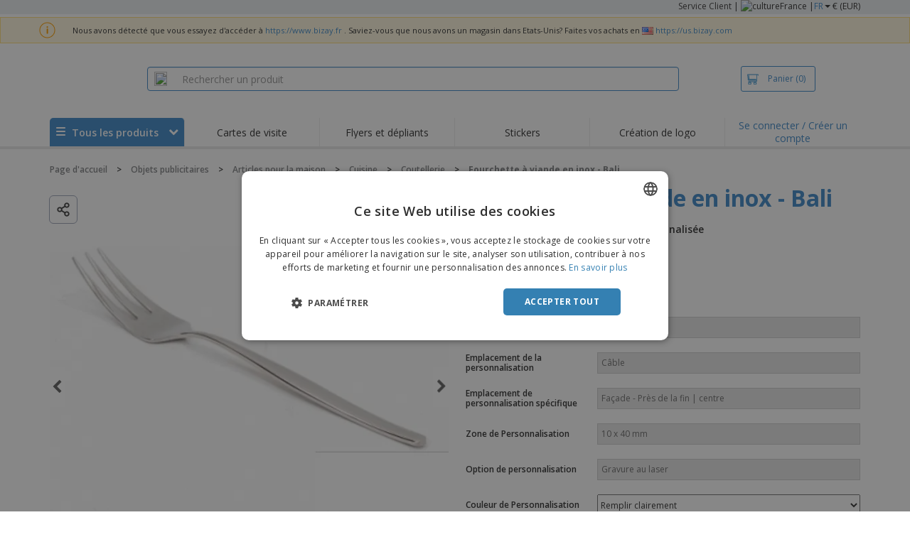

--- FILE ---
content_type: text/html; charset=utf-8
request_url: https://www.bizay.fr/fourchette-a-viande-en-inox-bali-1
body_size: 39627
content:


<!DOCTYPE html>
<html dir="ltr" lang="fr" prefix="og: http://ogp.me/ns#" ng-app="app360">
<head>
    <meta charset="utf-8" />

    

    <title>Fourchette &#224; viande en inox - Bali Personnalis&#233;e | Prix le plus bas garanti|BIZAY</title>

    <meta name="viewport" content="width=device-width, initial-scale=1, maximum-scale=2" />
    <meta name="description" content="Fourchette &#224; viande en inox - Bali Personnalis&#233;e. Large Choix de Cadeaux Publicitaires sur Mesure. Impressions 100% Personnalisables." />
    <meta name="keywords" content="Fourchette &#224; viande en inox - Bali" />
    <meta name="csrf-token" content="J5F74WD3MzqIiv1v8r23wQwG2hgU1LGrHBco-Bvl3GfpT0Hz-UGUeOLYSoCZw5v9SQ_jfOlgzaW-CdHaqPUXTvm86SkYVsdJbx642gCcooA1" />
    <meta id="request-method" name="request-method" content="GET" />

    

<link rel="preconnect" href="https://cdnazprd.bizay.com/" crossorigin>
<link rel="preconnect" href="https://fonts.gstatic.com" crossorigin />

    <link rel="preconnect" href="//cdn-4.convertexperiments.com" crossorigin />

<link rel="preconnect" href="https://cdn.jsdelivr.net" crossorigin />
<link rel="preconnect" href="https://www.googletagmanager.com" crossorigin />


            <script>
            (function(h,o,u,n,d) {
                h=h[d]=h[d]||{q:[],onReady:function(c){h.q.push(c)}}
                d=o.createElement(u);d.async=1;d.src=n
                n=o.getElementsByTagName(u)[0];n.parentNode.insertBefore(d,n)
            })(window,document,'script','https://www.datadoghq-browser-agent.com/eu1/v6/datadog-logs.js','DD_LOGS');

            window.DD_LOGS.onReady(function() {
                window.DD_LOGS.init({
            clientToken: 'pub06ea231a62df4aa9052367d70e7a8f0a',
            site: 'datadoghq.eu',
            forwardErrorsToLogs: true,
            sessionSampleRate: 100,
            service:'store-web-browser',
            env:'production'
          });
            });
        </script>
        <script>
            window.DD_RUM_BIZAY = {
                flags: new Proxy({
                    beforeUnload: false,
                    unload: false,
                    pageHide: false,
                    stack: []
                }, {
                    set(target, property, value) {
                        const oldValue = target[property];
                        target[property] = value;

                        if (oldValue !== value) {
                            const timestamp = new Date().toISOString();
                            target.stack.push(`${timestamp} - ${property}: ${oldValue} → ${value}`);
                        }

                        return true;
                    }
                })
            };

            (function () {
                let pageHideTimeout;

                window.addEventListener('unload', () => {
                    window.DD_RUM_BIZAY.flags.unload = true;
                });

                window.addEventListener('beforeunload', () => {
                    window.DD_RUM_BIZAY.flags.beforeUnload = true;
                });

                window.addEventListener('pagehide', () => {
                    window.DD_RUM_BIZAY.flags.pageHide = true;
                    pageHideTimeout && clearTimeout(pageHideTimeout);
                    pageHideTimeout = setTimeout(() => {
                        //if this is hit after one second it means the page is not being unloaded
                        window.DD_RUM_BIZAY.flags.pageHide = false;
                    }, 1000);
                });
            })();

            (function (h, o, u, n, d) {
                h = h[d] = h[d] || { q: [], onReady: function (c) { h.q.push(c) } }
                d = o.createElement(u); d.async = 1; d.src = n
                n = o.getElementsByTagName(u)[0]; n.parentNode.insertBefore(d, n)
            })(window, document, 'script', 'https://www.datadoghq-browser-agent.com/eu1/v6/datadog-rum.js', 'DD_RUM');

            window.DD_RUM.onReady(function () {
                window.DD_RUM.init({ 
	clientToken: 'pub06ea231a62df4aa9052367d70e7a8f0a', 
	applicationId: 'a7abe7a8-bd42-4f08-aadb-c58f60a17611', 
	site: 'datadoghq.eu', 
	service: 'webstore', 
	env: 'production', 
	sessionSampleRate: 100, 
	sessionReplaySampleRate: 0, 
	trackUserInteractions: true, 
	trackResources: true, 
	actionNameAttribute: 'label', 
	trackLongTasks: true, 
	defaultPrivacyLevel: 'mask-user-input', 
	allowedTracingUrls: [/^(https|http):\/\/(us|www)\.(bizay|360onlineprint|360imprimir)\./, /^(https|http):\/\/bizay.*\.azurewebsites\..*/], 
	excludedActivityUrls: [/clarity/, /bing/, /convertexperiments/, /onesignal/, /cloudflareinsights/, /tagmanager/, /googlesyndication/, /igodigital/, /facebook/, /googleads/, /analytics\.google/, /pagead/, /cdn-cgi/, /doubleclick\.net/, /web-vitals/, /website-content-middleware/, /trustpilot/], 
	beforeSend: function (event) { 
		if (event.type === 'error') { 
			try { 
				var errorStack = event.error.stack; 
				if (errorStack.indexOf("chrome-extension") > -1) { 
					return false 
				} 
				const regex = /Object Not Found Matching Id:\d+, MethodName:\w+, ParamCount:\d+/;
				if (regex.test(event.error.message)) { 
					return false 
				} 
			} 
			catch (e) { } 
		} 
	} 
});
            });
        </script>


        <link href="/images/favicon/bizay/favicon.ico?version=879a92c9c41e3112a8df548b79569e50" rel="icon" type="image/x-icon" sizes="" />
        <link href="/cdn-cgi/image/format=webp,quality=80/images/favicon/bizay/favicon-96x96.png?version=879a92c9c41e3112a8df548b79569e50" rel="icon" type="image/png" sizes="96x96" />
        <link href="/cdn-cgi/image/format=webp,quality=80/images/favicon/bizay/favicon-192x192.png?version=879a92c9c41e3112a8df548b79569e50" rel="icon" type="image/png" sizes="192x192" />
        <link href="/cdn-cgi/image/format=webp,quality=80/images/favicon/bizay/favicon-512x512.png?version=879a92c9c41e3112a8df548b79569e50" rel="icon" type="image/png" sizes="512x512" />
        <link href="/images/favicon/bizay/apple-touch-icon.png?version=879a92c9c41e3112a8df548b79569e50" rel="apple-touch-icon" type="" sizes="180x180" />

    
    <link rel="preload" as="image" media="screen and (min-width: 768px)"
          href="https://cdnspecseu.bizay.com/cdn-cgi/image/format=webp,quality=80/product/migrated/fourchette-a-viande-en-inox-bali-1-5225-6-590129_h_f_fr-fr.png?v=637795889812866666" />
    <link rel="preload" as="image" media="screen and (max-width: 767px)"
          href="https://cdnspecseu.bizay.com/cdn-cgi/image/format=webp,quality=80/product/migrated/fourchette-a-viande-en-inox-bali-1-5225-6-590129_h_f_fr-fr.png?v=637795889812866666" />
    <link rel="preload" as="font" href="/Content/css/Slick/fonts/slick.woff?version=879a92c9c41e3112a8df548b79569e50" type="font/woff"
          crossorigin />
    <link rel="preload" as="font" href="/Content/font/glyphicons-halflings-regular.woff2?version=879a92c9c41e3112a8df548b79569e50"
          type="font/woff" crossorigin />


    

<link fetchpriority="high" rel="preload" as="image" media="screen and (min-width: 768px)" href="/cdn-cgi/image/format=webp,quality=80/Images/bizay_header.fr.png?version=879a92c9c41e3112a8df548b79569e50" />
<link fetchpriority="high" rel="preload" as="image" media="screen and (max-width: 767px)" href="/cdn-cgi/image/format=webp,quality=80/Images/bizay_logo_mobile.fr.png?version=879a92c9c41e3112a8df548b79569e50" />
<link rel="preload" as="font" href="/Content/font/font-awesome/4.7.0/fontawesome-webfont.woff2?v=4.7.0" type="font/woff2" crossorigin />


        <link rel="canonical" href="https://www.bizay.fr/fourchette-a-viande-en-inox-bali-1" data-react-helmet="true" />


    <link rel="image_src" href="https://cdnspecseu.bizay.com/cdn-cgi/image/format=webp,quality=80/product/migrated/fourchette-a-viande-en-inox-bali-1-5225-6-590129_h_f_fr-fr.png?v=637795889812866666" />
    <meta property="og:image" content="https://cdnspecseu.bizay.com/cdn-cgi/image/format=webp,quality=80/product/migrated/fourchette-a-viande-en-inox-bali-1-5225-6-590129_h_f_fr-fr.png?v=637795889812866666" />
    <meta property="og:image:secure_url" content="https://cdnspecseu.bizay.com/cdn-cgi/image/format=webp,quality=80/product/migrated/fourchette-a-viande-en-inox-bali-1-5225-6-590129_h_f_fr-fr.png?v=637795889812866666" />

    
    <meta property="fb:app_id" content="994534473897299" />

    

        <meta name="hasOrders" content="false" />


    
<link fetchpriority="high" rel="preload" as="style" href="https://fonts.googleapis.com/css2?family=Open+Sans:wght@300;400;600;700&amp;display=swap" />
<link rel="stylesheet" href="https://fonts.googleapis.com/css2?family=Open+Sans:wght@300;400;600;700&amp;display=swap" media="print" onload="this.media='all'" />
<noscript>
    <link rel="stylesheet" href="https://fonts.googleapis.com/css2?family=Open+Sans:wght@300;400;600;700&amp;display=swap" />
</noscript>

    <link rel="stylesheet" type="text/css" href="/Content/css/bootstrap-3.3.5.min.css?version=879a92c9c41e3112a8df548b79569e50">


    <link rel="preload" type="text/css" href="/Content/css/template/algolia_search_desktop_results.css?version=879a92c9c41e3112a8df548b79569e50" as="style" onload="this.onload = null; this.rel = 'stylesheet'">

<link rel="stylesheet" type="text/css" href="/Content/css/template/cookie_bar.css?version=879a92c9c41e3112a8df548b79569e50">
    <link rel="stylesheet" type="text/css" href="/Content/css/GlobalStylesMin3?version=879a92c9c41e3112a8df548b79569e50">
    <link rel="stylesheet" type="text/css" href="/Content/css/jquery.qtip.min.css?version=879a92c9c41e3112a8df548b79569e50">

<link rel="stylesheet" type="text/css" href="/Content/css/template/header_bizay_desktop.min.css?version=879a92c9c41e3112a8df548b79569e50">
    <link rel="stylesheet" type="text/css" href="/Content/css/WebClient/a15d3c6b59f284caf9bc.bundle.min.css">

<link rel="stylesheet" type="text/css" href="/Content/css/WebClient/1bd5526eec8f053eb68e.bundle.min.css"><link rel="stylesheet" type="text/css" href="/Content/css/WebClient/8c59b8de78149670cd7b.bundle.min.css">

    <link rel="stylesheet" type="text/css" href="/Content/css/ModalTabletNotificationRotation?version=879a92c9c41e3112a8df548b79569e50">


    
    <link rel="stylesheet" type="text/css" href="/Content/css/jquery.bxslider.min.css?version=879a92c9c41e3112a8df548b79569e50">
    <link rel="stylesheet" type="text/css" href="/Content/css/ProductDetailsTheme?version=879a92c9c41e3112a8df548b79569e50">
    <link rel="stylesheet" type="text/css" href="/Content/css/ProductDetailsV2?version=879a92c9c41e3112a8df548b79569e50">
    <link rel="stylesheet" type="text/css" href="/Content/css/Slick/slick.min.css?version=879a92c9c41e3112a8df548b79569e50">
    <link rel="stylesheet" type="text/css" href="/Content/css/CarrouselSlick?version=879a92c9c41e3112a8df548b79569e50">

    <link rel="stylesheet" type="text/css" href="/Content/css/WebClient/395a797ffe146595e112.bundle.min.css">
    <link rel="stylesheet" type="text/css" href="/Content/css/WebClient/c150bcd77481497ab258.bundle.min.css">
    <link rel="stylesheet" type="text/css" href="/Content/css/WebClient/9b147b42d08c99e12836.bundle.min.css">
    <link rel="stylesheet" type="text/css" href="/Content/css/WebClient/37f6931f2ecb751a4a38.bundle.min.css">
    <link rel="stylesheet" type="text/css" href="/Content/css/WebClient/c18b19dbf32e102c1679.bundle.min.css">
<link rel="stylesheet" type="text/css" href="/Content/css/WebClient/c9a1abdcd7ddfa2a836f.bundle.min.css">
<link rel="stylesheet" type="text/css" href="/Content/css/WebClient/a91996a1447c7a6607c2.bundle.min.css">
<link rel="stylesheet" type="text/css" href="/Content/css/WebClient/539bf324478adc34cd1b.bundle.min.css">
    <link rel="stylesheet" type="text/css" href="/Content/css/WebClient/1a8ffa92f25215512c81.bundle.min.css">


    

<script>
    window.imageConfigs = {"transformationPathPrefix":"/cdn-cgi/image/format=webp,quality=80","extensions":["png"]};
    window.imageConfigs.transform = function (basePath, relativePath) {
        if (!window.imageConfigs || !window.imageConfigs.transformationPathPrefix) {
            return basePath.replace(/\/+$/, '') + '/' + relativePath.replace(/^\/+/, '');
        }

        if (window.imageConfigs.extensions) {
            var filename = relativePath.split('/').pop();
            var idx = filename.lastIndexOf('.');

            var ext = idx <= 0 || idx === filename.length - 1 ? undefined : filename.slice(idx + 1);

            if (!ext || window.imageConfigs.extensions.indexOf(ext) === -1) {
                return basePath.replace(/\/+$/, '') + '/' + relativePath.replace(/^\/+/, '');
            }
        }

        return basePath.replace(/\/+$/, '') + window.imageConfigs.transformationPathPrefix + '/' + relativePath.replace(/^\/+/, '');
    };

    window.culture = 'fr-FR';
    window.currencyConfigs = {"currencyCulture":"fr-FR","currencySymbol":"€","currencyPositivePattern":3,"minimumFractionDigits":2,"maximumFractionDigits":2};
</script>

<script src="/Scripts/AntiCrossSiteRequestForgery?version=879a92c9c41e3112a8df548b79569e50"></script>
<script src="/Scripts/Optimized/customToLocaleString?version=879a92c9c41e3112a8df548b79569e50"></script>

<script>
    window.getAnalyticsClientId = function () {
        let analyticsClientId = undefined;
        document.cookie.split(';').forEach(function (el) {
            var c = el.split('=');
            if (el.trim().startsWith('_ga=') && c.length == 2) {
                analyticsClientId = c[1].substring(6);
            }
        });

        return analyticsClientId;
    }

    window.getSessionId = function () {
        let sessionId = undefined;
        document.cookie.split(';').forEach(function (el) {
            var c = el.split('=');
            if (el.trim().startsWith('_ga_') && c.length == 2) {
                if (c[1].startsWith('GS2.1')) {
                    sessionId = c[1].split('.')[2].split('$')[0];
                    if (sessionId != undefined && sessionId.length > 0 && sessionId.charAt(0) === 's') {
                        sessionId = sessionId.slice(1);
                    }
                }
                else if (c[1].startsWith('GS1.1')) {
                    sessionId = c[1].split('.')[2];
                }
            }
        });

        return sessionId;
    }
</script>

    <script>
        window.dataLayer = window.dataLayer || [];

        var clientInfo = null;

        if (clientInfo) {
            var cInfo = {
                'ci_id': clientInfo.Data.Id,
                'ci_cluster': clientInfo.Cluster,
                'ci_log': clientInfo.Data.LastLoginDate,
                'ci_type': clientInfo.Data.Type,
                'ci_cat': clientInfo.Data.Category,
                'ci_reg': clientInfo.Data.RegisterDate,
                'ci_email': clientInfo.Data.EmailMD5,
            };

            if (clientInfo.Data.Email != null) {
                cInfo['ci_email_unhashed'] = clientInfo.Data.Email;
            }

            window.dataLayer.push({ 'c_info': cInfo });
        }

        var dyn = {"360_dyn":{"MacroPageType":"Product","PageType":"ProductPage","PersonalizationType":[],"ProdID":["5225"],"ProductType":["CUTELARIA"],"ProductValue":[110.69],"ProductValueMobile":[],"SKU":["34532006"],"SubProdID":["1489455"],"TemplateID":["NO_TEMPLATE"],"TotalCartValue":null,"item_name":"17520_GARFO_PARA_TRINCHAR_CAR","item_eq_name":null,"coupon":null,"CalcVersion":"B","item_category":"PROMOTIONAL_PRODUCTS","item_category2":"HOME_PERSONAL_CARE","item_category3":"KITCHEN","item_category4":"CUTLERY"}};

        if (dyn) {

            var vw = Math.max(document.documentElement.clientWidth || 0, window.innerWidth || 0);

            if (vw <= 991) {

                for (var i = 0; i < dyn['360_dyn'].ProductValue.length; i++) {
                    var mobileProductValue = dyn['360_dyn'].ProductValueMobile[i];

                    if (mobileProductValue) {
                        dyn['360_dyn'].ProductValue[i] = mobileProductValue;
                    }
                }
            }

            delete dyn['360_dyn'].ProductValueMobile;

            window.dataLayer.push(dyn);
        }

        var voucherInfoDatalayer = null;

        if (voucherInfoDatalayer) {
            var voucherDyn = { 'coupon': voucherInfoDatalayer.Coupon };
            if (voucherInfoDatalayer.VoucherErrorType) {
                voucherDyn.voucher_error_type = voucherInfoDatalayer.VoucherErrorType;
            }

            window.dataLayer.push({'360_dyn':voucherDyn, 'event':voucherInfoDatalayer.Event });
        }
    </script>
    <script type="text/javascript">
        var _conv_page_type;
        var _conv_product_sku;
        var _conv_customer_id;
        var _conv_custom_v1;

        if (dyn) {
            _conv_page_type = dyn['360_dyn'].PageType;
            _conv_product_sku = dyn['360_dyn'].ProdID;
        }

        if (clientInfo) {
            _conv_customer_id = "FR" + clientInfo.Data.Id;
            _conv_custom_v1 = clientInfo.Cluster;
        }
    </script>
            <script type="text/javascript" src="//cdn-4.convertexperiments.com/js/10041657-10041911.js"></script>
        <script>
        (function(w,d,s,l,i){w[l]=w[l]||[];w[l].push({'gtm.start':
        new Date().getTime(),event:'gtm.js'});var f=d.getElementsByTagName(s)[0],
        j=d.createElement(s),dl=l!='dataLayer'?'&l='+l:'';j.async=true;j.src=
                'https://www.googletagmanager.com/gtm.js?id=' + i + dl; f.parentNode.insertBefore(j, f);
            })(window, document, 'script', 'dataLayer', 'GTM-58SX3M4');
        </script>


<script type="text/javascript">
    window.addEventListener('load', (event) => {
        const urlSearchParams = new URLSearchParams(window.location.search);
        const pageFragment = urlSearchParams.get("pfrag");
        if (pageFragment) {
            window.location.hash = pageFragment;
        }
    })
</script>


    <script src="/Scripts/jquery-1.11.3-min.js?version=879a92c9c41e3112a8df548b79569e50" defer></script>

    
</head>
<body>
    <script src="/Scripts/Shared/Utils/set-empty-links.js?version=879a92c9c41e3112a8df548b79569e50"></script>

    
    <div id="fb-root"></div>

    
    


    
<div id="stale-session-banner" class="stale-session-banner" hidden>
    <div id="stale-session-signed-in-message" class="stale-session-message">
        <span class="stale-session-text">
            <i class="icon-warning-sign"></i>
            Vous vous êtes connecté avec un autre onglet ou une autre fenêtre. Veuillez <a href="">recharger</a> pour actualiser votre session. Vos modifications les plus récentes peuvent être perdues.
        </span>
        <button class="stale-session-text-close">×</button>
    </div>
    <div id="stale-session-signed-out-message" class="stale-session-message">
        <span class="stale-session-text">
            <i class="icon-warning-sign"></i>
            Vous vous êtes déconnecté avec un autre onglet ou une autre fenêtre. Veuillez <a href="">recharger</a> pour actualiser votre session. Vos modifications les plus récentes peuvent être perdues.
        </span>
        <button class="stale-session-text-close">×</button>
    </div>
    <div id="stale-session-invalid-message" class="stale-session-message">
        <span class="stale-session-text">
            <i class="icon-warning-sign"></i>
            Votre session a expiré. Veuillez réessayer.
        </span>
        <button class="stale-session-text-close">×</button>
    </div>
</div>

    <div id="desktop-loading-pane" style="position: fixed; width: 100%; height: 100%; background-color: rgba(0, 0, 0, 0.5); z-index: 1000; cursor: progress;" class="hidden">
</div>

    <div id="wrap">
        <div id="sticky-bar-promo-container"></div>



<link rel="stylesheet" type="text/css" href="/Content/css/WebClient/30ea8ba4a92f3073c0a4.bundle.min.css">

<div class="hidden-xs">
    <div class="header_desktop">
        <div class="header-links">
            <div class="container">
                <div class="rightLinks">
                    
                    <a class="show-upselling-modal" href="/Home/CustomerSupport">Service Client</a>
                    |
                    
<div id="languageSwitcher" class="dropdown">
    <img loading="lazy" src="/cdn-cgi/image/format=webp,quality=80/Images/flags/fr.png?version=879a92c9c41e3112a8df548b79569e50" alt="culture" />
    <span> France |</span>
    <span class="dropdown-toggle btn-mini">FR</span>
    <b class='caret' data-toggle='dropdown' id='dropdown-icon'></b>
</div>
                    <span>€ (EUR)</span>
                </div>
            </div>
        </div>

        <div id="redirect-ribbon"></div>

        <div class="container">
            <div class="row header-search">
                <div id="logo360" class="header-col logo360">
                    <a href="/" class="show-upselling-modal">
                        <div class="logo360-div lazy-background-image mobile-hidden" style="background-image:url('/cdn-cgi/image/format=webp,quality=80/Images/bizay_header.fr.png?version=879a92c9c41e3112a8df548b79569e50')"></div>
                    </a>
                </div>
                <div id="search-bar" class="header-col searchBar">
                    
<div class="verticalCenterContent">

<div class="bar">
    <div class="input-group">
        <img loading="lazy" id="search-icon" src="/cdn-cgi/image/format=webp,quality=80/Images/ContextPages/searchIcon.png?version=879a92c9c41e3112a8df548b79569e50" width="18" height="20" />
        <input type="search" class="form-control aa-search-input" id="360-search-input" onblur="SearchNoClick()" onfocus="CallAlgoliaAutocomplete()" oninput="SetQuerySearchValue(this)" placeholder="Rechercher un produit">
        <img loading="lazy" id="search-clear" src="/cdn-cgi/image/format=webp,quality=80/Images/ContextPages/closeIcon.png?version=879a92c9c41e3112a8df548b79569e50" class="close-icon hidden" onclick="ClearSearch()" width="13" height="13" />
    </div>
</div></div>

<script defer src="[data-uri]"></script>
                </div>

                <div class="header-col cart">



<div class="cartBtn verticalCenterContent">
    <a id="carBtnHeader" href="/Cart?ref=header" single-click class="newbtn360 hollow blue show-upselling-modal">
        <img loading="lazy" src="/Images/Cart_icon.jpg?version=879a92c9c41e3112a8df548b79569e50" alt="Cart_icon" />
        <span id="cartAndNumber">
            Panier
            <span id="cartNumber">(0)</span>
        </span>
    </a>
</div>


                </div>

                <div class="row no-margin-sides">
                    <div class="col-xs-12 header-nav">
                        
<script>
    lazyMenu = true;
</script>
<div id="desktop-menu" class="col-table-2-12 nav-hover-blue nav-chevron-loader">
    <a class="col-table-vertical" href="#" onclick="return false">
        <div class="item-float-full-height">
            <span class="helper-height"></span>
            <img loading="lazy" src="/Images/Mobile/mobile-nav-menu.svg?version=879a92c9c41e3112a8df548b79569e50" />
        </div>
        <div class="item-float-full-height">
            <span class="helper-height"></span>
            <div class="ellip ellip-2">
                <span>Tous les produits</span>
            </div>
        </div>
        <div class="item-float-full-height nav-chevron-loader">
            <span class="helper-height">
            </span>
            <i id="menu-chevron" class="nav-chevron icon-chevron-down" style="margin-left:5px;"></i>
            <i id="menu-chevron-loader" class="nav-chevron icon-spinner icon-spin" style="margin-left:5px;"></i>
        </div>
    </a>
    <div id="desktop-menu-products" class="navbar-submenu" style="display:none"></div>
</div>



        <div class="col-table-2-12" style="display:flex !important">
                <a id="headeritem-0" class="col-table-vertical show-upselling-modal center-block" title="Cartes de visite" style="align-self:center; display:block;" href="/groupe/cartes-de-marketing" data-eventregion="MENU" data-eventsection="MAIN_1" data-eventitem="PRODGRP_MARKETING_CARDS" onclick="pushSelectItemEvent(event, '0')">
                    <p class="ellip ellip-2">Cartes de visite</p>
                </a>
        </div>
        <div class="col-table-2-12" style="display:flex !important">
                <a id="headeritem-1" class="col-table-vertical show-upselling-modal center-block" title="Flyers et d&#233;pliants" style="align-self:center; display:block;" href="/groupe/depliants-et-brochures-personnalises" data-eventregion="MENU" data-eventsection="MAIN_2" data-eventitem="PRODGRP_FLYERS_LEAFLETS" onclick="pushSelectItemEvent(event, '1')">
                    <p class="ellip ellip-2">Flyers et d&#233;pliants</p>
                </a>
        </div>
        <div class="col-table-2-12" style="display:flex !important">
                <a id="headeritem-2" class="col-table-vertical show-upselling-modal center-block" title="Stickers" style="align-self:center; display:block;" href="/groupe/autocollants-et-decalcomanies-personnalises" data-eventregion="MENU" data-eventsection="MAIN_3" data-eventitem="PRODGRP_STICKERS_DECALS" onclick="pushSelectItemEvent(event, '2')">
                    <p class="ellip ellip-2">Stickers</p>
                </a>
        </div>
        <div class="col-table-2-12" style="display:flex !important">
                <a id="headeritem-3" class="col-table-vertical show-upselling-modal center-block" title="Cr&#233;ation de logo" style="align-self:center; display:block;" href="/creation-de-logo" data-eventregion="MENU" data-eventsection="MAIN_4" data-eventitem="SERVICE_LOGO_REQUEST" onclick="pushSelectItemEvent(event, '3')">
                    <p class="ellip ellip-2">Cr&#233;ation de logo</p>
                </a>
        </div>


<div class="col-table-2-12 nav-blue">
        <a class="col-table-vertical show-upselling-modal" href="/Account/Login" id="login-register" title="Espace Client" data-eventregion="MENU" data-eventsection="ACCOUNT" data-eventitem="LOGIN">
            Se connecter / Cr&#233;er un compte
        </a>
</div>


                    </div>
                </div>
            </div>
        </div>
    </div>
    <div class="separator-line"></div>
</div>
<div id="mobileHeader" class="container no-gutter hidden-sm hidden-md hidden-lg">

<div class="row no-gutter" id="logo">
    <div>
        <div class="mobile-menu-container">
            <a id="toggleMobileMenu-v2" class="mobile-header-div" data-toggle="collapse" href="#mobile_nav_accordion">
                <img loading="lazy" src="/cdn-cgi/image/format=webp,quality=80/Images/Mobile/mobile-menu-header.png?version=879a92c9c41e3112a8df548b79569e50" alt="mobile menu" />
            </a>
                <a id="showSearchBar"
                   class="mobile-header-div collapsed"
                   data-toggle="collapse"
                   href="#mobile_searchBar">
                    <i class="icon-search"></i>
                </a>
        </div>
        <a class="mobile-logo-container" href="/">
            <img loading="lazy" class="logomobile desktop-hidden"
                 src="/cdn-cgi/image/format=webp,quality=80/Images/bizay_logo_mobile.fr.png?version=879a92c9c41e3112a8df548b79569e50"
                 onerror="this.onerror=null;this.src='/cdn-cgi/image/format=webp,quality=80/Images/bizay_logo_mobile.global.png?version=879a92c9c41e3112a8df548b79569e50';"
                 alt="bizay_logo_mobile" />
        </a>
        <div class="mobile-menu-container right cart">

<a class="mobile-header-div" href="/Cart?ref=header">
    <img loading="lazy" src="/cdn-cgi/image/format=webp,quality=80/Images/Mobile/mobile-cart-header.png?version=879a92c9c41e3112a8df548b79569e50" alt="cart-header" />
    <div class="mobile-cart-num-fix">0</div>
</a>

        </div>
    </div>
    <div id="mobile-nav-container-v2"></div>
    <div id="mobile_searchBar"
         class="col-xs-12 collapse "
         data-toggle="collapse">
        <div class="separator-line-mobile grey"></div>


<div class="bar">
    <div class="input-group">
        <img loading="lazy" id="mobile-search-icon" src="/cdn-cgi/image/format=webp,quality=80/Images/ContextPages/searchIcon.png?version=879a92c9c41e3112a8df548b79569e50" width="18" height="20" />
        <input type="search" class="form-control aa-search-input" id="360-search-input-mobile" onblur="SearchNoClick()" onfocus="CallAlgoliaAutocomplete()" oninput="SetQuerySearchValue(this)" placeholder="Rechercher un produit">
        <img loading="lazy" id="search-clear" src="/cdn-cgi/image/format=webp,quality=80/Images/ContextPages/closeIcon.png?version=879a92c9c41e3112a8df548b79569e50" class="mobile-close-icon hidden" onclick="ClearSearch()" width="13" height="13" />
    </div>
</div>
    </div>
</div>
<div class="separator-line-mobile"></div></div>
<script defer src="[data-uri]"></script>

        <div id="overlay-background" class="hidden"></div>

        <div id="campaign-ribbon"></div>

        <div id="main">

            <div id=context-pages-container></div>

            <div class="hidden-sm hidden-md hidden-lg" id="redirect-ribbonMobile"></div>

            
<div id="isMobileVisible" class="visible-xs hidden-sm hidden-md hidden-lg"></div>
<div id="mobileLoading" class="hidden-sm hidden-md hidden-lg" style="display:none;">
    <div id="mobileLoadingContent">
        <i class="icon-spinner icon-spin"></i>
    </div>
    <div id="mobileLoadingBackdrop"></div>
</div>

            

            <div>
                
            </div>

            <div class="hidden">


    <div class="breadcrumb-div" id="breadcrumb-container">
            <span class="breadcrumb-item">
                    <a href="/" class="show-upselling-modal characters-limited-breadcrumb">
                        <span>Page d&#39;accueil</span>
                    </a>
                    <meta content=1 />

                    <span>
                        &gt;
                    </span>
            </span>
            <span class="breadcrumb-item">
                    <a href="/groupe/produits-promotionnels" class="show-upselling-modal characters-limited-breadcrumb">
                        <span>Objets publicitaires</span>
                    </a>
                    <meta content=2 />

                    <span>
                        &gt;
                    </span>
            </span>
            <span class="breadcrumb-item">
                    <a href="/groupe/maison-et-soins-personnels" class="show-upselling-modal characters-limited-breadcrumb">
                        <span>Articles pour la maison</span>
                    </a>
                    <meta content=3 />

                    <span>
                        &gt;
                    </span>
            </span>
            <span class="breadcrumb-item">
                    <a href="/groupe/cuisine" class="show-upselling-modal characters-limited-breadcrumb">
                        <span>Cuisine</span>
                    </a>
                    <meta content=4 />

                    <span>
                        &gt;
                    </span>
            </span>
            <span class="breadcrumb-item">
                    <a href="/groupe/coutellerie-gr" class="show-upselling-modal characters-limited-breadcrumb">
                        <span>Coutellerie</span>
                    </a>
                    <meta content=5 />

                    <span>
                        &gt;
                    </span>
            </span>
            <span class="breadcrumb-item">
                    <span class="characters-limited-breadcrumb productTitle">Fourchette &#224; viande en inox - Bali</span>
                    <meta content=6 />

            </span>
    </div>

    <script type="application/ld+json">
    {
        "@context": "https://schema.org",
        "@type": "BreadcrumbList",
        "itemListElement": [
                    
                    {
                        "@type": "ListItem",
                        "position": 1,
                        "name": "Page d'accueil",
                        "item": "https://www.bizay.fr/"
                    }
                    
                    ,
                    
                    {
                        "@type": "ListItem",
                        "position": 2,
                        "name": "Objets publicitaires",
                        "item": "https://www.bizay.fr/groupe/produits-promotionnels"
                    }
                    
                    ,
                    
                    {
                        "@type": "ListItem",
                        "position": 3,
                        "name": "Articles pour la maison",
                        "item": "https://www.bizay.fr/groupe/maison-et-soins-personnels"
                    }
                    
                    ,
                    
                    {
                        "@type": "ListItem",
                        "position": 4,
                        "name": "Cuisine",
                        "item": "https://www.bizay.fr/groupe/cuisine"
                    }
                    
                    ,
                    
                    {
                        "@type": "ListItem",
                        "position": 5,
                        "name": "Coutellerie",
                        "item": "https://www.bizay.fr/groupe/coutellerie-gr"
                    }
                    
                    ,
                    
                    {
                        "@type": "ListItem",
                        "position": 6,
                        "name": "Fourchette à viande en inox - Bali"
                    }
                    
                    
        ]
    }
    </script>
            </div>

                <div class="container">
                    <div class="row">
                        <div class="col-xs-12 page_envelope">
                                <div class="hidden-xs">
                                    <div id="breadcrumb-top"></div>
                                </div>

                            







<div>
    

<div class="row" id="calculatorController" ng-controller="calculatorCtrl">
    <div class="hidden-xs product-desktop-calculator-v2">

        
        
<div id="unlimitedImages" class="col-xs-6 slick-images-section">
    <div class="row images-width image-sticky">
        <div class="col-xs-12 selected-image">
            <div name="preloaded-selected-image" class="slick-item">
                <div class="image-option">
                    <img class="mobile-hidden product-image" src="https://cdnspecseu.bizay.com/cdn-cgi/image/format=webp,quality=80/product/migrated/fourchette-a-viande-en-inox-bali-1-5225-6-590129_h_f_fr-fr.png?v=637795889812866666" alt="Fourchette &#224; viande en inox - Bali" title="Fourchette &#224; viande en inox - Bali" onerror="this.onerror=null;this.src='https://cdnazprd.bizay.com/cdn-cgi/image/format=webp,quality=80/images/pagecontent/product_17520_garfo_para_trinchar_car/fr-fr/allproductsthumb.png?v=879a92c9c41e3112a8df548b79569e50';"/>
                    <div class="sku-overlays">
                    </div>
                </div>
            </div>
            <div ng-repeat="image in skuImages" class="slick-item" style="position: relative">
                <div class="image-option">
                    <img loading="lazy" class="mobile-hidden product-image" ng-src="{{image.imageUrl}}" style="margin: 0 auto;" alt="{{image.altText}}" title="{{image.titleText}}" onerror="this.onerror=null;this.src='https://cdnazprd.bizay.com/cdn-cgi/image/format=webp,quality=80/images/pagecontent/product_17520_garfo_para_trinchar_car/fr-fr/allproductsthumb.png?v=879a92c9c41e3112a8df548b79569e50';"/>
                    <div ng-if="image.allowOverlay" class="sku-overlays">
                        <div ng-repeat="overlayImage in skuOverlayImages">
                            <img loading="lazy" class="mobile-hidden" ng-src="{{overlayImage.imageUrl}}"
                                 ng-style="{ 'top': overlayImage.positionYPercentage + '%', 'left': overlayImage.positionXPercentage + '%', 'height': overlayImage.heightPercentage + '%', 'z-index': overlayImage.zIndexToShow }"
                                 alt="{{overlayImage.altText}}"
                                 title="{{overlayImage.titleText}}"
                                 onerror="this.onerror=null;this.src='[data-uri]';"/>
                        </div>
                    </div>
                </div>
            </div>
        </div>
        <div class="col-xs-12 image-option-section" style="position: static;">
            <div class="row thumbnails">
                <div name="preloaded-thumbnail-image" class="slick-item">
                    <div id="thumbnail_0" class="image-thumb-option" ng-click="selectImage(0)">
                        <img class="mobile-hidden image-thumb product-image" src="https://cdnspecseu.bizay.com/cdn-cgi/image/format=webp,quality=80/product/migrated/fourchette-a-viande-en-inox-bali-1-5225-6-590129_h_f_fr-fr.png?v=637795889812866666" alt="Fourchette &#224; viande en inox - Bali" title="Fourchette &#224; viande en inox - Bali" onerror="this.onerror=null;this.src='https://cdnazprd.bizay.com/cdn-cgi/image/format=webp,quality=80/images/pagecontent/product_17520_garfo_para_trinchar_car/fr-fr/allproductsthumb.png?v=879a92c9c41e3112a8df548b79569e50';"/>
                        <div class="sku-overlays">
                        </div>
                    </div>
                </div>
                <div ng-repeat="image in skuImages" class="slick-item">
                    <div id="thumbnail_{{ notUsingPreloaded ? $index : $index + 1 }}" class="image-thumb-option"
                         ng-click="selectImage(notUsingPreloaded ? $index : $index + 1)">
                        <img loading="lazy" class="mobile-hidden image-thumb product-image" ng-src="{{image.imageUrl}}" alt="{{image.altText}}" title="{{image.titleText}}" onerror="this.onerror=null;this.src='https://cdnazprd.bizay.com/cdn-cgi/image/format=webp,quality=80/images/pagecontent/product_17520_garfo_para_trinchar_car/fr-fr/allproductsthumb.png?v=879a92c9c41e3112a8df548b79569e50';"/>
                        <div ng-if="image.allowOverlay" class="sku-overlays">
                            <div ng-repeat="overlayImage in skuOverlayImages">
                                <img loading="lazy" class="mobile-hidden" ng-src="{{overlayImage.imageUrl}}"
                                     ng-style="{ 'top': overlayImage.positionYPercentage + '%', 'left': overlayImage.positionXPercentage + '%', 'height': overlayImage.heightPercentage + '%', 'z-index': overlayImage.zIndexToShow }"
                                     alt="{{overlayImage.altText}}"
                                     title="{{overlayImage.titleText}}"
                                     onerror="this.onerror=null;this.src='[data-uri]';"/>
                            </div>
                        </div>
                    </div>
                </div>
            </div>
        </div>
        <share-button fetchShareUrl="shareUrl" shareData="getShareUrlParam" resources="shareResources"></share-button>
    </div>
</div>

        <div id="product-content-header" class="hidden">
            
<span class="product-title">Fourchette &#224; viande en inox - Bali</span>
<div id="calculator-product-review-ratings-widget-container">
    
</div>
<h1>Fourchette &#224; viande en inox - Bali Personnalis&#233;e</h1>
<div class="product-description"></div>

        </div>

        <div class="col-xs-6">
            <div class="row no-gutter">
                <div class="col-xs-12 product-content">  
                    <div id="product-content-header-desktop">
                        
                    </div>  
                    <link href="https://cdnspecseu.bizay.com/cdn-cgi/image/format=webp,quality=80/product/migrated/fourchette-a-viande-en-inox-bali-1-5225-6-590129_h_f_fr-fr.png?v=637795889812866666" />
                </div>
                
                <div class="col-xs-12 sku-option-list">
                    <link href="https://www.bizay.fr/fourchette-a-viande-en-inox-bali-1" />
                        <div class="sku-option"
                             ng-click="loadEconomicSku();"
                             ng-class="getEconomicSectionClass()">
                            <div>Promotion</div>
                        </div>
                        <div id="customProduct" class="sku-option"
                             ng-click="loadCustom();"
                             ng-class="getCustomSectionClass()">
                            <div>Personnaliser</div>
                        </div>
                </div>

                <div class="col-xs-12 plan-attributes" name="PlanAttributes">

                        <div ng-cloak ng-repeat="productFilterSetting in productFilterSettingsModel.ProductFilterSettings | orderBy: 'ViewOrder'">
                            <div class="col-xs-4 plan-property" ng-show="!isNotApplicableBehaviorActive || (isNotApplicableBehaviorActive && !productFilterSetting.HasOnlyNotApplicableProductFilter)">
                                {{productFilterSetting.FilterLabelResourceValue}}
                            </div>
                            <div class="col-xs-8 select-wrapper" ng-show="!isNotApplicableBehaviorActive || (isNotApplicableBehaviorActive && !productFilterSetting.HasOnlyNotApplicableProductFilter)">
                                <select class="scroll-pane input-block-level plan-property-select"
                                        ng-model="productFilterSetting.SelectedProductFilterId"
                                        ng-disabled="isBusy || (productFilterSetting.ProductFilters.length == 1 && productFilterSetting.SelectedProductFilterId != null)"
                                        ng-options="productFilter.ID as productFilter.Label for productFilter in productFilterSetting.ProductFilters"
                                        ng-change="productFilterSettingsChanged($index);loadSku(7);"></select>
                            </div>
                        </div>


                    <div ng-show="true" class="col-xs-4 plan-property">
                        Zone de Personnalisation
                    </div>
                    <div ng-show="true" class="col-xs-8 select-wrapper">
                        <select id="DimensionsType" class="input-block-level plan-property-select"
                                ng-model="selectedSubProduct"
                                ng-disabled="isBusy || (dimensions.length == 1 && selectedSubProduct != -1)"
                                ng-options="dim.ID as dim.Label for dim in dimensions | filter:{IsHiddenFromCalculator: 'false'}"
                                ng-change="loadSku(1);"></select>
                    </div>

                    <div class="col-xs-offset-4 col-xs-8 variable-size-container" ng-show="selectedSubProduct == 0" ng-cloak>
                        <div class="col-xs-6 no-margin">
                            <div class="col-xs-6 variable-size-description-left">
                                <span></span>
                                <br />
                                ()
                            </div>
                            <div class="col-xs-6 no-margin">
                                <input id="custom-width-version-b"
                                       class="variable-size-input"
                                       type="number"
                                       min="0"
                                       step="any"
                                       ng-model="customWidth"
                                       ng-change="validateCustomSizeValues('custom-width-version-b', 'custom-height-version-b')" />
                            </div>
                        </div>
                        <div class="col-xs-6 no-margin">
                            <div class="col-xs-6 variable-size-description-right">
                                <span></span>
                                <br />
                                ()
                            </div>
                            <div class="col-xs-6 no-margin">
                                <input id="custom-height-version-b"
                                       class="variable-size-input"
                                       type="number"
                                       min="0"
                                       step="any"
                                       ng-model="customHeight"
                                       ng-change="validateCustomSizeValues('custom-width-version-b', 'custom-height-version-b')" />
                            </div>
                        </div>
                    </div>
                    <div class="variable-size-warning-box col-xs-12"
                         style="display: none;"
                         ng-show="variableSizeError && selectedSubProduct == 0">
                        <i class="icon-exclamation-sign"></i>
                        <span ng-bind="variableSizeError"></span>
                    </div>


                    <div ng-show="true" class="col-xs-4 plan-property">
                        Option de personnalisation
                    </div>
                    <div ng-show="true" class="col-xs-8 select-wrapper">
                        <select id="PapersType" class="input-block-level plan-property-select"
                                ng-model="selectedPaperID"
                                ng-disabled="isBusy || (papers.length == 1 && selectedPaperID != -1)"
                                ng-options="pap.ID as pap.Label for pap in papers"
                                ng-change="loadSku(2);"></select>
                    </div>


                    <div ng-show="true" class="col-xs-4 plan-property" ng-if="hasPlanInkAndPrintColorAggregation" ng-cloak>
                        Couleur de Personnalisation
                    </div>
                    <div ng-show="true" class="col-xs-8 select-wrapper" ng-if="hasPlanInkAndPrintColorAggregation" ng-cloak>
                        <select class="input-block-level plan-property-select"
                                ng-disabled="isBusy"
                                ng-options="planInkPrintColor.Label for planInkPrintColor in planInkAndPrintColorsAggregated"
                                ng-model="$parent.selectedPlanInkPrintColorAggregated"
                                ng-change="planInkPrintColorAggregatedChanged()">
                        </select>
                    </div>

                    <div ng-show="true" class="col-xs-4 plan-property" ng-if="!hasPlanInkAndPrintColorAggregation">
                        Couleur de Personnalisation
                    </div>
                    <div ng-show="true" class="col-xs-8 select-wrapper" ng-if="!hasPlanInkAndPrintColorAggregation">
                        <select id="ColorsType" class="input-block-level plan-property-select"
                                ng-model="$parent.selectedColorID"
                                ng-change="loadSku(3);"
                                ng-disabled="isBusy || (colors.length == 1 && selectedColorID != -1)">
                            <option ng-selected="selectedColorID == col.ID"
                                    ng-repeat="col in colors"
                                    ng-cloak
                                    value="{{col.ID}}"
                                    class="show-option">
                                {{col.Label}}
                            </option>
                        </select>
                    </div>


                    <div ng-show="true" class="col-xs-4 plan-property" ng-if="hasMoreThanOnePrintColor() && !hasPlanInkAndPrintColorAggregation" ng-cloak>
                        {{printColors.Title}}
                    </div>
                    <div ng-show="true" class="col-xs-8 select-wrapper" ng-if="hasMoreThanOnePrintColor() && !hasPlanInkAndPrintColorAggregation" ng-cloak>
                        <select class="input-block-level plan-property-select"
                                ng-disabled="isBusy"
                                ng-options="printColor.PrintColorId as printColor.Label for printColor in printColors.PrintColors"
                                ng-model="$parent.selectedPrintColorId"
                                ng-change="printColorChanged()">
                        </select>
                    </div>


                    <div class="col-xs-4 plan-property" ng-show="finishesVisible && true">
                        Couleur Du Produit
                    </div>
                    <div class="col-xs-8 select-wrapper" ng-show="finishesVisible && true">
                        <select id="FinishType" class="input-block-level plan-property-select"
                                ng-change="loadSku(4);"
                                ng-disabled="isBusy || (finishes.length == 1 && selectedFinishID != -1)"
                                ng-options="fin.ID as fin.Label for fin in finishes"
                                ng-model="selectedFinishID"></select>
                    </div>




                    <div ng-show="!skuIsDivisible">
                        <div class="col-xs-4 plan-property">
                            Quantit&#233;
                        </div>
                        <div class="col-xs-8 selection-wrapper select-wrapper">
                            <select id="selectQuantity" class="input-block-level select-list"
                                    ng-model="selectedQuantity"
                                    ng-disabled="isBusy || quantities.length == 1"
                                    ng-change="loadSku(6)"
                                    ng-options="qtt.ID as qtt.Label for qtt in quantities"></select>
                        </div>
                    </div>


                    <div ng-show="skuIsDivisible" ng-cloak>
                        <div class="col-xs-4 plan-property">
                            Quantit&#233; Totale
                        </div>
                        <div class="col-xs-8 select-wrapper">
                            <select id="selectQuantity" class="input-block-level select-list"
                                    ng-model="selectedQuantity"
                                    ng-disabled="isBusy"
                                    ng-change="loadSku(6)"
                                    ng-options="qtt.ID as qtt.Label for qtt in quantities"></select>
                        </div>

                        <div class="col-xs-12 quantity-options quantity-trait-container">
                            <div class="row no-gutter" ng-cloak>
                                <div class="col-xs-5 quantity-header"
                                     ng-bind="getQuantityTraitTitle()">
                                </div>
                                <div class="col-xs-2 quantity-header">
                                    Quantit&#233;
                                </div>
                            </div>
                            <div class="row no-gutter" ng-repeat="step in quantityTraits" ng-hide="isBusy" ng-cloak>
                                <div class="col-xs-4 select-wrapper">
                                    <select class="input-block-level"
                                            ng-change="setTraitLabelResourceKey($index)"
                                            ng-model="step.resourceKey" ng-options="getTraitResourceLabel(resource) for resource in getAvailableTraitResourceKeys($index)"></select>
                                </div>
                                <div class="col-xs-8">
                                    <div class="col-xs-6 quantity-input-container">
                                        <i class="icon-minus" ng-click="decreaseTraitValueQuantity($index)"></i>
                                        <input type="number" min="0" class="input-block-level"
                                               ng-change="setTraitLabelValue($index)"
                                               ng-model="step.value">
                                        <i class="icon-plus" ng-click="increaseTraitValueQuantity($index)"></i>
                                    </div>
                                    <div class="col-xs-6">
                                        <div class="action-label add" ng-show="showAddQuantityTrait($index)" ng-click="addQuantityTrait()">
                                            <i class="icon-plus-sign"></i><span ng-bind="'Ajouter '+getQuantityTraitTitle()"></span>
                                        </div>
                                        <div class="action-label" ng-show="showRemoveQuantityTrait($index)" ng-click="removeQuantityTrait($index)">
                                            <i class="icon-minus-sign"></i>Retirer
                                        </div>
                                    </div>
                                </div>
                            </div>

                            <div class="warning-box" ng-show="quantityTraitError" ng-cloak>
                                <i class="icon-exclamation-sign"></i>
                                <div><span ng-repeat="error in quantityTraitError">{{error}} <br /></span></div>
                                <i class="icon-remove-sign" ng-click="closeQuantityTraitErrorBox()"></i>
                            </div>
                        </div>
                    </div>

                </div>

                    <div class="col-xs-12 price-box">
                        <div class="col-xs-6 price-title">
                            <p>Devis en ligne:</p>
                        </div>
                        <div class="col-xs-6" id="productPrice" ng-show="canInteract()" ng-cloak>
                            <div class="calculatorResultStrike"
                                 ng-show="skuHasDiscount"
                                 ng-bind="price"></div>
                            <div class="price-result"
                                 ng-bind="priceWithDiscount"></div>

                                    <div class="price-result-withvat">
                                        (<span ng-bind="priceWithVATAndDiscount + ' TTC'"></span>)
                                    </div>
                        </div>
                        <div class="col-xs-6 text-center" id="productPriceWaitingSpinner" ng-show="isBusy">
                            <i class="icon-spinner icon-spin"></i>
                        </div>
                    </div>
                    <div id="begin_purchase" class="col-xs-12 begin-purchase-button"
                         ng-click="beginSkuPurchase()"
                         ng-disabled="!canInteract() || freeCVLimit">
                        POURSUIVRE LA COMMANDE &gt;
                    </div>
            </div>
                <div name="bestPVPBox" class="col-xs-12 alert alert-default-calc lowestPrice-calc lazy-background-image" style="background: url('/Images/Header/lowest_price_black.fr.svg?version=879a92c9c41e3112a8df548b79569e50') no-repeat 14px center; background-size: 30px;">
                    <h6>Prix le plus bas garanti.</h6>
                    <p>Si vous trouvez moins cher, nous vous remboursons la diff&#233;rence.</p>
                </div>
        </div>
    </div>
    <div id="bestPvpModalWrapper"></div>
    


<div id="calculatorControllerMobile" class="visible-xs hidden-sm hidden-md hidden-lg product-mobile-calculator" ng-controller="productCalculatorMobileController">
    <div class="col-xs-12 row no-gutter">
        <div class="product-calculator-header col-xs-12">
            <div id="wrap-sticky-header" class="col-xs-12" ng-style="{'min-height' : headerHeight}">
                <div id="sticky-header">
                    
                    <div id="product-content" class="product-content">
                        <div id="product-content-header-mobile">
                            
                        </div>
                    </div>
                    
                    
<div id="productCalculatorContainer" ng-init="SafariFixToPreventScalleInconsistencies()">
    <div class="line-separator hidden-xs visible-sm visible-md visible-lg"></div>
    <div id="slick-loading-1" class="slick-loading-1 lazy-background-image">
        <div id="product-slick-all-images">
            <div name="preloaded-image" class="item">
                <div class="item-image-wrapper" ng-click="openProductZoomContent('https://cdnspecseu.bizay.com/cdn-cgi/image/format=webp,quality=80/product/migrated/fourchette-a-viande-en-inox-bali-1-5225-6-590129_h_f_fr-fr.png?v=637795889812866666', false,'Fourchette &#224; viande en inox - Bali','Fourchette &#224; viande en inox - Bali')">
                    <img class="item-image desktop-hidden" src="https://cdnspecseu.bizay.com/cdn-cgi/image/format=webp,quality=80/product/migrated/fourchette-a-viande-en-inox-bali-1-5225-6-590129_h_f_fr-fr.png?v=637795889812866666" alt="Fourchette &#224; viande en inox - Bali" title="Fourchette &#224; viande en inox - Bali" onerror="this.onerror=null;this.src='https://cdnazprd.bizay.com/cdn-cgi/image/format=webp,quality=80/images/pagecontent/product_17520_garfo_para_trinchar_car/fr-fr/allproductsthumb.png?v=879a92c9c41e3112a8df548b79569e50';" />
                    <div class="sku-overlays desktop-hidden">
                    </div>
                </div>
            </div>
            <div class="item" ng-repeat="image in skuAllImages">
                <div class="item-image-wrapper" ng-click="openProductZoomContent(image.imageUrl, image.allowOverlay, image.altText, image.titleText)">
                    <img loading="lazy" class="item-image desktop-hidden" ng-src="{{image.imageUrl}}" alt="{{image.altText}}" title="{{image.titleText}}" onerror="this.onerror=null;this.src='https://cdnazprd.bizay.com/cdn-cgi/image/format=webp,quality=80/images/pagecontent/product_17520_garfo_para_trinchar_car/fr-fr/allproductsthumb.png?v=879a92c9c41e3112a8df548b79569e50';" />
                    <div ng-if="image.allowOverlay" class="sku-overlays desktop-hidden">
                        <div ng-repeat="overlayImage in skuOverlayImages">
                            <img loading="lazy" ng-src="{{overlayImage.imageUrl}}" 
                                 ng-style="{ 'top': overlayImage.positionYPercentage + '%', 'left': overlayImage.positionXPercentage + '%', 'height': overlayImage.heightPercentage + '%', 'z-index': overlayImage.zIndexToShow }"
                                 alt="{{overlayImage.altText}}"
                                 title="{{overlayImage.titleText}}"
                                 onerror="this.onerror=null;this.src='[data-uri]';" />
                        </div>
                    </div>
                </div>
            </div>
        </div>

        <div id="productZoomContent" class="overlay">
            <span class="productZoomTitle">Fourchette à viande en inox - Bali</span>
            <span class="closebtn" ng-click="closeProductZoomContent()"></span>
            <div class="overlay-content">
                <image-zoom src="currentImage" srchasoverlay="firstImageAllowOverlay" srcoverlays="skuOverlayImages" id="imgZoom"></image-zoom>
                <div id="product-slick-galery-zoom">
                    <div name="preloaded-image" class="item">
                        <div class="item-image-wrapper {{currentSelectedImage('https://cdnspecseu.bizay.com/cdn-cgi/image/format=webp,quality=80/product/migrated/fourchette-a-viande-en-inox-bali-1-5225-6-590129_h_f_fr-fr.png?v=637795889812866666')}}" ng-click="selectZoomImage('https://cdnspecseu.bizay.com/cdn-cgi/image/format=webp,quality=80/product/migrated/fourchette-a-viande-en-inox-bali-1-5225-6-590129_h_f_fr-fr.png?v=637795889812866666', false,'Fourchette &#224; viande en inox - Bali','Fourchette &#224; viande en inox - Bali')">
                            <img loading="lazy" class="item-image" src="https://cdnspecseu.bizay.com/cdn-cgi/image/format=webp,quality=80/product/migrated/fourchette-a-viande-en-inox-bali-1-5225-6-590129_h_f_fr-fr.png?v=637795889812866666" alt="Fourchette &#224; viande en inox - Bali" title="Fourchette &#224; viande en inox - Bali" onerror="this.onerror=null;this.src='https://cdnazprd.bizay.com/cdn-cgi/image/format=webp,quality=80/images/pagecontent/product_17520_garfo_para_trinchar_car/fr-fr/allproductsthumb.png?v=879a92c9c41e3112a8df548b79569e50';" />
                            <div class="sku-overlays desktop-hidden">
                            </div>
                        </div>
                    </div>
                    <div class="item" ng-repeat="image in skuAllImages">
                        <div class="item-image-wrapper {{currentSelectedImage(image.imageUrl)}}" ng-click="selectZoomImage(image.imageUrl, image.allowOverlay, image.altText,  image.titleText)">
                            <img loading="lazy" class="item-image" ng-src="{{image.imageUrl}}" alt="{{image.altText}}" title="{{image.titleText}}" onerror="this.onerror=null;this.src='https://cdnazprd.bizay.com/cdn-cgi/image/format=webp,quality=80/images/pagecontent/product_17520_garfo_para_trinchar_car/fr-fr/allproductsthumb.png?v=879a92c9c41e3112a8df548b79569e50';" />
                            <div ng-if="image.allowOverlay" class="sku-overlays desktop-hidden">
                                <div ng-repeat="overlayImage in skuOverlayImages">
                                    <img loading="lazy" ng-src="{{overlayImage.imageUrl}}" 
                                         ng-style="{ 'top': overlayImage.positionYPercentage + '%', 'left': overlayImage.positionXPercentage + '%', 'height': overlayImage.heightPercentage + '%', 'z-index': overlayImage.zIndexToShow }"
                                         alt="{{overlayImage.altText}}"
                                         title="{{overlayImage.titleText}}"
                                         onerror="this.onerror=null;this.src='[data-uri]';" />
                                </div>
                            </div>
                        </div>
                    </div>
                </div>
            </div>
        </div>
        <share-button fetchShareUrl="shareUrl" shareData="getShareUrlParam" resources="shareResources"></share-button>
    </div>
</div>
                </div>
            </div>
        </div>

        <ul class="nav nav-tabs restore-margin">
                <!-- To your Liking Tab. Default to active.
                Default to active if no predefined sku exists -->
                <li class='col-xs-6 to-your-liking active in'
                    data-toggle="tab"
                    href="#toYourLiking">
                    <a><strong>Choisissez les options de produits</strong></a>
                </li>

            <!-- Sugestions Tab.
            Only shown if there are available predefined SKUs.
            Check PS-1304 -->
            <li class='col-xs-6 our-suggestions'
                data-toggle="tab"
                href="#ourSuggestions">
                <a><strong>En vedette</strong></a>
            </li>

        </ul>

        
        <div id="calculator" class="col-xs-12 tabbable tabs-stacked product-calculator-content">

            <div class="col-xs-12 tab-content">
                
                


<div id="ourSuggestions" class='col-xs-12 tab-pane fade'>
    <!-- TAB "AS NOSSAS SUGESTOES" (PS-1304) -->
    <div class="predefined-sku-option" ng-repeat="step in preDefinedSkuPlans" ng-cloak>
        <div class="col-xs-12 our-suggestions-body">
            <div ng-show="hasPredefinedImage($index)" class="col-xs-5 our-suggestions-image">
                <span ng-bind="getPlanDescription($index)"></span>
                <div class="product-and-overlays">
                    <img loading="lazy" ng-src="{{getFirstImage($index)}}" alt="{{getFirstImageAltText($index)}}" title="{{getFirstImageTitleText($index)}}" />
                    <div ng-if="allowOverlay($index)" class="sku-overlays">
                        <div ng-repeat="overlayImage in getOverlaysForFirstImage($index)">
                            <img loading="lazy" ng-src="{{overlayImage.ImageUrl}}" 
                                 ng-style="{ 'top': overlayImage.PositionYPercentage + '%', 'left': overlayImage.PositionXPercentage + '%', 'height': overlayImage.HeightPercentage + '%', 'z-index': overlayImage.ZIndexToShow }"
                                 alt="{{overlayImage.AltText}}"
                                 title="{{overlayImage.TitleText}}"
                                 onerror="this.onerror=null;this.src='[data-uri]';" />
                        </div>
                    </div>
                </div>
            </div>
            <div ng-class="{'col-xs-7 our-suggestions-specs': hasPredefinedImage($index), 'col-xs-12 our-suggestions-specs': !hasPredefinedImage($index)}">
                <ul>
                        <li ng-repeat="filter in getPlanFilter($index) | orderBy: 'ProductFilterSettingsViewOrder'">
                            <div ng-show="!isNotApplicableBehaviorActive || (isNotApplicableBehaviorActive && !filter.IsNotApplicableFilter)">
                                {{filter.FilterLabelResourceValue}}:
                                <span>
                                    {{filter.ResourceValue}}
                                </span>
                            </div>
                        </li>
                    <li ng-show="true">
                        Zone de Personnalisation:
                        <span ng-bind="getPlanDimension($index)"></span>
                    </li>
                    <li ng-show="true">
                        Option de personnalisation:
                        <span ng-bind="getPlanPaper($index)"></span>
                    </li>

                    <li ng-show="true" ng-if="!hasPlanInkAndPrintColorAggregation">
                        Couleur de Personnalisation:
                        <span ng-bind="getPlanColor($index)"></span>
                    </li>

                    <li ng-show="true" ng-if="hasMoreThanOnePrintColorPreDefinedSkus($index) && !hasPlanInkAndPrintColorAggregation">
                        {{preDefinedSkuPlans[$index].ProductPrintPlan.PrintColors.Title}}:
                        <span ng-bind="getPlanPrintColor($index)"></span>
                    </li>

                    <li ng-show="true" ng-if="hasPlanInkAndPrintColorAggregation">
                        Couleur de Personnalisation:
                        <span ng-bind="getPlanColor($index)" ng-if="!hasMoreThanOnePrintColorPreDefinedSkus($index)"></span>
                        <span ng-bind="getPlanPrintColor($index)" ng-if="hasMoreThanOnePrintColorPreDefinedSkus($index)"></span>
                    </li>

                    <li ng-show="planHasFinish($index) && true">
                        Couleur Du Produit:
                        <span ng-bind="getPlanFinish($index)"></span>
                    </li>
                    <li ng-show="planHasExtra($index) && true">
                        Autres:
                        <span ng-bind="getPlanExtra($index)"></span>
                    </li>
                    <li ng-show="!getSkuIsDivisible($index)">
                        Quantit&#233;:
                        <span ng-bind="getQuantityTraitsInfo($index, true)"></span>
                    </li>
                    <li ng-show="getSkuIsDivisible($index)">
                        Quantit&#233; Totale:
                        <span ng-bind="getQuantityTraitsInfo($index, true)"></span>
                    </li>
                </ul>

                <div class="col-xs-12 our-suggestions-quantity-content"
                     ng-show="!getSkuIsDivisible($index)" ng-cloak>
                    <div id="{{'quantitySelectionDiv_'+$index}}"
                         class="col-xs-12 plan-property-select-area quantity-wrapper-down ">
                        <select onclick="shiftCaretIconCalcById('{{'quantitySelectionDiv_'+$index}}')"
                                onblur="shiftCaretIconCalcById('{{'quantitySelectionDiv_'+$index}}')"
                                class="col-xs-12"
                                ng-model="preDefinedSkuPlans[$index].ProductPrintPlan.Quantity"
                                ng-disabled="isBusy || preDefinedSkuPlans[$index].AvailableQuantities.length == 1"
                                ng-change="loadPreDefinedSku($index);updatePrice()"
                                ng-options="qtt.ID as qtt.Label for qtt in preDefinedSkuPlans[$index].AvailableQuantities"></select>
                    </div>
                </div>

                <div class="col-xs-12 mobile-quantity-division-select-box"
                     ng-show='getSkuIsDivisible($index)'
                     data-toggle="modal"
                     data-target="#divisibleProductModal"
                     ng-click='loadQuantityTraitsTemporary($index)'
                     ng-cloak>
                    <div class="col-xs-11 quantity-divison-select-box-height">
                        <div class="current-options" ng-bind='preDefinedSkuPlans[$index].QuantityLabel'>
                        </div>
                    </div>
                    <i class="chevron-quantity icon-chevron-down grey-arrow"></i>
                </div>
            </div>

            <div class="col-xs-12">
                    <div class="col-xs-5 our-suggestions-price">
                            <div class="cross-price" ng-show="getHasDiscount($index)" ng-bind="getPrice($index)"></div>
                            <div>
                                <span ng-bind="getPriceWithDiscount($index)"></span>
                                <span class="vat-description">(HT)</span>
                            </div>
                    </div>
                    <div class="col-xs-7">
                        <a class="newbtn360 personalize-btn"
                           ng-click="loadPreDefinedSku($index);beginSkuPurchaseDataLayer(getPlanDescription($index));beginSkuPurchase($index)"
                           disabled ng-disabled="!canInteract() || freeCVLimit">
                            <span class="btn-text">Poursuivre la commande &#187;</span>
                        </a>
                    </div>
            </div>
        </div>
    </div>
</div>

                
                


<div id="toYourLiking" class='col-xs-12 tab-pane fade active in'>
    <div class="col-xs-12 no-padding-sides">
        
        <div class="col-xs-12 toYourLiking" name="PlanAttributes">

            

<div ng-cloak
    ng-repeat="productFilterSetting in productFilterSettingsModel.ProductFilterSettings | orderBy: 'ViewOrder'"
    ng-click="readCurrentPropValues()"
    onclick="planPropertiesModalMobile('product-filter-level-{{$index}}')"
    ng-style="!toYourLikingTabService.hasMoreThanOneElement(productFilterSetting.ProductFilters) && {'pointer-events': 'none'}">
    <div class="plan-property-box" ng-show="!isNotApplicableBehaviorActive || (isNotApplicableBehaviorActive && !productFilterSetting.HasOnlyNotApplicableProductFilter)">
        <div class="col-xs-12 property-text-and-arrow-div">
            <div class="col-xs-8 property-text-div">
                <div class="col-xs-12 title">
                    {{productFilterSetting.FilterLabelResourceValue}}:
                </div>
                <div class="col-xs-12 value" ng-bind="toYourLikingTabService.getLabel(productFilterSetting.ProductFilters, productFilterSetting.SelectedProductFilterId)">
                </div>
            </div>
            <div class="col-xs-1 plan-property-arrow grey-arrow" ng-show="toYourLikingTabService.hasMoreThanOneElement(productFilterSetting.ProductFilters)">
                <i class="icon-chevron-right"></i>
            </div>
        </div>
    </div>
</div>

<div ng-cloak
     ng-init="productFilterSettingIndex = $index"
     ng-repeat="productFilterSetting in productFilterSettingsModel.ProductFilterSettings | orderBy: 'ViewOrder'">
    <div id="product-filter-level-{{productFilterSettingIndex}}"
         class="modal in property-modal"
         aria-hidden="true">
        <div class="property-modal-body">
            <div class="row save-button" onclick="closePropertyModalMobile('product-filter-level-{{productFilterSettingIndex}}')" ng-click="saveTempValue(7, productFilterSettingIndex)">
                Sauvegarder
            </div>
            <div class="col-xs-12 property-title">
                {{productFilterSetting.FilterLabelResourceValue}}:
            </div>
            <div class="property-options-container">
                <div class="property-option"
                        ng-repeat="productFilter in productFilterSetting.ProductFilters"
                        ng-class="{'active-prop' : toYourLikingTabService.isProductFilterTempProp(productFilterSettingIndex, productFilter.ID)}"
                        ng-click="toYourLikingTabService.updateProductFilterTempProperty(productFilterSettingIndex, productFilter.ID)">
                    
                    <div class="property-img-and-promo" data-all-height="{{productFilter.ImageSpecUri == null}}">
                        <div ng-show="toYourLikingTabService.isPromoProp(7, productFilter.ID)" class="promo-sticker">
                            <div class="promo-text">PROMO</div>
                        </div>
                        <div ng-style="productFilter.ImageSpecUri != null && {'background-image':'url({{productFilter.ImageSpecUri}})'}" class="property-img lazy-background-image" ng-class="{'text-fallback text-fallback-option' : productFilter.ImageSpecUri == null}"
                                data-all-height="{{productFilter.ImageSpecUri == null}}"
                                data-is-promo="{{toYourLikingTabService.isPromoProp(7, productFilter.ID)}}">
                            {{productFilter.ImageSpecUri == null ? productFilter.Label : ''}}
                        </div>
                    </div>
                    
                    <div ng-show="productFilter.ImageSpecUri != null" class="property-label" data-all-height="true">
                        <div class="label-text">
                            {{productFilter.Label}}
                        </div>
                    </div>
                </div>
            </div>
        </div>
    </div>
</div>
<div ng-click="readCurrentPropValues()"
     onclick="planPropertiesModalMobile('sizeModal')"
     class="plan-property-box"
     ng-style="!toYourLikingTabService.hasMoreThanOneElement(dimensions) && {'pointer-events': 'none'}"
     ng-if='!(hasPlanInkAndPrintColorAggregation && "dimensions" === "colors")'>
        <div class="col-xs-12 property-text-and-arrow-div">
            <div class="col-xs-8 property-text-div">
                <div class="col-xs-12 title">
                    Zone de Personnalisation:
                </div>
                <div class="col-xs-12 value" ng-show="!selectedSubProductCustomSize" ng-bind="getSubProductByID(selectedSubProduct)" ng-cloak>
                </div>
                <div class="col-xs-12 value" ng-show="selectedSubProductCustomSize" ng-cloak>
                    {{dimensions[0].Label}}: {{customWidth.toString() + ' x ' + customHeight.toString()}} {{variableSize.MeasureUnitDescription}}
                </div>
            </div>
            <div class="col-xs-1 plan-property-arrow grey-arrow" ng-show="toYourLikingTabService.hasMoreThanOneElement(dimensions)">
                <i class="icon-chevron-right"></i>
            </div>
        </div>

</div>


    <div id="sizeModal" class="modal in property-modal" aria-hidden="true"
         ng-if='!(hasPlanInkAndPrintColorAggregation && "dimensions" == "colors")'>
        <div class="property-modal-body" ng-class="getMobileCustomSectionClass()">
            <div class="row save-button"
                 ng-click="saveTempValue(1)">
                Sauvegarder
            </div>
            <div class="col-xs-12 property-title">
                Zone de Personnalisation:
            </div>
                <div ng-show="isVariableSize">
                    <div class="col-xs-12 warning-box" ng-show="variableSizeError">
                        <i class="icon-exclamation-sign"></i>
                        <span ng-bind="variableSizeError"></span>
                    </div>
                </div>
            <div class="property-options-container" ng-cloak>
                    <div ng-show="isVariableSize"
                         class="col-xs-12 property-option custom-dimension"
                         ng-model="dimensions"
                         ng-class="{'active-prop' : toYourLikingTabService.isTempProp(1, 0)}"
                         ng-click="toYourLikingTabService.updateTempProperty(1, 0)">
                        <div class="col-xs-6 left-column">
                            <div ng-show="toYourLikingTabService.isPromoProp(1, 0)" class="promo-sticker">
                                <div class="promo-text">PROMO</div>
                            </div>
                            <img src="/cdn-cgi/image/format=webp,quality=80/Images/Product/variable-dimension.png?version=879a92c9c41e3112a8df548b79569e50"
                                 class="property-img lazy-background-image custom" 
                                 data-is-promo="{{toYourLikingTabService.isPromoProp(1, 0)}}"/>
                            <div class="property-label">
                                <div class="label-text custom">
                                    {{dimensions[0].Label}}
                                </div>
                            </div>
                        </div>
                        <div class="col-xs-6 right-column">
                            <div class="variable-size-description width">
                                {{variableSize.ResourceWidth}}
                            </div>
                            <div class="variable-size-width">
                                <input id="custom-width-mobile"
                                       class="variable-size-input width"
                                       inputmode="decimal"
                                       pattern="[0-9]*"
                                       type="number"
                                       min="0"
                                       step="any"
                                       ng-model="$parent.$parent.customWidth"
                                       ng-change="validateCustomSizeValuesMobile('custom-width-mobile','custom-height-mobile')" />

                                <div class="variable-size-description-measureUnitDescription width"> {{variableSize.MeasureUnitDescription}} </div>
                            </div>
                            <div class="variable-size-description height">
                                {{variableSize.ResourceHeight}}
                            </div>
                            <div class="variable-size-height">
                                <input id="custom-height-mobile"
                                       class="variable-size-input height"
                                       inputmode="decimal"
                                       pattern="[0-9]*"
                                       type="number"
                                       min="0"
                                       step="any"
                                       ng-model="$parent.$parent.customHeight"
                                       ng-change="validateCustomSizeValuesMobile('custom-width-mobile','custom-height-mobile')" />

                                <div class="variable-size-description-measureUnitDescription height"> {{variableSize.MeasureUnitDescription}} </div>
                            </div>
                        </div>
                    </div>
                    <div class="property-option"
                     ng-repeat="item in dimensions | filter:{IsVariableSize:'False', IsHiddenFromCalculator: 'False'}"
                     ng-class="{'active-prop' : toYourLikingTabService.isTempProp(1, item.ID)}"
                     ng-click="toYourLikingTabService.updateTempProperty(1, item.ID)">
                        <div class="property-img-and-promo" data-all-height="{{item.ImageSpecUri == null}}">
                            <div ng-show="toYourLikingTabService.isPromoProp(1, item.ID)" class="promo-sticker">
                                <div class="promo-text">PROMO</div>
                            </div>

                            <div ng-style="item.ImageSpecUri != null && {'background-image':'url({{item.ImageSpecUri}})'}"
                                 class="property-img lazy-background-image"
                                 ng-class="{'text-fallback text-fallback-option' : item.ImageSpecUri == null}"
                                 data-all-height="{{item.ImageSpecUri == null}}"
                                 data-is-promo="{{toYourLikingTabService.isPromoProp(1, item.ID)}}">
                                {{item.ImageSpecUri == null ? item.Label : ''}}
                            </div>
                        </div>
                    
                        <div ng-show="item.ImageSpecUri != null" class="property-label" data-all-height="true">
                            <div class="label-text">
                                {{item.Label}}
                            </div>
                        </div>
                    </div>
            </div>
        </div>
    </div>

<div ng-click="readCurrentPropValues()"
     onclick="planPropertiesModalMobile('substractTypeModal')"
     class="plan-property-box"
     ng-style="!toYourLikingTabService.hasMoreThanOneElement(papers) && {'pointer-events': 'none'}"
     ng-if='!(hasPlanInkAndPrintColorAggregation && "papers" === "colors")'>
        <div class="col-xs-12 property-text-and-arrow-div">
            <div class="col-xs-8 property-text-div">
                <div class="col-xs-12 title">
                    Option de personnalisation:
                </div>
                <div class="col-xs-12 value" ng-bind="toYourLikingTabService.getLabel(papers, selectedPaperID)">
                </div>
            </div>
            <div class="col-xs-1 plan-property-arrow grey-arrow" ng-show="toYourLikingTabService.hasMoreThanOneElement(papers)">
                <i class="icon-chevron-right"></i>
            </div>
        </div>

</div>


    <div id="substractTypeModal" class="modal in property-modal" aria-hidden="true"
         ng-if='!(hasPlanInkAndPrintColorAggregation && "papers" == "colors")'>
        <div class="property-modal-body" ng-class="getMobileCustomSectionClass()">
            <div class="row save-button"
                 ng-click="saveTempValue(2)">
                Sauvegarder
            </div>
            <div class="col-xs-12 property-title">
                Option de personnalisation:
            </div>
            <div class="property-options-container" ng-cloak>
                    <div class="property-option"
                        ng-repeat="item in papers"
                        ng-class="{'active-prop' : toYourLikingTabService.isTempProp(2, item.ID)}"
                        ng-click="toYourLikingTabService.updateTempProperty(2, item.ID)">
                        <div class="property-img-and-promo" data-all-height="{{item.ImageSpecUri == null}}">
                            <div ng-show="toYourLikingTabService.isPromoProp(2, item.ID)" class="promo-sticker">
                                <div class="promo-text">PROMO</div>
                            </div>

                            <div ng-style="item.ImageSpecUri != null && {'background-image':'url({{item.ImageSpecUri}})'}"
                                    class="property-img lazy-background-image"
                                    ng-class="{'text-fallback text-fallback-option' : item.ImageSpecUri == null}"
                                    data-all-height="{{item.ImageSpecUri == null}}"
                                    data-is-promo="{{toYourLikingTabService.isPromoProp(2, item.ID)}}">
                                {{item.ImageSpecUri == null ? item.Label : ''}}
                            </div>
                        </div>
                    
                        <div ng-show="item.ImageSpecUri != null" class="property-label" data-all-height="true">
                            <div class="label-text">
                                {{item.Label}}
                            </div>
                        </div>
                    </div>
            </div>
        </div>
    </div>

<div ng-click="readCurrentPropValues()"
     onclick="planPropertiesModalMobile('printingModal')"
     class="plan-property-box"
     ng-style="!toYourLikingTabService.hasMoreThanOneElement(colors) && {'pointer-events': 'none'}"
     ng-if='!(hasPlanInkAndPrintColorAggregation && "colors" === "colors")'>
        <div class="col-xs-12 property-text-and-arrow-div">
            <div class="col-xs-8 property-text-div">
                <div class="col-xs-12 title">
                    Couleur de Personnalisation:
                </div>
                <div class="col-xs-12 value" ng-bind="toYourLikingTabService.getLabel(colors, selectedColorID)">
                </div>
            </div>
            <div class="col-xs-1 plan-property-arrow grey-arrow" ng-show="toYourLikingTabService.hasMoreThanOneElement(colors)">
                <i class="icon-chevron-right"></i>
            </div>
        </div>

</div>


    <div id="printingModal" class="modal in property-modal" aria-hidden="true"
         ng-if='!(hasPlanInkAndPrintColorAggregation && "colors" == "colors")'>
        <div class="property-modal-body" ng-class="getMobileCustomSectionClass()">
            <div class="row save-button"
                 ng-click="saveTempValue(3)">
                Sauvegarder
            </div>
            <div class="col-xs-12 property-title">
                Couleur de Personnalisation:
            </div>
            <div class="property-options-container" ng-cloak>
                    <div class="property-option"
                        ng-repeat="item in colors"
                        ng-class="{'active-prop' : toYourLikingTabService.isTempProp(3, item.ID)}"
                        ng-click="toYourLikingTabService.updateTempProperty(3, item.ID)">
                        <div class="property-img-and-promo" data-all-height="{{item.ImageSpecUri == null}}">
                            <div ng-show="toYourLikingTabService.isPromoProp(3, item.ID)" class="promo-sticker">
                                <div class="promo-text">PROMO</div>
                            </div>

                            <div ng-style="item.ImageSpecUri != null && {'background-image':'url({{item.ImageSpecUri}})'}"
                                    class="property-img lazy-background-image"
                                    ng-class="{'text-fallback text-fallback-option' : item.ImageSpecUri == null}"
                                    data-all-height="{{item.ImageSpecUri == null}}"
                                    data-is-promo="{{toYourLikingTabService.isPromoProp(3, item.ID)}}">
                                {{item.ImageSpecUri == null ? item.Label : ''}}
                            </div>
                        </div>
                    
                        <div ng-show="item.ImageSpecUri != null" class="property-label" data-all-height="true">
                            <div class="label-text">
                                {{item.Label}}
                            </div>
                        </div>
                    </div>
            </div>
        </div>
    </div>

    <div ng-click="readCurrentPropValues()" 
         onclick="planPropertiesModalMobile('printColorModal')"
         class="plan-property-box" 
         ng-if="hasMoreThanOnePrintColor() && !hasPlanInkAndPrintColorAggregation">
        <div class="col-xs-12 property-text-and-arrow-div">
            <div class="col-xs-8 property-text-div">
                <div class="col-xs-12 title">
                    {{printColors.Title}}:
                </div>
                <div class="col-xs-12 value" ng-bind="toYourLikingTabService.getPrintColorLabel(printColors.PrintColors, selectedPrintColorId)">
                </div>
            </div>

            <div class="col-xs-1 plan-property-arrow grey-arrow">
                <i class="icon-chevron-right"></i>
            </div>
        </div>
    </div>


    <div id="printColorModal" class="modal in property-modal" aria-hidden="true" ng-if="hasMoreThanOnePrintColor() && !hasPlanInkAndPrintColorAggregation">
        <div class="property-modal-body">
            <div class="row save-button" onclick="closePropertyModalMobile('printColorModal')" ng-click="savePrintColorTempValue()">
                Sauvegarder
            </div>

            <div class="col-xs-12 property-title">
                {{printColors.Title}}:
            </div>

            <div class="property-options-container">
                <div class="property-option"
                     ng-repeat="item in printColors.PrintColors"
                     ng-class="{'active-prop' : toYourLikingTabService.isTempProp(8, item.PrintColorId)}"
                     ng-click="toYourLikingTabService.updateTempProperty(8, item.PrintColorId)">

                    <div ng-style="item.ImageSpecUri != null && {'background-image':'url({{item.ImageSpecUri}})'}" class="property-img" ng-class="{'text-fallback text-fallback-option' : item.ImageSpecUri == null}">
                        {{item.ImageSpecUri == null ? item.Label : ''}}
                    </div>

                    <div ng-show="item.ImageSpecUri != null" class="property-label" data-all-height="true">
                        <div class="label-text">
                            {{item.Label}}
                        </div>
                    </div>
                </div>
            </div>
        </div>
    </div>

<div ng-click="readCurrentPropValues()"
     onclick="planPropertiesModalMobile('planInkAndPrintColorModal')"
     class="plan-property-box"
     ng-if="hasPlanInkAndPrintColorAggregation">
    <div class="col-xs-12 property-text-and-arrow-div">
        <div class="col-xs-8 property-text-div">
            <div class="col-xs-12 title">
                Couleur de Personnalisation:
            </div>
            <div class="col-xs-12 value" ng-bind="toYourLikingTabService.getPlanInkPrintColorLabel(selectedPlanInkPrintColorAggregated)">
            </div>
        </div>

        <div class="col-xs-1 plan-property-arrow grey-arrow">
            <i class="icon-chevron-right"></i>
        </div>
    </div>
</div>

<div id="planInkAndPrintColorModal" class="modal in property-modal" aria-hidden="true" ng-if="hasPlanInkAndPrintColorAggregation">
    <div class="property-modal-body">
        <div class="row save-button" onclick="closePropertyModalMobile('planInkAndPrintColorModal')" ng-click="savePlanInkPrintColorAggregatedTempValue()">
            Sauvegarder
        </div>

        <div class="col-xs-12 property-title">
            Couleur de Personnalisation:
        </div>

        <div class="property-options-container">
            <div class="property-option"
                 ng-repeat="item in planInkAndPrintColorsAggregated"
                 ng-class="{'active-prop' : toYourLikingTabService.isTempProp(9, item)}"
                 ng-click="toYourLikingTabService.updateTempProperty(9, item)">

                <div class="property-img-and-promo" data-all-height="{{toYourLikingTabService.getPlanInkPrintColorImageSpecUri(colors, printColors.PrintColors, item) == null}}">
                    <div ng-show="toYourLikingTabService.isPromoProp(9, item)" class="promo-sticker">
                        <div class="promo-text">PROMO</div>
                    </div>
                    <div ng-style="toYourLikingTabService.getPlanInkPrintColorImageSpecUri(colors, printColors.PrintColors, item) != null && {'background-image':'url({{toYourLikingTabService.getPlanInkPrintColorImageSpecUri(colors, printColors.PrintColors, item)}})'}" class="property-img" ng-class="{'text-fallback text-fallback-option' : toYourLikingTabService.getPlanInkPrintColorImageSpecUri(colors, printColors.PrintColors, item) == null}"
                         data-all-height="{{toYourLikingTabService.getPlanInkPrintColorImageSpecUri(colors, printColors.PrintColors, item) == null}}"
                         data-is-promo="{{toYourLikingTabService.isPromoProp(9, item)}}">
                        {{toYourLikingTabService.getPlanInkPrintColorImageSpecUri(colors, printColors.PrintColors, item) == null ? item.Label : ''}}
                    </div>
                </div>

                <div ng-show="toYourLikingTabService.getPlanInkPrintColorImageSpecUri(colors, printColors.PrintColors, item) != null" class="property-label" data-all-height="true">
                    <div class="label-text">
                        {{item.Label}}
                    </div>
                </div>
            </div>
        </div>
    </div>
</div>

<div ng-click="readCurrentPropValues()"
     onclick="planPropertiesModalMobile('finisherModal')"
     class="plan-property-box"
     ng-style="!toYourLikingTabService.hasMoreThanOneElement(finishes) && {'pointer-events': 'none'}"
     ng-if='!(hasPlanInkAndPrintColorAggregation && "finishes" === "colors")'>
        <div class="col-xs-12 property-text-and-arrow-div">
            <div class="col-xs-8 property-text-div">
                <div class="col-xs-12 title">
                    Couleur Du Produit:
                </div>
                <div class="col-xs-12 value" ng-bind="toYourLikingTabService.getLabel(finishes, selectedFinishID)">
                </div>
            </div>
            <div class="col-xs-1 plan-property-arrow grey-arrow" ng-show="toYourLikingTabService.hasMoreThanOneElement(finishes)">
                <i class="icon-chevron-right"></i>
            </div>
        </div>

</div>


    <div id="finisherModal" class="modal in property-modal" aria-hidden="true"
         ng-if='!(hasPlanInkAndPrintColorAggregation && "finishes" == "colors")'>
        <div class="property-modal-body" ng-class="getMobileCustomSectionClass()">
            <div class="row save-button"
                 ng-click="saveTempValue(4)">
                Sauvegarder
            </div>
            <div class="col-xs-12 property-title">
                Couleur Du Produit:
            </div>
            <div class="property-options-container" ng-cloak>
                    <div class="property-option"
                        ng-repeat="item in finishes"
                        ng-class="{'active-prop' : toYourLikingTabService.isTempProp(4, item.ID)}"
                        ng-click="toYourLikingTabService.updateTempProperty(4, item.ID)">
                        <div class="property-img-and-promo" data-all-height="{{item.ImageSpecUri == null}}">
                            <div ng-show="toYourLikingTabService.isPromoProp(4, item.ID)" class="promo-sticker">
                                <div class="promo-text">PROMO</div>
                            </div>

                            <div ng-style="item.ImageSpecUri != null && {'background-image':'url({{item.ImageSpecUri}})'}"
                                    class="property-img lazy-background-image"
                                    ng-class="{'text-fallback text-fallback-option' : item.ImageSpecUri == null}"
                                    data-all-height="{{item.ImageSpecUri == null}}"
                                    data-is-promo="{{toYourLikingTabService.isPromoProp(4, item.ID)}}">
                                {{item.ImageSpecUri == null ? item.Label : ''}}
                            </div>
                        </div>
                    
                        <div ng-show="item.ImageSpecUri != null" class="property-label" data-all-height="true">
                            <div class="label-text">
                                {{item.Label}}
                            </div>
                        </div>
                    </div>
            </div>
        </div>
    </div>

<div ng-click="readCurrentPropValues()"
     onclick="planPropertiesModalMobile('extraModal')"
     class="plan-property-box"
     ng-style="!toYourLikingTabService.hasMoreThanOneElement(extras) && {'pointer-events': 'none'}"
     ng-if='!(hasPlanInkAndPrintColorAggregation && "extras" === "colors")'>
        <div class="col-xs-12 property-text-and-arrow-div">
            <div class="col-xs-8 property-text-div">
                <div class="col-xs-12 title">
                    Autres:
                </div>
                <div class="col-xs-12 value" ng-bind="toYourLikingTabService.getLabel(extras, selectedExtraID)">
                </div>
            </div>
            <div class="col-xs-1 plan-property-arrow grey-arrow" ng-show="toYourLikingTabService.hasMoreThanOneElement(extras)">
                <i class="icon-chevron-right"></i>
            </div>
        </div>

</div>


    <div id="extraModal" class="modal in property-modal" aria-hidden="true"
         ng-if='!(hasPlanInkAndPrintColorAggregation && "extras" == "colors")'>
        <div class="property-modal-body" ng-class="getMobileCustomSectionClass()">
            <div class="row save-button"
                 ng-click="saveTempValue(5)">
                Sauvegarder
            </div>
            <div class="col-xs-12 property-title">
                Autres:
            </div>
            <div class="property-options-container" ng-cloak>
                    <div class="property-option"
                        ng-repeat="item in extras"
                        ng-class="{'active-prop' : toYourLikingTabService.isTempProp(5, item.ID)}"
                        ng-click="toYourLikingTabService.updateTempProperty(5, item.ID)">
                        <div class="property-img-and-promo" data-all-height="{{item.ImageSpecUri == null}}">
                            <div ng-show="toYourLikingTabService.isPromoProp(5, item.ID)" class="promo-sticker">
                                <div class="promo-text">PROMO</div>
                            </div>

                            <div ng-style="item.ImageSpecUri != null && {'background-image':'url({{item.ImageSpecUri}})'}"
                                    class="property-img lazy-background-image"
                                    ng-class="{'text-fallback text-fallback-option' : item.ImageSpecUri == null}"
                                    data-all-height="{{item.ImageSpecUri == null}}"
                                    data-is-promo="{{toYourLikingTabService.isPromoProp(5, item.ID)}}">
                                {{item.ImageSpecUri == null ? item.Label : ''}}
                            </div>
                        </div>
                    
                        <div ng-show="item.ImageSpecUri != null" class="property-label" data-all-height="true">
                            <div class="label-text">
                                {{item.Label}}
                            </div>
                        </div>
                    </div>
            </div>
        </div>
    </div>
            


    <!-- divisble products button -->
    <div class="col-xs-12 plan-property-box"
         ng-show='getSkuIsDivisible($index)'
         data-toggle="modal"
         data-target="#divisibleProductModal"
         ng-click='loadQuantityTraitsTemporary($index)'
         ng-cloak>

        <div class="col-xs-12 property-text-and-arrow-div">
            <div class="col-xs-8 property-text-div" id="quantity-divison-content-height">
                <!-- button title text -->
                <div class="title">
                    Quantit&#233; Totale:
                </div>

                <!-- quantity traits information text -->
                <div class="value ellip ellip-2"
                     ng-bind='getQuantityTraitsInfo($index, true)'>
                </div>
            </div>

            <!-- chevron icon -->
            <div class="col-xs-1 plan-property-arrow">
                <i class="chevron-quantity icon-chevron-right grey-arrow"></i>
            </div>
        </div>
    </div>


            <div class="product-mobile-calculator col-xs-12" ng-show="skuIsDivisible && showQuantityTraitError">
                <div class="quantity-division-content col-xs-12 no-padding-sides">
                    <div class="quantity-options quantity-trait-container">
                        <div class="col-xs-12 warning-box"
                             ng-show="quantityTraitError"
                             ng-cloak>
                            <i class="icon-exclamation-sign"></i>
                            <div><span class="warning-text col-xs-12" ng-repeat="error in quantityTraitError">{{error}} <br /></span></div>
                            <button type="button" class="close" data-dismiss="alert" aria-label="Close" ng-click="closeQuantityTraitErrorBox()">
                                <span aria-hidden="true">&times;</span>
                            </button>
                        </div>
                    </div>
                </div>
            </div>

            <div class="plan-property-box quantity-select" ng-show="!skuIsDivisible">

                <select id="selectQuantity" class="input-block-level select-list quantity-dropdown option"
                        ng-model="selectedQuantity"
                        ng-disabled="isBusy || quantities.length == 1"
                        ng-change="loadSku(6)"
                        ng-options="qtt.ID as qtt.Label for qtt in quantities"></select>
                
                <div class="col-xs-12 property-text-and-arrow-div">
                    <div class="col-xs-8 property-text-div" ng-cloak>
                        <div class="col-xs-12 title">
                            Quantit&#233;:
                        </div>
                        <div class="col-xs-12 value" ng-bind="getSelectedQuantityLabel()"></div>
                    </div>

                    <div class="col-xs-1 plan-property-arrow grey-arrow">
                        <i class="icon-chevron-right"></i>
                    </div>
                </div>
            </div>
        </div>
    </div>

    

<div class="sticky-mobile-footer">
        <div class="col-xs-6 price-content">
            <div class="price-area" ng-hide="selectedSku <= 0 || freeCVLimit" ng-cloak>
                <div class="price-result">
                        <div class="price-result-strike"
                             ng-show="skuHasDiscount"
                             ng-bind=price></div>
                        <div class="total-price"
                             ng-bind="priceWithDiscount"></div>

                        <span class="vat-description">
                            (HT)
                        </span>
                </div>
            </div>
        </div>
        <div class="col-xs-6">
            <a id="mobile_begin_purchase" class="newbtn360 orange proceed-btn"
               ng-click='beginSkuPurchaseDataLayer(); beginSkuPurchase()'
               disabled ng-disabled="!canInteract() || freeCVLimit">
                Poursuivre la commande &#187;
            </a>
        </div>

    <div id="error_message_begin_purchase" class="hidden message-text">
        S&#233;lectionnez une option pour continuer
    </div>
</div>

</div>

<script defer src="[data-uri]"></script>
            </div>

            
            

<!-- divisible products modal -->
<div class="modal quantity-division-modal fade" id="divisibleProductModal" tabindex="-1" role="dialog">

    <div class="col-xs-12 quantity-modal-content modal-content">

        <!-- save button -->
        <div class="save-button-container">
            <button class="save-button" ng-click="SaveTemporaryValues()">
                Sauvegarder
            </button>
        </div>

        <div class="col-xs-12">
            <div class="modal-subtitle">
                1. S&#233;lectionnez la quantit&#233;
            </div>

            <!-- quantity selection -->
            <div id="selectQuantityDivModal" class="quantity-wrapper-down">
                <select onclick="shiftCaretIconCalcById('selectQuantityDivModal')"
                        onblur="shiftCaretIconCalcById('selectQuantityDivModal')"
                        ng-class="{'drop-down-quantity': !quantityTraitError,
                            'drop-down-quantity invalid': quantityTraitError}"
                        ng-model="selectedQuantityTemporary"
                        ng-disabled="isBusy || quantities.length == 1"
                        ng-change="reloadTraits()"
                        ng-options="qtt.ID as qtt.Label for qtt in temporaryQuantityList"></select>
            </div>

            <!-- quantity error box -->
            <div class="product-mobile-calculator">
                <div class="quantity-division-content col-xs-12 no-padding-sides">
                    <div class="quantity-options quantity-trait-container">
                        <div class="col-xs-12 warning-box"
                             ng-show="quantityTraitError"
                             ng-cloak>
                            <i class="icon-exclamation-sign"></i>
                            <div><span class="warning-text col-xs-12" ng-repeat="error in quantityTraitError">{{error}} <br /></span></div>
                            <button type="button" class="close" data-dismiss="alert" aria-label="Close" ng-click="closeQuantityTraitErrorBox()">
                                <span aria-hidden="true">&times;</span>
                            </button>
                        </div>
                    </div>
                </div>
            </div>

            <div class="modal-subtitle">
                2. S&#233;lectionnez quantit&#233; par taille
            </div>

            <!-- horizontal scroll with trait boxes -->
            <div class="traits-row row">
                <div ng-class="{'traits-container': currentTraitBox!=resKey, 'traits-container traits-container-focused': currentTraitBox==resKey}"
                     ng-click="updateCurrentTraitBox(resKey)"
                     ng-repeat="resKey in getQuantityTraitsToOverlapModal()"
                     ng-cloak>

                    <div class="trait-label-container">
                        <span ng-class="{'trait-label-span': currentTraitBox!=resKey, 'trait-label-span trait-label-span-focused': currentTraitBox==resKey}"
                              ng-bind="getModalTraitResourceLabel(resKey, predefinedSkuIndex, false)">
                        </span>
                    </div>
                    <div class="trait-qty"
                         ng-click="updateCurrentTrait(resKey)"
                         ng-bind=getTemporaryTraitValueWithUnitAbbr(resKey)>
                    </div>
                </div>
            </div>

            <!-- trait quantity insertion tab -->
            <div class="row quantity-insertion-tab"
                 ng-show="currentTrait" ng-cloak>

                <div class="text-span">
                    <span>Quantit&#233; pour la taille</span>
                    <span ng-bind="getModalTraitResourceLabel(currentTrait, predefinedSkuIndex, true)"></span>
                    <button class="close-btn"
                            ng-click="updateCurrentTrait('')">
                        Fermer
                    </button>
                </div>

                <div class="col-xs-12 quantity-input-container">


                    <i class="icon-minus col-xs-1"
                       ng-click="decreaseTraitValueQuantityTemporary(currentTrait)">
                    </i>

                    <input ng-model="quantityTraitsTemporary.currentValue"
                           ng-change="setTraitLabelValueTemporary(currentTrait)"
                           type="number" min="0" class="input-block-level col-xs-4 input-quantity">

                    <i class="icon-plus col-xs-1"
                       ng-click="increaseTraitValueQuantityTemporary(currentTrait)">
                    </i>

                </div>
            </div>

        </div>
    </div>
</div>

            
                <div class="lowestPrice-calc-box deny-row-margin">
                    <div class="col-xs-12 alert alert-default-calc lowestPrice-calc lazy-background-image" name="bestPVPBoxMobile" style="background: url('/Images/Header/lowest_price_black.fr.svg?version=879a92c9c41e3112a8df548b79569e50') no-repeat 0px center; background-size: 30px;">
                        <h6>Prix le plus bas garanti.</h6>
                        <p class="lowestPriceWarrantyTextCalc">Si vous trouvez moins cher, nous vous remboursons la diff&#233;rence.</p>
                    </div>
                </div>
                <div id="bestPvpModalWrapperMobile"></div>
        </div>

        
    </div>
</div>

<script defer src="[data-uri]"></script>


    <div id="priceWithoutShippingCostDisclaimer"></div>

</div>

<script src="/Scripts/360Imprimir/Product/moveContent?version=879a92c9c41e3112a8df548b79569e50"></script>
<script>    
        moveContentWrapper('product-content-header', 'product-content-header-desktop', 'product-content-header-mobile');
    
</script>

    <div id="calculators-helper-container">
    </div>

    <div class="col-xs-12 no-padding-sides visible-xs visible-sm visible-md visible-lg">
    <div id="productRecommendationsContainer" ng-controller="productRecommendationsController" ng-init="initialize()">
        <div id="productRecommendations" class="hide">
            <div class="line-separator hidden-xs visible-sm visible-md visible-lg"></div>
            <h2 class="recommendations-title">{{resourceProductPageRecommendationsTitle}}</h2>
            <div id="slick-loading" class="slick-loading">
                <div id="product-slick">
                    <a class="item js-recommendation-link"
                       ng-repeat="recommendation in productRecommendations"
                       ng-href="{{recommendation.productInfo.link}}"
                       data-prodid="{{recommendation.productInfo.id}}"
                       data-subprodid="{{recommendation.productInfo.subProdId}}"
                       data-index="{{recommendation.key}}"
                       data-sku="{{recommendation.productInfo.sku}}">
                        <div class="item-container">
                            <div class="item-image-wrapper">
                                <div class="skeleton item-image" ng-if="isLoading"></div>

<div class="discountLabel"
     ng-if="!isLoading && productRecommendationPrices[recommendation.productInfo.sku].hasDiscount">
    {{productRecommendationPrices[recommendation.productInfo.sku].discountPercentage}}%
</div>

<div ng-if="!isLoading && (!productRecommendationImages[recommendation.productInfo.sku] || !productRecommendationImages[recommendation.productInfo.sku].url)" class="item-image" style="background: #f3f5f7"></div>
<div ng-if="!isLoading && productRecommendationImages[recommendation.productInfo.sku] && productRecommendationImages[recommendation.productInfo.sku].url" class="item-image">
    <img
        ng-src="{{productRecommendationImages[recommendation.productInfo.sku].url}}"
        alt="{{productRecommendationImages[recommendation.productInfo.sku].altText}}"
        title="{{productRecommendationImages[recommendation.productInfo.sku].titleText}}" />
</div>
                            </div>
                            <div class="item-content">
                                <div>
    <p ng-if="!isLoading" class="title">
        {{recommendation.productInfo.name}}
    </p>
    <div ng-if="isLoading" class="title skeleton"></div>

    <p ng-if="!isLoading" class="quantity">
        {{recommendation.productInfo.quantityLabel}}
    </p>
    <div ng-if="isLoading" class="quantity skeleton"></div>
</div>
                                <div class="skeleton price" ng-if="isLoading">
</div>

<div ng-if="!isLoading && !recommendation.price.isPrivate">
    <div ng-if="productRecommendationPrices[recommendation.productInfo.sku].hasDiscount" class="fullprice">
        {{customCurrency(productRecommendationPrices[recommendation.productInfo.sku].basePrice)}}
    </div>
    <span class="price">
        {{customCurrency(productRecommendationPrices[recommendation.productInfo.sku].discountedPrice)}}
    </span>
    <span ng-if="showPricesWithVat" class="recommendations-with-vat">
        {{resourceWithVat}}
    </span>
    <div class="btn slider-btn hidden-xs">
        {{resourceBuyNow}}
    </div>
</div>

<div ng-if="!isLoading && recommendation.price.isPrivate">
    <span class="privateprice">
        {{resourceLoginToViewPrice}}
    </span>
</div>
                            </div>
                        </div>
                    </a>
                </div>
            </div>
        </div>
    </div>
</div>


    <div class="col-xs-12 no-padding-sides visible-xs visible-sm visible-md visible-lg">
            <div class="productAbout hidden-xs visible-sm visible-md visible-lg">
                <strong>En savoir plus sur le produit:</strong>
                <div class="row">
                    <div class="col-xs-12">
                        <style>
    #calculators-helper-container{display:none;}
    .productAbout{border: none!important; padding: 0px!important;}
    .productAbout>strong{display: none;}
 </style>
 <script>
    window.addEventListener("load", function (){
    var host = window.location.host;
    var dateTime = new Date(); 
    var version = dateTime.getUTCFullYear()+'-'+dateTime.getUTCMonth()+'-'+dateTime.getUTCDate()+'-'+dateTime.getUTCHours(); 
    var subdomain = host.split('.')[0];
    subdomain = subdomain.replace('www','prd'); 
 if(['qa','beta','alpha','prd'].indexOf(subdomain) == -1){
   subdomain = 'prd'
 }
 if (subdomain != 'prd') {
   version = Date.now()
}
    
    var s = document.createElement("script"); 
    $("head").append(s); 
    s.onerror = function(){console.log(this.src);};
     s.type = "text/javascript"; 
    s.src = "https://static.bizay.com/root/PM/ProductContent/"+subdomain+"/Assets/base.js?v="+version;
    });
 </script>
                    </div>
                </div>
            </div>
    </div>
</div>

    <div id="product-reviews-container"></div>








                        </div>
                    </div>
                </div>
            <div class="col-md-12 hidden-xs" id="push"></div>

<form action="/Account/LogOff" id="logoutForm" method="post"><input name="__RequestVerificationToken" type="hidden" value="iNZWgyyA5r7RWceW0rRk4EcRDcScEiCjwSYHZJJU1d3BROpVJ7A94jv8FhemllhyaZBfry5jW-JLZEqgWpHR9ZdplZqHXmq5emH5u8wSu_I1" /></form>        </div>

            <div class="visible-xs mobile-breadcrumb-container">
                <h3>Vous &#202;tes Ici:</h3>
                <div id="breadcrumb-bottom"></div>
            </div>

        <script src="/Scripts/Optimized/StartBody?version=879a92c9c41e3112a8df548b79569e50" defer></script>

        
    <script src="/Scripts/UpdateAlgoliaProdutUri?version=879a92c9c41e3112a8df548b79569e50" defer></script>
    <script defer src="[data-uri]"></script>

    <script src="/Scripts/slick.min.js?version=879a92c9c41e3112a8df548b79569e50" defer></script>
    <script src="/Scripts/Optimized/Product/StartDetailsv2?version=879a92c9c41e3112a8df548b79569e50" defer></script>


        <script type="text/javascript" src="/Scripts/WebClient/6fc6e14f89e32cccf1d7.bundle.min.js" defer></script>
<script type="text/javascript" src="/Scripts/WebClient/0b52d223996b1c070172.bundle.min.js" defer></script>
<script type="text/javascript" src="/Scripts/WebClient/a15d3c6b59f284caf9bc.bundle.min.js" defer></script>

        <script src="/Scripts/Optimized/MidBody?version=879a92c9c41e3112a8df548b79569e50" defer></script>

        
    <script src="/Scripts/360Imprimir/CSSPlugin.min.js?version=879a92c9c41e3112a8df548b79569e50" defer></script>
    <script src="/Scripts/360Imprimir/TweenLite.min.js?version=879a92c9c41e3112a8df548b79569e50" defer></script>
    <script src="/Scripts/360Imprimir/hammer.min.js?version=879a92c9c41e3112a8df548b79569e50" defer></script>
    <script src="/Scripts/Optimized/Product/EndDetailsv2?version=879a92c9c41e3112a8df548b79569e50" defer></script>

    <script type="text/javascript" src="/Scripts/WebClient/d0472212f9aa29d771d0.bundle.min.js" defer></script>

    <script type="text/javascript" src="/Scripts/WebClient/395a797ffe146595e112.bundle.min.js" defer></script>
    <script type="text/javascript" src="[data-uri]" defer></script>


<script type="text/javascript" src="/Scripts/WebClient/a91996a1447c7a6607c2.bundle.min.js" defer></script>
<script type="text/javascript" src="/Scripts/WebClient/539bf324478adc34cd1b.bundle.min.js" defer></script><script type="text/javascript" src="[data-uri]" defer></script>


    <script defer src="[data-uri]"></script>

    <script defer src="[data-uri]"></script>


    <script type="text/javascript" src="/Scripts/WebClient/1a8ffa92f25215512c81.bundle.min.js" defer></script>


        <script src="/Scripts/Optimized/EndBody?version=879a92c9c41e3112a8df548b79569e50" defer></script>

<script src="/Scripts/360Imprimir/Product/moveContent?version=879a92c9c41e3112a8df548b79569e50"></script><script>                                    
                                        moveContentWrapper('breadcrumb-container', 'breadcrumb-top', 'breadcrumb-bottom');
                                    
</script>

<script type="text/javascript" src="/Scripts/WebClient/1bd5526eec8f053eb68e.bundle.min.js" defer></script><script type="text/javascript" src="[data-uri]" defer></script>
        <script type="text/javascript" src="[data-uri]" defer></script>

        <div class="hidden-sm hidden-md hidden-lg">
                <div class="container">
                    

<link rel="stylesheet" type="text/css" href="/Content/css/LanguageSwitcherMobile/Footer/footer.bundle.min.css?version=879a92c9c41e3112a8df548b79569e50">



    <div class="mobile-footer-language-switcher">

        <hr />

        <div class="mobile-bottom-spacing"></div>

        <div class="col-xs-12 language-select-container">
            <!-- Footer logo -->
            <div id="footerLogo" class="col-xs-6">
                <img loading="lazy"
                     src="/cdn-cgi/image/format=webp,quality=80/Images/bizay_logo_footer.fr.png?version=879a92c9c41e3112a8df548b79569e50"
                     onerror="this.onerror=null;this.src='/cdn-cgi/image/format=webp,quality=80/Images/bizay_logo_footer.global.png?version=879a92c9c41e3112a8df548b79569e50';"
                     alt="bizay_logo_footer" />
            </div>

            <!-- Language selection button -->
            <div class="col-xs-6 language-select-button">
                
<button type="button" id="ChooseCultureButton" class="btn btn-choose-culture-mobile" data-toggle="modal">
    <div class="flag">
        <img loading="lazy" src="/cdn-cgi/image/format=webp,quality=80/Images/flags/fr.png?version=879a92c9c41e3112a8df548b79569e50" alt="culture" />
    </div>
    <div class="span-text">
        France | <span class="btn-mini">FR</span> <span class="currency"> (€ EUR ) </span>
    </div>
    <div class="span-arrow">
        &rsaquo;
    </div>
</button>
<div class="modal-mobile-language-switcher modal fade bottom" id="cultureChooserMobile" tabindex="-1" role="dialog"></div>
            </div>
        </div>
    </div>


<div class="col-xs-12" style="text-align:center;padding: 30px 0 20px 0;">
        <a class="footer-mobile-link" href="https://whistleblowersoftware.com/secure/canal-denuncia-360imprimir" target="_blank" rel="noopener noreferrer"> Dispositif de Signalement</a>
</div>
    <div>
        <hr>
        <div class="mobile-copyright">
            Copyright &copy; 2026 - BIZAY. Tous droits réservés.
        </div>
    </div>

<script defer src="[data-uri]"></script>
                </div>
        </div>
    </div>

            <div class="hidden-xs banner2020" id="footer">
                
<div class="container">
    <div class="row">
        <div class="col-xs-3">
            <div class="footer-title">COMMENT &#199;A MARCHE</div>
                <div><a href="/Home/HowItWorks#upload" class="show-upselling-modal"><i class="icon-circle footer-icon"></i> Soumettez votre design</a></div>
                <div><a href="/Home/HowItWorks#gallery" class="show-upselling-modal"><i class="icon-circle footer-icon"></i> Utilisez nos mod&#232;les</a></div>
        </div>
        <div class="col-xs-3">
            <div class="footer-title">&#192; PROPOS DE NOUS</div>
                <div><a href="/Home/About" class="show-upselling-modal"><i class="icon-circle footer-icon"></i> &#192; propos de nous</a></div>
        </div>
        <div class="col-xs-3">
            <div class="footer-title">Service client</div>
                <div><a href="/Home/CustomerSupport" class="show-upselling-modal"><i class="icon-circle footer-icon"></i> Service Client</a></div>
                <div><a href="/client" class="show-upselling-modal"><i class="icon-circle footer-icon"></i> Mon compte</a></div>
                <div><a href="/Order/listclientorders" class="show-upselling-modal"><i class="icon-circle footer-icon"></i> G&#233;rer les commandes</a></div>
        </div>
        <div class="col-xs-3">
            <div class="footer-title">MENTIONS L&#201;GALES</div>
                <div><a href="/Home/TermsAndConditions" class="show-upselling-modal"><i class="icon-circle footer-icon"></i> Termes et conditions</a></div>
                <div><a href="/Home/PrivacyPolicy" class="show-upselling-modal"><i class="icon-circle footer-icon"></i> la Politique de confidentialit&#233;</a></div>
                <div><a href="/Home/TermsAndConditions#4_2" class="show-upselling-modal"><i class="icon-circle footer-icon"></i> Politique de remboursement et de retour</a></div>
                <div><a href="https://whistleblowersoftware.com/secure/canal-denuncia-360imprimir" target="_blank" rel="noopener noreferrer" class="show-upselling-modal"><i class="icon-circle footer-icon"></i> Dispositif de Signalement</a></div>
        </div>
    </div>

    <div class="clear15"></div>

    <div class="row">
        <div class="col-xs-3">
            <figure class="footer-branding" style="margin: 5px; text-align: left;">
                <img width="168" height="70"
				     loading="lazy" 
                     src="/cdn-cgi/image/format=webp,quality=80/Images/bizay_logo_footer.fr.png?version=879a92c9c41e3112a8df548b79569e50"
                     onerror="this.onerror=null;this.src='/cdn-cgi/image/format=webp,quality=80/Images/bizay_logo_footer.global.png?version=879a92c9c41e3112a8df548b79569e50';"
                     alt="bizay_logo_footer" />
                <figcaption>
                    <div class="footer-copyright">Copyright &copy; 2026 - BIZAY. <br/> Tous droits réservés.</div>
                </figcaption>
            </figure>
        </div>
        <div class="col-xs-3">
            <div class="row">
                <div class="col-sm-12 col-md-6 col-lg-6 payment-icons">
                    


<div class="footer-sub-title text-center">Paiement</div>
<div class="text-center">
    <span class="lazy-background-image" style="background-image:url(&#39;https://cdnazprd.bizay.com/images/footer/footer-sprite_fr.png?v=639049062300140152&#39;);background-repeat:no-repeat;display:inline-block; width:100px;height:98px;background-position:0px 0px;"></span>
</div>
                </div>
                <div class="col-sm-12 col-md-6 col-lg-6 transportation-icons">
                    


<div class="footer-sub-title text-center">Transport</div>
<div class="text-center">
    <span class="lazy-background-image" style="background-image:url(&#39;https://cdnazprd.bizay.com/images/footer/footer-sprite_fr.png?v=639049062300140152&#39;);background-repeat:no-repeat;display:inline-block; width:100px;height:74px;background-position:0px -242px;"></span>
</div>
                </div>
            </div>
        </div>
        <div class="col-xs-3">
            <div class="row">
                <div class="col-sm-12 col-md-6 col-lg-6 social-networks-icons">
                    


<div class="footer-sub-title text-center">Suivez-nous</div>
<div class="text-center">
        <a href="https://www.facebook.com/BizayFrance" target="_blank"><span style="background-image:url(&#39;https://cdnazprd.bizay.com/images/footer/footer-sprite_fr.png?v=639049062300140152&#39;);height:32px;width:32px;background-repeat:no-repeat;display:inline-block; background-position:0px -147px;" class="footer-social lazy-background-image" /></a>
</div>
<div class="text-center">
        <a href="https://www.instagram.com/bizay_france" target="_blank"><span style="background-image:url(&#39;https://cdnazprd.bizay.com/images/footer/footer-sprite_fr.png?v=639049062300140152&#39;);height:32px;width:32px;background-repeat:no-repeat;display:inline-block;;background-position:-44px -189px;" class="footer-social lazy-background-image" /></a>
</div>
                </div>
                <div class="col-sm-12 col-md-6 col-lg-6 security-icons">



<div class="footer-sub-title text-center">S&#233;curit&#233;</div>
<div class="text-center">
    <span class="lazy-background-image" style="background-image:url(&#39;https://cdnazprd.bizay.com/images/footer/footer-sprite_fr.png?v=639049062300140152&#39;);background-repeat:no-repeat;display:inline-block; width:100px;height:32px;background-position:0px -320px;"></span>
</div>                </div>
            </div>
        </div>
        <div class="col-xs-3">
            <div class="footer-sub-title">Inscrivez-vous pour recevoir des offres et des informations de BIZAY</div>

            <div class="row no-gutter newsletter-container">
                <span class="col-sm-2 col-md-1 col-lg-1"><i class="icon-envelope-alt icon-large" style="float:left;color: #4D4545;margin-right: 4px; margin-top:4px"></i></span>

                <form id="formNewsletter" class="form-horizontal col-sm-10 col-md-11 col-lg-11" style="float:left;color:black">
                    <div class="control-group" style="margin-bottom:5px">
                        <div class="controls" style="margin-left:0px;">
                            <div class="input-prepend input-append">
                                <input class="col-xs-9" id="inputIcon" name="email" type="email" style="max-width: 126px;" />
                                <button class="btn btn-default"
                                        onclick="trySubscribeNewsletter(this,'/Home/SubscribeNewsletter','Vous avez reçu un email de confirmation','L\u0027email donné n\u0027est pas valide.','Impossible de s\u0027abonner. S\u0027il vous plaît essayez plus tard. Merci',true)"
                                        type="button" style="height: 24px;margin-left: -1px;">
                                    <i class="icon-caret-right" style="color:#4295CB; vertical-align:super;"></i>
                                </button>
                            </div>
                        </div>
                    </div>
                </form>
                <div id="formNewsletterResult" style="display:none"></div>
            </div>
        </div>
    </div>
        <div class="row" id="proj2020Container">
            <hr>
            <div class="col-xs-6">
                <p>Cofinanc&#233; par:</p>
                <a href="/Home/P2020" target="_blank">
                    <img class="p2020" loading="lazy" src="/cdn-cgi/image/format=webp,quality=80/Images/p2020_logos.png?version=879a92c9c41e3112a8df548b79569e50" alt="Projecto 2020" />
                </a>
            </div>
        </div>
    <div id="GDPRModal" class="GDPRModal modal fade" tabindex="-1" role="dialog">
        <div class="modal-dialog">
            <div class="modal-content">
                <div class="modal-body">
                    <div class="row">
                        <button type="button" class="close" data-dismiss="modal" aria-hidden="true">×</button>
                    </div>
                    <div class="row">
                        <div class="col-xs-12">
                            <div class="checkbox">
                                <input type="checkbox" class="form-check-input" id="GDPRAccepted" checked="checked" onclick="AcceptGDPRBtn()">
                                <span>
                                    <span>En m&#39;inscrivant &#224; la newsletter, je d&#233;clare accepter les conditions </span><a href="/Home/TermsAndConditions" target="_blank">Termes et conditions</a><span>, </span><a href="/Home/PrivacyPolicy" target="_blank">Politique de confidentialit&#233;</a><span>Et</span><a href="/Home/PrivacyPolicy#3_3" target="_blank">Politique de cookies</a><span>.</span>
                                </span>
                            </div>
                        </div>
                    </div>
                    <div class="row error" id="GDPRError" style="display:none">
                    </div>
                </div>
                <div class="modal-footer">
                    <div class="row" style="text-align:center;">
                        <div class="col-xs-4 col-xs-offset-4">
                            <div id="GDPRAcceptBtn" type="button" class="newbtn360 green btn btn-block" aria-hidden="true"
                                 onclick="IsGDPRAccepted(this, '/Home/SubscribeNewsletter', 'Vous avez reçu un email de confirmation', 'L\u0027email donné n\u0027est pas valide.', 'Impossible de s\u0027abonner. S\u0027il vous plaît essayez plus tard. Merci', 'Pour vous abonner à notre newsletter, veuillez accepter nos conditions générales, notre politique de confidentialité et notre politique en matière de cookies.')">
                                Continuer
                            </div>
                        </div>
                    </div>
                </div>
            </div>
        </div>
    </div>
</div>
            </div>

    

<script defer src="[data-uri]"></script>

    <script defer src="[data-uri]"></script>


    <script src="https://cdn.onesignal.com/sdks/OneSignalSDK.js" async></script>
<script defer src="[data-uri]"></script><script>(function(){function c(){var b=a.contentDocument||a.contentWindow.document;if(b){var d=b.createElement('script');d.innerHTML="window.__CF$cv$params={r:'9c349fbf0d3acf5e',t:'MTc2OTMxMTExNS4wMDAwMDA='};var a=document.createElement('script');a.nonce='';a.src='/cdn-cgi/challenge-platform/scripts/jsd/main.js';document.getElementsByTagName('head')[0].appendChild(a);";b.getElementsByTagName('head')[0].appendChild(d)}}if(document.body){var a=document.createElement('iframe');a.height=1;a.width=1;a.style.position='absolute';a.style.top=0;a.style.left=0;a.style.border='none';a.style.visibility='hidden';document.body.appendChild(a);if('loading'!==document.readyState)c();else if(window.addEventListener)document.addEventListener('DOMContentLoaded',c);else{var e=document.onreadystatechange||function(){};document.onreadystatechange=function(b){e(b);'loading'!==document.readyState&&(document.onreadystatechange=e,c())}}}})();</script><script defer src="https://static.cloudflareinsights.com/beacon.min.js/vcd15cbe7772f49c399c6a5babf22c1241717689176015" integrity="sha512-ZpsOmlRQV6y907TI0dKBHq9Md29nnaEIPlkf84rnaERnq6zvWvPUqr2ft8M1aS28oN72PdrCzSjY4U6VaAw1EQ==" data-cf-beacon='{"rayId":"9c349fbf0d3acf5e","version":"2025.9.1","serverTiming":{"name":{"cfExtPri":true,"cfEdge":true,"cfOrigin":true,"cfL4":true,"cfSpeedBrain":true,"cfCacheStatus":true}},"token":"fd9a1401f98146439583f8e829a0907f","b":1}' crossorigin="anonymous"></script>
</body>

</html>

--- FILE ---
content_type: text/css
request_url: https://www.bizay.fr/Content/css/jquery.qtip.min.css?version=879a92c9c41e3112a8df548b79569e50
body_size: 2229
content:
.qtip{position:absolute;left:-28000px;top:-28000px;display:none;max-width:280px;min-width:50px;font-size:10.5px;line-height:12px;direction:ltr;box-shadow:none;padding:0}.qtip-content,.qtip-titlebar{position:relative;overflow:hidden}.qtip-content{padding:5px 9px;text-align:left;word-wrap:break-word}.qtip-titlebar{padding:5px 35px 5px 10px;border-width:0 0 1px;font-weight:700}.qtip-titlebar+.qtip-content{border-top-width:0!important}.qtip-close{position:absolute;right:-9px;top:-9px;z-index:11;cursor:pointer;outline:0;border:1px solid transparent}.qtip-titlebar .qtip-close{right:4px;top:50%;margin-top:-9px}* html .qtip-titlebar .qtip-close{top:16px}.qtip-icon .ui-icon,.qtip-titlebar .ui-icon{display:block;text-indent:-1000em;direction:ltr}.qtip-icon,.qtip-icon .ui-icon{-moz-border-radius:3px;-webkit-border-radius:3px;border-radius:3px;text-decoration:none}.qtip-icon .ui-icon{width:18px;height:14px;line-height:14px;text-align:center;text-indent:0;font:normal 700 10px/13px Tahoma,sans-serif;color:inherit;background:-100em -100em no-repeat}.qtip-default{border:1px solid #F1D031;background-color:#FFFFA3;color:#555}.qtip-default .qtip-titlebar{background-color:#FFEF93}.qtip-default .qtip-icon{border-color:#CCC;background:#F1F1F1;color:#777}.qtip-default .qtip-titlebar .qtip-close{border-color:#AAA;color:#111}.qtip-light{background-color:#fff;border-color:#E2E2E2;color:#454545}.qtip-light .qtip-titlebar{background-color:#f1f1f1}.qtip-dark{background-color:#505050;border-color:#303030;color:#f3f3f3}.qtip-dark .qtip-titlebar{background-color:#404040}.qtip-dark .qtip-icon{border-color:#444}.qtip-dark .qtip-titlebar .ui-state-hover{border-color:#303030}.qtip-cream{background-color:#FBF7AA;border-color:#F9E98E;color:#A27D35}.qtip-red,.qtip-red .qtip-icon,.qtip-red .qtip-titlebar .ui-state-hover{border-color:#D95252}.qtip-cream .qtip-titlebar{background-color:#F0DE7D}.qtip-cream .qtip-close .qtip-icon{background-position:-82px 0}.qtip-red{background-color:#F78B83;color:#912323}.qtip-red .qtip-titlebar{background-color:#F06D65}.qtip-red .qtip-close .qtip-icon{background-position:-102px 0}.qtip-green{background-color:#CAED9E;border-color:#90D93F;color:#3F6219}.qtip-green .qtip-titlebar{background-color:#B0DE78}.qtip-green .qtip-close .qtip-icon{background-position:-42px 0}.qtip-blue{background-color:#E5F6FE;border-color:#ADD9ED;color:#5E99BD}.qtip-blue .qtip-titlebar{background-color:#D0E9F5}.qtip-blue .qtip-close .qtip-icon{background-position:-2px 0}.qtip-shadow{-webkit-box-shadow:1px 1px 3px 1px rgba(0,0,0,.15);-moz-box-shadow:1px 1px 3px 1px rgba(0,0,0,.15);box-shadow:1px 1px 3px 1px rgba(0,0,0,.15)}.qtip-bootstrap,.qtip-rounded,.qtip-tipsy{-moz-border-radius:5px;-webkit-border-radius:5px;border-radius:5px}.qtip-rounded .qtip-titlebar{-moz-border-radius:4px 4px 0 0;-webkit-border-radius:4px 4px 0 0;border-radius:4px 4px 0 0}.qtip-youtube{-moz-border-radius:2px;-webkit-border-radius:2px;border-radius:2px;-webkit-box-shadow:0 0 3px #333;-moz-box-shadow:0 0 3px #333;box-shadow:0 0 3px #333;color:#fff;border:0 solid transparent;background:#4A4A4A;background-image:-webkit-gradient(linear,left top,left bottom,color-stop(0,#4A4A4A),color-stop(100%,#000));background-image:-webkit-linear-gradient(top,#4A4A4A 0,#000 100%);background-image:-moz-linear-gradient(top,#4A4A4A 0,#000 100%);background-image:-ms-linear-gradient(top,#4A4A4A 0,#000 100%);background-image:-o-linear-gradient(top,#4A4A4A 0,#000 100%)}.qtip-youtube .qtip-titlebar{background-color:#4A4A4A;background-color:rgba(0,0,0,0)}.qtip-youtube .qtip-content{padding:.75em;font:12px arial,sans-serif;filter:progid:DXImageTransform.Microsoft.Gradient(GradientType=0, StartColorStr=#4a4a4a, EndColorStr=#000000);-ms-filter:"progid:DXImageTransform.Microsoft.Gradient(GradientType=0,StartColorStr=#4a4a4a,EndColorStr=#000000);"}.qtip-youtube .qtip-icon{border-color:#222}.qtip-youtube .qtip-titlebar .ui-state-hover{border-color:#303030}.qtip-jtools{background:#232323;background:rgba(0,0,0,.7);background-image:-webkit-gradient(linear,left top,left bottom,from(#717171),to(#232323));background-image:-moz-linear-gradient(top,#717171,#232323);background-image:-webkit-linear-gradient(top,#717171,#232323);background-image:-ms-linear-gradient(top,#717171,#232323);background-image:-o-linear-gradient(top,#717171,#232323);border:2px solid #ddd;border:2px solid rgba(241,241,241,1);-moz-border-radius:2px;-webkit-border-radius:2px;border-radius:2px;-webkit-box-shadow:0 0 12px #333;-moz-box-shadow:0 0 12px #333;box-shadow:0 0 12px #333}.qtip-jtools .qtip-titlebar{background-color:transparent;filter:progid:DXImageTransform.Microsoft.gradient(startColorstr=#717171, endColorstr=#4A4A4A);-ms-filter:"progid:DXImageTransform.Microsoft.gradient(startColorstr=#717171,endColorstr=#4A4A4A)"}.qtip-jtools .qtip-content{filter:progid:DXImageTransform.Microsoft.gradient(startColorstr=#4A4A4A, endColorstr=#232323);-ms-filter:"progid:DXImageTransform.Microsoft.gradient(startColorstr=#4A4A4A,endColorstr=#232323)"}.qtip-jtools .qtip-content,.qtip-jtools .qtip-titlebar{background:0 0;color:#fff;border:0 dashed transparent}.qtip-jtools .qtip-icon{border-color:#555}.qtip-jtools .qtip-titlebar .ui-state-hover{border-color:#333}.qtip-cluetip{-webkit-box-shadow:4px 4px 5px rgba(0,0,0,.4);-moz-box-shadow:4px 4px 5px rgba(0,0,0,.4);box-shadow:4px 4px 5px rgba(0,0,0,.4);background-color:#D9D9C2;color:#111;border:0 dashed transparent}.qtip-cluetip .qtip-titlebar{background-color:#87876A;color:#fff;border:0 dashed transparent}.qtip-cluetip .qtip-icon{border-color:#808064}.qtip-cluetip .qtip-titlebar .ui-state-hover{border-color:#696952;color:#696952}.qtip-tipsy{background:#000;background:rgba(0,0,0,.87);color:#fff;border:0 solid transparent;font-size:11px;font-family:'Lucida Grande',sans-serif;font-weight:700;line-height:16px;text-shadow:0 1px #000}.qtip-tipsy .qtip-titlebar{padding:6px 35px 0 10px;background-color:transparent}.qtip-tipsy .qtip-content{padding:6px 10px}.qtip-tipsy .qtip-icon{border-color:#222;text-shadow:none}.qtip-tipsy .qtip-titlebar .ui-state-hover{border-color:#303030}.qtip-tipped{border:3px solid #959FA9;-moz-border-radius:3px;-webkit-border-radius:3px;border-radius:3px;background-color:#F9F9F9;color:#454545;font-weight:400;font-family:serif}.qtip-tipped .qtip-titlebar{border-bottom-width:0;color:#fff;background:#3A79B8;background-image:-webkit-gradient(linear,left top,left bottom,from(#3A79B8),to(#2E629D));background-image:-webkit-linear-gradient(top,#3A79B8,#2E629D);background-image:-moz-linear-gradient(top,#3A79B8,#2E629D);background-image:-ms-linear-gradient(top,#3A79B8,#2E629D);background-image:-o-linear-gradient(top,#3A79B8,#2E629D);filter:progid:DXImageTransform.Microsoft.gradient(startColorstr=#3A79B8, endColorstr=#2E629D);-ms-filter:"progid:DXImageTransform.Microsoft.gradient(startColorstr=#3A79B8,endColorstr=#2E629D)"}.qtip-tipped .qtip-icon{border:2px solid #285589;background:#285589}.qtip-tipped .qtip-icon .ui-icon{background-color:#FBFBFB;color:#555}.qtip-bootstrap{font-size:14px;line-height:20px;color:#333;padding:1px;background-color:#fff;border:1px solid #ccc;border:1px solid rgba(0,0,0,.2);-webkit-border-radius:6px;-moz-border-radius:6px;border-radius:6px;-webkit-box-shadow:0 5px 10px rgba(0,0,0,.2);-moz-box-shadow:0 5px 10px rgba(0,0,0,.2);box-shadow:0 5px 10px rgba(0,0,0,.2);-webkit-background-clip:padding-box;-moz-background-clip:padding;background-clip:padding-box}.qtip-bootstrap .qtip-titlebar{padding:8px 14px;margin:0;font-size:14px;font-weight:400;line-height:18px;background-color:#f7f7f7;border-bottom:1px solid #ebebeb;-webkit-border-radius:5px 5px 0 0;-moz-border-radius:5px 5px 0 0;border-radius:5px 5px 0 0}.qtip-bootstrap .qtip-titlebar .qtip-close{right:11px;top:45%;border-style:none}.qtip-bootstrap .qtip-content{padding:9px 14px}.qtip-bootstrap .qtip-icon{background:0 0}.qtip-bootstrap .qtip-icon .ui-icon{width:auto;height:auto;float:right;font-size:20px;font-weight:700;line-height:18px;color:#000;text-shadow:0 1px 0 #fff;opacity:.2;filter:alpha(opacity=20)}.qtip-bootstrap .qtip-icon .ui-icon:hover{color:#000;text-decoration:none;cursor:pointer;opacity:.4;filter:alpha(opacity=40)}.qtip:not(.ie9haxors) div.qtip-content,.qtip:not(.ie9haxors) div.qtip-titlebar{filter:none;-ms-filter:none}.qtip .qtip-tip{margin:0 auto;overflow:hidden;z-index:10}.qtip .qtip-tip,x:-o-prefocus{visibility:hidden}.qtip .qtip-tip,.qtip .qtip-tip .qtip-vml,.qtip .qtip-tip canvas{position:absolute;color:#123456;background:0 0;border:0 dashed transparent}.qtip .qtip-tip canvas{top:0;left:0}.qtip .qtip-tip .qtip-vml{behavior:url(#default#VML);display:inline-block;visibility:visible}

--- FILE ---
content_type: text/javascript
request_url: https://www.bizay.fr/Scripts/WebClient/d0472212f9aa29d771d0.bundle.min.js
body_size: 6377
content:
!function(t,e){"object"==typeof exports&&"object"==typeof module?module.exports=e():"function"==typeof define&&define.amd?define("ws360FetchWrapper",[],e):"object"==typeof exports?exports.ws360FetchWrapper=e():t.ws360FetchWrapper=e()}(window,(function(){return function(t){function e(e){for(var n,i,a=e[0],f=e[1],c=e[2],s=0,p=[];s<a.length;s++)i=a[s],Object.prototype.hasOwnProperty.call(o,i)&&o[i]&&p.push(o[i][0]),o[i]=0;for(n in f)Object.prototype.hasOwnProperty.call(f,n)&&(t[n]=f[n]);for(l&&l(e);p.length;)p.shift()();return u.push.apply(u,c||[]),r()}function r(){for(var t,e=0;e<u.length;e++){for(var r=u[e],n=!0,a=1;a<r.length;a++){var f=r[a];0!==o[f]&&(n=!1)}n&&(u.splice(e--,1),t=i(i.s=r[0]))}return t}var n={},o={61:0},u=[];function i(e){if(n[e])return n[e].exports;var r=n[e]={i:e,l:!1,exports:{}};return t[e].call(r.exports,r,r.exports,i),r.l=!0,r.exports}i.m=t,i.c=n,i.d=function(t,e,r){i.o(t,e)||Object.defineProperty(t,e,{enumerable:!0,get:r})},i.r=function(t){"undefined"!=typeof Symbol&&Symbol.toStringTag&&Object.defineProperty(t,Symbol.toStringTag,{value:"Module"}),Object.defineProperty(t,"__esModule",{value:!0})},i.t=function(t,e){if(1&e&&(t=i(t)),8&e)return t;if(4&e&&"object"==typeof t&&t&&t.__esModule)return t;var r=Object.create(null);if(i.r(r),Object.defineProperty(r,"default",{enumerable:!0,value:t}),2&e&&"string"!=typeof t)for(var n in t)i.d(r,n,function(e){return t[e]}.bind(null,n));return r},i.n=function(t){var e=t&&t.__esModule?function(){return t.default}:function(){return t};return i.d(e,"a",e),e},i.o=function(t,e){return Object.prototype.hasOwnProperty.call(t,e)},i.p="\\Scripts\\WebClient\\";var a=window.webpackJsonp_name_=window.webpackJsonp_name_||[],f=a.push.bind(a);a.push=e,a=a.slice();for(var c=0;c<a.length;c++)e(a[c]);var l=f;return u.push([5344,1]),r()}({103:function(t,e,r){t.exports={default:r(280),__esModule:!0}},119:function(t,e,r){t.exports={default:r(323),__esModule:!0}},127:function(t,e,r){e.f=r(150)},128:function(t,e,r){var n=r(159),o=r(35),u=r(245),i=r(127),a=r(78).f;t.exports=function(t){var e=o.Symbol||(o.Symbol=u?{}:n.Symbol||{});"_"==t.charAt(0)||t in e||a(e,t,{value:i.f(t)})}},129:function(t,e,r){"use strict";e.__esModule=!0;var n,o=r(34),u=(n=o)&&n.__esModule?n:{default:n};e.default=function(t){return function(){var e=t.apply(this,arguments);return new u.default((function(t,r){return function n(o,i){try{var a=e[o](i),f=a.value}catch(t){return void r(t)}if(!a.done)return u.default.resolve(f).then((function(t){n("next",t)}),(function(t){n("throw",t)}));t(f)}("next")}))}}},182:function(t,e,r){var n=r(126),o=r(185),u=r(102),i=r(260),a=r(147),f=r(659),c=Object.getOwnPropertyDescriptor;e.f=r(88)?c:function(t,e){if(t=u(t),e=i(e,!0),f)try{return c(t,e)}catch(t){}if(a(t,e))return o(!n.f.call(t,e),t[e])}},187:function(t,e,r){var n=r(660),o=r(497).concat("length","prototype");e.f=Object.getOwnPropertyNames||function(t){return n(t,o)}},2:function(t,e,r){"use strict";e.__esModule=!0;var n,o=r(14),u=(n=o)&&n.__esModule?n:{default:n};e.default=u.default||function(t){for(var e=1;e<arguments.length;e++){var r=arguments[e];for(var n in r)Object.prototype.hasOwnProperty.call(r,n)&&(t[n]=r[n])}return t}},246:function(t,e,r){var n=r(249)("meta"),o=r(122),u=r(147),i=r(78).f,a=0,f=Object.isExtensible||function(){return!0},c=!r(197)((function(){return f(Object.preventExtensions({}))})),l=function(t){i(t,n,{value:{i:"O"+ ++a,w:{}}})},s=t.exports={KEY:n,NEED:!1,fastKey:function(t,e){if(!o(t))return"symbol"==typeof t?t:("string"==typeof t?"S":"P")+t;if(!u(t,n)){if(!f(t))return"F";if(!e)return"E";l(t)}return t[n].i},getWeak:function(t,e){if(!u(t,n)){if(!f(t))return!0;if(!e)return!1;l(t)}return t[n].w},onFreeze:function(t){return c&&s.NEED&&f(t)&&!u(t,n)&&l(t),t}}},255:function(t,e,r){var n=r(88),o=r(175),u=r(102),i=r(126).f;t.exports=function(t){return function(e){for(var r,a=u(e),f=o(a),c=f.length,l=0,s=[];c>l;)r=f[l++],n&&!i.call(a,r)||s.push(t?[r,a[r]]:a[r]);return s}}},263:function(t,e,r){var n=r(474);t.exports=Array.isArray||function(t){return"Array"==n(t)}},280:function(t,e,r){r(173),r(214),t.exports=r(127).f("iterator")},281:function(t,e,r){r(297),r(516),r(300),r(301),t.exports=r(35).Symbol},296:function(t,e,r){t.exports={default:r(281),__esModule:!0}},297:function(t,e,r){"use strict";var n=r(159),o=r(147),u=r(88),i=r(56),a=r(501),f=r(246).KEY,c=r(197),l=r(496),s=r(460),p=r(249),d=r(150),h=r(127),v=r(128),y=r(298),b=r(263),m=r(141),g=r(122),O=r(179),w=r(102),j=r(260),x=r(185),S=r(262),_=r(299),P=r(182),M=r(261),E=r(78),A=r(175),C=P.f,T=E.f,k=_.f,W=n.Symbol,N=n.JSON,D=N&&N.stringify,F=d("_hidden"),I=d("toPrimitive"),J={}.propertyIsEnumerable,R=l("symbol-registry"),U=l("symbols"),q=l("op-symbols"),z=Object.prototype,G="function"==typeof W&&!!M.f,K=n.QObject,H=!K||!K.prototype||!K.prototype.findChild,X=u&&c((function(){return 7!=S(T({},"a",{get:function(){return T(this,"a",{value:7}).a}})).a}))?function(t,e,r){var n=C(z,e);n&&delete z[e],T(t,e,r),n&&t!==z&&T(z,e,n)}:T,Y=function(t){var e=U[t]=S(W.prototype);return e._k=t,e},L=G&&"symbol"==typeof W.iterator?function(t){return"symbol"==typeof t}:function(t){return t instanceof W},Q=function(t,e,r){return t===z&&Q(q,e,r),m(t),e=j(e,!0),m(r),o(U,e)?(r.enumerable?(o(t,F)&&t[F][e]&&(t[F][e]=!1),r=S(r,{enumerable:x(0,!1)})):(o(t,F)||T(t,F,x(1,{})),t[F][e]=!0),X(t,e,r)):T(t,e,r)},$=function(t,e){m(t);for(var r,n=y(e=w(e)),o=0,u=n.length;u>o;)Q(t,r=n[o++],e[r]);return t},B=function(t){var e=J.call(this,t=j(t,!0));return!(this===z&&o(U,t)&&!o(q,t))&&(!(e||!o(this,t)||!o(U,t)||o(this,F)&&this[F][t])||e)},V=function(t,e){if(t=w(t),e=j(e,!0),t!==z||!o(U,e)||o(q,e)){var r=C(t,e);return!r||!o(U,e)||o(t,F)&&t[F][e]||(r.enumerable=!0),r}},Z=function(t){for(var e,r=k(w(t)),n=[],u=0;r.length>u;)o(U,e=r[u++])||e==F||e==f||n.push(e);return n},tt=function(t){for(var e,r=t===z,n=k(r?q:w(t)),u=[],i=0;n.length>i;)!o(U,e=n[i++])||r&&!o(z,e)||u.push(U[e]);return u};G||(a((W=function(){if(this instanceof W)throw TypeError("Symbol is not a constructor!");var t=p(arguments.length>0?arguments[0]:void 0),e=function(r){this===z&&e.call(q,r),o(this,F)&&o(this[F],t)&&(this[F][t]=!1),X(this,t,x(1,r))};return u&&H&&X(z,t,{configurable:!0,set:e}),Y(t)}).prototype,"toString",(function(){return this._k})),P.f=V,E.f=Q,r(187).f=_.f=Z,r(126).f=B,M.f=tt,u&&!r(245)&&a(z,"propertyIsEnumerable",B,!0),h.f=function(t){return Y(d(t))}),i(i.G+i.W+i.F*!G,{Symbol:W});for(var et="hasInstance,isConcatSpreadable,iterator,match,replace,search,species,split,toPrimitive,toStringTag,unscopables".split(","),rt=0;et.length>rt;)d(et[rt++]);for(var nt=A(d.store),ot=0;nt.length>ot;)v(nt[ot++]);i(i.S+i.F*!G,"Symbol",{for:function(t){return o(R,t+="")?R[t]:R[t]=W(t)},keyFor:function(t){if(!L(t))throw TypeError(t+" is not a symbol!");for(var e in R)if(R[e]===t)return e},useSetter:function(){H=!0},useSimple:function(){H=!1}}),i(i.S+i.F*!G,"Object",{create:function(t,e){return void 0===e?S(t):$(S(t),e)},defineProperty:Q,defineProperties:$,getOwnPropertyDescriptor:V,getOwnPropertyNames:Z,getOwnPropertySymbols:tt});var ut=c((function(){M.f(1)}));i(i.S+i.F*ut,"Object",{getOwnPropertySymbols:function(t){return M.f(O(t))}}),N&&i(i.S+i.F*(!G||c((function(){var t=W();return"[null]"!=D([t])||"{}"!=D({a:t})||"{}"!=D(Object(t))}))),"JSON",{stringify:function(t){for(var e,r,n=[t],o=1;arguments.length>o;)n.push(arguments[o++]);if(r=e=n[1],(g(e)||void 0!==t)&&!L(t))return b(e)||(e=function(t,e){if("function"==typeof r&&(e=r.call(this,t,e)),!L(e))return e}),n[1]=e,D.apply(N,n)}}),W.prototype[I]||r(319)(W.prototype,I,W.prototype.valueOf),s(W,"Symbol"),s(Math,"Math",!0),s(n.JSON,"JSON",!0)},298:function(t,e,r){var n=r(175),o=r(261),u=r(126);t.exports=function(t){var e=n(t),r=o.f;if(r)for(var i,a=r(t),f=u.f,c=0;a.length>c;)f.call(t,i=a[c++])&&e.push(i);return e}},299:function(t,e,r){var n=r(102),o=r(187).f,u={}.toString,i="object"==typeof window&&window&&Object.getOwnPropertyNames?Object.getOwnPropertyNames(window):[];t.exports.f=function(t){return i&&"[object Window]"==u.call(t)?function(t){try{return o(t)}catch(t){return i.slice()}}(t):o(n(t))}},300:function(t,e,r){r(128)("asyncIterator")},301:function(t,e,r){r(128)("observable")},323:function(t,e,r){var n=r(35),o=n.JSON||(n.JSON={stringify:JSON.stringify});t.exports=function(t){return o.stringify.apply(o,arguments)}},33:function(t,e,r){t.exports={default:r(413),__esModule:!0}},413:function(t,e,r){r(457),t.exports=r(35).Object.values},457:function(t,e,r){var n=r(56),o=r(255)(!1);n(n.S,"Object",{values:function(t){return o(t)}})},5344:function(t,e,r){"use strict";var n,o=r(2),u=(n=o)&&n.__esModule?n:{default:n},i=r(5345),a=r(5346);t.exports=(0,u.default)({},i.fetchWrapper,a.fetchWrapperPromise)},5345:function(t,e,r){"use strict";Object.defineProperty(e,"__esModule",{value:!0}),e.fetchWrapper=void 0;var n=c(r(33)),o=c(r(82)),u=c(r(34)),i=c(r(24)),a=c(r(119)),f=c(r(2));function c(t){return t&&t.__esModule?t:{default:t}}e.fetchWrapper={get:function(t){var e=arguments.length>1&&void 0!==arguments[1]?arguments[1]:{},r=arguments.length>2&&void 0!==arguments[2]?arguments[2]:{},n=!(arguments.length>3&&void 0!==arguments[3])||arguments[3],o=arguments.length>4&&void 0!==arguments[4]?arguments[4]:900;e&&(t=v(t,e));return s("GET",t,null,r,n,o)},post:function(t){var e=arguments.length>1&&void 0!==arguments[1]?arguments[1]:{},r=arguments.length>2&&void 0!==arguments[2]?arguments[2]:{},n=!(arguments.length>3&&void 0!==arguments[3])||arguments[3],o=arguments.length>4&&void 0!==arguments[4]?arguments[4]:900;return s("POST",t,e,(0,f.default)({"Content-Type":"application/json"},r),n,o)},patch:function(t){var e=arguments.length>1&&void 0!==arguments[1]?arguments[1]:{},r=arguments.length>2&&void 0!==arguments[2]?arguments[2]:{};return p("PATCH",t,e,(0,f.default)({"Content-Type":"application/json"},r))},put:function(t){var e=arguments.length>1&&void 0!==arguments[1]?arguments[1]:{},r=arguments.length>2&&void 0!==arguments[2]?arguments[2]:{};return p("PUT",t,e,(0,f.default)({"Content-Type":"application/json"},r))},delete:function(t){var e=arguments.length>1&&void 0!==arguments[1]?arguments[1]:{},r=arguments.length>2&&void 0!==arguments[2]?arguments[2]:{};return p("DELETE",t,e,(0,f.default)({"Content-Type":"application/json"},r))}};var l=new Object;function s(t,e,r,n,o,u){try{return function(t,e,r,n,o){if(!n)return y(t,r);var u=function(t,e){if(null==e)return t;return t+"_"+(0,a.default)(e)}(t,e),i=!0;if(l.hasOwnProperty(u)){var f=l[u].expires;new Date<=f&&(i=!1)}if(i){null==l[u]&&(l[u]={}),l[u].value=y(t,r);var c=new Date;c.setSeconds(c.getSeconds()+o),l[u].expires=c}return l[u].value}(e,r,(0,f.default)({method:t,headers:(0,f.default)({},h(t,e),n)},r&&{body:(0,a.default)(r)}),o,u)}catch(e){return console.log("Problem at fetchWrapper "+t+": "+e),null}}function p(t,e,r,n){return y(e,{method:t,headers:(0,f.default)({},h(t,e),n),body:(0,a.default)(r)})}function d(t){var e=document.createElement("a");return e.href=t,""==e.host&&(e.href=e.href),e.hostname===document.location.hostname}function h(t,e){var r=document.querySelector("meta[name='csrf-token']").getAttribute("content"),n={};/^(GET|HEAD|OPTIONS)$/.test(t)?d(e)&&(n["X-Requested-With"]="fetch"):d(e)&&(n["X-Requested-With"]="fetch",n["csrf-token"]=r);var o=document.querySelector("meta[name='authorization']");return null!=o&&(n.Authorization=o.getAttribute("content")),n}function v(t,e){var r=t+(t.indexOf("?")>0?"&":"?")+(0,i.default)(e).map((function(t){if(null!=t&&null!=e[t])return encodeURIComponent(t)+"="+encodeURIComponent(e[t])+"&"})).join("");return"&"==r.charAt(r.length-1)&&(r=r.substring(0,r.length-1)),r}function y(t,e){return fetch(t,e).then(b).catch((function(t){return console.log("Problem at fetchWrapper "+e.method+": \n"+t),null}))}function b(t){return t.text().then((function(e){var r=e&&JSON.parse(e);if(!t.ok){var i=function(t){if(null==t)return null;if(null==t.errors)return t.title;"object"!==(0,o.default)(t.errors)||Array.isArray(t.errors)||(t.errors=(0,n.default)(t.errors));var e=null!=t.title?t.title+"\n":"";return t.errors.forEach((function(t){e+=(t.code||t)+"\n"})),e}(r)||t.statusText;return u.default.reject(i)}return r}))}},5346:function(t,e,r){"use strict";Object.defineProperty(e,"__esModule",{value:!0}),e.fetchWrapperPromise=void 0;var n,o,u=p(r(28)),i=p(r(34)),a=p(r(129)),f=p(r(119)),c=p(r(2)),l=(n=(0,a.default)(u.default.mark((function t(e,r,n,o,a){var f,c,l;return u.default.wrap((function(t){for(;;)switch(t.prev=t.next){case 0:if(f=y(e,r),!o||!d.hasOwnProperty(f)){t.next=5;break}if(c=d[f].expires,!(new Date<=c)){t.next=5;break}return t.abrupt("return",d[f].value);case 5:return l=void 0,t.prev=6,t.next=9,m(e,n,o?function(t){return b(t,f,a)}:null);case 9:return l=t.sent,t.abrupt("return",l);case 13:return t.prev=13,t.t0=t.catch(6),t.abrupt("return",i.default.reject(t.t0));case 16:case"end":return t.stop()}}),t,this,[[6,13]])}))),function(t,e,r,o,u){return n.apply(this,arguments)}),s=(o=(0,a.default)(u.default.mark((function t(e,r,n){var o,a,f,c;return u.default.wrap((function(t){for(;;)switch(t.prev=t.next){case 0:if(e.ok){t.next=4;break}return o={status:e.status,errorMessage:e.message},null!=n&&n(o),t.abrupt("return",i.default.reject(o));case 4:if(a=void 0,t.prev=5,null==(f=e.headers.get("content-type"))||!f.includes("json")){t.next=13;break}return t.next=10,e.json();case 10:a=t.sent,t.next=16;break;case 13:return t.next=15,e.text();case 15:a=t.sent;case 16:return c={status:200,data:a},null!=n&&n(c),t.abrupt("return",c);case 21:return t.prev=21,t.t0=t.catch(5),t.abrupt("return",g(t.t0,r,n));case 24:case"end":return t.stop()}}),t,this,[[5,21]])}))),function(t,e,r){return o.apply(this,arguments)});function p(t){return t&&t.__esModule?t:{default:t}}e.fetchWrapperPromise={getPromise:function(t){var e=t.url,r=t.parameters,n=void 0===r?{}:r,o=t.headers,u=void 0===o?{}:o,i=t.signal,a=void 0===i?(new AbortController).signal:i,f=t.isClientCacheActive,c=void 0===f||f,l=t.cacheDuration,s=void 0===l?900:l;n&&(e=function(t,e){var r=t,n=[],o=function(t){if(e.hasOwnProperty(t)){var r=e[t];null!=r&&(Array.isArray(r)?r.forEach((function(e){n.push(encodeURIComponent(t)+"="+encodeURIComponent(e))})):n.push(encodeURIComponent(t)+"="+encodeURIComponent(r)))}};for(var u in e)o(u);if(n.length>0){var i=-1===t.indexOf("?")?"?":"&";r=t+i+n.join("&")}return r}(e,n));return h("GET",e,null,u,a,c,s)},postPromise:function(t){var e=t.url,r=t.parameters,n=void 0===r?{}:r,o=t.headers,u=void 0===o?{}:o,i=t.signal,a=void 0===i?(new AbortController).signal:i,f=t.isClientCacheActive,c=void 0===f||f,l=t.cacheDuration,s=void 0===l?900:l;return h("POST",e,n,u,a,c,s)}};var d=new Object;function h(t,e,r,n,o,u,i){try{var a=(0,c.default)({method:t,headers:(0,c.default)({},v(),n),signal:o},r&&{body:(0,f.default)(r)});return l(e,r,a,u,i)}catch(e){return console.log("Problem at fetchWrapper "+t+": "+e),null}}function v(){var t={},e=document.querySelector("meta[name='authorization']");return null!=e&&(t.Authorization=e.getAttribute("content")),t}function y(t,e){return null==e?t:t+"_"+(0,f.default)(e)}function b(t,e,r){var n=new Date;n.setSeconds(n.getSeconds()+r),d[e]={value:t,expires:n}}function m(t,e,r){return fetch(t,e).then((function(e){return s(e,t,r)})).catch((function(e){return g(e,t,r)}))}function g(t,e,r){if(!t)return i.default.reject({status:-1,errorMessage:"Unknown Error",url:e});if("AbortError"===t.name)return i.default.reject({status:-1,errorMessage:"Operation Aborted",url:e,aborted:!0});if(t.status){var n={status:t.status,errorMessage:t.message,url:e};return null!=r&&r(n),i.default.reject(n)}return i.default.reject({status:-1,errorMessage:t.message,url:e})}},82:function(t,e,r){"use strict";e.__esModule=!0;var n=i(r(103)),o=i(r(296)),u="function"==typeof o.default&&"symbol"==typeof n.default?function(t){return typeof t}:function(t){return t&&"function"==typeof o.default&&t.constructor===o.default&&t!==o.default.prototype?"symbol":typeof t};function i(t){return t&&t.__esModule?t:{default:t}}e.default="function"==typeof o.default&&"symbol"===u(n.default)?function(t){return void 0===t?"undefined":u(t)}:function(t){return t&&"function"==typeof o.default&&t.constructor===o.default&&t!==o.default.prototype?"symbol":void 0===t?"undefined":u(t)}}})}));

--- FILE ---
content_type: application/javascript
request_url: https://cdn-4.convertexperiments.com/js/10041657-10041911.js
body_size: 108500
content:
if(typeof(window['convert'])=='undefined' || typeof(window['convert']['doUseBackupData'])=='undefined') {
window['convertData']={"device":{"mobile":false,"tablet":false,"desktop":true},"geo":{"country":"US","city":"COLUMBUS","continent":"NA","state":"OH"},"generatedAt":"2026-01-25T03:18:36.295Z"};
var convert_temp = convert_temp || {}; convert_temp.data = {"u_id":"10041657","prj":{"utc_of":"0","extset":{"legacy_script":false,"outliers":[],"gdprw":false,"d_anon":false,"ga":{"on":true,"type":"ga3"},"ecommerce":false,"srm_check":true,"autlnk":false,"maxvis":0,"maxtv":0,"minordv":0,"maxordv":3000,"mindays":15,"csmb":"\u20ac","minvis":5,"minconv":5,"stopTrackingGoalsAfterDays":"0","dnt":"0","gaUA":{"UA-167430992-1":1},"smart_recommendations":true,"stats_engine_processing":{"stats_type":"frequentist","power":80,"test_type":"one_tail","multiple_comparison_correction":"sidak","power_calculation_type":"none","fixed_mde":1,"decision_threshold":95},"version":"2026-01-22T17:48:03+00:00-584","tracking_script":{"release":{"type":"latest"},"previous_version":"1.3.6","current_version":"1.3.7"},"updateMetadata":{"timeLastUpdate":1769104083343097,"nextInvalidation":{"data":{"68":1769104203000000},"js":{"68":1769104263000000}},"lastInvalidation":{"data":1768412682081000,"js":1768412748618000}},"cname":null},"custom_domain":null,"id":"10041911","name":"BIZAY","global_d":{"js":"","css":""},"domains":{"bizay.com":["us.bizay.com","*.bizay.com"],"360imprimir.com.br":["*.360imprimir.com.br"],"360imprimir.com.mx":["*.360imprimir.com.mx"],"360imprimir.es":["*.360imprimir.es"],"360imprimir.pt":["*.360imprimir.pt"],"360onlineprint.ca":["360onlineprint.ca"],"360onlineprint.com":["360onlineprint.com"],"bizay.ae":["*.bizay.ae"],"bizay.at":["*.bizay.at"],"bizay.au":["*.bizay.au"],"bizay.be":["*.bizay.be"],"bizay.bg":["*.bizay.bg"],"bizay.ca":["*.bizay.ca"],"bizay.ch":["*.bizay.ch"],"bizay.cl":["*.bizay.cl"],"bizay.co.il":["*.bizay.co.il"],"bizay.co.in":["*.bizay.co.in"],"bizay.co.jp":["*.bizay.co.jp"],"bizay.co.kr":["*.bizay.co.kr"],"bizay.co.ma":["*.bizay.co.ma"],"bizay.co.uk":["*.bizay.co.uk"],"bizay.co.za":["*.bizay.co.za"],"bizay.com.ar":["*.bizay.com.ar"],"bizay.com.br":["*.bizay.com.br"],"bizay.com.cn":["*.bizay.com.cn"],"bizay.com.hk":["*.bizay.com.hk"],"bizay.com.kz":["*.bizay.com.kz"],"bizay.com.mt":["*.bizay.com.mt"],"bizay.com.mx":["*.bizay.com.mx"],"bizay.com.my":["*.bizay.com.my"],"bizay.com.ph":["*.bizay.com.ph"],"bizay.com.ro":["*.bizay.com.ro"],"bizay.com.sg":["*.bizay.com.sg"],"bizay.com.tr":["*.bizay.com.tr"],"bizay.cz":["*.bizay.cz"],"bizay.de":["*.bizay.de","bizay.de"],"bizay.dk":["*.bizay.dk"],"bizay.ee":["*.bizay.ee"],"bizay.fi":["*.bizay.fi"],"bizay.fr":["*.bizay.fr"],"bizay.gr":["*.bizay.gr"],"bizay.hr":["*.bizay.hr"],"bizay.hu":["*.bizay.hu"],"bizay.ie":["*.bizay.ie"],"bizay.it":["*.bizay.it","beta.bizay.it"],"bizay.li":["*.bizay.li"],"bizay.lt":["*.bizay.lt"],"bizay.lu":["*.bizay.lu"],"bizay.lv":["*.bizay.lv"],"bizay.nl":["*.bizay.nl"],"bizay.no":["*.bizay.no"],"bizay.nz":["*.bizay.nz"],"bizay.co.nz":["*.bizay.co.nz"],"bizay.pl":["*.bizay.pl"],"bizay.qr":["*.bizay.qr"],"bizay.ru":["*.bizay.ru"],"bizay.se":["*.bizay.se"],"bizay.si":["*.bizay.si"],"bizay.sk":["*.bizay.sk"],"bizay.qa":["*.bizay.qa"]},"domainsCount":63},"experiments":{"100421339":{"n":"DEPLOY \/\/ WW \/\/ ALL DEVICES \/\/ ALL PAGES \/\/ Hide Footer Links","v":"9","id":100421339,"t_r_a":[],"t_r_f":[],"t_seg":[],"t_ad_r":[],"locs":["100418635"],"tp":"4","integr":{"ga":{"on":false,"type":"ga3","cd":"35","UA":""}},"s":"1","global_d":{"js":function(convertContext){ 
 return true; 
},"css":"<style>\n\/* Hide Footer links *\/\n\n#footer>div>div:nth-of-type(1)>div:nth-of-type(2)>div:nth-of-type(1)>a {\n  display : none;\n}\n\n#footer>div>div:nth-of-type(1)>div:nth-of-type(2)>div:nth-of-type(2)>a {\n  display : none;\n}\n\n#footer>div>div:nth-of-type(1)>div:nth-of-type(2)>div:nth-of-type(3)>a {\n  display : none;\n}\n\n.topHeader {display: none;}  \/* *\/\n<\/style>"},"sets":{"minordv":0,"maxordv":3000},"vars":{"100457305":{"p":"100.00","secs":[""],"content":{"js":[{"c":function(convertContext){ 
 return true; 
},"w":2},{"c":function(convertContext){ 
 return true; 
},"w":1}],"html":[]},"chng":["Deployment"],"active":1,"settings":[],"name":"Deployment"}},"vars_sort":[100457305]},"100423085":{"n":"Hide IP redirect for US","v":"9","id":100423085,"t_r_a":[],"t_r_f":[],"t_seg":[],"t_ad_r":[{"r":[[[{"entid":"25","data":"US","not":false,"compid":"10","repeat":null,"timesearch":null,"visitsCountSearch":null},{"entid":"25","data":"VI","not":false,"compid":"10","repeat":null,"timesearch":null,"visitsCountSearch":null},{"entid":"25","data":"MH","not":false,"compid":"10","repeat":null,"timesearch":null,"visitsCountSearch":null}]]],"tp":"2"}],"locs":["100421636"],"tp":"4","integr":{"ga":{"on":false,"type":"ga3","cd":"35","UA":""}},"s":"1","global_d":{"js":function(convertContext){ 
 return true; 
},"css":"#redirect-ribbon>div>div {\n  display : none;\n}\n\n#redirect-ribbonMobile {\n  display : none;\n}"},"sets":{"minordv":0,"maxordv":3000},"vars":{"100461175":{"p":"100.00","secs":[""],"content":{"js":[{"c":function(convertContext){ 
 return true; 
},"w":2},{"c":function(convertContext){ 
 return true; 
},"w":1}],"html":[]},"chng":["Deployment"],"active":1,"settings":[],"name":"Deployment"}},"vars_sort":[100461175]},"100425505":{"n":"Esconder IVA Algolia BR","v":"9","id":100425505,"t_r_a":[],"t_r_f":[],"t_seg":[],"t_ad_r":[],"locs":["100427212"],"tp":"4","integr":{"ga":{"on":false,"type":"ga3","cd":"35","UA":""}},"s":"1","global_d":{"js":function(convertContext){ 
 return true; 
},"css":"#algolia-context-search .hit-price-vat {\n  display : none;\n}"},"sets":{"minordv":0,"maxordv":3000},"vars":{"100466687":{"p":"100.00","secs":[""],"content":{"js":[{"c":function(convertContext){ 
 return true; 
},"w":1},{"c":function(convertContext){ 
 return true; 
},"w":2}],"html":[]},"chng":["Deployment"],"active":1,"settings":[],"name":"Deployment"}},"vars_sort":[100466687]},"100425506":{"n":"fix group image size","v":"9","id":100425506,"t_r_a":[],"t_r_f":[],"t_seg":[],"t_ad_r":[],"locs":["100427213"],"tp":"4","integr":{"ga":{"on":false,"type":"ga3","cd":"35","UA":""}},"s":"1","global_d":{"js":function(convertContext){ 
 return true; 
},"css":".catalog-products .product img {\n  height : 225px;\n}"},"sets":{"minordv":0,"maxordv":3000},"vars":{"100466688":{"p":"100.00","secs":[""],"content":{"js":[{"c":function(convertContext){ 
 return true; 
},"w":1},{"c":function(convertContext){ 
 return true; 
},"w":2}],"html":[]},"chng":["Deployment"],"active":1,"settings":[],"name":"Deployment"}},"vars_sort":[100466688]},"100429235":{"n":"DEPLOY \/\/ BR \/\/ ALL DEVICES \/\/ T&C Checkout","v":"9","id":100429235,"t_r_a":[],"t_r_f":[],"t_seg":[],"t_ad_r":[],"locs":["100431110"],"tp":"4","integr":{"ga":{"on":false,"type":"ga3","cd":"35","UA":""}},"s":"1","global_d":{"js":function(convertContext){ 
 return true; 
}},"sets":{"minordv":0,"maxordv":3000},"vars":{"100475827":{"p":"100.00","secs":[""],"content":{"js":[{"c":function(convertContext){ 
 Object.assign(convert.T, typeof convertContext !== "undefined" ? convertContext : {}); return convert.T.applyChange('#\\31 ', {"originalSelector":"#\\31 ","outerHtml":"<div id=\"1\" class=\"terms_title\">\nI. Geral\n</div>\n<p> A 360 IMPRIMIR COMPOSIÇÃO DE PROJETOS GRÁFICOS LTDA (“360imprimir”), pessoa jurídca de direito privado, inscrita no CNPJ sob o n.º 21.902.826/0001-16, com sede na Rua Quintino Bocaiuva 00176 Sala 422-B Sé, São Paulo e CEP: 01004-010, é a entidade responsável pelo conteúdo deste website.\n</p>","insertHtml":{},"styles":"{}"}, undefined, 1004132617); 
},"w":3,"s":"#\\31"},{"c":function(convertContext){ 
 Object.assign(convert.T, typeof convertContext !== "undefined" ? convertContext : {}); return convert.T.applyChange('#\\34 _5 > .terms_sub_title', {"originalSelector":"#\\34 _5 > .terms_sub_title","outerHtml":"<div class=\"terms_sub_title\">\n                    4.5. Custos de Expedição</div>","insertHtml":{},"styles":"{}"}, undefined, 1004130051); 
},"w":3,"s":"#\\34 _5 > .terms_sub_title"},{"c":function(convertContext){ 
 Object.assign(convert.T, typeof convertContext !== "undefined" ? convertContext : {}); return convert.T.applyChange('#\\34 _4 > p:nth-child(7)', {"originalSelector":"#\\34 _4 > p:nth-child(7)","outerHtml":"<p>\nTodo e qualquer atraso verificado na expedição de encomendas, atempadamente comunicado ao Utilizador, não confere o direito a indemnização.\n</p>","insertHtml":{},"styles":"{}"}, undefined, 1004130048); 
},"w":3,"s":"#\\34 _4 > p:nth-child(7)"}],"html":[]},"chng":["Deployment"],"active":1,"settings":[],"name":"Deployment"}},"vars_sort":[100475827]},"100429243":{"n":"DEPLOY \/\/ GB \/\/ ALL DEVICES \/\/ T&C Entity Change","v":"9","id":100429243,"t_r_a":[],"t_r_f":[],"t_seg":[],"t_ad_r":[],"locs":["100431114"],"tp":"4","integr":{"ga":{"on":false,"type":"ga3","cd":"35","UA":""}},"s":"1","global_d":{"js":function(convertContext){ 
 return true; 
}},"sets":{"minordv":0,"maxordv":3000},"vars":{"100475843":{"p":"100.00","secs":[""],"content":{"js":[{"c":function(convertContext){ 
 Object.assign(convert.T, typeof convertContext !== "undefined" ? convertContext : {}); return convert.T.applyChange('.col-xs-12 > div:nth-child(52)', {"originalSelector":".col-xs-12 > div:nth-child(52)","outerHtml":"<div>\n               <p> The seller of the products and services offered and sold on this site is 360ONLINEPRINT LIMITED, a company duly established under the laws currently in force in the UK, whose registered office is at Endeavour House, 78 Stafford Roard, Wallington, Greater London, SM6 9AY.</p>\n                <p>\n                    All issues relating to the protection, infringement or illegal use of copyrighted materials shall be dealt with and resolved on the basis of the copyright protection laws of Portugal. All other issues related to your access or use of this website should be dealt with and resolved based on the laws of Portugal. Any action or legal proceeding relating to or resulting from your access to or use of this site shall be taken in Portugal. As a User of the site, you agree to submit to the jurisdiction of the courts of Portugal; and you agree that jurisdiction is appropriate in such action or legal proceeding. You further agree not to claim, in any action or legal proceeding involving BIZAY, that a court in Portugal may be an inappropriate forum for carrying out such action or legal proceeding.\n                </p>\n            </div>","insertHtml":{},"styles":"{}"}, undefined, 1004135854); 
},"w":3,"s":".col-xs-12 > div:nth-child(52)"},{"c":function(convertContext){ 
 Object.assign(convert.T, typeof convertContext !== "undefined" ? convertContext : {}); return convert.T.applyChange('#\\32 _2 > p', {"originalSelector":"#\\32 _2 > p","outerHtml":"<p> 360ONLINEPRINT LIMITED, registered at the Commercial Registry Office with the unique registration and legal person number 330 967 787, is the entity responsible for processing the personal data of its customers and/or potential customers. For questions regarding the processing of your personal data, you should contact us by the following means: <b>Address:</b> Endeavour House, 78 Stafford Roard, Wallington, Greater London, SM6 9AY <b>Phone :</b> [●] <b>Email :</b> privacy.uk@bizay.com </p>","insertHtml":{},"styles":"{}"}, undefined, 1004130059); 
},"w":3,"s":"#\\32 _2 > p"}],"html":[]},"chng":["Deployment"],"active":1,"settings":[],"name":"Deployment"}},"vars_sort":[100475843]},"100429244":{"n":"DEPLOY \/\/ US(en) \/\/ ALL DEVICES \/\/ T&C Legal Update 2022","v":"9","id":100429244,"t_r_a":[],"t_r_f":[],"t_seg":[],"t_ad_r":[],"locs":["100431115"],"tp":"4","integr":{"ga":{"on":false,"type":"ga3","cd":"35","UA":""}},"s":"1","global_d":{"js":function(convertContext){ 
 return true; 
}},"sets":{"minordv":0,"maxordv":3000},"vars":{"100475844":{"p":"100.00","secs":[""],"content":{"js":[{"c":function(convertContext){ 
 Object.assign(convert.T, typeof convertContext !== "undefined" ? convertContext : {}); return convert.T.applyChange('.row:nth-child(3) > .col-xs-12', {"originalSelector":".row:nth-child(3) > .col-xs-12","outerHtml":"<div class=\"col-xs-12 bordery terms\">\n<div id=\"1\" class=\"terms_title\">\nI. General\n</div>\n<div id=\"1_1\">\n<div class=\"terms_sub_title\">\n1.1 General conditions of use\n</div>\n<p>\n                    Please read these terms and conditions of use (“Terms”) carefully, as they regulate your access to and use of this website. 360 PRINT INC. doing business as “BIZAY” ,and/or its subsidiaries (hereinafter collectively referred to as \"BIZAY,\" “we” “our”, or “us”) implicitly accepts the terms and conditions contained in these Terms.\n                </p>\n<p>\n                    BIZAY may change or modify the website, including services and content, at any time and without notice. In order to ensure greater awareness of your rights and duties, we recommend that you consult these terms and conditions of use each time you access this website.\n                </p>\nBIZAY can't guarantee that..:\n<ul>\n<li>The creations are always unique and have no similarities and/or are used by others;</li>\n<li>\nAny design created through our creative tools does not infringe any third party rights and/or any trademark.\n</li>\n</ul>\n<p> <strong>\n                    PLEASE READ THESE TERMS CAREFULLY. BY ACCESSING AND USING OUR WEBSITE, YOU AGREE THAT YOU HAVE READ AND UNDERSTOOD AND AGREE TO BE BOUND BY THE TERMS OF USE, INCLUDING, WITHOUT LIMITATION, THE PRIVACY POLICY POSTED ON OUR WEBSITE. PLEASE CAREFULLY READ AND UNDERSTAND THESE TERMS OF USE.\n  </strong>      </p>\n<p style=\"\">\n                    You (the “User” or “you”) represent and warrant that you have the authority to bind the user to the Terms. If you are not willing to be bound by the Terms, do not use our website. You represent to us that you are eighteen (18) years of age or older. If you are under the age of 18, your parent or legal guardian must agree to the Terms on your behalf before you can use our website.\n                </p>\n</div>\n<div id=\"1_2\">\n                <div class=\"terms_sub_title\">\n                    1.2 User Conduct\n                </div>\n\n                By using this website, you agree to:<br>\n\n                <ol type=\"a\">\n                        <li>\n                            Register on the website, creating a unique profile in your own name or on behalf of a legal person as long as you have powers to do so, providing true information and refraining from creating multiple profiles or on behalf of third parties without having sufficient powers of representation;\n                        </li>\n                    <li>\n                        Not upload, download, publish, email or otherwise transmit content whose character is illegal, pornographic, incitement to hatred, which violates laws related to child pornography and sexual exploitation of minors, allows or encourages unsafe practices that may cause physical, mental or moral harm to children, which may be objectionable in racial, ethnic, social, political, legal, moral or religious terms, or otherwise objectionable, or which may be offensive to the rights of third parties, including, without limitation, the rights to the protection of privacy and intellectual property;\n                        <ol type=\"i\">\n                            <li>\n                                whose character is illegal, pornographic, incitement to hatred, which violates laws related to child pornography and sexual exploitation of minors, allows or encourages unsafe practices that may cause physical, mental or moral harm to children, which may be objectionable in racial, ethnic, social, political, legal, moral or religious terms, or otherwise objectionable, or which may be offensive to the rights of third parties, including, without limitation, the rights to the protection of privacy and intellectual property;\n                            </li>\n                            <li>\n                                that may violate any patent, trademark, trade secret, copyright, intellectual or exclusive right of any person. In order for there to be no doubts, the User can only contribute with works of his authorship, therefore originals. This means that the User may not use images of celebrities or products of companies, nor images, texts or graphic designs that have been copied from a particular website without the written permission of the owner. The User may not create a \"new\" image or a slogan using elements of images or quotations that have been created by other people;\n                            </li>\n                            <li>\n                                which constitutes or encourages a criminal offence or illegal activity, violates the rights of any person or violates any national or international law or regulation;\n                            </li>\n                            <li>\n                                which involves the transmission of unsolicited or unauthorized advertising or promotional materials, unsolicited mail, spam, postage chains or any other form of solicitation;\n                            </li>\n                            <li>\n                                whose information is false or misleading;\n                            </li>\n                            <li>\n                                or any material containing computer viruses or any other computer code, files or programs generated to interrupt, destroy or limit the functionality of any software, hardware or telecommunications equipment;\n                            </li>\n                        </ol>\n                    </li>\n                    <li>\n                        Not to extort the identity of any natural or legal person, or to misrepresent the User's relationship with an individual or legal entity in an inaccurate or deliberately incorrect manner;\n                    </li>\n                    <li>\n                        Not disrupt or abuse the website or any services, promotions or discounts, system resources, accounts, servers or networks or other websites linked to or accessible through our website, or jeopardize the security of such websites;\n                    </li>\n                    <li>\n                        Not to use or falsify the non-public areas of the website, or access them. Any User who accesses, improperly and without authorization, these areas of the website, may be subject to legal action;\n                    </li>\n                    <li>\n                        Not to transfer your BIZAY account to another person without the prior written consent of BIZAY;\n                    </li>\n                    <li>\n                        Not to copy, alter or distribute rights or content of the website, services or tools, or BIZAY's trademarks and copyrights;\n                    </li>\n                    <li>\n                        Not to capture or otherwise collect information about other website users, including their email addresses, without their consent; and\n                    </li>\n                    <li>\nComply with all applicable laws, including, without limitation, privacy laws, intellectual property laws export control laws, tax laws, and regulatory requirement                      \n                    </li>\n                </ol>\n\n                <p>\n                    BIZAY reserves the right to cancel your account created without constituting BIZAY's obligation to indemnify the User in the event that false or abusive profiles are created regarding the rights of representation or if there is an abusive use of the website or promotional campaigns that are in force at any time.\n                </p>\n                <p>\n                    The User acknowledges that BIZAY does not carry out any prior examination of the content submitted. At the time of placing your order, you acknowledge that BIZAY may review the order and its contents to ensure compliance with BIZAY's guidelines and compliance with the terms and conditions of this Agreement. BIZAY does not subscribe and, consequently, is not responsible for any content sent to the website by any User, or any opinion, recommendation or advice expressed on it. Without limiting the foregoing, BIZAY and the persons designated by it shall have the right to refuse or remove, without prior notice, any content that violates the contract or that BIZAY considers otherwise objectionable. In this regard, the BIZAY User undertakes to analyse and bear all the risks associated with the use of all its content.\n                </p>\n                <p>\n                    The User acknowledges and agrees to be responsible for the creation and compilation of its content, and that neither BIZAY nor any other party involved in the production of any product incorporating such content assumes such responsibility. The production by BIZAY of any product displaying the User's content does not constitute an indication that BIZAY approves the content in question, that the content complies with all applicable laws, or that the User is exempt from all liability or damages arising from the use of the Content.\n                </p>\n                <p>\n                    The User acknowledges and agrees that BIZAY may preserve or store its content, as well as disclose it if it is required to do so by law, or if BIZAY understands, according to sensible criteria and as provided in our Privacy Protection Policy, that such conservation, storage or disclosure is necessary.\n                </p>\n                <p>\n                    The User acknowledges that he/she is responsible for all acts and communications made through his/her account. BIZAY assumes no responsibility and cannot be held responsible for content uploaded or otherwise transmitted by or to the User or by or to third parties. This means that BIZAY cannot be held responsible or liable for any errors, defamation, insults, calumnies, omissions, falsehoods, counterfeits, obscenities, pornography or blasphemy that the User or third parties may encounter. The User undertakes to waive all claims against BIZAY, service providers, agents and employees for loss, damage and injury that relate to the communications, content or materials contained on the website. The User further undertakes to indemnify BIZAY for all claims and expenses, including reasonable attorneys' fees, based on or arising out of the User's breach of any provisions of this Agreement.\n                </p>\n            </div>\n<div id=\"1_2_1\">\n                <div class=\"terms_sub_title\">\n                    1.2.1 User content and copyright take-downs\n                </div>\n                <p>\n                    It is important to stress that the customer is solely responsible for the content they submit, for the content they produce in the product editor available on the BIZAY website and for the content they request to be used in the \"design replication\" and \"custom design\" services. That is, the customer assures the rights to images, graphics, fonts, text and other materials incorporated in the products. By submitting a design, by using the product editor made available on the BIZAY website or by requesting the \"design replication\" or \"custom design\" services, you agree that you will not include text, fonts, images, drawings, trademarks, service marks or any other third party copyrighted material in the products, unless you have obtained the appropriate permissions from the owners.You warrant that the products do not infringe any third party rights, including copyrights, trademarks, publicity rights or privacy, and that it will not defame any third parties. You further warrant that you have all rights or permissions necessary to incorporate third-party materials into your products, including third-party materials made available through a third-party design service. You warrant that you have all necessary authorizations, permissions and rights to place an order through this website and authorize BIZAY to produce the products on your behalf. The client grants BIZAY the right to copy, modify, create derivative works and vector any content submitted by the client in order to fulfill the order. In addition, the customer warrants to have sufficient rights to allow BIZAY to copy, modify, create derivative works and vector any content uploaded for the purpose of fulfilling the order.\n                </p>\n\n<p>\n  If you believe that your copyrighted work appears on our website in a way that constitutes copyright infringement, please send a written notice containing the following information:\n</p>\n<ul>\n  <li> An electronic or physical signature of the person authorized to act on behalf of the owner of the copyright interest; </li>\n  <li> A description specifying the location on our website of the material that you claim is infringing;</li>\n   <li> A description of the copyrighted work that you claim has been infringed;</li>\n  <li> Your contact information; </li>\n  <li> A statement by you, of your good faith belief that the material is infringing and its use is not authorized;</li>\n  <li> A statement by you, made under the penalty of perjury, that the information you provided is accurate and that you are the copyright owner or are authorized to act on the copyright owner’s behalf.</li>\n</ul>\n\n<p> Please send your notice to the following address:</p>\n<p style=\"margin-left: 60px\"><i>DMCA Designated Agent<br>Jorge Correia<br>360 PRINT, INC.<br>45 MIDDLE NECK ROAD, STE 228 GREAT NECK<br>New York,  NY  11021<br>Email: financeiro@360imprimir.com</i></p>\n  \n <p> If you believe that a notice of copyright infringement has been improperly submitted against you, you may submit a written counter-notice containing the following information:</p> \n  <ul>\n    <li> Your physical or electronic signature;</li>\n    <li> Identification of the material removed or to which access has been disabled;</li>\n    <li> A statement under penalty of perjury that you have a good faith belief that removal or disablement of the material was a mistake or that the material was misidentified;</li>\n</ul>\n  <p>Your full name and contact information, and a statement that you consent to the jurisdiction of the Federal District court (i) in the judicial district where your address is located if the address is in the United States, or (ii) located in the State of Delaware, if your address is located outside the United States, and that you will accept service of process from the Complainant submitting the notice or his/her authorized agent </p>\n            </div>\n<div id=\"1_3\">\n<div class=\"terms_sub_title\">\n1.3 Exclusive rights\n</div>\n<p>\nThe User acknowledges and accepts that all content contained or distributed on or through the website by BIZAY, its advertisers or other third parties is protected by trademarks, service marks, patents, copyrights or by laws and other exclusive rights. The User may not use or distribute any content received through the website without the consent of BIZAY or the owner of the content.\n</p>\n<p>\nYou acknowledge and agree that the website and any software made available to you or used in connection with the website contain proprietary and confidential information which is protected by intellectual property and other laws.\n</p>\n<p>\nSubject to the User's compliance with the terms and conditions of this Agreement, BIZAY grants the User a non-exclusive and non-transferable license to use the software only as necessary to use this website, and counts on the User's commitment not to modify, rent, allocate, loan, sell, distribute or create derivative works based on the website or the software, in whole or in part.\n</p>\n<p>\nBIZAY grants the User a non-exclusive, revocable and limited license to use the content and tools, images and photographs of BIZAY products in order to promote and advertise the website, for which the User must always include a suitable reference to the author of the same contents and a link to the BIZAY website. BIZAY reserves the right to terminate this license at any time.\n</p>\n</div>\n<div id=\"1_4\">\n<div class=\"terms_sub_title\">\n1.4 Copyright policy\n</div>\n<p>\nBIZAY's distinctive signs, product images and brands may not be used in relation to any product or service that does not belong to BIZAY, in any way that is likely to cause confusion among customers, or in any way that disparages or damages BIZAY's reputation. All other brands not belonging to BIZAY that appear on this website are the property of their respective owners, who may or may not be affiliated with BIZAY, be or not related to BIZAY, or be or not sponsored by BIZAY.<br>\n</p>\n<p>\nThis site and all its contents are the property of BIZAY, which owns the respective copyright or is owned by parties who have licensed BIZAY to use such property.\n</p>\n<p>\nIt is expressly prohibited to retain, copy, distribute, disseminate or use the content, except in those cases stipulated in these terms and conditions of use. BIZAY reserves the right to add, delete or modify part(s) of the content at any time and without prior notice.\n</p>\n</div>\n<div id=\"1_4_1\">\n                <div class=\"terms_sub_title\">\n                    1.4.1 Intellectual property policy\n                </div>\n                <p>\n                    Intellectual Property advocated by BIZAY emerges when a certain idea becomes something tangible. Intellectual property can be a trademark, an invention patent, an industrial design or other type of creation and can be legally acquired. BIZAY respects the intellectual property rights of third parties. BIZAY may terminate the accounts of Users who violate, or may violate, the copyrights or other intellectual property rights of third parties.\n                </p>\n                <p>\n                    If the User understands that its content has been copied in a manner that would give rise to a copyright and/or trademark infringement, he/she is requested to notify BIZAY, and to provide the following information (\"Notification\"):\n                </p>\n                <ol type=\"a\">\n                    <li>\n                        An electronic or manual signature of the person authorised to act on behalf of the copyright owner/trademark;\n                    </li>\n                    <li>\n                        A description of the copyrighted work and/or trademark that is allegedly infringed;\n                    </li>\n                    <li>\n                        The address, telephone number and email address of the User;\n                    </li>\n                    <li>\n                        A statement by the User that, in his/her good-faith opinion, the disputed use has not been authorised by the owner of the copyright/brand, its agent or the law;\n                    </li>\n                    <li>\n                        A statement by You, issued under penalty of perjury, that the above information included in Your Notice is accurate and that You are authorized to act on behalf of the relevant copyright/brand owner.\n                    </li>\n                </ol>\n\n                <p>\n                    Also in this context and with adaptation to our Print on Demand (POD) service, it is BIZAY's policy to terminate the privileges of any User who repeatedly infringes the copyright by immediately reporting this infringement to BIZAY by the copyright holder or a legal representative. Without prejudice to the foregoing, if you believe that your work has been copied and published in the services or used in a book in a way that constitutes copyright infringement, you must provide the information set out in our intellectual property policy to BIZAY.\n                </p>\n                <p>\n                    Please note that this procedure is intended solely to notify BIZAY of the occurrence of a copyright or trademark infringement by the User. Thus, you can contact us through the address:\n                  <a href=\"mailto:info.us@bizay.com\" style=\"color: blue\"> info.us@bizay.com </a>\n                </p>\n            </div>\n<div class=\"line-separator\"></div>\n<div id=\"2\" class=\"terms_title\">\nII. Security\n</div>\n<div>\nBIZAY has implemented several physical, electronic and procedural measures to safeguard your privacy while preserving your personal information.\n</div>\n<div id=\"2_1\"> <div class=\"terms_sub_title\">2.1. PRIVACY STATEMENT</div>\n  \n  <p> For BIZAY the privacy of your data is important. A complete statement of our current privacy practices can be found here:<a href=\"https://www.bizay.com/en-us/Home/PrivacyPolicy\" style=\"color: blue\"> Privacy Policy</a>. Our Privacy Policy is expressly incorporated into these Terms by this reference.</p>\n  \n</div>\n<div class=\"line-separator\"></div>\n<div id=\"3\" class=\"terms_title\">\nIII. BIZAY Warranties\n</div>\n<div id=\"3_1\">\n<div class=\"terms_sub_title\">\n3.1 Termination of the BIZAY contract\n</div>\n<p>\nThe User agrees that BIZAY may, at its sole discretion, terminate this Agreement, including, without limitation, the cancellation of his/her password, account (or any part thereof) or use of the Website, and remove and delete any content with which the User has contributed to the Website, at any time, with or without justification.\n</p>\n<p>\nBIZAY may also, in its sole discretion and at any time, fail to make the website, or any part thereof, available with or without notice. You agree that any termination of your access to the Website under any provision of this Agreement may be made without notice, and acknowledge and agree that BIZAY may, with immediate effect, disable or delete your account and all files and related information in your account and/or prevent any further access to such files from the Website.\n</p>\n<p>\nIn addition, the User agrees that BIZAY will not be responsible to the User or third parties for any cancellation of the User's access to the website. If the User objects to any of the terms and conditions of the contract, or is dissatisfied in any way with the website, the only way to appeal is to immediately stop using the website and/or cancel his/her account. For this purpose the user must send an email with such a request to the email address info.us@bizay.com.\n</p>\n<p>\nTermination of this contract shall not affect the respective rights and obligations of the parties (including, without limitation, payment obligations) arising before the date of termination.\n</p>\n</div>\n\n<div id=\"3_2\" style=\"\">\n                <div class=\"terms_sub_title\">\n                    3.2 Warranty disclaimer\n                </div>\n                <p>\n                    YOU USE THE SITE AT YOUR OWN RISK. WE EXPRESSLY DISCLAIM ALL REPRESENTATIONS AND WARRANTIES ABOUT THE ACCURACY, COMPLETENESS, TIMELINESS OR EFFICACY OF THE CONTENT OF THE WEBSITE AND ASSUME NO LIABILITY OR RESPONSIBILITY TO YOU OR ANY MINOR FOR WHOM YOU ARE RESPONSIBLE FOR ANY ERRORS, MISTAKES, OR INACCURACIES IN ANY CONTENT OR IN THE SERVICES PROVIDED BY US, INCLUDING THE SERVICES, INFORMATION AND ADVICE PROVIDED THROUGH OUR WEBSITE. YOU AGREE THAT YOUR ACCESS TO, AND USE OF, THE WEBSITE AND THE CONTENT AND SERVICES AVAILABLE THROUGH IT IS ON AN “AS-IS”, “AS AVAILABLE” BASIS AND WE SPECIFICALLY DISCLAIM ANY REPRESENTATIONS OR WARRANTIES, EXPRESS OR IMPLIED, INCLUDING, WITHOUT LIMITATION, ANY REPRESENTATIONS OR WARRANTIES OF MERCHANTABILITY, FITNESS FOR A PARTICULAR PURPOSE AND NON-INFRINGEMENT. WE DO NOT WARRANT OR MAKE ANY REPRESENTATIONS REGARDING THE USE OR THE RESULTS OF THE USE OF THE PRODUCTS, OFFERINGS, CONTENT, AND MATERIALS AVAILABLE THROUGH THE WEBSITE. IF ANY APPLICABLE AUTHORITY HOLDS ANY PORTION OF THIS SECTION TO BE UNENFORCEABLE, THEN OUR LIABILITY AND RESPONSIBILITY WILL BE LIMITED TO THE EXTENT PERMITTED BY APPLICABLE LAW\n                </p>\n                </div>\n<div id=\"3_3\">\n                <div class=\"terms_sub_title\">\n                    3.3 Limitation of liability\n                </div>\n                <p>\n                    YOU ACKNOWLEDGE AND AGREE THAT WE SHALL NOT BE LIABLE TO YOU FOR WHOM YOU ARE RESPONSIBLE FOR ANY DIRECT, INDIRECT, INCIDENTAL, SPECIAL, CONSEQUENTIAL, EXEMPLARY OR PUNITIVE DAMAGES, OR ANY OTHER DAMAGES WHATSOEVER, INCLUDING BUT NOT LIMITED TO, DAMAGES FOR PHYSICAL INJURY, LOSS OF LIFE, LOSS OF PROFITS, GOODWILL, USE, DATA OR OTHER INTANGIBLE LOSSES (EVEN IF BIZAY HAS BEEN ADVISED OF THE POSSIBILITY OF SUCH DAMAGES), ARISING OUT OF, OR RESULTING FROM, (A) THE USE OR THE INABILITY TO USE WEBSITE; (B) THE USE OF ANY CONTENT OR OTHER MATERIAL ON OR THROUGH WEBSITE OR ANY WEBSITES LINKED TO THE WEBSITE; (C) THE COST OF PROCUREMENT OF SUBSTITUTE GOODS AND SERVICES RESULTING FROM ANY GOODS, DATA, INFORMATION OR WEBSITE PURCHASED OR OBTAINED OR WEBSITE RECEIVED OR TRANSACTIONS ENTERED INTO THROUGH OR FROM THE SITE; (D) UNAUTHORIZED ACCESS TO OR ALTERATION OF YOUR TRANSMISSIONS OR DATA; (E) STATEMENTS, SERVICES OR CONDUCT OF ANY THIRD-PARTY ON OR THROUGH THE SITE; OR (F) ANY OTHER MATTER RELATING TO THE WEBSITE. IN NO EVENT SHALL BIZAY’S TOTAL LIABILITY TO YOU OR ANY INDIVIDUAL OR ENTITY FOR WHOM YOU ARE RESPONSIBLE FOR ANY AND ALL DAMAGES, LOSSES, AND CAUSES OF ACTION (WHETHER IN CONTRACT, TORT – INCLUDING, BUT NOT LIMITED TO, NEGLIGENCE – OR OTHERWISE) EXCEED THE AMOUNT PAID BY YOU TO BIZAY IN THE IMMEDIATELY PRECEDING TWELVE (12) MONTH PERIOD. IF ANY PORTION OF THIS LIMITATION OF LIABILITY IS FOUND TO BE INVALID, BIZAY’S LIABILITY SHALL BE LIMITED TO THE FULL EXTENT PERMITTED BY APPLICABLE LAW.\n  </p>\n            </div>\n<div id=\"3_4\">\n                <div class=\"terms_sub_title\">\n                    3.4 Return Policy\n                </div>\n\n                <p>\n                    BIZAY gives you the assurance that its products and services are of quality. If you are not 100% satisfied with your purchase, you only have to contact BIZAY and follow our returns policy.\n                </p>\n                <p>\n                    BIZAY takes its commitment to customer satisfaction very seriously. However, there are certain situations which are beyond our reach and which are therefore not covered by this guarantee. Please note that we cannot be held responsible for..:\n                </p>\n                <ul>\n                    <li>Client spelling, punctuation or grammar errors;</li>\n                    <li>Poor quality or low resolution of loaded images;</li>\n                    <li>Design errors made by the customer during the product creation process;</li>\n                    <li>Incorrect choice of options, such as: finish, quantity or type of product;</li>\n                    <li>Defects in the products, discovered after they have been delivered to the customer;</li>\n                    <li>Incorrect address indication by the customer.</li>\n                </ul>\n\n                <p>\n                    We recommend that you thoroughly review your drawings and correct possible errors before placing your order. In order to be able to continue to have reduced prices and to provide its customers with these great offers and discounts, BIZAY does not provide proof of documents created by its customers after orders have been processed.\n                </p>\n                <p>\n                    The return of money to the customer requires the return of the entire product by the customer. After the correct receipt, BIZAY's financial department will return the amount paid.\n                </p>\n            </div>\n<div id=\"3_5\">\n                <div class=\"terms_sub_title\">\n                    3.5. Promotional campaigns\n                </div>\n                <p>\n                    It is not possible to accumulate several promotional campaigns. For this reason, when there are several promotional campaigns in place, the highest discount is automatically awarded.\n                </p>\n                <p>\n                    Abusive use of the website intended to obtain undue financial advantages (promotions, discounts or others) by the User constitutes a crime of fraud, legitimizing BIZAY to cancel the User's account, cancel any economic or other gains to which the User illegitimately gained access, prosecute or civilly claim the User and demand compensation for property and moral damages.\n                </p>\n                <p>\n                    The promotional offers or campaigns disclosed are valid only for the moment they are displayed on the site, BIZAY reserves the right to cancel actions or promotional campaigns or to suspend them for as long as it deems necessary, without need of prior notice to the Customer .\n\n                </p><p>\n                   Customer account return campaigns consist in the return of a specific percentage advertised and cover all products and the Custom Logo Service. The terms and conditions of each campaign indicate the validity of the store credits awarded.\n\n\n                </p>\n            </div>\n<div id=\"3_5_1\">\n                <div class=\"terms_sub_title\">\n                    3.5.1 Port Supply Campaign\n                </div>\n                <p>\n                    The Shipping Offer campaign consists of the return of the value of the shipment of the order. To do this, a credit will be made to the BIZAY client account.\n                </p>\n                <p>\n                    The campaign is valid on any delivery option, but the value returned to the customer account is always the value corresponding to the most economical shipping option.\n                </p>\n                <p>\n                    The value of the shipment will be automatically returned to the BIZAY client account, when the payment is validated. The amount returned can be consulted in the area \"My Account\" &gt; \"Everyone wins\" and can be used in the following 89 days. To do so, just click on \"Use Balance\" in step 3 of the shopping cart, before finalizing your order. If the customer does not use the credit within the period indicated, it will be considered expired and the amount cannot be recovered.\n                </p>\n                <p>\n                    The campaign will be available again in any purchase 90 days after the credit is made available in BIZAY customer account. The discount will be displayed again in the shopping cart, as explained above.\n                </p>\n                <p>\n                    This campaign may or may not be cumulative with other campaigns. If the campaign is cumulative, it shall cover only the net value actually paid by the customer.\n                </p>\n                <p>\n                    BIZAY reserves the right to change the conditions of this campaign at any time and without prior notice.\n                </p>\n                <p>\n                    \n                </p>\n            </div>\n<div id=\"3_5_2\">\n                    <div class=\"terms_sub_title\">\n                        3.5.2 Discount for new customers\n                    </div>\n                    <p>\n                        All new customers benefit from a promotional discount of $5.00 applicable to the purchase of a product with a price equal or superior to $8.99. It is not possible to accumulate several promotional campaigns. For this reason, when there are other promotional campaigns in place, the highest discount is automatically awarded.\n                    </p>\n                </div>\n<div id=\"3_5_3\">\n                <div class=\"terms_sub_title\">\n                    3.5.3 All Win Campaign\n                </div>\n                <p>\n                    The Everyone Wins Campaign consists of allocating a value of $3.00 to a customer account for customers who register on the website through a link to the All Win campaign shared by an already registered customer. When a customer, who has registered under the conditions described above, makes his first purchase, $5.50 are credited to the customer account of the customer who initially shared the link for registration. By accumulating an amount equal to or greater than $100.00 in the customer account through this campaign, the customer has the possibility of refunding the accumulated amount. The amount will be made available through a prepaid card upon customer request. The card will be sent to the Customer's address, being necessary the sending by the Customer of all the identification elements requested by BIZAY at the time of the refund request.\n                </p>\n            </div>\n<div id=\"3_5_4\">\n                    <div class=\"terms_sub_title\">\n                        3.5.4 Other campaigns\n                    </div>\n                    <p>\n                        This information is not exhaustive and may be occasionally overlaid by other campaigns in force.\n                        </p><ol>\n                        </ol>\n                    <p></p>\n                </div>\n<div class=\"line-separator\"></div>\n<div id=\"4\" class=\"terms_title\">\nIV. Conditions of sale - Shipping and Returns Policy\n</div>\n<div id=\"4_1\">\n<div class=\"terms_sub_title\">\n4.1 Cancellation of the order\n</div>\n<p>\nWhen a purchase process is completed, the products cannot be modified or the order cancelled. In order to ensure delivery within short deadlines, orders are processed immediately, preventing any changes. Since this is a 100% customized product for the client, no cancellation of the order is allowed.\n</p>\n<p>\nHowever, BIZAY reserves the right to cancel a free or promotional product order in the event that there is any false or dubious identification element (name, email address, billing address, shipping address, contact, User's credit card number).\n</p>\n</div>\n<div id=\"4_2\">\n<div class=\"terms_sub_title\">\n4.2 Returns\n</div>\n<p>\nBIZAY undertakes to fully reproduce the order as previewed in the publisher, safeguarding itself from minor variations in colour characteristic of offset printing, spelling mistakes, content errors or any other errors for which the customer is responsible.\n</p>\n<p>\nBIZAY strives to ensure 100% satisfaction. However, in situations where the order is not in accordance with the order placed by the customer (only in cases of damage or defect of the order), BIZAY undertakes to reprint the product in a short time (at no cost to the customer) or return the amount paid by the customer for the order, in which case the customer should send an email with the order to info.us@bizay.com, within fourteen (14) days after receiving the product. In this case, a digital image of the product shall be attached to the investigation. Thus, the exchange or refund of the order can be made as soon as we receive your contact. BIZAY ensures that the amount in question (total amount spent on the product including shipping costs) will be refunded within 30 days of your contact.\n</p>\n</div>\n<div id=\"4_3\">\n<div class=\"terms_sub_title\">\n4.3 Prices\n</div>\n<p>\nThe prices of the products are described on the website and are in Dollars. Prices and products may change at the discretion of BIZAY. BIZAY may occasionally offer promotional discounts. The User must accept the conditions of the promotion in order to benefit from the discount. The User undertakes not to use more than one discount per item, unless such use is expressly permitted by BIZAY.\n</p>\n</div>\n<div id=\"4_4\">\n                <div class=\"terms_sub_title\">\n                    4.4 Dispatch\n                </div>\n                <p>\n                    The ownership and risk of loss of all products ordered by the User are transferred to the Carrier with the shipment and are transferred to the User when he signs the proof that the products ordered have been received. Purchases are subject to BIZAY's shipping and return policy. BIZAY reserves the right to cancel the order of any product for any reason, including orders that may infringe the intellectual property rights of third parties, by notifying the Buyer of the cancellation of the order.\n                </p>\n                <p>\n                    BIZAY offers three production schedules, according to the urgency of each order:\n                </p>\n                <ul>\n                            <li>\n                                Up to 7 business days (base price);\n                            </li>\n                            <li>\n                                48 business hours (+ 3% of the price of the product, minimum of $2.29);\n                            </li>\n                            <li>\n                                24 business hours (+ 15% of the price of the product, minimum of $5.74);\n                            </li>\n                </ul>\n                \n                <p>\n                    We recommend that you use, whenever possible, the Normal delivery time. If we can anticipate the production of your order, your order will be delivered to you before the set deadline.\n                </p>\n            </div>\n<div id=\"4_5\">\n<div class=\"terms_sub_title\">\n4.5 Shipping costs\n</div>\n<p>\nThe cost of shipping your order varies depending on the weight of the order and the degree of urgency of production, taking into account the postal code of delivery. To calculate the shipping costs and delivery time, add your products to the cart, go to the next page and enter your zip code.\n</p>\n<p>\nPlease note that the delivery time is counted from 2pm of each working day (closing time for production planning).\n</p>\n</div>\n<div id=\"4_6\">\n<div class=\"terms_sub_title\">\n4.6. Payment\n</div>\n<p>\nPayments can be made by Credit Card. Payment will be transferred on the date of the order. The final price of any product will be the price shown on the date and time of the order. The User ensures that all details provided at the time of ordering are correct and valid. The User ensures that the credit/debit card has sufficient funds to cover the costs of the order. BIZAY reserves the right to obtain validation from the User's credit/debit card before processing any order. The contract is only complete when the amounts are received and confirmed by BIZAY. BIZAY reserves the right to deny any order placed by the User.\n</p>\n<p>\nBIZAY ensures that the entire payment process is done with complete security.\n</p>\n</div>\n<div id=\"4_7\">\n<div class=\"terms_sub_title\">\n4.7 Referral of Order\n</div>\n<p>\nIf BIZAY sends a new order, due to your defective product, you will have to return the damaged product within 30 days. BIZAY reserves the right to charge for the new order if the damaged order is not returned within 30 days.\n</p>\n</div>\n<div id=\"4_8\">\n<div class=\"terms_sub_title\">\n4.8 Correction of errors and inaccuracies\n</div>\n<p>\nThe information and product lists on this website may contain typographical errors or be inaccurate, and may not be complete or current. BIZAY therefore reserves the right to correct any errors, inaccuracies or omissions, and to change or update information at any time without notice (including after the User has placed his/her order). Please note that such errors, inaccuracies or omissions may relate to the description, pricing and/or availability of products. BIZAY also reserves the right to limit or restrict the quantities of products (even after the User has submitted his/her order) for any reason, including, without limitation, if the product breaches any terms of this Agreement.\n</p>\n<p>\nIf a product is offered for sale at an incorrect price or with incorrect information due to a typographical error, an error in prices or product information that BIZAY receives from the Partners, BIZAY reserves the right to refuse or cancel orders for catalogued products at the incorrect price.\n</p>\n<p>\nBIZAY has the right to refuse or cancel such orders regardless of whether they have already been confirmed and the sale has been charged to the Customer. If the purchase has already been charged and the order is cancelled, BIZAY will immediately issue a credit to the Customer's credit card account or refund the amount in the same way as the purchase was made. If BIZAY has overcharged for any product, it will reimburse You for the difference between the amount that has been charged and the correct price of the product in question.\n</p>\n</div>\n<div id=\"4_9\">\n<div class=\"terms_sub_title\">\n4.9 Invoicing\n</div>\n<p>\nThe invoice is sent to the customer through his email account once the payment is made and confirmed.\n</p>\n<p>\nThe invoice will also be available for download through the BIZAY customer account on the website www.bizay.com.\n</p>\n</div>\n<div class=\"line-separator\"></div>\n<div id=\"5\" class=\"terms_title\">\nV. Law in force\n</div>\n<div>\n                <p>\n                    The seller of the products and services offered and sold on this site is 360 PRINT INC, a company duly established under the laws currently in force in the United States, whose registered office is at 3500 South Dupont Highway, Dover, DE 19901.\n                </p>\n                <p style=\"\">\n                    360 PRINT INC. is a company belonging to the group of Binary Subject, S.A., a commercial company under Portuguese law, with registered office in Portugal, Hipólito Center Park, Fracción F, 2 A, Bairro Arenes, 2560-628, Torres Vedras, registered at the Conservatorio del Registro Mercantil under legal entity number 509980422.<br><br>\n                  \n                All matters arising from or relating to the use and operation of this website will be governed by and interpreted in accordance with the laws of the State of Delaware, without reference to principles of conflicts of law. All other issues related to your access or use of this website should be dealt with and resolved based on the laws of Delaware. Any action or legal proceeding relating to or resulting from your access to or use of this site shall be taken in Delaware. You hereby consent  to the jurisdiction of the courts of Delaware; and you agree that jurisdiction is appropriate in such action or legal proceeding. You further agree not to claim, in any action or legal proceeding involving BIZAY, that a court in Delaware may be an inappropriate forum for carrying out such action or legal proceeding. \n                </p>\n            </div>\n  <div class=\"line-separator\"></div>\n\n            <div id=\"6\" class=\"terms_title\">\n                VI. Indemnification\n            </div>\n\n<p> You agree to indemnify, defend and hold harmless BIZAY and our affiliates, directors, officers, employees and agents, from any claim, demand, liability, expense or loss, including reasonable attorneys’ fees and costs, due to or arising out of, or in any way connected with your use of or access to our website, your violation of any part of the Terms, or your use, or the use by any other person, of your account with us. We reserve the right, at our own expense, to assume the exclusive defense and control of any matter otherwise subject to indemnification by you (and without limiting your indemnification obligations with respect to such matter), and in such case, you agree to cooperate with our defense of such claim.</p>\n\n <div class=\"line-separator\"></div>\n\n            <div id=\"7\" class=\"terms_title\">\n                VII. Miscellaneous\n            </div>\n\n<p> If any provision of these Terms are deemed unlawful, void or unenforceable for any reason, the other provisions (and any partially-enforceable provision) shall not be affected thereby and shall remain valid and enforceable to the fullest extent under law. You agree that these Terms and any other agreements referenced herein may be assigned by BIAZAY, in our sole discretion, to a third party in the event of a merger or acquisition. These Terms shall apply in addition to, and shall not be superseded by, any other written agreement between us in relation to your access and use of the website.</p>\n\n<div class=\"line-separator\"></div>\n\n            <div id=\"8\" class=\"terms_title\">\n                VIII. About BIZAY\n            </div>\n\n<p> BIZAY is a registered trademark under which the commercial company 360 PRINT INC. operates, with headquarters at 3500 South Dupont Highway, Dover, DE 19901</p>\n<div>\n<ol>\n</ol>\n</div>\n</div>","insertHtml":{},"styles":"{}"}, undefined, 1004130095); 
},"w":3,"s":".row:nth-child(3) > .col-xs-12"},{"c":function(convertContext){ 
 Object.assign(convert.T, typeof convertContext !== "undefined" ? convertContext : {}); return convert.T.applyChange('.row:nth-child(2) > .bordery', {"originalSelector":".row:nth-child(2) > .bordery","outerHtml":"<div class=\"col-xs-12 bordery terms\">\n            <div class=\"print-options-title-default text-center\">\n                Terms and Conditions\n            </div>\n            <div class=\"line-separator\"></div>\n            <div id=\"0\" class=\"terms_title\">\n                Index\n            </div>\n\n            <p>\n                <a href=\"#1\">\n                    I. General\n                </a>\n            </p>\n            <p><a href=\"#1_1\">1.1 General conditions of use</a></p>\n\n            <p><a href=\"#1_2\">1.2 User Conduct</a></p>\n\n            <p><a href=\"#1_2_1\">1.2.1 User content and copyright takedowns</a></p>\n\n            <p><a href=\"#1_3\">1.3 Exclusive rights</a></p>\n\n            <p><a href=\"#1_4\">1.4 Copyright policy</a></p>\n\n            <p><a href=\"#1_4_1\">1.4.1 Intellectual property policy</a></p>\n\n            \n\n\n    <p>\n        <a href=\"#2\" class=\"title\">\n            II. Security\n        </a>\n    </p>\n\n<p><a href=\"#2_1\">2.1. PRIVACY STATEMENT</a></p>\n\n            <p>\n                <a href=\"#3\">\n                    III. BIZAY Warranties\n                </a>\n            </p>\n            <p><a href=\"#3_1\">3.1 Termination of the BIZAY contract</a></p>\n\n            <p><a href=\"#3_2\">3.2 Warranty disclaimer</a></p>\n\n            <p><a href=\"#3_3\">3.3 Limitation of liability</a></p>\n\n            <p><a href=\"#3_4\">3.4 Return policy</a></p>\n\n            <p><a href=\"#3_5\">3.5 Promotional campaigns</a></p>\n\n                    <p><a href=\"#3_5_1\">3.5.1 Port Supply Campaign</a></p>\n\n                <p><a href=\"#3_5_2\">3.5.2 Discount for new customers</a></p>\n\n            <p><a href=\"#3_5_3\">3.5.3 All Win Campaign</a></p>\n\n                <p><a href=\"#3_5_4\">3.5.4 Other campaigns</a></p>\n            <p>\n                <a href=\"#4\">\n                    IV. Conditions of sale - Shipping and Returns Policy\n                </a>\n            </p>\n            <p><a href=\"#4_1\">4.1 Cancellation of the order</a></p>\n\n            <p><a href=\"#4_2\">4.2 Returns</a></p>\n\n            <p><a href=\"#4_3\">4.3 Prices</a></p>\n\n            <p><a href=\"#4_4\">4.4 Dispatch</a></p>\n\n            <p><a href=\"#4_5\">4.5 Shipping costs</a></p>\n\n            <p><a href=\"#4_6\">4.6. Payment</a></p>\n\n            <p><a href=\"#4_7\">4.7 Referral of Order</a></p>\n\n            <p><a href=\"#4_8\">4.8 Correction of errors and inaccuracies</a></p>\n\n            <p><a href=\"#4_9\">4.9 Invoicing</a></p>\n\n            <p>\n                <a href=\"#5\">\n                    V. Law in force\n                </a>\n            </p>\n            <p>\n                <a href=\"#6\">\n                    VI. Indemnification\n                </a>\n            </p>\n  <p>\n                <a href=\"#7\">\n                    VII. Miscellanious\n                </a>\n            </p>\n  <p>\n                <a href=\"#8\">\n                    VIII. About BIZAY\n                </a>\n            </p>\n        </div>","insertHtml":{},"styles":"{}"}, undefined, 1004130094); 
},"w":3,"s":".row:nth-child(2) > .bordery"}],"html":[]},"chng":["Deployment"],"active":1,"settings":[],"name":"Deployment"}},"vars_sort":[100475844]},"100429245":{"n":"DEPLOY \/\/ US(en) \/\/ ALL DEVICES \/\/ Privacy Policy Legal Update 2022","v":"9","id":100429245,"t_r_a":[],"t_r_f":[],"t_seg":[],"t_ad_r":[],"locs":["100431116"],"tp":"4","integr":{"ga":{"on":false,"type":"ga3","cd":"35","UA":""}},"s":"1","global_d":{"js":function(convertContext){ 
 return true; 
}},"sets":{"minordv":0,"maxordv":3000},"vars":{"100475845":{"p":"100.00","secs":[""],"content":{"js":[{"c":function(convertContext){ 
 Object.assign(convert.T, typeof convertContext !== "undefined" ? convertContext : {}); return convert.T.applyChange('.row:nth-child(2) > .bordery', {"originalSelector":".row:nth-child(2) > .bordery","outerHtml":"<div class=\"col-xs-12 bordery terms\">            <div class=\"print-options-title-default text-center\">                Privacy Policy            </div>            <div class=\"line-separator\"></div>            <div id=\"0\" class=\"terms_title\">                Index            </div>            <p><a href=\"#1\">1. PRIVACY STATEMENT</a></p><p><a href=\"#2\">2. PERSONAL DATA, PERSONAL DATA SUBJECTS AND CATEGORIES OF PERSONAL DATA</a></p><p><a href=\"#2_1\">2.1 Who are the data subjects?</a></p><p><a href=\"#2_2\">2.2 How do we collect and what categories of personal data do we process?</a></p><p><a href=\"#2_3\">2.3 Does our website respond to Do Not Track Signals?</a></p>  <p><a href=\"#2_4\">2.4 How do we use your data?</a></p><p><a href=\"#3\">3. PERSONAL DATA STORAGE AND PROCESSING</a></p><p><a href=\"#3_1\">3.1 Where and why do we store your personal data?</a></p><p><a href=\"#3_2\">3.2 How long do we store your personal data?</a></p><p><a href=\"#4\">4. SHARING OF PERSONAL DATA</a></p><p><a href=\"#4_1\">4.1 With whom do we share your personal information?</a></p><p><a href=\"#5\">5. SAFETY</a></p><p><a href=\"#5_1\">5.1 How do we keep your personal data secure?</a></p><p><a href=\"#6\">6. YOUR RIGHTS AND CHOICES</a></p><p><a href=\"#7\">7. PROBLEMS SIGNING IN</a></p><p><a href=\"#8\">8. THIRD-PARTY SITES</a></p><p><a href=\"#9\">9. UPDATES AND CHANGES TO OUR PRIVACY POLICY</a></p><p><a href=\"#10\">10. DOUBTS</a></p>        </div>","insertHtml":{},"styles":"{}"}, undefined); 
},"w":3,"s":".row:nth-child(2) > .bordery"},{"c":function(convertContext){ 
 Object.assign(convert.T, typeof convertContext !== "undefined" ? convertContext : {}); return convert.T.applyChange('#\\37 ', {"originalSelector":"#\\37 ","outerHtml":"<div><div id=\"7\"> <div class=\"terms_sub_title\">7. PROBLEMS SIGNING IN </div>    <p>BIZAY’s sign-in process is designed to help protect the User privacy. If the User has trouble signing in to BIZAY website, it should ensure that it is using its registered e-mail address and/or correct password. If the User is using its registered e-mail address and correct password, and it continues to have trouble signing in to BIZAY website, it should contact <a href=\"https://www.BIZAY.com/Home/ContactUs\" target=\"_blank\" style=\"color: blue;\">Customer Service. </a></p>    <p> <a id=\"PrivacyTitle6\"></a> </p></div>          <div id=\"8\"> <div class=\"terms_sub_title\">8. THIRD-PARTY SITES </div><p> Our Site may contain links to websites operated by other companies. We do not share your personal information with those websites and are not responsible for their privacy practices. Once you have left our website, you should check the applicable privacy policy of the third-party website to determine how they will handle any information they collect from you.</p> </div>              <div id=\"9\"> <div class=\"terms_sub_title\">9. UPDATES AND CHANGES TO OUR PRIVACY POLICY </div><p> We reserve the right to change, modify, add or remove portions of our Privacy Statement at any time without prior notice. Where appropriate, we may provide advance notice to affected individuals. Please periodically review our Privacy Statement for changes. This version was updated as of the date identified at the top of this page.</p></div>                        <div id=\"10\"> <div class=\"terms_sub_title\">10. DOUBTS</div><p>If you have any questions relating to this Privacy Policy, as well as about the exercise of the aforementioned rights (for example, about the type of data that is stored, or if you wish to obtain a copy, request the deletion or modification of such data), you should contact us at the email address <a href=\"mailto:info.us@bizay.com\" style=\"color: blue\"> info.us@bizay.com </a></p></div></div>","insertHtml":{},"styles":"{}"}, undefined); 
},"w":3,"s":"#\\37"},{"c":function(convertContext){ 
 Object.assign(convert.T, typeof convertContext !== "undefined" ? convertContext : {}); return convert.T.applyChange('#\\36 ', {"originalSelector":"#\\36 ","outerHtml":"<div><div id=\"6\"> <div class=\"terms_sub_title\">6. YOUR RIGHTS AND CHOICES </div><p> With respect to the collection of your information, if you do not want your information collected, please do not submit it to us. If you have already submitted information and would like to review, correct or remove it from our records, you can make these changes directly by editing your profile on our Site.  If you have any questions or need our assistance to access, correct, or delete your information, please contact us. </p><p>In addition to your other rights described above, you may have additional rights to access, correct or delete your personal information.  These rights vary depending on where you reside. But we will make reasonable efforts to honor your request, even if your country or state does not require us to do so.</p>    <p><u><strong>Additional Rights for California Residents</strong></u><br>    If you are a California resident, the CCPA may provide you with additional rights regarding our use of your personal information. This section describes your CCPA rights and explains how to exercise those rights. If you are a resident of California, you have the following additional rights:  </p>  <ul>    <li> <u>Right to Know and Receive Copies of Your Personal Information - </u>You have the right to know certain information about our collection and use of your personal information over the past twelve (12) months. Once we receive and confirm your verifiable consumer request, we will disclose to you: </li>    <ul>      <li> The categories of personal information we collected about you</li>      <li> The categories of sources for the personal information we collected about you</li>      <li> Our business or commercial purpose for collecting or selling that personal information</li>      <li> The categories of third parties with whom we share that personal information</li>      <li> The specific pieces of personal information we collected about you (also called a data portability request)</li>      <li> o\tIf we sold or disclosed your personal information for a business purpose, two separate lists disclosing: 1) sales, identifying the personal information categories that each category of recipient purchased; and 2) disclosures for a business purpose, identifying the personal information categories that each category of recipient obtained</li>    </ul>        <li><u>Right to Request We Delete Your Personal Information - </u> You have the right to request that we delete any of your personal information that we collected from you and retained, unless retaining the information is necessary for us or our service provider(s) to:</li>    <ul>      <li> Complete the transaction for which we collected the personal information, provide a good or service that you requested, take actions reasonably anticipated within the context of our ongoing business relationship with you, fulfill the terms of a written warranty or product recall conducted in accordance with federal law, or otherwise perform our contract with you</li>      <li> Detect security incidents, protect against malicious, deceptive, fraudulent, or illegal activity, or prosecute those responsible for such activities</li>      <li> Debug products to identify and repair errors that impair existing intended functionality</li>      <li> Exercise free speech, ensure the right of another consumer to exercise their free speech rights, or exercise another right provided for by law</li>      <li> Comply with the California Electronic Communications Privacy Act (Cal. Penal Code § 1546 et. seq.)</li>      <li> Engage in public or peer-reviewed scientific, historical, or statistical research in the public interest that adheres to all other applicable ethics and privacy laws, when the information’s deletion may likely render impossible or seriously impair the research’s achievement, if you previously provided informed consent</li>      <li> Enable solely internal uses that are reasonably aligned with consumer expectations based on your relationship with us</li>      <li> Comply with a legal obligation</li>      <li> Make other internal and lawful uses of that information that are compatible with the context in which you provided it</li>    </ul>  </ul>  <p>To exercise your CCPA rights described above, please submit a verifiable consumer request to us by:</p>  <ul><li> Sending an email at<a href=\"mailto:info.us@bizay.com\" style=\"color: blue\"> info.us@bizay.com </a></li></ul><p></p>    <p> Only you, or someone legally authorized to act on your behalf, may make a verifiable consumer request related to your personal information. You may also make a verifiable consumer request on behalf of your minor child. You may only make a verifiable consumer request for access or data portability twice within a twelve (12) months period. The verifiable consumer request must provide sufficient information that allows us to reasonably verify you are the person about whom we collected personal information or an authorized representative and escribe your request with sufficient detail that allows us to properly understand, evaluate, and respond to it.</p><p>We cannot respond to your request or provide you with personal information if we cannot verify your identity or authority to make the request and confirm the personal information relates to you. Making a verifiable consumer request does not require you to create an account with us. However, we do consider requests made through your password protected account sufficiently verified when the request relates to personal information associated with that specific account. We will only use personal information provided in a verifiable consumer request to verify the requestor’s identity or authority to make the request.</p>  <p>We endeavor to respond to a verifiable consumer request within forty-five (45) days of receiving the request. If we need more time (up to 90 days), we will tell you how much additional time we need and explain the reason in writing.</p>  <p>If you have an account with us, we will deliver our written response to that account. If you do not have an account with us, we will deliver our written response by mail or electronically, at your option.</p>  <p>Any disclosures we provide will only cover the twelve (12) months period preceding our receipt of the verifiable consumer request. We do not charge a fee to process or respond to your verifiable consumer request unless it is excessive, repetitive, or manifestly unfounded. If we determine that the request warrants a fee, we will tell you why we made that decision and provide you with a cost estimate before completing your request.</p>  <p>We will not discriminate against you, deny you goods or services, charge you a different price, or provide you with a lesser quality of goods or services if you exercise any of your CCPA rights, unless permitted by the CCPA.</p></div></div>","insertHtml":{},"styles":"{}"}, undefined); 
},"w":3,"s":"#\\36"},{"c":function(convertContext){ 
 Object.assign(convert.T, typeof convertContext !== "undefined" ? convertContext : {}); return convert.T.applyChange('#\\34 _1', {"originalSelector":"#\\34 _1","outerHtml":"<div><div id=\"4_1\"> <div class=\"terms_sub_title\">4.1. With whom do we share your personal information? </div><p>As a rule, BIZAY does not share personal data about you with other persons or non-affiliated companies without your consent. However, BIZAY provides data to its agents and its service providers and other trusted service providers for limited purposes, such as:</p><ul> <li>The fulfillment of customer orders and the processing of credit card transactions;</li><li>The offer of certain products and services;</li><li>The provision of customer support services;</li><li>The management of information on our behalf;</li><li>The improvement of the characteristics and functionalities of the website.</li></ul> <p>In such cases, we require that these persons undertake to use the data solely for the purposes for which we provide it and in accordance with our privacy policy. Partners are legally and contractually bound to respect BIZAY&#39;s privacy policy.</p><p>By registering on the Website, by registering for a promotion (e.g. a sweepstakes or contest) or a service that we provide together with a third party, You agree that we may provide data (such as Your name, email address and account activity) to such third parties, provided that it is duly authorised by You.</p><p>BIZAY provides its vendors with the first name and city/district/country of residence of BIZAY customers who have purchased BIZAY products from that vendor. BIZAY may also disclose customer data (including the User&#39;s name, addresses, telephone number and account activity) whenever, in its sole discretion, it determines that such disclosure is necessary or appropriate for:</p><ul> <li>Comply with the law;</li><li>Comply with subpoenas, warrants, court orders, government inquiries or other judicial acts;</li><li>Enforce or enforce the terms of any of our User or license agreements;</li><li>Investigate or respond to allegations of fraud, intellectual property infringement or other illegal activities;</li><li>Conduct investigations in cases of fraud or similar allegations;</li><li>Protect the rights, property or safety of BIZAY and our Users, or third parties;</li><li>Protect BIZAY operations;</li><li>Allow BIZAY to trigger the available remedies or limit the damage it may incur;</li></ul> <p>You can access third party websites directly from our website. However, this privacy policy does not apply when the User accesses third party websites. BIZAY cannot control how third parties use the personal data that you disclose to them, so you should carefully read the privacy policy of the third party website you visit before using it or disclosing your personal data to your service provider.</p><p>Within BIZAY, employees who need their data to comply with contractual/pre-contractual and legal obligations have access to your data.</p><p>BIZAY may also process data outside the U.S., where data protection laws may offer less protection than in the U.S.. However, you will use the security mechanisms described below. </p><p>In addition, it is possible that in the future another company may acquire BIZAY or its assets or that BIZAY may partner with or purchase another company to continue to do business as a combined entity. In the event that any such transaction occurs, it is possible that the User information, including its personal data, may be transferred to the new business entity as one of BIZAY’s assets. In such an event, BIZAY will update this policy to reflect any change in ownership or control of your Personal Information. </p><p> </p><p><u><strong>CCPA Personal Information Collection Disclosure Notice</strong></u> <br>  If you are a California resident, the CCPA requires us to notify you of the CCPA defined categories of personal information that we disclose to third parties for a variety of business purposes. In the preceding twelve (12) months, BIZAY has disclosed the following categories of personal information for a business purpose:   </p><ul>    <li> Identifiers</li>    <li> California Customer Records personal information categories</li>    <li> Commercial information</li>    <li> Internet or other similar network activity</li>    <li> Geolocation data</li></ul><p> We disclose your personal information for a business purpose to third-party service providers.  In the preceding twelve (12) months, BIZAY has not sold any personal information.</p><p></p><p> <a id=\"PrivacyPolicyItem14\"></a> </p></div></div>","insertHtml":{},"styles":"{}"}, undefined); 
},"w":3,"s":"#\\34 _1"},{"c":function(convertContext){ 
 Object.assign(convert.T, typeof convertContext !== "undefined" ? convertContext : {}); return convert.T.applyChange('#\\32 _3', {"originalSelector":"#\\32 _3","outerHtml":"<div id=\"2_3\">  <div class=\"terms_sub_title\">2.3 Does our website respond to Do Not Track Signals? </div>  <p> Your browser may allow you to set a “Do Not Track” preference. We currently do not respond to “Do Not Track” or similar signals.</p>    <div id=\"2_4\">   <div class=\"terms_sub_title\">2.4 How do we use your data? </div>  <p>By registering as a User, the User authorizes BIZAY to use the personally identifiable information provided to: </p>  <ul>     <li>Offer the features and functionality of the website;</li>    <li>Satisfy the requests for products and services made by the User;</li>    <li>Pay for income obtained with BIZAY (commissioning model);</li>    <li>Communicate with the User about the status of their orders and other requests for information related to our products and services;</li>    <li>Send the User information about our products and services;</li>    <li>BIZAY&#39;s internal business purposes, such as data analysis, auditing, etc;</li>    <li>Help BIZAY to create more relevant content for the User;</li>    <li>Inform the User about the results of sweepstakes, contests and other promotions;</li>  </ul>   <p>BIZAY uses the email address provided by You to communicate with You about Your account and to send certain warning messages, as well as to send marketing messages and notifications from time to time. You can unsubscribe from the communications in your account by clicking on the unsubscribe link included in the footer of all BIZAY emails.</p>  <p>By unsubscribing from BIZAY&#39;s communications, you will no longer receive all of our information about our products and services, the results of our sweepstakes, contests and promotions, but you may temporarily continue to receive emails regarding your customer account with BIZAY. This feature is being reviewed and soon, as soon as you unsubscribe you will no longer receive any communication from BIZAY.</p>  <p>BIZAY users can refer friends/family to receive communications from BIZAY. BIZAY reserves the right to use the referenced data provided by the referrer for marketing purposes, unless otherwise authorized. </p>  <p>We will use non-personally identifiable information to monitor the use and performance of the website in order to learn more about how people use the website and thereby improve our products and services and significantly improve the user experience on our website. </p>  </div></div>","insertHtml":{},"styles":"{}"}, undefined); 
},"w":3,"s":"#\\32 _3"},{"c":function(convertContext){ 
 Object.assign(convert.T, typeof convertContext !== "undefined" ? convertContext : {}); return convert.T.applyChange('#\\32 _2', {"originalSelector":"#\\32 _2","outerHtml":"<div><div id=\"2_2\"> <div class=\"terms_sub_title\">2.2 How do we collect and what categories of personal data do we process? </div><p>In this section of the privacy policy, BIZAY intends to describe the categories of information collected by you. </p><p><strong>Information automatically collected by BIZAY: </strong> <br>Whenever you visit our website, we automatically collect information regarding your transactions and your use of the same website. </p><p>If you are a BIZAY registered customer or if you use the product editor, the data that is collected automatically will be attached to your personal information. </p><p>The objective of this information collection is to carry out internal research carried out by BIZAY in order to know the interests and preferences of its Users, in order to better understand their needs and priorities and, in this way, improve the services provided. BIZAY may also use this information to communicate platform news, promotions, discounts and other information that is considered of interest to the user. </p><p><strong>Information you provide on the website directly:</strong> <br> You may provide us with certain personally identifiable information when: </p><ul> <li>Register for a BIZAY account;</li><li>Use the product editor;</li><li>Order products or gift certificates;</li><li>Request customer support services or send us any other communication;</li><li>Participate in raffles or contests;</li><li>You sign up to receive special offers, or you receive them;</li><li>Sign up to receive newsletters, email alerts and special offers;</li><li>Responds to inquiries;</li><li>Fill out the BIZAY representative agreement;</li><li>Fill in our new customer brochures;</li><li>Other situations where Users freely and spontaneously provide their personal data to BIZAY;</li></ul> <p>All the data that is necessary for the formalization, execution and management of the contracted services may be collected, including, but not limited to: </p><ul> <li>Contact information: name; address; email; telephone/mobile; billing address; shipping address;</li><li>Personal information: citizen card/identity card number; taxpayer number; bank account details; marital status; profession; employment entity;</li><li>Identification data: customer number; contract number;</li><li>Customer history: customer satisfaction ratio; services rendered; local(s) services rendered; purchasing and payment history;</li><li>Other: details about devices; IP addresses;</li><li>Please note that you may also provide us with this information about other people, including their email addresses and phone numbers, if you email a product to a friend, forward a friend to the website or to our promotions, or purchase products by entering a friend&#39;s information.</li></ul> <p><strong>Cookies:</strong> <br> Our website uses cookies and other cookie-like files to improve the quality of the website and the services provided to you. The cookies used by BIZAY, on all its websites, do not collect personal information that allows the user to be identified, keeping only generic information, namely, the form and/or place of access of the user and the way in which the websites are used. Cookies only retain information related to User preferences. The cookies used by our website are described below: </p><ol> <li><strong>Permanent cookies: </strong>These are cookies that are stored in the browser of your electronic access devices (PC, mobile and tablet) and that are used whenever you visit the BIZAY website again. They are generally used to target navigation to the user&#39;s interests, allowing us to provide a more personalized service;</li><li><strong>Session cookies:</strong> These are temporary cookies that remain in the browser&#39;s cookie file until you leave the website, so there is no registration on the user&#39;s hard drive. The information collected by these cookies serves to analyze site traffic patterns, allowing us to identify problems and provide a better browsing experience; </li><li><strong>Analysis cookies: </strong>These are cookies that do not collect or store personal information about you (e.g. name or address) and therefore cannot be used to identify you. On the contrary, they consist of cookies that make it possible to quantify the number of users and carry out the measurement and statistical analysis of how the users use the service offered. They thus allow BIZAY to analyse the navigation on its website, with the aim of improving the supply of products or services that we offer you.</li></ol> <p>For more information about the cookies used by BIZAY, we advise you to read our <a href=\"https://pullazus-4c63.kxcdn.com/root/PM/BizayPolicies/360PRINTINC_CookiesPolicy_US.pdf\" target=\"_blank\" style=\"color: blue;\">Cookie Policy. </a></p><p><u><strong>CCPA Personal Information Collection Disclosure Notice</strong></u> <br>  If you are a California resident, the California Consumer Privacy Act of 2018 (“CCPA”) requires us to notify you of the CCPA defined categories of personal information that we have collected from consumers within the last twelve (12) months, as summarized below:</p><p></p>    <table style=\"background-color:#ffffff; margin-left: auto; margin-right: auto\" width=\"100%\">  <tbody>       <tr style=\" background-color: #448dcb\">    <th style=\"text-align: center; color: #ffffff\"> CATEGORY </th>     <th style=\"text-align: center; color: rgb(255, 255, 255);\"> EXAMPLES </th>      <th style=\"text-align: center; color: #ffffff\"> COLLECTED </th>  </tr>        <tr style=\" border-bottom: 1px solid #eceff1\">      <td>A. Identifiers</td>      <td> Name, alias, postal address, unique personal identifier, online identifier, Internet Protocol address, email address, account name, Social Security number, driver&#39;s license number, passport number, or similar identifiers</td>      <td style=\"text-align: center\"> YES </td></tr>        <tr style=\" border-bottom: 1px solid #eceff1\">      <td>B. Personal information categories listed in the California Customer Records statute (Cal. Civ. Code § 1798.80(e))</td>      <td> Name, signature, Social Security number, physical characteristics or description, address, telephone number, passport number, driver&#39;s license or state identification card number, insurance policy number, education, employment, employment history, bank account number, credit card number, debit card number, or any other financial information, medical information, or health insurance information</td>      <td style=\"text-align: center\"> YES </td></tr>      <tr style=\" border-bottom: 1px solid #eceff1\">    <td>C. Protected classification characteristics under California or federal law</td>      <td> Age (40 years or older), race, color, ancestry, national origin, citizenship, religion or creed, marital status, medical condition, physical or mental disability, sex (including gender, gender identity, gender expression, pregnancy or childbirth and related medical conditions), sexual orientation, veteran or military status, genetic information (including familial genetic information)</td>      <td style=\"text-align: center\"> NO </td>    </tr>        <tr style=\" border-bottom: 1px solid #eceff1\">    <td>D. Commercial information</td>      <td> Records of personal property, products or services purchased, obtained, or considered, or other purchasing or consuming histories or tendencies</td>      <td style=\"text-align: center\"> YES </td>    </tr>        <tr style=\" border-bottom: 1px solid #eceff1\">    <td>E. Biometric information</td>      <td> Genetic, physiological, behavioral, and biological characteristics, or activity patterns used to extract a template or other identifier or identifying information, such as, fingerprints, faceprints, and voiceprints, iris or retina scans, keystroke, gait, or other physical patterns, and sleep, health, or exercise data</td>      <td style=\"text-align: center\"> NO </td>    </tr>        <tr style=\" border-bottom: 1px solid #eceff1\">    <td>F. Internet or other similar network activity</td>      <td> Browsing history, search history, information on a consumer&#39;s interaction with a website, application, or advertisement</td>      <td style=\"text-align: center\"> YES </td>    </tr>       <tr style=\" border-bottom: 1px solid #eceff1\">    <td>G. Geolocation data</td>      <td> Physical location or movements</td>      <td style=\"text-align: center\"> YES </td>    </tr>         <tr style=\" border-bottom: 1px solid #eceff1\">    <td>H. Sensory data</td>      <td> Audio, electronic, visual, thermal, olfactory, or similar information</td>      <td style=\"text-align: center\"> NO </td>    </tr>         <tr style=\" border-bottom: 1px solid #eceff1\">    <td>I. Professional or employment-related information</td>      <td> Current or past job history or performance evaluations</td>      <td style=\"text-align: center\"> NO </td>    </tr>        <tr style=\" border-bottom: 1px solid #eceff1\">    <td>J. Non-public education information (per the Family Educational Rights and Privacy Act (20 U.S.C. Section 1232g, 34 C.F.R. Part 99))</td>      <td> Education records directly related to a student maintained by an educational institution or party acting on its behalf, such as grades, transcripts, class lists, student schedules, student identification codes, student financial information, or student disciplinary records</td>      <td style=\"text-align: center\"> NO </td>    </tr>         <tr style=\" border-bottom: 1px solid #eceff1\">    <td>K. Inferences drawn from other personal information</td>      <td> Profile reflecting a person&#39;s preferences, characteristics, psychological trends, predispositions, behavior, attitudes, intelligence, abilities, and aptitudes</td>      <td style=\"text-align: center\"> NO </td>    </tr>      </tbody></table>      <p></p><p>Personal information under the CCPA does not include:</p><p></p><ul>  <li> Publicly available information from government records.</li>  <li> De-identified or aggregated consumer information.</li>  <li> Information excluded from the CCPA’s scope, like:</li>  <ul>    <li> Health or medical information covered by the Health Insurance Portability and Accountability Act of 1996 (HIPAA) and the California Confidentiality of Medical Information Act (CMIA) or clinical trial data;</li>    <li> Personal information covered by certain sector-specific privacy laws, including the Fair Credit Reporting Act (FRCA), the Gramm-Leach-Bliley Act (GLBA) or California Financial Information Privacy Act (FIPA), and the Driver’s Privacy Protection Act of 1994.</li>  </ul>  </ul><p> We will not collect additional categories or use the personal information we collected for materially different, unrelated, or incompatible purposes without providing you notice.</p></div></div>","insertHtml":{},"styles":"{}"}, undefined); 
},"w":3,"s":"#\\32 _2"},{"c":function(convertContext){ 
 Object.assign(convert.T, typeof convertContext !== "undefined" ? convertContext : {}); return convert.T.applyChange('#\\32 _1', {"originalSelector":"#\\32 _1","outerHtml":"<div id=\"2_1\"> <div class=\"terms_sub_title\">2.1 Who are the data subjects? </div><p> This Privacy Policy applies to personal data that we receive as part of our business relationship with customers, prospective customers or suppliers, as part of our compliance with applicable legal obligations, as well as to personal data of users of our site. </p><p> We do not knowingly collect information on any person under 16 years. We ask that children do not submit information to us without the consent of a parent or guardian. If we learn that we have collected personal information about a child under 16, we will delete that information as quickly as possible. If you believe we may have collected information about a child under 16, please contact us at <a href=\"mailto:info.us@bizay.com\" style=\"color: blue\"> info.us@bizay.com </a>                </p></div>                ","insertHtml":{},"styles":"{}"}, undefined); 
},"w":3,"s":"#\\32 _1"},{"c":function(convertContext){ 
 Object.assign(convert.T, typeof convertContext !== "undefined" ? convertContext : {}); return convert.T.applyChange('#\\31 ', {"originalSelector":"#\\31 ","outerHtml":"<div id=\"1\"> <div class=\"terms_sub_title\">1. PRIVACY STATEMENT </div><p>BIZAY is a registered trademark under which the commercial company 360 PRINT INC. operates, with headquarters at 3500 South Dupont Highway, Dover, DE 19901</p><p>For BIZAY the privacy of your data is important. We therefore appreciate the trust you have placed in us. Accordingly, BIZAY has implemented various physical, electronic and procedural measures to safeguard your privacy, while preserving your personal information, and we also guarantee that your data will be processed in accordance with its purposes and the rights established by law, guided by the legal principles in force for the area of privacy and protection of personal data. This is why we have created this privacy policy to ensure that you know what information we collect and how we use it. This privacy policy applies to all our customers and visitors to our website, both current and past. Thus, when you visit and/or use our website, you should review our current Privacy Policy.</p><p>In this privacy policy are explained the conditions under which is treated all personal information that you provide us when you visit and / or use our website. Any and all personal information that we may request from you as a visitor and/or User of our website will be treated in accordance with BIZAY&#39;s privacy policy and will not be shared with third parties, except in cases stipulated in this same privacy policy. </p><p>By using our website, the User consents to the collection, storage, disclosure and use of their data in accordance with the provisions of this privacy policy, and accepts the terms and conditions thereof. </p><p>This privacy policy does not apply to your personal information when it becomes visible to third parties due to the provision of personal information that is disclosed when using certain features provided by our website, such as posting a comment or message on the website. Thus, if the User&#39;s comment or message contains personal data and is published by the User on a page accessible to the public, the data may be noted by third parties and, as a consequence, the User may receive unsolicited messages from them. The contents or data that the User uploads to our website that are visible to third parties are not considered personally identifiable data subject to this privacy policy and are subject to the privacy policies of third parties. The User should always act with caution when publishing this data. </p><p>BIZAY is reserved the right to review and modify this privacy policy occasionally with a view to improvement by publishing the revised version on its website. We also encourage you to check and review this privacy policy from time to time so that you are aware of the changes that have been made.</p><p>SPECIAL NOTIFICATION FOR CALIFORNIA RESIDENTS</p><p>Individual customers who reside in California and have provided their personal data to BIZAY may request information about our disclosures of certain categories of personal data to third parties for their direct marketing purposes. Such requests must be submitted to us in writing at the address below. </p><p>This request may be made no more than once per calendar year. BIZAY reserves its right not to respond to requests submitted other than to the address specified below. </p></div>","insertHtml":{},"styles":"{}"}, undefined); 
},"w":3,"s":"#\\31"}],"html":[]},"chng":["Deployment"],"active":1,"settings":[],"name":"Deployment"}},"vars_sort":[100475845]},"100436470":{"n":"Teste AB \/\/ CD 29 \/\/ ALL DEVICES \/\/ US \/\/ Payment: Apple Pay","v":"10","id":100436470,"t_r_a":[],"t_r_f":[],"t_seg":[],"t_ad_r":[{"r":[[[{"entid":"53","compid":"6","dn":"AbTest","not":true,"data":"Version","repeat":null,"timesearch":null,"visitsCountSearch":null}],[{"entid":"12","compid":"4","not":true,"data":"automatedtests","repeat":null,"timesearch":null,"visitsCountSearch":null}],[{"entid":"51","compid":"5","not":true,"data":".*bot.*","repeat":null,"timesearch":null,"visitsCountSearch":null}]]],"tp":"2"}],"locs":["100437098"],"tp":"1","integr":{"ga":{"on":false,"type":"ga3","cd":"29","UA":""}},"s":"3","global_d":{"js":function(convertContext){ 
 return true; 
},"css":""},"sets":{"minordv":0,"maxordv":3000,"split_url_settings":{"split_regex_support":true,"split_add_query_params":true,"split_query_params_hide_regex":true}},"vars":{"100492379":{"p":"30.00","secs":[],"content":{"js":[],"html":[]},"chng":["Original page"],"active":0,"name":null},"100492380":{"p":"30.00","secs":[],"content":{"js":[],"html":[]},"chng":["Original page"],"active":0,"name":null}},"vars_sort":[100492379,100492380]},"100437767":{"n":"Teste AB \/\/ CD 31 \/\/ ALL DEVICES \/\/ Convert - validation","v":"10","id":100437767,"t_r_a":[],"t_r_f":[],"t_seg":[],"t_ad_r":[],"locs":["100438061"],"tp":"3","integr":{"ga":{"on":false,"type":"ga3","cd":"31","UA":""}},"s":"1","global_d":{"js":function(convertContext){ 
 return true; 
}},"sets":{"minordv":0,"maxordv":3000},"vars":{"100495398":{"p":"0.00","secs":[],"content":{"js":[],"html":[]},"chng":[],"active":0,"name":null},"100495399":{"p":"100.00","secs":[""],"content":{"js":[{"c":function(convertContext){ 
 Object.assign(convert.T, typeof convertContext !== "undefined" ? convertContext : {}); return convert.T.applyChange('.row:nth-child(3) > .hidden-xs > .col-sm-7', {"originalSelector":".row:nth-child(3) > .hidden-xs > .col-sm-7","insertHtml":{},"styles":"{\"visibility\":\"hidden\"}"}, undefined, 1004162348); 
},"w":3,"s":".row:nth-child(3) > .hidden-xs > .col-sm-7"}],"html":[]},"chng":["Variation 1"],"active":1,"settings":[],"name":"Variation 1"}},"vars_sort":[100495398,100495399]},"100438230":{"n":"Teste AB \/\/ CD 29 \/\/ ALL DEVICES \/\/ IT \/\/ Payment: Google Pay","v":"10","id":100438230,"t_r_a":[],"t_r_f":[],"t_seg":[],"t_ad_r":[{"r":[[[{"entid":"53","compid":"6","dn":"AbTest","not":true,"data":"Version","repeat":null,"timesearch":null,"visitsCountSearch":null}],[{"entid":"12","compid":"4","not":true,"data":"automatedtests","repeat":null,"timesearch":null,"visitsCountSearch":null}],[{"entid":"51","compid":"5","not":true,"data":".*bot.*","repeat":null,"timesearch":null,"visitsCountSearch":null}]]],"tp":"2"}],"locs":["100438421"],"tp":"1","integr":{"ga":{"on":false,"type":"ga3","cd":"29","UA":""}},"s":"3","global_d":{"js":function(convertContext){ 
 return true; 
}},"sets":{"minordv":0,"maxordv":3000,"split_url_settings":{"split_regex_support":true,"split_add_query_params":true,"split_query_params_hide_regex":true}},"vars":{"100496442":{"p":"30.00","secs":[],"content":{"js":[],"html":[]},"chng":["Original page"],"active":0,"name":null},"100496443":{"p":"30.00","secs":[],"content":{"js":[],"html":[]},"chng":["Original page"],"active":0,"name":null}},"vars_sort":[100496442,100496443]},"100440567":{"n":"Bar\u00f3metro Carreiras","v":"10","id":100440567,"t_r_a":[],"t_r_f":[],"t_seg":[],"t_ad_r":[],"locs":["100440153"],"tp":"4","integr":{"ga":{"on":false,"type":"ga3","cd":"35","UA":""}},"s":"1","global_d":{"js":function(convertContext){ 
 return true; 
},"css":"#careerBanner {\n  background : rgba(0, 0, 0, 0) url(\"https:\/\/img.360onlineprint.com\/root\/barometro\/banner-bkg.png\") no-repeat scroll center bottom \/ cover padding-box border-box !important;\n  height:auto !important;\n}\n\n#careerBannerTitle {\n  color : #58595B !important;\n  margin : 30px 0px !important;\n  line-height : 66px !important;\n}\n\n#careerBannerBtn {\n  border : 0px none rgb(255, 255, 255) !important;\n  background : rgb(88, 89, 91) none repeat scroll 0% 0% \/ auto padding-box border-box !important;\n}\n\n#barometroFallback{\ndisplay:none;\n}\n\n@media only screen and (max-width: 1280px) {\n  #barometroFallback{\ndisplay:initial;\n}\n  #barometroPdf{\ndisplay:none;\n}\n}\n#icons {\n  margin-top : 32px !important;\n}\n\n#icons>img {\n  height : 60px !important;\n  margin : 10px 6px !important;\n}\n\n#icons {\n  margin-bottom : 10px !important;\n}"},"sets":{"minordv":0,"maxordv":3000},"vars":{"1004101753":{"p":"100.00","secs":[""],"content":{"js":[{"c":function(convertContext){ 
 return true; 
},"w":2},{"c":function(convertContext){ 
 return true; 
},"w":1},{"c":function(convertContext){ 
 Object.assign(convert.T, typeof convertContext !== "undefined" ? convertContext : {}); return convert.T.applyChange('#video', {"originalSelector":"#video","outerHtml":"<iframe id=\"video\" src=\"https://www.youtube.com/embed/qhnzQFwu-l8\" frameborder=\"0\" allowfullscreen=\"\"></iframe>","insertHtml":{},"styles":"{}"}, undefined); 
},"w":3,"s":"#video"},{"c":function(convertContext){ 
 Object.assign(convert.T, typeof convertContext !== "undefined" ? convertContext : {}); return convert.T.applyChange('#careerBanner', {"originalSelector":"#careerBanner","insertHtml":{"beforeend":"<div id=\"icons\">  <img src=\"https://img.360onlineprint.com/root/barometro/premios-01.png\">  <img src=\"https://img.360onlineprint.com/root/barometro/premios-02.png\">  <img src=\"https://img.360onlineprint.com/root/barometro/premios-03.png\">  <img src=\"https://img.360onlineprint.com/root/barometro/premios-04.png\">  <img src=\"https://img.360onlineprint.com/root/barometro/premios-05.png\">  <img src=\"https://img.360onlineprint.com/root/barometro/premios-06.png\">  <img src=\"https://img.360onlineprint.com/root/barometro/premios-07.png\"></div>"},"styles":"{}"}, undefined); 
},"w":3,"s":"#careerBanner"},{"c":function(convertContext){ 
 Object.assign(convert.T, typeof convertContext !== "undefined" ? convertContext : {}); return convert.T.applyChange('#careerBannerTitle', {"originalSelector":"#careerBannerTitle","outerHtml":"<div id=\"careerBannerTitle\">4 DIAS POR SEMANA <br> 100% REMOTO</div>","insertHtml":{},"styles":"{}"}, undefined); 
},"w":3,"s":"#careerBannerTitle"},{"c":function(convertContext){ 
 Object.assign(convert.T, typeof convertContext !== "undefined" ? convertContext : {}); return convert.T.applyChange('#careerAboutUs>div', {"originalSelector":"#careerAboutUs>div","insertHtml":{"afterbegin":"<div class=\"container\"><div id=\"careerJobsQuickTitle\">Barómetro 360imprimir.pt</div><object id=\"barometroPdf\" data=\"https://img.360onlineprint.com/root/barometro/BIZAY_Bar%C3%B3metro_1ANO.pdf#toolbar=0\" type=\"application/pdf\" width=\"100%\" style=\"aspect-ratio:16/10;\"><p>Para ver o Barómetro <a href=\"https://img.360onlineprint.com/root/barometro/BIZAY_Bar%C3%B3metro_1ANO.pdf\">clique aqui</a>.</p>  </object><a id=\"barometroFallback\" href=\"https://img.360onlineprint.com/root/barometro/BIZAY_Bar%C3%B3metro_1ANO.pdf\"><img src=\"https://img.360onlineprint.com/root/barometro/capa-btn.png\" style=\"width:100%;\"></a></div>"},"styles":"{}"}, undefined); 
},"w":3,"s":"#careerAboutUs>div"}],"html":[]},"chng":["Deployment"],"active":1,"settings":[],"name":"Deployment"}},"vars_sort":[1004101753]},"100456214":{"n":"Deploy \/\/ BR \/\/ Desktop \/\/ Contact page Redirect to SHC","v":"10","id":100456214,"t_r_a":[],"t_r_f":[],"t_seg":[],"t_ad_r":[{"r":[[[{"entid":"57","compid":"10","not":false,"data":true,"repeat":null,"timesearch":null,"visitsCountSearch":null}],[{"entid":"12","compid":"4","not":true,"data":"automatedtests","repeat":null,"timesearch":null,"visitsCountSearch":null}],[{"entid":"51","data":".*bot.*","compid":"5","not":true,"repeat":null,"timesearch":null,"visitsCountSearch":null}]]],"tp":"0"}],"locs":["100452226"],"tp":"4","integr":{"ga":{"on":false,"type":"ga3","cd":"35","UA":""}},"s":"1","global_d":{"js":function(convertContext){ 
 return true; 
}},"sets":{"minordv":0,"maxordv":3000},"vars":{"1004140089":{"p":"100.00","secs":[""],"content":{"js":[{"c":function(convertContext){ 
 Object.assign(convert.T, typeof convertContext !== "undefined" ? convertContext : {}); return convert.T.applyChange('.col-xs-3 > div:nth-child(5) > .show-upselling-modal', {"originalSelector":".col-xs-3 > div:nth-child(5) > .show-upselling-modal","outerHtml":"<a class=\"show-upselling-modal\" href=\"https://ajuda.360imprimir.com.br/s/?language=pt_BR\"><i class=\"icon-circle footer-icon\"></i> Contatos</a>","insertHtml":{},"styles":"{}"}, undefined); 
},"w":3,"s":".col-xs-3 > div:nth-child(5) > .show-upselling-modal"}],"html":[]},"chng":["Deployment"],"active":1,"settings":[],"name":"Deployment"}},"vars_sort":[1004140089]},"100469919":{"n":"Deploy \/\/ PT \/\/ Desktop \/\/ Contact page Redirect to SHC","v":"10","id":100469919,"t_r_a":[],"t_r_f":[],"t_seg":[],"t_ad_r":[{"r":[[[{"entid":"57","compid":"10","not":false,"data":true,"repeat":null,"timesearch":null,"visitsCountSearch":null}],[{"entid":"12","compid":"4","not":true,"data":"automatedtests","repeat":null,"timesearch":null,"visitsCountSearch":null}],[{"entid":"51","data":".*bot.*","compid":"5","not":true,"repeat":null,"timesearch":null,"visitsCountSearch":null}]]],"tp":"0"}],"locs":["100462545"],"tp":"4","integr":{"ga":{"on":false,"type":"ga3","cd":"35","UA":""}},"s":"1","global_d":{"js":function(convertContext){ 
 return true; 
},"css":""},"sets":{"minordv":0,"maxordv":3000},"vars":{"1004170957":{"p":"100.00","secs":[""],"content":{"js":[{"c":function(convertContext){ 
 Object.assign(convert.T, typeof convertContext !== "undefined" ? convertContext : {}); return convert.T.applyChange('.col-xs-3:nth-child(3) > div:nth-child(5) > .show-upselling-modal', {"originalSelector":".col-xs-3:nth-child(3) > div:nth-child(5) > .show-upselling-modal","outerHtml":"<a class=\"show-upselling-modal\" href=\"https://ajuda.360imprimir.pt/s/?language=pt_PT\"><i class=\"icon-circle footer-icon\"></i> Contactos</a>","insertHtml":{},"styles":"{}"}, undefined); 
},"w":3,"s":".col-xs-3:nth-child(3) > div:nth-child(5) > .show-upselling-modal"}],"html":[]},"chng":["Deployment"],"active":1,"settings":[],"name":"Deployment"}},"vars_sort":[1004170957]},"100480205":{"n":"Deploy \/\/ DE \/\/ Desktop \/\/ Contact page Redirect to SHC","v":"10","id":100480205,"t_r_a":[],"t_r_f":[],"t_seg":[],"t_ad_r":[{"r":[[[{"entid":"57","compid":"10","not":false,"data":true,"repeat":null,"timesearch":null,"visitsCountSearch":null}],[{"entid":"12","compid":"4","not":true,"data":"automatedtests","repeat":null,"timesearch":null,"visitsCountSearch":null}],[{"entid":"51","data":".*bot.*","compid":"5","not":true,"repeat":null,"timesearch":null,"visitsCountSearch":null}]]],"tp":"0"}],"locs":["100469913"],"tp":"4","integr":{"ga":{"on":false,"type":"ga3","cd":"35","UA":""}},"s":"1","global_d":{"js":function(convertContext){ 
 return true; 
},"css":""},"sets":{"minordv":0,"maxordv":3000},"vars":{"1004194410":{"p":100,"secs":[""],"content":{"js":[{"c":function(convertContext){ 
 Object.assign(convert.T, typeof convertContext !== "undefined" ? convertContext : {}); return convert.T.applyChange('.col-xs-3:nth-child(3) > div:nth-child(5) > .show-upselling-modal', {"originalSelector":".col-xs-3:nth-child(3) > div:nth-child(5) > .show-upselling-modal","outerHtml":"<a class=\"show-upselling-modal\" href=\"https://hilfe.bizay.de/s/?language=de\"><i class=\"icon-circle footer-icon\"></i> Kontakt</a>","insertHtml":{},"styles":"{}"}, undefined, 1004329505); 
},"w":3,"s":".col-xs-3:nth-child(3) > div:nth-child(5) > .show-upselling-modal"}],"html":[]},"chng":["Deployment"],"active":1,"settings":[],"name":"Deployment"}},"vars_sort":[1004194410]},"100480208":{"n":"Deploy \/\/ IT \/\/ Desktop \/\/ Contact page Redirect to SHC","v":"10","id":100480208,"t_r_a":[],"t_r_f":[],"t_seg":[],"t_ad_r":[{"r":[[[{"entid":"57","compid":"10","not":false,"data":true,"repeat":null,"timesearch":null,"visitsCountSearch":null}],[{"entid":"12","compid":"4","not":true,"data":"automatedtests","repeat":null,"timesearch":null,"visitsCountSearch":null}],[{"entid":"51","data":".*bot.*","compid":"5","not":true,"repeat":null,"timesearch":null,"visitsCountSearch":null}]]],"tp":"0"}],"locs":["100469914"],"tp":"4","integr":{"ga":{"on":false,"type":"ga3","cd":"35","UA":""}},"s":"1","global_d":{"js":function(convertContext){ 
 return true; 
},"css":""},"sets":{"minordv":0,"maxordv":3000},"vars":{"1004194414":{"p":"100.00","secs":[""],"content":{"js":[{"c":function(convertContext){ 
 Object.assign(convert.T, typeof convertContext !== "undefined" ? convertContext : {}); return convert.T.applyChange('.col-xs-3:nth-child(3) > div:nth-child(5) > .show-upselling-modal', {"originalSelector":".col-xs-3:nth-child(3) > div:nth-child(5) > .show-upselling-modal","outerHtml":"<a class=\"show-upselling-modal\" href=\"https://aiuta.bizay.it/s/?language=it\"><i class=\"icon-circle footer-icon\"></i> Contatii</a>","insertHtml":{},"styles":"{}"}, undefined); 
},"w":3,"s":".col-xs-3:nth-child(3) > div:nth-child(5) > .show-upselling-modal"}],"html":[]},"chng":["Deployment"],"active":1,"settings":[],"name":"Deployment"}},"vars_sort":[1004194414]},"100480209":{"n":"Deploy \/\/ FR \/\/ Desktop \/\/ Contact page Redirect to SHC","v":"10","id":100480209,"t_r_a":[],"t_r_f":[],"t_seg":[],"t_ad_r":[{"r":[[[{"entid":"57","compid":"10","not":false,"data":true,"repeat":null,"timesearch":null,"visitsCountSearch":null}],[{"entid":"12","compid":"4","not":true,"data":"automatedtests","repeat":null,"timesearch":null,"visitsCountSearch":null}],[{"entid":"51","data":".*bot.*","compid":"5","not":true,"repeat":null,"timesearch":null,"visitsCountSearch":null}]]],"tp":"0"}],"locs":["100469915"],"tp":"4","integr":{"ga":{"on":false,"type":"ga3","cd":"35","UA":""}},"s":"1","global_d":{"js":function(convertContext){ 
 return true; 
},"css":""},"sets":{"minordv":0,"maxordv":3000},"vars":{"1004194416":{"p":"100.00","secs":[""],"content":{"js":[{"c":function(convertContext){ 
 Object.assign(convert.T, typeof convertContext !== "undefined" ? convertContext : {}); return convert.T.applyChange('.col-xs-3:nth-child(3) > div:nth-child(5) > .show-upselling-modal', {"originalSelector":".col-xs-3:nth-child(3) > div:nth-child(5) > .show-upselling-modal","outerHtml":"<a class=\"show-upselling-modal\" href=\"https://aide.bizay.fr/s/?language=fr\"><i class=\"icon-circle footer-icon\"></i> Contact</a>","insertHtml":{},"styles":"{}"}, undefined); 
},"w":3,"s":".col-xs-3:nth-child(3) > div:nth-child(5) > .show-upselling-modal"}],"html":[]},"chng":["Deployment"],"active":1,"settings":[],"name":"Deployment"}},"vars_sort":[1004194416]},"100480211":{"n":"Deploy \/\/ ES \/\/ Desktop \/\/ Contact page Redirect to SHC","v":"10","id":100480211,"t_r_a":[],"t_r_f":[],"t_seg":[],"t_ad_r":[{"r":[[[{"entid":"57","compid":"10","not":false,"data":true,"repeat":null,"timesearch":null,"visitsCountSearch":null}],[{"entid":"12","compid":"4","not":true,"data":"automatedtests","repeat":null,"timesearch":null,"visitsCountSearch":null}],[{"entid":"51","data":".*bot.*","compid":"5","not":true,"repeat":null,"timesearch":null,"visitsCountSearch":null}]]],"tp":"0"}],"locs":["100469917"],"tp":"4","integr":{"ga":{"on":false,"type":"ga3","cd":"35","UA":""}},"s":"1","global_d":{"js":function(convertContext){ 
 return true; 
},"css":""},"sets":{"minordv":0,"maxordv":3000},"vars":{"1004194419":{"p":"100.00","secs":[""],"content":{"js":[{"c":function(convertContext){ 
 Object.assign(convert.T, typeof convertContext !== "undefined" ? convertContext : {}); return convert.T.applyChange('.col-xs-3:nth-child(3) > div:nth-child(5) > .show-upselling-modal', {"originalSelector":".col-xs-3:nth-child(3) > div:nth-child(5) > .show-upselling-modal","outerHtml":"<a class=\"show-upselling-modal\" href=\"https://ayuda.360imprimir.es/s/?language=es\"><i class=\"icon-circle footer-icon\"></i> Contacto</a>","insertHtml":{},"styles":"{}"}, undefined); 
},"w":3,"s":".col-xs-3:nth-child(3) > div:nth-child(5) > .show-upselling-modal"}],"html":[]},"chng":["Deployment"],"active":1,"settings":[],"name":"Deployment"}},"vars_sort":[1004194419]},"100480859":{"n":"Teste AB \/\/ Dates & Costs (in testing with cookie)","v":"10","id":100480859,"t_r_a":[],"t_r_f":[],"t_seg":[],"t_ad_r":[{"r":[[[{"entid":"53","compid":"4","dn":"delivery-test","not":false,"data":"true","repeat":null,"timesearch":null,"visitsCountSearch":null}]]],"tp":"2"}],"locs":["100470374"],"tp":"3","integr":{"ga":{"on":false,"type":"ga3","cd":"","UA":""}},"s":"1","global_d":{"js":function(convertContext){ 
 return true; 
},"css":""},"sets":{"minordv":0,"maxordv":3000},"vars":{"1004195895":{"p":0,"secs":[],"content":{"js":[],"html":[]},"chng":[],"active":0,"name":null},"1004195896":{"p":100,"secs":[""],"content":{"js":[{"c":function(convertContext){ 
 return true; 
},"w":2},{"c":function(convertContext){ 
console.log('DC5')

let content = {
  "GET_IT_BY": {
    "en": "Get it by <b>{0}</b>",
    "en-gb": "Get it by <b>{0}</b>",
    "fr-fr": "Recevez-le d'ici le <b>{0}</b>",
    "nl-nl": "Ontvang het vóór <b>{0}</b>",
    "de-de": "Erhalten Sie es bis <b>{0}</b>"
  },
  "DELIVERY_FROM": {
    "en": "Delivery options from <b>{0} €</b>",
    "en-gb": "Delivery options from <b>{0} €</b>",
    "fr-fr": "Options de livraison à partir de <b>{0} €</b>",
    "nl-nl": "Leveringsopties vanaf <b>{0} €</b>",
    "de-de": "Lieferoptionen ab <b>{0} €</b>"
  },
  "EXPRESS_BY": {
    "en": "Express delivery by <b>{0}</b>, if you order within <span style=\"color:#27AE60;font-weight:700;\">{1} hrs {2} mins</span>",
    "en-gb": "Express delivery by <b>{0}</b>, if you order within <span style=\"color:#27AE60;font-weight:700;\">{1} hrs {2} mins</span>",
    "fr-fr": "Livraison express par <b>{0}</b>, si vous commandez dans les <span style=\"color:#27AE60;font-weight:700;\">{1} h {2} min</span>",
    "nl-nl": "Expresslevering door <b>{0}</b>, als u bestelt binnen <span style=\"color:#27AE60;font-weight:700;\">{1} uur {2} min</span>",
    "de-de": "Expressversand mit <b>{0}</b>, wenn Sie innerhalb von <span style=\"color:#27AE60;font-weight:700;\">{1} Std. {2} Min.</span> bestellen"
  },
  "OTHER_FROM": {
    "en": "Other options available from <b>{0} €</b> <a href=\"#{1}\" class=\"delivery-see-all-options\" style=\"text-decoration:underline;color:#448DCB;\" data-toggle=\"modal\" data-target=\"#{1}\">See all options</a>",
    "en-gb": "Other options available from <b>{0} €</b> <a href=\"#{1}\" class=\"delivery-see-all-options\" style=\"text-decoration:underline;color:#448DCB;\" data-toggle=\"modal\" data-target=\"#{1}\">See all options</a>",
    "fr-fr": "Autres options disponibles à partir de <b>{0} €</b> <a href=\"#{1}\" class=\"delivery-see-all-options\" style=\"text-decoration:underline;color:#448DCB;\" data-toggle=\"modal\" data-target=\"#{1}\">Voir toutes les options</a>",
    "nl-nl": "Andere opties beschikbaar vanaf <b>{0} €</b> <a href=\"#{1}\" class=\"delivery-see-all-options\" style=\"text-decoration:underline;color:#448DCB;\" data-toggle=\"modal\" data-target=\"#{1}\">Bekijk alle opties</a>",
    "de-de": "Andere Optionen ab <b>{0} €</b> verfügbar. <a href=\"#{1}\" class=\"delivery-see-all-options\" style=\"text-decoration:underline;color:#448DCB;\" data-toggle=\"modal\" data-target=\"#{1}\">Alle Optionen anzeigen</a>"
  },
  "DELIVER_TO": {
    "en": "Deliver to {0}",
    "en-gb": "Deliver to {0}",
    "fr-fr": "Livraison à {0}",
    "nl-nl": "Levering aan {0}",
    "de-de": "Liefern nach {0}"
  },
  "MODAL_TITLE": {
    "en": "Single delivery option",
    "en-gb": "Single delivery option",
    "fr-fr": "Option de livraison unique",
    "nl-nl": "Enkele bezorgoptie",
    "de-de": "Einzelne Lieferoption"
  },
  "MODAL_SUBTITLE": {
    "en": "Please check the available slots for your delivery. You can select your slot during the checkout process.",
    "en-gb": "Please check the available slots for your delivery. You can select your slot during the checkout process.",
    "fr-fr": "Veuillez vérifier les créneaux disponibles pour votre livraison. Vous pourrez sélectionner votre créneau lors du processus de commande.",
    "nl-nl": "Controleer de beschikbare tijdvakken voor uw levering. U kunt uw tijdvak selecteren tijdens het afrekenproces.",
    "de-de": "Bitte überprüfen Sie die verfügbaren Zeitfenster für Ihre Lieferung. Sie können Ihr Zeitfenster während des Bestellvorgangs auswählen."
  },
  "SHIPPING_CAMPAIGN": {
    "en": "Shipping Campaign",
    "en-gb": "Shipping Campaign",
    "fr-fr": "Campagne de livraison",
    "nl-nl": "Verzendcampagne",
    "de-de": "Versandkampagne"
  },
  "SHIPPING_CAMPAIGN_DESC": {
    "en": "In any option you choose, you will receive <span style=\"color:#27AE60;font-weight:700;\">{0} €</span> in your client account!",
    "en-gb": "In any option you choose, you will receive <span style=\"color:#27AE60;font-weight:700;\">{0} €</span> in your client account!",
    "fr-fr": "Quelle que soit l'option choisie, vous recevrez <span style=\"color:#27AE60;font-weight:700;\">{0} €</span> sur votre compte client !",
    "nl-nl": "Bij elke optie die u kiest, ontvangt u <span style=\"color:#27AE60;font-weight:700;\">{0} €</span> op uw klantaccount!",
    "de-de": "Bei jeder gewählten Option erhalten Sie <span style=\"color:#27AE60;font-weight:700;\">{0} €</span> auf Ihrem Kundenkonto gutgeschrieben!"
  },
  "SHIPPING_CAMPAIGN_NOTICE": {
    "en": "Please read the Terms and Conditions to evaluate your eligibility.",
    "en-gb": "Please read the Terms and Conditions to evaluate your eligibility.",
    "fr-fr": "Veuillez lire les Conditions Générales afin d'évaluer votre éligibilité.",
    "nl-nl": "Lees de algemene voorwaarden om te bepalen of u in aanmerking komt.",
    "de-de": "Bitte lesen Sie die Allgemeinen Geschäftsbedingungen, um Ihre Berechtigung zu prüfen."
  },
  "UNTIL": {
    "en": "until",
    "en-gb": "until",
    "fr-fr": "jusqu'à",
    "nl-nl": "tot",
    "de-de": "bis"
  },
  "TOMORROW": {
    "en": "tomorrow",
    "en-gb": "tomorrow",
    "fr-fr": "demain",
    "nl-nl": "morgen",
    "de-de": "morgen"
  },
  "FR": {
    "en": "France",
    "en-gb": "France",
    "fr-fr": "France",
    "nl-nl": "Frankrijk",
    "de-de": "Frankreich"
  },
  "GB": {
    "en": "UK",
    "en-gb": "UK",
    "fr-fr": "Royaume-Uni",
    "nl-nl": "Verenigd Koninkrijk",
    "de-de": "Großbritannien"
  },
  "NL": {
    "en": "Netherlands",
    "en-gb": "Netherlands",
    "fr-fr": "Pays-Bas",
    "nl-nl": "Nederland",
    "de-de": "Niederlande"
  },
  "DE": {
    "en": "Germany",
    "en-gb": "Germany",
    "fr-fr": "Allemagne",
    "nl-nl": "Duitsland",
    "de-de": "Deutschland"
  }
}

let singleSkuUrl = 'https://delivery-estimation-api.azurewebsites.net/api/get-shipping-information'
let multipleSkuUrl = 'https://delivery-estimation-api.azurewebsites.net/api/get-shipping-information-bulk'

//LOGIC FOR SITE SEARCH AND GROUPS - MOBILE + DESKTOP

let initInterval = setInterval(initAlgolia, 500)
let initIntervalGroups = setInterval(initGroups, 500)

let intervalCountAlgolia = 0
let intervalCountGroups = 0

function initAlgolia() {
  console.log("DC-trying to load algolia")
  console.log(document.getElementsByClassName('ais-Hits-list').length)
  if (document.getElementsByClassName('ais-Hits-list').length > 0) {
    console.log("DC-loading algolia")
    clearInterval(initInterval)
    const targetNode = document.getElementsByClassName('ais-Hits-list')[0];
    const config = { childList: true, subtree: true, attributes: true, characterData: true };

    if (document.querySelectorAll('.ais-Hits')[0].children[0].children.length) {
      updateDatesAndCostsAlgolia(0)
    }

    const callback = (mutationList, observer) => {
      for (const mutation of mutationList) {
        /*
        if (mutation.target.className == 'ais-Hits-list' && mutation.addedNodes.length > 0 && mutation.addedNodes[0].nextSibling == null) {
          updateDatesAndCostsAlgolia(0)
        }
        if (mutation.type == 'characterData') {
          setTimeout(updateDatesAndCostsAlgolia, 1000)
          break
        }*/
        if (mutation.target.className == "hit-price-wrapper" && mutation.addedNodes.length > 0) {
          setTimeout(updateDatesAndCostsAlgolia, 200, 0)
          break
        }
      }
    };

    const observer = new MutationObserver(callback);

    observer.observe(targetNode, config);

  }
  else if (intervalCountAlgolia == 5) {
    clearInterval(initInterval)
  }
  else (
    intervalCountAlgolia++
  )
}

function initGroups() {
  console.log("DC-trying to load group")
  if (document.getElementsByClassName('ais-Hits-list').length > 1) {
    console.log("DC-loading group")
    clearInterval(initIntervalGroups)
    const config = { childList: true, subtree: true, attributes: true, characterData: true };

    if (document.querySelectorAll('.ais-Hits')[1].children[0].children.length) {
      updateDatesAndCostsAlgolia(1)
    }
    const targetNode2 = document.getElementsByClassName('ais-Hits-list')[1];
    const callback = (mutationList, observer) => {
      for (const mutation of mutationList) {
        /*
        if (mutation.target.className == 'ais-Hits-list' && mutation.addedNodes.length > 0 && mutation.addedNodes[0].nextSibling == null) {
          updateDatesAndCostsAlgolia(1)
        }
        if (mutation.type == 'characterData') {
          setTimeout(updateDatesAndCostsAlgolia, 1000)
          break
        }*/
        if (mutation.target.className == "hit-price-wrapper" && mutation.addedNodes.length > 0) {
          setTimeout(updateDatesAndCostsAlgolia, 200, 1)
          break
        }
      }
    };

    const observer2 = new MutationObserver(callback);
    observer2.observe(targetNode2, config);
  }
  else if (intervalCountGroups == 5) {
    clearInterval(initIntervalGroups)
  }
  else (
    intervalCountGroups++
  )
}

async function updateDatesAndCostsAlgolia(zone) {
  //console.log('something changed')
  removeContentAlgolia(zone)
  const skusWithDataIndexed = await getDatesAndCostsAlgolia(zone)
  if (skusWithDataIndexed !== null) {
    removeContentAlgolia(zone)
    updateUIAlgolia(skusWithDataIndexed, zone)
  }
}

function removeContentAlgolia(zone) {
  let parentId
  if (zone == 0) {
    parentId = "context-pages-container"
  }
  else if (zone == 1) {
    parentId = "context-pages"
  }
  const container = document.querySelectorAll(`#${parentId} .dates-and-costs-container-algolia`)
  for (let element of container) {
    element.remove()
  }
}

async function getDatesAndCostsAlgolia(zone) {
  const hitContainer = document.querySelectorAll('.ais-Hits')[zone]
  const reactPropertyName = Object.keys(hitContainer).filter(e => e.indexOf('__reactEventHandlers') > -1)[0]
  let cultureCode = hitContainer[reactPropertyName].children._owner.stateNode.props.cultureCode
  let skus = hitContainer[reactPropertyName].children._owner.stateNode.props.hits.map(e => e.pricing)
  if (skus.length == 0) {
    return null
  }
  const indexName = hitContainer[reactPropertyName].children._owner.stateNode.props.indexName
  let countryCode = 'PT'
  if (indexName != 'BI_Index_Schema_V3') {
    countryCode = indexName.replace('BI_Index_Schema_V3_', '')
  }
  let prices = Array.from(document.querySelectorAll('.ais-Hits')[zone].querySelectorAll('.hit .hit-promo-price')).map(
    (hit) => {
      let cleanedStr = hit.innerText.replaceAll(/[^\d.,]/g, '');

      // Check if both potential separators are present
      const hasDot = cleanedStr.includes('.');
      const hasComma = cleanedStr.includes(',');

      if (hasDot && hasComma) {
        cleanedStr = cleanedStr.replaceAll(/\./g, '');
      }
      return parseFloat(cleanedStr.replace(',', '.'));
    }
  )

  if (prices.length == 0) {
    return null
  }
  const minQty = hitContainer[reactPropertyName].children._owner.stateNode.props.numericRangeFacets['pricing.qty'].minOnTextbox ?? 0
  const maxQty = hitContainer[reactPropertyName].children._owner.stateNode.props.numericRangeFacets['pricing.qty'].maxOnTextbox ?? 999999
  skus = skus.map((e, i) => {
    let finalSku = e.sku_default
    if (minQty == 0 && maxQty == 999999) {
      finalSku = e.sku_default
    }
    else {
      for (let i = 0; i < e.qty.length; i++) {
        if (e.qty[i] >= minQty && e.qty[i] <= maxQty) {
          finalSku = e.sku[i]
          break
        }
      }
    }
    return {
      sku: finalSku,
      price: prices[i]
    }
  })


  //console.log(skus)



  skusQueryString = encodeURIComponent(JSON.stringify(skus))

  const requestUrl = `${multipleSkuUrl}?countryIsoCode=${countryCode}&cultureCode=${cultureCode}&skus=${skusQueryString}`

  let response
  try {
    response = await fetch(requestUrl)
  }
  catch (e) {
    return null
  }

  const result = await response.json()

  if (!result.ShippingOptions) {
    return null
  }

  // Remove duplicate SKUs and assign all indexes where the SKU appears
  let skusWithDataIndexed = [];
  for (const option of result.ShippingOptions) {
    // Find all indexes for this SKU in the skus array
    const indexes = [];
    for (let idx = 0; idx < skus.length; idx++) {
      if (skus[idx].sku === option.sku) {
        indexes.push(idx);
      }
    }
    // Only add if not already present for this SKU
    if (!skusWithDataIndexed.some(e => e.sku === option.sku)) {
      let optionWithIndexes = { ...option, index: indexes };
      skusWithDataIndexed.push(optionWithIndexes);
    }
  }

  return skusWithDataIndexed

}

function updateUIAlgolia(skusWithDataIndexed, zone) {
  const hitContainer = document.querySelectorAll('.ais-Hits')[zone]
  const reactPropertyName = Object.keys(hitContainer).filter(e => e.indexOf('__reactEventHandlers') > -1)[0]
  let cultureCode = hitContainer[reactPropertyName].children._owner.stateNode.props.cultureCode
  let parentId
  if (zone == 0) {
    parentId = "context-pages-container"
  }
  else if (zone == 1) {
    parentId = "context-pages"
  }
  const hits = document.querySelectorAll(`#${parentId}  .hit`)
  for (let hit of hits) {
    hit.setAttribute("style", "height:100%;")
  }
  for (let sku of skusWithDataIndexed) {
    for (let index of sku.index) {
      let datesAndCostsDiv = document.createElement('div');
      datesAndCostsDiv.innerHTML = `<p style="margin:0;">${replacePlaceholders(content.GET_IT_BY[cultureCode.toLowerCase()], [replacePlaceholders(sku.EstimatedDeliveryDateFormatted, [content.TOMORROW[cultureCode.toLowerCase()]])])}</p><p style="margin:0;">${replacePlaceholders(content.DELIVERY_FROM[cultureCode.toLowerCase()], [sku.cost.toFixed(2).replace('.', ',')])}</p>`
      datesAndCostsDiv.classList.add('dates-and-costs-container-algolia');
      datesAndCostsDiv.setAttribute('style', 'font-size: 11px;color: #767E95; order:2;')
      document.querySelectorAll(`#${parentId} .hit .product-desc-header`)[index].insertAdjacentElement('afterend', datesAndCostsDiv)
      document.querySelectorAll(`#${parentId} .hit-xs .hit-title`)[index].insertAdjacentElement('afterend', datesAndCostsDiv.cloneNode(true))
    }
  }

}

//LOGIC FOR CALCULATOR NeSA
//if (document.querySelector('.product-desktop-calculator-v2.new-version') != null) {
//console.log('is calculator NeSA')
let initIntervalCalculatorNesa = setInterval(initCalcNesa, 500)

let intervalCountNesa = 0

function initCalcNesa() {
  console.log('DC-try to init Calc Nesa')
  let isNesa = false
  try {
    isNesa = configChanges?.selectedSku != undefined && document.querySelectorAll('.order-summary .total-value').length > 0
  }
  catch (e) { }
  if (isNesa) {
    console.log('DC-loading calc Nesa')
    window.skuDesktop = configChanges.selectedSku
    clearInterval(initIntervalCalculatorNesa)
    const targetNode = document.getElementsByClassName('selected-image')[0];
    const config = { childList: true, subtree: true, attributes: true };

    updateDatesAndCostsCalcNesa(configChanges.priceWithDiscount)

    const callback = (mutationList, observer) => {
      for (const mutation of mutationList) {
        if (mutation.addedNodes.length > 0 && mutation.target.className == 'slick-list draggable') {
          if (window.skuDesktop != configChanges.selectedSku) {
            window.skuDesktop = configChanges.selectedSku
            updateDatesAndCostsCalcNesa(configChanges.priceWithDiscount)
          }
        }
      }
    };

    const observer = new MutationObserver(callback);

    observer.observe(targetNode, config);
  }
  else if (intervalCountNesa == 5) {
    clearInterval(initIntervalCalculatorNesa)
  }
  else (
    intervalCountNesa++
  )
}

async function updateDatesAndCostsCalcNesa(price) {
  let withVat = document.querySelector('.order-summary .total-value-secondary')
  document.querySelectorAll('.order-summary .total-value')[0].insertAdjacentElement('afterend', withVat)
  withVat.setAttribute('style', 'margin-left:20px;')
  document.getElementsByClassName('order-summary-totals-items')[0].setAttribute('style', 'align-items: baseline; flex-direction:row;')

  removeContentCalc()

  let cultureCode = configChanges.selectedCulture
  let countryCode = document.querySelector('#languageSwitcher>img').getAttribute('src').split('flags/')[1].split('.')[0].toUpperCase()
  const data = await getDatesAndCostsCalc(window.skuDesktop, cultureCode, countryCode, price)
  if (data != null) {
    updateUICalcNesa(data, cultureCode, countryCode)
  }
}

function updateUICalcNesa(data, cultureCode, countryCode) {

  const { modalHTML, iconHTML, infoHTML, summaryHTML } = buildCalcHTML(countryCode, cultureCode, data)

  let datesAndCostsModal = document.createElement('div');
  datesAndCostsModal.innerHTML = modalHTML
  datesAndCostsModal = datesAndCostsModal.firstChild
  datesAndCostsModal.setAttribute('style', 'font-size: 12px;font-weight: 400;line-height: initial;')
  document.querySelectorAll('.order-summary-options-content')[0].insertAdjacentElement('afterend', datesAndCostsModal)

  let datesAndCostsDiv = document.createElement('div');
  datesAndCostsDiv.innerHTML = infoHTML
  datesAndCostsDiv.classList.add('dates-and-costs-container');
  datesAndCostsDiv.classList.add('col-xs-10');
  datesAndCostsDiv.setAttribute('style', 'margin-top: 12px;margin-bottom: 15px;font-size: 12px;color: #333;font-weight:400;')
  document.querySelectorAll('.order-summary-options-content')[0].insertAdjacentElement('afterend', datesAndCostsDiv)

  let deliveryIconDiv = document.createElement('div');
  deliveryIconDiv.innerHTML = iconHTML
  deliveryIconDiv.classList.add('dates-and-costs-img');
  deliveryIconDiv.classList.add('col-xs-2');
  deliveryIconDiv.setAttribute('style', 'margin-top: 12px;margin-bottom: 15px;text-align:center;')
  document.querySelectorAll('.order-summary-options-content')[0].insertAdjacentElement('afterend', deliveryIconDiv)

  let datesAndCostsSummary = document.createElement('div');
  datesAndCostsSummary.innerHTML = summaryHTML
  datesAndCostsSummary.classList.add('dates-and-costs-summary');
  //datesAndCostsSummary.setAttribute('style', 'flex: 1 100%;text-align: right;')
  document.querySelectorAll('.order-summary .order-summary-totals-items')[0].insertAdjacentElement('beforeend', datesAndCostsSummary)
  //document.querySelectorAll('.order-summary .order-summary-totals-items')[0].setAttribute('style', 'flex-wrap: wrap;max-width: 600px;justify-content: flex-end;align-items: center;')

  let datesAndCostsSummaryStyle = document.createElement('style');
  datesAndCostsSummaryStyle.innerHTML = `
    .order-summary .order-summary-totals-items {
        flex-wrap: wrap!important;
      }
    .order-summary .order-summary-right-content button {
        margin-left: 15px!important;
      }
    @media (min-width: 767px) {
      .order-summary .order-summary-totals-items {
        flex-wrap: wrap;
        flex-direction: row!important;
        max-width: 600px;
        justify-content: flex-end;
        align-items: center!important;
      }
      .dates-and-costs-summary {
        flex: 1 100%;
        text-align: right;
      }
    }
    `;
  document.head.appendChild(datesAndCostsSummaryStyle);

}

//}
//LOGIC FOR CALCULATOR B
//else if (document.querySelector('.product-desktop-calculator-v2') != null) {
//console.log('is calculator B')


let initIntervalCalculatorB = setInterval(initCalcB, 500)
let initIntervalCalculatorD = setInterval(initCalcD, 500)

let intervalCountCalcB = 0
let intervalCountCalcD = 0

function initCalcB() {
  console.log('DC-try to init Calc B')
  const calcController = document.getElementById('calculatorController')
  let isCalcB = false
  try {
    isCalcB = calcController && angular?.element(calcController)?.scope()?.priceWithDiscountInt != undefined
  }
  catch (e) { }
  if (isCalcB) {
    console.log('DC-loading calc B')
    window.skuDesktop = angular?.element(calcController)?.scope()?.selectedSku
    clearInterval(initIntervalCalculatorB)
    const targetNode = document.getElementsByClassName('selected-image')[0];
    const config = { childList: true, subtree: true, attributes: true };

    updateDatesAndCostsCalcB(angular?.element(calcController)?.scope()?.priceWithDiscountInt)

    const callback = (mutationList, observer) => {
      for (const mutation of mutationList) {
        if (mutation.addedNodes.length > 0 && mutation.target.className == 'slick-list draggable') {
          if (window.skuDesktop != angular?.element(calcController)?.scope()?.selectedSku) {
            window.skuDesktop = angular?.element(calcController)?.scope()?.selectedSku
            updateDatesAndCostsCalcB(angular?.element(calcController)?.scope()?.priceWithDiscountInt)
          }
        }
      }
    };

    const observer = new MutationObserver(callback);

    observer.observe(targetNode, config);
  }
  else if (intervalCountCalcB == 5) {
    clearInterval(initIntervalCalculatorB)
  }
  else (
    intervalCountCalcB++
  )
}

function initCalcD() {
  console.log('DC-try to init Calc D')
  const calcControllerMobile = document.getElementById('toYourLiking')
  let isCalcD = false
  try {
    isCalcD = calcControllerMobile && angular?.element(calcControllerMobile)?.scope()?.priceWithDiscountInt != undefined
  }
  catch (e) { }
  if (isCalcD) {
    console.log('DC-loading calc D')
    window.skuMobile = angular?.element(calcControllerMobile)?.scope()?.selectedSku
    clearInterval(initIntervalCalculatorD)
    const targetNode = document.getElementById('product-slick-all-images');
    const config = { childList: true, subtree: true, attributes: true };

    updateDatesAndCostsCalcD(angular?.element(calcControllerMobile)?.scope()?.priceWithDiscountInt)

    const callback = (mutationList, observer) => {
      for (const mutation of mutationList) {
        if (mutation.addedNodes.length > 0 && mutation.target.className == 'slick-list draggable') {
          if (window.skuMobile != angular?.element(calcControllerMobile)?.scope()?.selectedSku) {
            window.skuMobile = angular?.element(calcControllerMobile)?.scope()?.selectedSku
            updateDatesAndCostsCalcD(angular?.element(calcControllerMobile)?.scope()?.priceWithDiscountInt)
          }
        }
      }
    };

    const observer = new MutationObserver(callback);

    observer.observe(targetNode, config);
  }
  else if (intervalCountCalcD == 5) {
    clearInterval(initIntervalCalculatorD)
  }
  else (
    intervalCountCalcD++
  )
}

async function updateDatesAndCostsCalcB(price) {
  removeContentCalc()
  let cultureCode = angular.element(document.getElementById('calculatorController')).scope()._culture.language
  let countryCode = document.querySelector('#languageSwitcher>img').getAttribute('src').split('flags/')[1].split('.')[0].toUpperCase()
  const data = await getDatesAndCostsCalc(window.skuDesktop, cultureCode, countryCode, price)
  if (data != null) {
    updateUICalcB(data, cultureCode, countryCode)
  }
}

function updateUICalcB(data, cultureCode, countryCode) {

  const { modalHTML, iconHTML, infoHTML } = buildCalcHTML(countryCode, cultureCode, data)



  let datesAndCostsModal = document.createElement('div');
  datesAndCostsModal.innerHTML = modalHTML
  datesAndCostsModal = datesAndCostsModal.firstChild
  document.querySelectorAll('.price-box')[0].insertAdjacentElement('afterend', datesAndCostsModal)

  let datesAndCostsDiv = document.createElement('div');
  datesAndCostsDiv.innerHTML = infoHTML
  datesAndCostsDiv.classList.add('dates-and-costs-container');
  datesAndCostsDiv.classList.add('col-xs-10');
  datesAndCostsDiv.setAttribute('style', 'margin-top: 12px;margin-bottom: 15px;font-size: 12px;color: #333;')
  document.querySelectorAll('.price-box')[0].insertAdjacentElement('afterend', datesAndCostsDiv)

  let deliveryIconDiv = document.createElement('div');
  deliveryIconDiv.innerHTML = iconHTML
  deliveryIconDiv.classList.add('dates-and-costs-img');
  deliveryIconDiv.classList.add('col-xs-2');
  deliveryIconDiv.setAttribute('style', 'margin-top: 12px;margin-bottom: 15px;text-align:center;')
  document.querySelectorAll('.price-box')[0].insertAdjacentElement('afterend', deliveryIconDiv)

}

async function updateDatesAndCostsCalcD(price) {
  document.getElementsByClassName('price-result-strike')[0].setAttribute('style', 'display:inline;')
  removeContentCalc()
  let cultureCode = angular.element(document.getElementById('toYourLiking')).scope()._culture.language
  let countryCode = document.querySelector('#languageSwitcher>img').getAttribute('src').split('flags/')[1].split('.')[0].toUpperCase()
  const data = await getDatesAndCostsCalc(window.skuMobile, cultureCode, countryCode, price)
  if (data != null) {
    updateUICalcD(data, cultureCode, countryCode)
  }
}

function updateUICalcD(data, cultureCode, countryCode) {

  const modalId = 'datesModalMobileD'

  const { modalHTML, iconHTML, infoHTML, summaryHTML } = buildCalcHTML(countryCode, cultureCode, data, modalId)

  let datesAndCostsModal = document.createElement('div');
  datesAndCostsModal.innerHTML = modalHTML
  datesAndCostsModal = datesAndCostsModal.firstChild
  document.querySelectorAll('#calculator')[0].insertAdjacentElement('afterend', datesAndCostsModal)

  let datesAndCostsDiv = document.createElement('div');
  datesAndCostsDiv.innerHTML = infoHTML
  datesAndCostsDiv.classList.add('dates-and-costs-container');
  datesAndCostsDiv.classList.add('col-xs-10');
  datesAndCostsDiv.setAttribute('style', 'margin-top: 12px;margin-bottom: 15px;font-size: 12px;color: #333;')
  document.querySelectorAll('#calculator')[0].insertAdjacentElement('afterend', datesAndCostsDiv)

  let deliveryIconDiv = document.createElement('div');
  deliveryIconDiv.innerHTML = iconHTML
  deliveryIconDiv.classList.add('dates-and-costs-img');
  deliveryIconDiv.classList.add('col-xs-2');
  deliveryIconDiv.setAttribute('style', 'margin-top: 12px;margin-bottom: 15px;text-align:center;')
  document.querySelectorAll('#calculator')[0].insertAdjacentElement('afterend', deliveryIconDiv)

  let datesAndCostsSummary = document.createElement('div');
  datesAndCostsSummary.innerHTML = summaryHTML
  datesAndCostsSummary.classList.add('dates-and-costs-summary');
  datesAndCostsSummary.setAttribute('style', 'color:#fff;')
  document.querySelectorAll('.sticky-mobile-footer .price-result')[0].insertAdjacentElement('afterend', datesAndCostsSummary)
  document.getElementsByClassName('price-result-strike')[0].setAttribute('style', 'display:inline;')
}

//}

function buildModal(data, cultureCode, cheapestOption, modalId = 'datesModal') {

  let modalBase = `<div class="modal fade" id="${modalId}" tabindex="-1" role="dialog" aria-labelledby="modalLabelLarge" aria-hidden="true">
  <style>
    @media (max-width: 766px) {
        #datesModal, #datesModalMobileD {
            top: 0;
        }
        #datesModal .modal-dialog, #datesModalMobileD .modal-dialog{
          width: 100%!important;
          margin: 0;
        }
        #datesModal .modal-content, #datesModalMobileD .modal-content {
          border-radius: 0;
          height: 100vh;
        }
        #datesModal .modal-body>div, #datesModalMobileD .modal-body>div {
          justify-content: center;
        }
    }
  </style>
  <div class="modal-dialog" style="width:700px;">
  <div class="modal-content">
  
  <div class="modal-header" style="padding:30px 30px 0px 30px; border:none;">
  <button type="button" class="close" data-dismiss="modal" aria-label="Close">
  <span aria-hidden="true">&times;</span>
  </button>
  <h4 class="modal-title" id="modalLabelLarge" style="color:#404040;">${content.MODAL_TITLE[cultureCode.toLowerCase()]}</h4>
  <p>${content.MODAL_SUBTITLE[cultureCode.toLowerCase()]}</p>
  </div>
  
  <div class="modal-body" style="padding:20px 30px 30px 30px;">
    <p style="background: rgba(39, 174, 96, 0.16); padding: 11px; border-radius: 4px;margin-bottom: 15px;"><img src="https://static.bizay.com/root/PM/AB-Teste/datesAndCosts/campaignIcon.svg"> <span style="color:#27AE60;font-weight:700;">${content.SHIPPING_CAMPAIGN[cultureCode.toLowerCase()]}</span> ${replacePlaceholders(content.SHIPPING_CAMPAIGN_DESC[cultureCode.toLowerCase()], [cheapestOption.cost.toFixed(2).replace('.', ',')])} *</p> 
    <div style="display: flex;flex-wrap: wrap;gap: 7.6px;">
      {items}
    </div>
    <p style="margin-top: 15px;">* ${content.SHIPPING_CAMPAIGN_NOTICE[cultureCode.toLowerCase()]}</p>
  </div>
  
  </div>
  </div>
  </div>`

  let items = ''

  for (let item of data.ShippingOptions) {
    items += `<div style="width: 100px;height: 100px;padding: 10px;border: 1px solid #E0E3E6;border-radius: 4px;">
    <p style="text-align: center;margin-bottom: 5px;font-size: 11px;">${content.UNTIL[cultureCode.toLowerCase()]}</p>
    <p style="text-align: center;margin-bottom: 5px; font-size: 13px;font-weight: 700;">${item.EstimatedDeliveryDateFormattedSimple}</p>
    <p style="text-align: center;margin-bottom: 5px;font-size: 14px;font-weight: 700;color: #448DCB;">+ ${item.cost.toFixed(2).replace('.', ',')} €</p>
  </div>`
  }

  modalBase = modalBase.replace('{items}', items)

  return modalBase
}

function buildCalcHTML(countryCode, cultureCode, data, modalId = "datesModal") {
  const fastestOption = data.ShippingOptions[0]
  const cheapestOption = data.ShippingOptions[data.ShippingOptions.length - 1]
  const hoursLeft = Math.floor(data.TimeToCutInMs / 1000 / 3600)
  const minutesLeft = Math.floor((data.TimeToCutInMs / 1000 / 3600 - Math.floor(data.TimeToCutInMs / 1000 / 3600)) * 60)

  const modalHTML = buildModal(data, cultureCode, cheapestOption, modalId)

  const infoHTML = `<p style="margin:0; line-height:normal!important;">${replacePlaceholders(content.EXPRESS_BY[cultureCode.toLowerCase()], [replacePlaceholders(fastestOption.EstimatedDeliveryDateFormatted, [content.TOMORROW[cultureCode.toLowerCase()]]), hoursLeft, minutesLeft])}</p><p style="margin:0; line-height:normal!important;">${replacePlaceholders(content.OTHER_FROM[cultureCode.toLowerCase()], [cheapestOption.cost.toFixed(2).replace('.', ','), modalId])}</p><p style="color:#448DCB;font-weight:600;"><img src="https://static.bizay.com/root/PM/AB-Teste/datesAndCosts/mapMarker.svg"> ${replacePlaceholders(content.DELIVER_TO[cultureCode.toLowerCase()], [content[countryCode][cultureCode.toLowerCase()]])}</p>`

  const iconHTML = `<img src="https://static.bizay.com/root/PM/AB-Teste/datesAndCosts/deliveryIcon.svg">`

  const summaryHTML = `<style>@media (max-width: 766px) {.mobile-hidden{display:none;}}</style><p style="margin:0;">${replacePlaceholders(content.GET_IT_BY[cultureCode.toLowerCase()], [replacePlaceholders(fastestOption.EstimatedDeliveryDateFormatted, [content.TOMORROW[cultureCode.toLowerCase()]])])}. <span class="mobile-hidden">${replacePlaceholders(content.DELIVERY_FROM[cultureCode.toLowerCase()], [cheapestOption.cost.toFixed(2).replace('.', ',')])}.</span></p>`

  return { modalHTML, iconHTML, infoHTML, summaryHTML }
}

function replacePlaceholders(template, content) {
  for (let i = 0; i < content.length; i++) {
    template = template.replaceAll('{' + i + '}', content[i])
  }
  return template
}

async function getDatesAndCostsCalc(sku, cultureCode, countryCode, price) {
  //console.log(price)

  const requestUrl = `${singleSkuUrl}?countryIsoCode=${countryCode}&cultureCode=${cultureCode}&sku=${sku}&price=${price}`


  let response
  try {
    response = await fetch(requestUrl)
  }
  catch (e) {
    return null
  }

  const result = await response.json()


  if (!result.ShippingOptions) {
    return null
  }

  return result
}

function removeContentCalc() {
  const container = document.querySelectorAll('.dates-and-costs-container')
  const image = document.querySelectorAll('.dates-and-costs-img')
  const modal = document.querySelectorAll('#datesModal')
  const modalMobile = document.querySelectorAll('#datesModalMobileD')
  const summary = document.querySelectorAll('.dates-and-costs-summary')
  for (let element of container) {
    element.remove()
  }
  for (let element of image) {
    element.remove()
  }
  for (let element of modal) {
    element.remove()
  }
  for (let element of modalMobile) {
    element.remove()
  }
  for (let element of summary) {
    element.remove()
  }
}
},"w":1}],"html":[]},"chng":["Variation 1"],"active":1,"settings":[],"name":"Variation 1"}},"vars_sort":[1004195895,1004195896]},"100484814":{"n":"DEPLOY \/\/ MX \/\/ Hide Card Logos from PayPalPlus Card Form","v":"10","id":100484814,"t_r_a":[],"t_r_f":[],"t_seg":[],"t_ad_r":[],"locs":["100473347"],"tp":"4","integr":{"ga":{"on":false,"type":"ga3","cd":"","UA":""}},"s":"1","global_d":{"js":function(convertContext){ 
document.addEventListener("DOMContentLoaded", function() {
    var img = document.querySelector('.mobile_cart_nav img');
    if (img) {
        img.style.display = 'none';
    }
});
},"css":".mobile_cart_nav img {\r\n    display: none;\r\n}"},"sets":{"minordv":0,"maxordv":3000},"vars":{"1004204648":{"p":"100.00","secs":[""],"content":{"js":[{"c":function(convertContext){ 
 return true; 
},"w":2},{"c":function(convertContext){ 
 return true; 
},"w":1}],"html":[]},"chng":["Deployment"],"active":1,"settings":[],"name":"Deployment"}},"vars_sort":[1004204648]},"100492701":{"n":"DEPLOY \/\/ US_E \/\/ T&C Entity Update (en-us)","v":"10","id":100492701,"t_r_a":[],"t_r_f":[],"t_seg":[],"t_ad_r":[],"locs":["100479290"],"tp":"4","integr":{"ga":{"on":false,"type":"ga3","cd":"","UA":""}},"s":"1","global_d":{"js":function(convertContext){ 
 return true; 
},"css":""},"sets":{"minordv":0,"maxordv":3000},"vars":{"1004222604":{"p":"100.00","secs":[""],"content":{"js":[{"c":function(convertContext){ 
 return true; 
},"w":2},{"c":function(convertContext){ 
 return true; 
},"w":1},{"c":function(convertContext){ 
 Object.assign(convert.T, typeof convertContext !== "undefined" ? convertContext : {}); return convert.T.applyChange('.col-xs-12 > div:nth-child(37)', {"originalSelector":".col-xs-12 > div:nth-child(37)","outerHtml":"<div>\n<p>\nThe seller of the products and services offered and sold on this site is 360 PRINT INC., a company duly established under the laws currently in force in the United States, whose registered office is at 3500 South Dupont Highway, Dover, DE 19901.\n</p>\n<p>\n360onlineprint is a company belonging to the group of Binary Suject, S.A., a commercial company under Portuguese law, with registered office in Portugal, Hipólito Center Park, Fracción F, 2 A, Bairro Arenes, 2560-628, Torres Vedras, registered at the Conservatorio del Registro Mercantil under legal entity number 509980422.<br><br>All issues relating to the protection, infringement or illegal use of copyrighted materials shall be dealt with and resolved on the basis of the copyright protection laws of the State of Delaware. All other issues related to your access or use of this website should be dealt with and resolved based on the laws of Delaware. Any action or legal proceeding relating to or resulting from your access to or use of this site shall be taken in Delaware. As a User of the site, you agree to submit to the jurisdiction of the courts of Delaware; and you agree that jurisdiction is appropriate in such action or legal proceeding. You further agree not to claim, in any action or legal proceeding involving 360onlineprint, that a court in Delaware may be an inappropriate forum for carrying out such action or legal proceeding.\n</p>\n</div>","insertHtml":{},"styles":"{}"}, undefined, 1004366601); 
},"w":3,"s":".col-xs-12 > div:nth-child(37)"},{"c":function(convertContext){ 
 Object.assign(convert.T, typeof convertContext !== "undefined" ? convertContext : {}); return convert.T.applyChange('#\\32 _1 > p:nth-child(2)', {"originalSelector":"#\\32 _1 > p:nth-child(2)","outerHtml":"<p>360onlineprint is a registered trademark under which the commercial company 360 PRINT INC. operates, with headquarters at 3500 South Dupont Highway, Dover, DE 19901</p>","insertHtml":{},"styles":"{}"}, undefined, 1004366586); 
},"w":3,"s":"#\\32 _1 > p:nth-child(2)"}],"html":[]},"chng":["Deployment"],"active":1,"settings":[],"name":"Deployment"}},"vars_sort":[1004222604]},"100492807":{"n":"DEPLOY \/\/ US_E \/\/ T&C Entity Update (es-us)","v":"10","id":100492807,"t_r_a":[],"t_r_f":[],"t_seg":[],"t_ad_r":[],"locs":["100479367"],"tp":"4","integr":{"ga":{"on":true,"type":"ga3"}},"s":"1","global_d":{"js":function(convertContext){ 
 return true; 
},"css":""},"sets":{"minordv":0,"maxordv":3000},"vars":{"1004222827":{"p":"100.00","secs":[""],"content":{"js":[{"c":function(convertContext){ 
 return true; 
},"w":2},{"c":function(convertContext){ 
 return true; 
},"w":1},{"c":function(convertContext){ 
 Object.assign(convert.T, typeof convertContext !== "undefined" ? convertContext : {}); return convert.T.applyChange('.col-xs-12 > div:nth-child(37)', {"originalSelector":".col-xs-12 > div:nth-child(37)","outerHtml":"<div>\n<p>\nThe seller of the products and services offered and sold on this site is 360 PRINT INC., a company duly established under the laws currently in force in the United States, whose registered office is at 3500 South Dupont Highway, Dover, DE 19901.\n</p>\n<p>\n360onlineprint is a company belonging to the group of Binary Suject, S.A., a commercial company under Portuguese law, with registered office in Portugal, Hipólito Center Park, Fracción F, 2 A, Bairro Arenes, 2560-628, Torres Vedras, registered at the Conservatorio del Registro Mercantil under legal entity number 509980422.<br><br>All issues relating to the protection, infringement or illegal use of copyrighted materials shall be dealt with and resolved on the basis of the copyright protection laws of the State of Delaware. All other issues related to your access or use of this website should be dealt with and resolved based on the laws of Delaware. Any action or legal proceeding relating to or resulting from your access to or use of this site shall be taken in Delaware. As a User of the site, you agree to submit to the jurisdiction of the courts of Delaware; and you agree that jurisdiction is appropriate in such action or legal proceeding. You further agree not to claim, in any action or legal proceeding involving 360onlineprint, that a court in Delaware may be an inappropriate forum for carrying out such action or legal proceeding.\n</p>\n</div>","insertHtml":{},"styles":"{}"}, undefined, 1004366614); 
},"w":3,"s":".col-xs-12 > div:nth-child(37)"},{"c":function(convertContext){ 
 Object.assign(convert.T, typeof convertContext !== "undefined" ? convertContext : {}); return convert.T.applyChange('#\\32 _1 > p:nth-child(2)', {"originalSelector":"#\\32 _1 > p:nth-child(2)","outerHtml":"<p>360onlineprint is a registered trademark under which the commercial company 360 PRINT INC. operates, with headquarters at 3500 South Dupont Highway, Dover, DE 19901</p>","insertHtml":{},"styles":"{}"}, undefined, 1004366615); 
},"w":3,"s":"#\\32 _1 > p:nth-child(2)"}],"html":[]},"chng":["Deployment"],"active":1,"settings":[],"name":"Deployment"}},"vars_sort":[1004222827]},"100492814":{"n":"DEPLOY \/\/ US_E \/\/ Privacy Policy Entity Update (en-us)","v":"10","id":100492814,"t_r_a":[],"t_r_f":[],"t_seg":[],"t_ad_r":[],"locs":["100479368"],"tp":"4","integr":{"ga":{"on":true,"type":"ga3"}},"s":"1","global_d":{"js":function(convertContext){ 
 return true; 
}},"sets":{"minordv":0,"maxordv":3000},"vars":{"1004222839":{"p":"100.00","secs":[""],"content":{"js":[{"c":function(convertContext){ 
 Object.assign(convert.T, typeof convertContext !== "undefined" ? convertContext : {}); return convert.T.applyChange('#\\31  > p:nth-child(2)', {"originalSelector":"#\\31  > p:nth-child(2)","outerHtml":"<p>360onlineprint is a registered trademark under which the commercial company 360 PRINT INC. operates, with headquarters at 3500 South Dupont Highway, Dover, DE 19901. </p>","insertHtml":{},"styles":"{}"}, undefined); 
},"w":3,"s":"#\\31  > p:nth-child(2)"}],"html":[]},"chng":["Deployment"],"active":1,"settings":[],"name":"Deployment"}},"vars_sort":[1004222839]},"100492815":{"n":"DEPLOY \/\/ US_E \/\/ Privacy Policy Entity Update (es-us)","v":"10","id":100492815,"t_r_a":[],"t_r_f":[],"t_seg":[],"t_ad_r":[],"locs":["100479369"],"tp":"4","integr":{"ga":{"on":true,"type":"ga3"}},"s":"1","global_d":{"js":function(convertContext){ 
 return true; 
}},"sets":{"minordv":0,"maxordv":3000},"vars":{"1004222840":{"p":"100.00","secs":[""],"content":{"js":[{"c":function(convertContext){ 
 Object.assign(convert.T, typeof convertContext !== "undefined" ? convertContext : {}); return convert.T.applyChange('#\\31  > p:nth-child(2)', {"originalSelector":"#\\31  > p:nth-child(2)","outerHtml":"<p>360onlineprint is a registered trademark under which the commercial company 360 PRINT INC. operates, with headquarters at 3500 South Dupont Highway, Dover, DE 19901. </p>","insertHtml":{},"styles":"{}"}, undefined, 1004366652); 
},"w":3,"s":"#\\31  > p:nth-child(2)"}],"html":[]},"chng":["Deployment"],"active":1,"settings":[],"name":"Deployment"}},"vars_sort":[1004222840]},"100495404":{"n":"Personalization \/\/ PT \/\/ ALL DEVICES \/\/ Redirect Group Promo","v":"10","id":100495404,"t_r_a":[],"t_r_f":[],"t_seg":[],"t_ad_r":[],"locs":["100481174"],"tp":"1","integr":{"ga":{"on":true,"type":"ga3"}},"s":"1","global_d":{"js":function(convertContext){ 
 return true; 
}},"sets":{"minordv":0,"maxordv":3000,"split_url_settings":{"split_regex_support":true,"split_add_query_params":false,"split_query_params_hide_regex":false}},"vars":{"1004228939":{"p":"0.00","secs":[],"content":{"js":[],"html":[]},"chng":["Original page"],"active":0,"name":null},"1004228940":{"p":"100.00","secs":[""],"content":{"js":[{"c":function(convertContext){ 
//varURL:https://www.360imprimir.pt/grupo/promo?promo=25DDPG
REED.REED_url = 'https://www.360imprimir.pt/grupo/promo?promo=25DDPG';
var REEDlocalUrl = window.location.href;REED.REED_url = REEDlocalUrl.replace(new RegExp('https://www.360imprimir.pt/grupo/promo','i'),'https://www.360imprimir.pt/grupo/promo?promo=25DDPG');
REED.REED_url = REED.REED_url.replace('&&', '&');
REED.REED_url = REED.REED_url.replace('?&', '?');
REED.REED_url = REED.REED_url.replace('&?', '&');
if(REED.REED_url.indexOf('&') === (REED.REED_url.length - 1)) {REED.REED_url = REED.REED_url.substring(0, (REED.REED_url.length - 1));}if(REED.REED_url.indexOf('?') === (REED.REED_url.length - 1)) {REED.REED_url = REED.REED_url.substring(0, (REED.REED_url.length - 1));}REED.REED_url = REED.REED_url.match(new RegExp('http|https')) ? REED.REED_url : window.location.protocol + REED.REED_url;if(typeof(convert)!='undefined' && typeof(convert.cookieUrl)=='function') REED.REED_url = convert.cookieUrl(REED.REED_url);
if(window.location.href!=REED.REED_url) { REED_$('html').html('<meta http-equiv="refresh" content="0;URL=\''+REED.REED_url+'\'" />');window.location=REED.REED_url; }
},"w":1}],"html":[]},"chng":["Variation 1"],"active":1,"settings":{"split_url_settings":{"original_pattern":"https:\/\/www.360imprimir.pt\/grupo\/promo","variation_pattern":"https:\/\/www.360imprimir.pt\/grupo\/promo?promo=25DDPG"}},"name":"Variation 1"}},"vars_sort":[1004228939,1004228940]},"100496796":{"n":"Deploy \/\/ UK \/\/ Desktop \/\/ Contact page Redirect to SHC","v":"10","id":100496796,"t_r_a":[],"t_r_f":[],"t_seg":[],"t_ad_r":[{"r":[[[{"entid":"57","compid":"10","not":false,"data":true,"repeat":null,"timesearch":null,"visitsCountSearch":null}],[{"entid":"12","compid":"4","not":true,"data":"automatedtests","repeat":null,"timesearch":null,"visitsCountSearch":null}],[{"entid":"51","data":".*bot.*","compid":"5","not":true,"repeat":null,"timesearch":null,"visitsCountSearch":null}]]],"tp":"0"}],"locs":["100482174"],"tp":"4","integr":{"ga":{"on":false,"type":"ga3","cd":"35","UA":""}},"s":"1","global_d":{"js":function(convertContext){ 
 return true; 
},"css":""},"sets":{"minordv":0,"maxordv":3000},"vars":{"1004232303":{"p":"100.00","secs":[""],"content":{"js":[{"c":function(convertContext){ 
 return true; 
},"w":1},{"c":function(convertContext){ 
 return true; 
},"w":2},{"c":function(convertContext){ 
 Object.assign(convert.T, typeof convertContext !== "undefined" ? convertContext : {}); return convert.T.applyChange('.col-xs-3:nth-child(3) > div:nth-child(5) > .show-upselling-modal', {"originalSelector":".col-xs-3:nth-child(3) > div:nth-child(5) > .show-upselling-modal","outerHtml":"<a class=\"show-upselling-modal\" href=\"https://help.bizay.co.uk/s/?language=en_GB\"><i class=\"icon-circle footer-icon\"></i> Contact us</a>","insertHtml":{},"styles":"{}"}, undefined, 1004380957); 
},"w":3,"s":".col-xs-3:nth-child(3) > div:nth-child(5) > .show-upselling-modal"}],"html":[]},"chng":["Deployment"],"active":1,"settings":[],"name":"Deployment"}},"vars_sort":[1004232303]},"1004102964":{"n":"Teste AB \/\/ Desktop \/\/ BR \/\/ Mobile Editor New\/\/V2","v":"10","id":1004102964,"t_r_a":[],"t_r_f":[],"t_seg":[],"t_ad_r":[{"r":[[[{"entid":"12","compid":"4","not":true,"data":"automatedtests","repeat":null,"timesearch":null,"visitsCountSearch":null}],[{"entid":"51","compid":"5","not":true,"data":".*bot.*","repeat":null,"timesearch":null,"visitsCountSearch":null}]]],"tp":"0"}],"locs":["100486617"],"tp":"3","integr":{"ga":{"on":false,"type":"ga3","cd":"","UA":""}},"s":"3","global_d":{"js":function(convertContext){ 
 return true; 
},"css":""},"sets":{"minordv":0,"maxordv":3000},"vars":{"1004246631":{"p":"50.00","secs":[],"content":{"js":[],"html":[]},"chng":[],"active":0,"name":null},"1004246632":{"p":"50.00","secs":[],"content":{"js":[],"html":[]},"chng":[],"active":0,"name":null}},"vars_sort":[1004246631,1004246632]},"1004105847":{"n":"Deploy \/\/ NL \/\/ Desktop \/\/ Contact page Redirect to SHC","v":"10","id":1004105847,"t_r_a":[],"t_r_f":[],"t_seg":[],"t_ad_r":[{"r":[[[{"entid":"57","compid":"10","not":false,"data":true,"repeat":null,"timesearch":null,"visitsCountSearch":null}],[{"entid":"12","compid":"4","not":true,"data":"automatedtests","repeat":null,"timesearch":null,"visitsCountSearch":null}],[{"entid":"51","data":".*bot.*","compid":"5","not":true,"repeat":null,"timesearch":null,"visitsCountSearch":null}]]],"tp":"0"}],"locs":["100488694"],"tp":"4","integr":{"ga":{"on":false,"type":"ga3","cd":"35","UA":""}},"s":"1","global_d":{"js":function(convertContext){ 
 return true; 
},"css":""},"sets":{"minordv":0,"maxordv":3000},"vars":{"1004253227":{"p":"100.00","secs":[""],"content":{"js":[{"c":function(convertContext){ 
 return true; 
},"w":2},{"c":function(convertContext){ 
 return true; 
},"w":1},{"c":function(convertContext){ 
 Object.assign(convert.T, typeof convertContext !== "undefined" ? convertContext : {}); return convert.T.applyChange('.col-xs-3:nth-child(3) > div:nth-child(5) > .show-upselling-modal', {"originalSelector":".col-xs-3:nth-child(3) > div:nth-child(5) > .show-upselling-modal","outerHtml":"<a class=\"show-upselling-modal\" href=\"https://helpen.bizay.nl/s/?language=nl_NL\"><i class=\"icon-circle footer-icon\"></i> Contact</a>","insertHtml":{},"styles":"{}"}, undefined, 1004426942); 
},"w":3,"s":".col-xs-3:nth-child(3) > div:nth-child(5) > .show-upselling-modal"}],"html":[]},"chng":["Deployment"],"active":1,"settings":[],"name":"Deployment"}},"vars_sort":[1004253227]},"1004112337":{"n":"Deploy \/\/ US_E  \/\/ Desktop \/\/ Contact page Redirect to SHC","v":"10","id":1004112337,"t_r_a":[],"t_r_f":[],"t_seg":[],"t_ad_r":[{"r":[[[{"entid":"57","compid":"10","not":false,"data":true,"repeat":null,"timesearch":null,"visitsCountSearch":null}],[{"entid":"12","compid":"4","not":true,"data":"automatedtests","repeat":null,"timesearch":null,"visitsCountSearch":null}],[{"entid":"51","data":".*bot.*","compid":"5","not":true,"repeat":null,"timesearch":null,"visitsCountSearch":null}]]],"tp":"0"}],"locs":["100493495"],"tp":"4","integr":{"ga":{"on":false,"type":"ga3","cd":"35","UA":""}},"s":"1","global_d":{"js":function(convertContext){ 
 return true; 
},"css":""},"sets":{"minordv":0,"maxordv":3000},"vars":{"1004267627":{"p":"100.00","secs":[""],"content":{"js":[{"c":function(convertContext){ 
 return true; 
},"w":2},{"c":function(convertContext){ 
 return true; 
},"w":1},{"c":function(convertContext){ 
 Object.assign(convert.T, typeof convertContext !== "undefined" ? convertContext : {}); return convert.T.applyChange('.col-xs-3:nth-child(3) > div:nth-child(5) > .show-upselling-modal', {"originalSelector":".col-xs-3:nth-child(3) > div:nth-child(5) > .show-upselling-modal","outerHtml":"<a class=\"show-upselling-modal\" href=\"https://help.360onlineprint.com/s/?language=en_AU\"><i class=\"icon-circle footer-icon\"></i> Contact</a>","insertHtml":{},"styles":"{}"}, undefined, 1004444889); 
},"w":3,"s":".col-xs-3:nth-child(3) > div:nth-child(5) > .show-upselling-modal"}],"html":[]},"chng":["Deployment"],"active":1,"settings":[],"name":"Deployment"}},"vars_sort":[1004267627]},"1004113943":{"n":"Temporary Test - document.cookie = \"SERVERID=VMSS-EU-CT\"","v":"10","id":1004113943,"t_r_a":[],"t_r_f":[],"t_seg":[],"t_ad_r":[],"locs":["100494575"],"tp":"4","integr":{"ga":{"on":false,"type":"ga3","cd":"","UA":""}},"s":"1","global_d":{"js":function(convertContext){ 
 return true; 
},"css":""},"sets":{"minordv":0,"maxordv":3000},"vars":{"1004271241":{"p":"100.00","secs":[""],"content":{"js":[{"c":function(convertContext){ 
document.cookie = "SERVERID=VMSS-EU-CT"
},"w":1},{"c":function(convertContext){ 
 return true; 
},"w":2}],"html":[]},"chng":["Deployment"],"active":1,"settings":[],"name":"Deployment"}},"vars_sort":[1004271241]},"1004159063":{"n":"Teste AB \/\/ ALL DEVICES \/\/ DE  \/\/ Share Button - PDP","v":"10","id":1004159063,"t_r_a":[],"t_r_f":[],"t_seg":[],"t_ad_r":[{"r":[[[{"entid":"12","compid":"4","not":true,"data":"automatedtests","repeat":null,"timesearch":null,"visitsCountSearch":null}],[{"entid":"51","compid":"5","not":true,"data":".*bot.*","repeat":null,"timesearch":null,"visitsCountSearch":null}]]],"tp":"0"}],"locs":["1004126048"],"tp":"3","integr":{"ga":{"on":false,"type":"ga3","cd":"","UA":""}},"s":"3","global_d":{"js":function(convertContext){ 
 return true; 
},"css":""},"sets":{"minordv":0,"maxordv":3000},"vars":{"1004375606":{"p":50,"secs":[],"content":{"js":[],"html":[]},"chng":[],"active":0,"name":null},"1004375607":{"p":50,"secs":[],"content":{"js":[],"html":[]},"chng":[],"active":0,"name":null}},"vars_sort":[1004375606,1004375607]},"1004180741":{"n":"Teste AB \/\/ ALL DEVICES \/\/ ES \/\/ Editar Produto","v":"10","id":1004180741,"t_r_a":[],"t_r_f":[],"t_seg":[],"t_ad_r":[{"r":[[[{"entid":"12","compid":"4","not":true,"data":"automatedtests","repeat":null,"timesearch":null,"visitsCountSearch":null}],[{"entid":"51","compid":"5","not":true,"data":".*bot.*","repeat":null,"timesearch":null,"visitsCountSearch":null}]]],"tp":"0"}],"locs":["1004140500"],"tp":"3","integr":{"ga":{"on":true,"type":"ga3"}},"s":"1","global_d":{"js":function(convertContext){ 
 return true; 
}},"sets":{"minordv":0,"maxordv":3000},"vars":{"1004425380":{"p":50,"secs":[""],"content":{"js":[],"html":[]},"chng":["Original Page"],"active":1,"settings":[],"name":"Original Page"},"1004425381":{"p":50,"secs":[""],"content":{"js":[{"c":function(convertContext){ 
 return true; 
},"w":2},{"c":function(convertContext){ 
// Your code to set the cookie here
  if (document.cookie.indexOf('AbTest=') === -1 && !new URLSearchParams(window.location.search).has('tsv')) {
  redirectToVersion();
}
 
function redirectToVersion(){
  //console.log('redirect');
  var currentRef = window.location.href;
  if (currentRef.indexOf('?')>-1){
    window.location.replace(currentRef+"&tsv=042B");
  }
  else{
    window.location.replace(currentRef+"?tsv=042B");
  }
}
},"w":1}],"html":[]},"chng":["Variation 1"],"active":1,"settings":[],"name":"Variation 1"}},"vars_sort":[1004425380,1004425381]},"1004181932":{"n":"Teste AB \/\/ ALL DEVICES \/\/ PT, IT \/\/ Product Page - Hide ratings on top","v":"11","id":1004181932,"t_r_a":[],"t_r_f":[],"t_seg":[],"t_ad_r":[{"r":[[[{"entid":"12","compid":"4","not":true,"data":"automatedtests","repeat":null,"timesearch":null,"visitsCountSearch":null}],[{"entid":"51","compid":"5","not":true,"data":".*bot.*","repeat":null,"timesearch":null,"visitsCountSearch":null}]]],"tp":"0"}],"locs":["1004141231"],"tp":"3","integr":{"ga":{"on":true,"type":"ga3"}},"s":"1","global_d":{"js":function(convertContext){ 
 return true; 
}},"sets":{"minordv":0,"maxordv":3000},"vars":{"1004427944":{"p":50,"secs":[""],"content":{"js":[],"html":[]},"chng":["Original Page"],"active":1,"settings":[],"name":"Original Page"},"1004427945":{"p":50,"secs":[""],"content":{"js":[{"c":function(convertContext){ 
 return true; 
},"w":2},{"c":function(convertContext){ 
 return true; 
},"w":1}],"html":[{"c":"<style type=\"text\/css\" media=\"screen\">div#calculator-product-review-ratings-widget-container {\r\n    display: none !important;\r\n}<\/style>","w":0}]},"chng":["Variation 1"],"active":1,"settings":[],"name":"Variation 1"}},"vars_sort":[1004427944,1004427945]},"1004182349":{"n":"Deploy \/\/ All Stores \/\/ Hide ratings Product Title","v":"11","id":1004182349,"t_r_a":[],"t_r_f":[],"t_seg":[],"t_ad_r":[],"locs":["1004141507"],"tp":"4","integr":{"ga":{"on":true,"type":"ga3"}},"s":"1","global_d":{"js":function(convertContext){ 
 return true; 
},"css":"div#calculator-product-review-ratings-widget-container {\r\n    display: none !important;\r\n}"},"sets":[],"vars":{"1004428883":{"p":100,"secs":[""],"content":{"js":[],"html":[]},"chng":["Deployment"],"active":1,"settings":[],"name":"Deployment"}},"vars_sort":[1004428883]}},"goals":{"10047031":{"add":[[[{"entid":"50","compid":"5","not":false,"data":"(\/[a-z]{2}-[a-z]{2})?\/order\/new","repeat":null,"timesearch":null,"visitsCountSearch":null}]]],"vpoints":"0","tp":0,"sts":[],"isbounce":0},"10047033":{"add":[[[{"entid":"50","compid":"5","not":false,"data":"(\/[a-z]{2}-[a-z]{2})?\/cart\/finalize","repeat":null,"timesearch":null,"visitsCountSearch":null}]]],"vpoints":"0","tp":0,"sts":[],"isbounce":0},"10047034":{"add":[[[{"entid":"50","compid":"5","not":false,"data":"(\/[a-z]{2}-[a-z]{2})?\/cart\/checkoutoptions","repeat":null,"timesearch":null,"visitsCountSearch":null}]]],"vpoints":"0","tp":0,"sts":[],"isbounce":0},"10047036":{"add":[[[{"entid":"50","compid":"5","not":false,"data":"(\/[a-z]{2}-[a-z]{2})?\/cart$","repeat":null,"timesearch":null,"visitsCountSearch":null}]]],"vpoints":"0","tp":0,"sts":[],"isbounce":0},"10047050":{"add":[],"vpoints":"0","tp":1,"sts":{"evts":[{"ev":"","s":""}]},"isbounce":0}},"specgoals":[],"segments":[],"entities":{"1":{"entity_id":"1","group_id":"1","nice_name":"browser"},"2":{"entity_id":"2","group_id":"1","nice_name":"browserV"},"3":{"entity_id":"3","group_id":"1","nice_name":"os"},"4":{"entity_id":"4","group_id":"1","nice_name":"flash"},"5":{"entity_id":"5","group_id":"1","nice_name":"java"},"6":{"entity_id":"6","group_id":"1","nice_name":"screenColor"},"7":{"entity_id":"7","group_id":"1","nice_name":"screenResolution"},"10":{"entity_id":"10","group_id":"2","nice_name":"landingPage"},"11":{"entity_id":"11","group_id":"3","nice_name":"keyword"},"12":{"entity_id":"12","group_id":"3","nice_name":"sourceName"},"13":{"entity_id":"13","group_id":"3","nice_name":"referalMedium"},"14":{"entity_id":"14","group_id":"3","nice_name":"referalPath"},"15":{"entity_id":"15","group_id":"5","nice_name":"dayHour"},"16":{"entity_id":"16","group_id":"4","nice_name":"pageDepth"},"17":{"entity_id":"17","group_id":"4","nice_name":"daysLastVisit"},"18":{"entity_id":"18","group_id":"4","nice_name":"visitDuration"},"19":{"entity_id":"19","group_id":"4","nice_name":"timeOnPage"},"20":{"entity_id":"20","group_id":"4","nice_name":"avgTimeOnPAge"},"21":{"entity_id":"21","group_id":"4","nice_name":"visitKnown"},"22":{"entity_id":"22","group_id":"4","nice_name":"countVisits"},"24":{"entity_id":"24","group_id":"4","nice_name":"city"},"25":{"entity_id":"25","group_id":"4","nice_name":"country"},"26":{"entity_id":"26","group_id":"4","nice_name":"language"},"27":{"entity_id":"27","group_id":"4","nice_name":"region"},"28":{"entity_id":"28","group_id":"4","nice_name":"segment"},"29":{"entity_id":"29","group_id":"2","nice_name":"queryString"},"31":{"entity_id":"31","group_id":"2","nice_name":"pageUrl"},"33":{"entity_id":"33","group_id":"4","nice_name":"visitorPoints"},"34":{"entity_id":"34","group_id":"5","nice_name":"weekDay"},"35":{"entity_id":"35","group_id":"5","nice_name":"ptzWeekDay"},"36":{"entity_id":"36","group_id":"5","nice_name":"ptzDayHour"},"37":{"entity_id":"37","group_id":"5","nice_name":"minute"},"38":{"entity_id":"38","group_id":"5","nice_name":"tzMinute"},"39":{"entity_id":"39","group_id":"6","nice_name":"v0"},"40":{"entity_id":"40","group_id":"6","nice_name":"v1"},"41":{"entity_id":"41","group_id":"6","nice_name":"v2"},"42":{"entity_id":"42","group_id":"6","nice_name":"v3"},"43":{"entity_id":"43","group_id":"6","nice_name":"v4"},"44":{"entity_id":"44","group_id":"6","nice_name":"v41"},"45":{"entity_id":"45","group_id":"6","nice_name":"v5"},"46":{"entity_id":"46","group_id":"6","nice_name":"cv1"},"47":{"entity_id":"47","group_id":"6","nice_name":"cv2"},"48":{"entity_id":"48","group_id":"6","nice_name":"cv3"},"49":{"entity_id":"49","group_id":"6","nice_name":"cv4"},"50":{"entity_id":"50","group_id":"2","nice_name":"pageUrl1"},"51":{"entity_id":"51","group_id":"1","nice_name":"useragent"},"52":{"entity_id":"52","group_id":"4","nice_name":"testedVisitor"},"53":{"entity_id":"53","group_id":"4","nice_name":"cookie"},"54":{"entity_id":"54","group_id":"6","nice_name":"jscondition"},"55":{"entity_id":"55","group_id":"1","nice_name":"deviceMobile"},"56":{"entity_id":"56","group_id":"1","nice_name":"deviceTablet"},"57":{"entity_id":"57","group_id":"1","nice_name":"deviceDesktop"},"58":{"entity_id":"58","group_id":"3","nice_name":"referalCampaign"},"59":{"entity_id":"59","group_id":"7","nice_name":"weatherCondition"},"60":{"entity_id":"60","group_id":"4","nice_name":"goal"},"61":{"entity_id":"61","group_id":"4","nice_name":"bucketedSegment"},"62":{"entity_id":"62","group_id":"4","nice_name":"visitor_id"},"63":{"entity_id":"63","group_id":"4","nice_name":"visitor_data_exists"}},"eclean":[],"locations":{"100418635":{"r":[[[{"entid":"50","compid":"5","not":false,"data":"360onlineprint.ca|360onlineprint.com|bizay.ae|bizay.au|bizay.bg|bizay.cl|bizay.co.il|bizay.co.in|bizay.co.jp|bizay.co.kr|bizay.co.ma|bizay.co.za|bizay.com.ar|bizay.com.br|bizay.com.cn|bizay.com.hk|bizay.com.kz|bizay.com.mt|bizay.com.mx|bizay.com.my|bizay.com.ph|bizay.com.ro|bizay.com.sg|bizay.com.tr|bizay.ee|bizay.gr|bizay.hr|bizay.hu|bizay.li|bizay.lt|bizay.lu|bizay.lv|bizay.co.nz|bizay.qa|bizay.ru|bizay.si|bizay.sk","repeat":null,"timesearch":null,"visitsCountSearch":null}],[{"entid":"50","data":"www","compid":"8","not":false,"repeat":null,"timesearch":null,"visitsCountSearch":null}]]],"n":"GENERAL \/\/ All pages Sites WorldSite"},"100421636":{"r":[[[{"entid":"50","compid":"6","not":false,"data":"https:\/\/www.360onlineprint.com\/","repeat":null,"timesearch":null,"visitsCountSearch":null},{"entid":"50","data":"https:\/\/www.360onlineprint.ca","compid":"6","not":false,"repeat":null,"timesearch":null,"visitsCountSearch":null}]]],"n":"US_E + CA_E"},"100427212":{"r":[[[{"entid":"50","data":"https:\/\/www.360imprimir.com.br","compid":"8","not":false,"repeat":null,"timesearch":null,"visitsCountSearch":null}]]],"n":"All Pages BR"},"100427213":{"r":[[[{"entid":"50","data":"https:\/\/www.360imprimir.com.br\/grupo","compid":"8","not":false,"repeat":null,"timesearch":null,"visitsCountSearch":null},{"entid":"50","data":"https:\/\/www.360imprimir.com.br\/materiais-graficos","compid":"8","not":false,"repeat":null,"timesearch":null,"visitsCountSearch":null},{"entid":"50","data":"https:\/\/www.360imprimir.com.br\/Search","compid":"8","not":false,"repeat":null,"timesearch":null,"visitsCountSearch":null}]]],"n":"BR Groups"},"100431110":{"r":[[[{"compid":"4","not":false,"entid":"50","data":"https:\/\/www.360imprimir.com.br\/Home\/TermsAndConditions","repeat":null,"timesearch":null,"visitsCountSearch":null}]]],"n":"Location - DEPLOY \/\/ BR \/\/ ALL DEVICES \/\/ T&C Checkout"},"100431114":{"r":[[[{"compid":"4","not":false,"entid":"50","data":"https:\/\/www.bizay.co.uk\/Home\/TermsAndConditions","repeat":null,"timesearch":null,"visitsCountSearch":null}]]],"n":"Location - DEPLOY \/\/ GB \/\/ ALL DEVICES \/\/ T&C Entity Change"},"100431115":{"r":[[[{"compid":"4","not":false,"entid":"50","data":"https:\/\/us.bizay.com\/en-us\/Home\/TermsAndConditions","repeat":null,"timesearch":null,"visitsCountSearch":null}]]],"n":"Location - DEPLOY \/\/ US(en) \/\/ ALL DEVICES \/\/ T&C Legal Update 2022"},"100431116":{"r":[[[{"compid":"4","not":false,"entid":"50","data":"https:\/\/us.bizay.com\/en-us\/Home\/PrivacyPolicy","repeat":null,"timesearch":null,"visitsCountSearch":null}]]],"n":"Location - DEPLOY \/\/ US(en) \/\/ ALL DEVICES \/\/ Privacy Policy Legal Update 2022"},"100437098":{"r":[[[{"entid":"50","compid":"6","not":false,"data":"https:\/\/us.bizay.com","repeat":null,"timesearch":null,"visitsCountSearch":null}],[{"entid":"50","compid":"6","not":false,"data":"Cart\/Finalize","repeat":null,"timesearch":null,"visitsCountSearch":null},{"entid":"50","compid":"6","not":false,"data":"order\/new","repeat":null,"timesearch":null,"visitsCountSearch":null},{"entid":"50","compid":"6","not":false,"data":"order\/details","repeat":null,"timesearch":null,"visitsCountSearch":null}]]],"n":"Location - Teste A\/B \/\/ CD 29 \/\/ ALL DEVICES \/\/ US \/\/ Payment: Apple Pay"},"100438061":{"r":[[[{"entid":"29","compid":"6","not":false,"data":"convert-validation-dev","repeat":null,"timesearch":null,"visitsCountSearch":null}]]],"n":"Location - Teste AB \/\/ CD 31 \/\/ ALL DEVICES \/\/ Convert - validation"},"100438421":{"r":[[[{"entid":"50","compid":"6","not":false,"data":"https:\/\/www.bizay.it","repeat":null,"timesearch":null,"visitsCountSearch":null}],[{"entid":"50","compid":"6","not":false,"data":"Cart\/Finalize","repeat":null,"timesearch":null,"visitsCountSearch":null},{"entid":"50","compid":"6","not":false,"data":"order\/new","repeat":null,"timesearch":null,"visitsCountSearch":null},{"entid":"50","compid":"6","not":false,"data":"order\/details","repeat":null,"timesearch":null,"visitsCountSearch":null}]]],"n":"Location - Teste AB \/\/ CD 29 \/\/ALL DEVICES \/\/ IT \/\/ Payment: Google Pay"},"100440153":{"r":[[[{"entid":"50","compid":"4","not":false,"data":"https:\/\/www.360imprimir.pt\/Home\/Carreiras","repeat":null,"timesearch":null,"visitsCountSearch":null}]]],"n":"Bar\u00f3metro Carreiras"},"100452226":{"r":[[[{"entid":"50","compid":"6","not":false,"data":"https:\/\/www.360imprimir.com.br","repeat":null,"timesearch":null,"visitsCountSearch":null}]]],"n":"Location - Deploy \/\/ BR \/\/ Desktop \/\/ Contact page Redirect to SHC"},"100462545":{"r":[[[{"entid":"50","data":"https:\/\/www.360imprimir.pt","compid":"6","not":false,"repeat":null,"timesearch":null,"visitsCountSearch":null}]]],"n":"Location - Deploy \/\/ PT \/\/ Desktop \/\/ Contact page Redirect to SHC"},"100469913":{"r":[[[{"entid":"50","data":"www.bizay.de","compid":"6","not":false,"repeat":null,"timesearch":null,"visitsCountSearch":null}]]],"n":"Location - Deploy \/\/ DE \/\/ Desktop \/\/ Contact page Redirect to SHC"},"100469914":{"r":[[[{"entid":"50","compid":"6","not":false,"data":"www.bizay.it","repeat":null,"timesearch":null,"visitsCountSearch":null}]]],"n":"Location - Deploy \/\/ IT \/\/ Desktop \/\/ Contact page Redirect to SHC"},"100469915":{"r":[[[{"entid":"50","data":"www.bizay.fr","compid":"6","not":false,"repeat":null,"timesearch":null,"visitsCountSearch":null}]]],"n":"Location - Deploy \/\/ FR \/\/ Desktop \/\/ Contact page Redirect to SHC"},"100469917":{"r":[[[{"entid":"50","compid":"6","not":false,"data":"www.360imprimir.es","repeat":null,"timesearch":null,"visitsCountSearch":null}]]],"n":"Location - Deploy \/\/ ES \/\/ Desktop \/\/ Contact page Redirect to SHC"},"100470374":{"r":[[[{"entid":"50","compid":"6","not":false,"data":"www.bizay.nl","repeat":null,"timesearch":null,"visitsCountSearch":null},{"entid":"50","data":"www.bizay.co.uk","compid":"6","not":false,"repeat":null,"timesearch":null,"visitsCountSearch":null},{"entid":"50","data":"www.bizay.fr","compid":"6","not":false,"repeat":null,"timesearch":null,"visitsCountSearch":null},{"entid":"50","data":"www.bizay.de","compid":"6","not":false,"repeat":null,"timesearch":null,"visitsCountSearch":null}]]],"n":"Location - Teste AB \/\/ Dates & Costs"},"100473347":{"r":[[[{"entid":"50","compid":"6","not":false,"data":"https:\/\/www.360imprimir.com.mx\/Cart\/Payment","repeat":null,"timesearch":null,"visitsCountSearch":null},{"entid":"50","compid":"6","not":false,"data":"https:\/\/www.360imprimir.com.mx\/Payment","repeat":null,"timesearch":null,"visitsCountSearch":null}]]],"n":"Location - Hide PayPal Plus Card Form Logos"},"100479290":{"r":[[[{"entid":"50","compid":"6","not":false,"data":"https:\/\/www.360onlineprint.com\/en-us\/Home\/TermsAndConditions","repeat":null,"timesearch":null,"visitsCountSearch":null}]]],"n":"Location - DEPLOY \/\/ US_E \/\/ T&C Entity Update (en-us)"},"100479367":{"r":[[[{"entid":"50","compid":"6","not":false,"data":"https:\/\/www.360onlineprint.com\/es-us\/Home\/TermsAndConditions","repeat":null,"timesearch":null,"visitsCountSearch":null}]]],"n":"Location - DEPLOY \/\/ US_E \/\/ T&C Entity Update (es-us)"},"100479368":{"r":[[[{"compid":"4","not":false,"entid":"50","data":"https:\/\/www.360onlineprint.com\/en-us\/Home\/PrivacyPolicy","repeat":null,"timesearch":null,"visitsCountSearch":null}]]],"n":"Location - DEPLOY \/\/ US_E \/\/ Privacy Policy Entity Update (en-us)"},"100479369":{"r":[[[{"entid":"50","compid":"6","not":false,"data":"https:\/\/www.360onlineprint.com\/es-us\/Home\/PrivacyPolicy","repeat":null,"timesearch":null,"visitsCountSearch":null}]]],"n":"Location - DEPLOY \/\/ US_E \/\/ Privacy Policy Entity Update (es-us)"},"100481174":{"r":[[[{"entid":"50","compid":"4","not":false,"data":"https:\/\/www.360imprimir.pt\/grupo\/promo","repeat":null,"timesearch":null,"visitsCountSearch":null}],[{"entid":"29","data":"25DDPG","compid":"6","not":true,"repeat":null,"timesearch":null,"visitsCountSearch":null}]]],"n":"Location - Personalization \/\/ PT \/\/ ALL DEVICES \/\/ Redirect Group Promo"},"100482174":{"r":[[[{"entid":"50","data":"www.bizay.co.uk","compid":"6","not":false,"repeat":null,"timesearch":null,"visitsCountSearch":null}]]],"n":"Location - Deploy \/\/ UK \/\/ Desktop \/\/ Contact page Redirect to SHC"},"100486617":{"r":[[[{"entid":"50","compid":"6","not":false,"data":"\/EditMobile","repeat":null,"timesearch":null,"visitsCountSearch":null}],[{"entid":"50","compid":"6","not":false,"data":"www.360imprimir.com.br","repeat":null,"timesearch":null,"visitsCountSearch":null}]]],"n":"Location - Teste AB \/\/ Desktop \/\/ BR \/\/ Mobile Editor New\/\/V2"},"100488694":{"r":[[[{"entid":"50","data":"www.bizay.nl","compid":"6","not":false,"repeat":null,"timesearch":null,"visitsCountSearch":null}]]],"n":"Location - Deploy \/\/ NL \/\/ Desktop \/\/ Contact page Redirect to SHC"},"100493495":{"r":[[[{"entid":"50","data":"www.360onlineprint.com","compid":"6","not":false,"repeat":null,"timesearch":null,"visitsCountSearch":null}]]],"n":"Location - Deploy \/\/ US_E \/\/ Desktop \/\/ Contact page Redirect to SHC"},"100494575":{"r":[[[{"entid":"29","compid":"6","not":false,"data":"SERVERID=VMSS-EU-CT","repeat":null,"timesearch":null,"visitsCountSearch":null}]]],"n":"Location - Temporary Test - document.cookie = \"SERVERID=VMSS-EU-CT\""},"1004126048":{"r":[[[{"entid":"50","compid":"6","not":false,"data":"https:\/\/www.bizay.de","repeat":null,"timesearch":null,"visitsCountSearch":null}],[{"entid":"39","compid":"4","not":false,"data":"ProductPage","repeat":null,"timesearch":null,"visitsCountSearch":null}]]],"n":"Location - Teste AB \/\/ ALL DEVICES \/\/  \/\/ Share Button - PDP"},"1004140500":{"r":[[[{"entid":"50","compid":"6","not":false,"data":"www.360imprimir.es","repeat":null,"timesearch":null,"visitsCountSearch":null}],[{"entid":"39","data":"Cart","not":false,"compid":"4","repeat":null,"timesearch":null,"visitsCountSearch":null}]]],"n":"Location - Teste AB \/\/ ALL DEVICES \/\/ ES \/\/ Editar Produto"},"1004141231":{"r":[[[{"entid":"50","compid":"6","not":false,"data":"360imprimir.pt","repeat":null,"timesearch":null,"visitsCountSearch":null},{"entid":"50","compid":"6","not":false,"data":"bizay.it","repeat":null,"timesearch":null,"visitsCountSearch":null}],[{"entid":"39","compid":"4","not":false,"data":"ProductPage","repeat":null,"timesearch":null,"visitsCountSearch":null}]]],"n":"Location - Teste AB \/\/ ALL DEVICES \/\/ PT, IT \/\/ Product Page - Hide ratings on top"},"1004141507":{"r":[[[{"entid":"50","compid":"6","not":true,"data":"360imprimir.pt","repeat":null,"timesearch":null,"visitsCountSearch":null}],[{"entid":"39","compid":"4","not":false,"data":"ProductPage","repeat":null,"timesearch":null,"visitsCountSearch":null}],[{"entid":"50","compid":"6","not":true,"data":"bizay.it","repeat":null,"timesearch":null,"visitsCountSearch":null}]]],"n":"Location - Deploy \/\/ All Stores \/\/ Hide ratings Product Title"}},"comparisons":{"1":{"comparison_id":"1","module_name":"equal"},"2":{"comparison_id":"2","module_name":"less"},"3":{"comparison_id":"3","module_name":"lessEqual"},"4":{"comparison_id":"4","module_name":"matches"},"5":{"comparison_id":"5","module_name":"regeMatches"},"6":{"comparison_id":"6","module_name":"contains"},"7":{"comparison_id":"7","module_name":"endsWith"},"8":{"comparison_id":"8","module_name":"startsWith"},"9":{"comparison_id":"9","module_name":"isIn"},"10":{"comparison_id":"10","module_name":"equal"},"11":{"comparison_id":"11","module_name":"commaSepStringsContains"},"12":{"comparison_id":"12","module_name":"contains"}},"_s_t":"2026-01-22 17:53:22Z"};
/*! jQuery v1.9.1 | (c) 2005, 2012 jQuery Foundation, Inc. | jquery.org/license
//
*/
window.convert_temp = window.convert_temp || {};
(function(){
if(typeof(window['jQuery'])=="undefined" || typeof(window['jQuery'].fn)=="undefined" || typeof(window['jQuery'].fn)!="object" || window['jQuery'].fn.jquery!="1.9.1") {
(function(e,t){var n,r,i=typeof t,o=e.document,a=e.location,s=e.jQuery,u=e.$,l={},c=[],p="1.9.1",f=c.concat,d=c.push,h=c.slice,g=c.indexOf,m=l.toString,y=l.hasOwnProperty,v=p.trim,b=function(e,t){return new b.fn.init(e,t,r)},x=/[+-]?(?:\d*\.|)\d+(?:[eE][+-]?\d+|)/.source,w=/\S+/g,T=/^[\s\uFEFF\xA0]+|[\s\uFEFF\xA0]+$/g,N=/^(?:(<[\w\W]+>)[^>]*|#([\w-]*))$/,C=/^<(\w+)\s*\/?>(?:<\/\1>|)$/,k=/^[\],:{}\s]*$/,E=/(?:^|:|,)(?:\s*\[)+/g,S=/\\(?:["\\\/bfnrt]|u[\da-fA-F]{4})/g,A=/"[^"\\\r\n]*"|true|false|null|-?(?:\d+\.|)\d+(?:[eE][+-]?\d+|)/g,j=/^-ms-/,D=/-([\da-z])/gi,L=function(e,t){return t.toUpperCase()},H=function(e){(o.addEventListener||"load"===e.type||"complete"===o.readyState)&&(q(),b.ready())},q=function(){o.addEventListener?(o.removeEventListener("DOMContentLoaded",H,!1),e.removeEventListener("load",H,!1)):(o.detachEvent("onreadystatechange",H),e.detachEvent("onload",H))};b.fn=b.prototype={jquery:p,constructor:b,init:function(e,n,r){var i,a;if(!e)return this;if("string"==typeof e){if(i="<"===e.charAt(0)&&">"===e.charAt(e.length-1)&&e.length>=3?[null,e,null]:N.exec(e),!i||!i[1]&&n)return!n||n.jquery?(n||r).find(e):this.constructor(n).find(e);if(i[1]){if(n=n instanceof b?n[0]:n,b.merge(this,b.parseHTML(i[1],n&&n.nodeType?n.ownerDocument||n:o,!0)),C.test(i[1])&&b.isPlainObject(n))for(i in n)b.isFunction(this[i])?this[i](n[i]):this.attr(i,n[i]);return this}if(a=o.getElementById(i[2]),a&&a.parentNode){if(a.id!==i[2])return r.find(e);this.length=1,this[0]=a}return this.context=o,this.selector=e,this}return e.nodeType?(this.context=this[0]=e,this.length=1,this):b.isFunction(e)?r.ready(e):(e.selector!==t&&(this.selector=e.selector,this.context=e.context),b.makeArray(e,this))},selector:"",length:0,size:function(){return this.length},toArray:function(){return h.call(this)},get:function(e){return null==e?this.toArray():0>e?this[this.length+e]:this[e]},pushStack:function(e){var t=b.merge(this.constructor(),e);return t.prevObject=this,t.context=this.context,t},each:function(e,t){return b.each(this,e,t)},ready:function(e){return b.ready.promise().done(e),this},slice:function(){return this.pushStack(h.apply(this,arguments))},first:function(){return this.eq(0)},last:function(){return this.eq(-1)},eq:function(e){var t=this.length,n=+e+(0>e?t:0);return this.pushStack(n>=0&&t>n?[this[n]]:[])},map:function(e){return this.pushStack(b.map(this,function(t,n){return e.call(t,n,t)}))},end:function(){return this.prevObject||this.constructor(null)},push:d,sort:[].sort,splice:[].splice},b.fn.init.prototype=b.fn,b.extend=b.fn.extend=function(){var e,n,r,i,o,a,s=arguments[0]||{},u=1,l=arguments.length,c=!1;for("boolean"==typeof s&&(c=s,s=arguments[1]||{},u=2),"object"==typeof s||b.isFunction(s)||(s={}),l===u&&(s=this,--u);l>u;u++)if(null!=(o=arguments[u]))for(i in o)e=s[i],r=o[i],s!==r&&(c&&r&&(b.isPlainObject(r)||(n=b.isArray(r)))?(n?(n=!1,a=e&&b.isArray(e)?e:[]):a=e&&b.isPlainObject(e)?e:{},s[i]=b.extend(c,a,r)):r!==t&&(s[i]=r));return s},b.extend({noConflict:function(t){return e.$===b&&(e.$=u),t&&e.jQuery===b&&(e.jQuery=s),b},isReady:!1,readyWait:1,holdReady:function(e){e?b.readyWait++:b.ready(!0)},ready:function(e){if(e===!0?!--b.readyWait:!b.isReady){if(!o.body)return setTimeout(b.ready);b.isReady=!0,e!==!0&&--b.readyWait>0||(n.resolveWith(o,[b]),b.fn.trigger&&b(o).trigger("ready").off("ready"))}},isFunction:function(e){return"function"===b.type(e)},isArray:Array.isArray||function(e){return"array"===b.type(e)},isWindow:function(e){return null!=e&&e==e.window},isNumeric:function(e){return!isNaN(parseFloat(e))&&isFinite(e)},type:function(e){return null==e?e+"":"object"==typeof e||"function"==typeof e?l[m.call(e)]||"object":typeof e},isPlainObject:function(e){if(!e||"object"!==b.type(e)||e.nodeType||b.isWindow(e))return!1;try{if(e.constructor&&!y.call(e,"constructor")&&!y.call(e.constructor.prototype,"isPrototypeOf"))return!1}catch(n){return!1}var r;for(r in e);return r===t||y.call(e,r)},isEmptyObject:function(e){var t;for(t in e)return!1;return!0},error:function(e){throw Error(e)},parseHTML:function(e,t,n){if(!e||"string"!=typeof e)return null;"boolean"==typeof t&&(n=t,t=!1),t=t||o;var r=C.exec(e),i=!n&&[];return r?[t.createElement(r[1])]:(r=b.buildFragment([e],t,i),i&&b(i).remove(),b.merge([],r.childNodes))},parseJSON:function(n){return e.JSON&&e.JSON.parse?e.JSON.parse(n):null===n?n:"string"==typeof n&&(n=b.trim(n),n&&k.test(n.replace(S,"@").replace(A,"]").replace(E,"")))?Function("return "+n)():(b.error("Invalid JSON: "+n),t)},parseXML:function(n){var r,i;if(!n||"string"!=typeof n)return null;try{e.DOMParser?(i=new DOMParser,r=i.parseFromString(n,"text/xml")):(r=new ActiveXObject("Microsoft.XMLDOM"),r.async="false",r.loadXML(n))}catch(o){r=t}return r&&r.documentElement&&!r.getElementsByTagName("parsererror").length||b.error("Invalid XML: "+n),r},noop:function(){},globalEval:function(t){t&&b.trim(t)&&(e.execScript||function(t){e.eval.call(e,t)})(t)},camelCase:function(e){return e.replace(j,"ms-").replace(D,L)},nodeName:function(e,t){return e.nodeName&&e.nodeName.toLowerCase()===t.toLowerCase()},each:function(e,t,n){var r,i=0,o=e.length,a=M(e);if(n){if(a){for(;o>i;i++)if(r=t.apply(e[i],n),r===!1)break}else for(i in e)if(r=t.apply(e[i],n),r===!1)break}else if(a){for(;o>i;i++)if(r=t.call(e[i],i,e[i]),r===!1)break}else for(i in e)if(r=t.call(e[i],i,e[i]),r===!1)break;return e},trim:v&&!v.call("\ufeff\u00a0")?function(e){return null==e?"":v.call(e)}:function(e){return null==e?"":(e+"").replace(T,"")},makeArray:function(e,t){var n=t||[];return null!=e&&(M(Object(e))?b.merge(n,"string"==typeof e?[e]:e):d.call(n,e)),n},inArray:function(e,t,n){var r;if(t){if(g)return g.call(t,e,n);for(r=t.length,n=n?0>n?Math.max(0,r+n):n:0;r>n;n++)if(n in t&&t[n]===e)return n}return-1},merge:function(e,n){var r=n.length,i=e.length,o=0;if("number"==typeof r)for(;r>o;o++)e[i++]=n[o];else while(n[o]!==t)e[i++]=n[o++];return e.length=i,e},grep:function(e,t,n){var r,i=[],o=0,a=e.length;for(n=!!n;a>o;o++)r=!!t(e[o],o),n!==r&&i.push(e[o]);return i},map:function(e,t,n){var r,i=0,o=e.length,a=M(e),s=[];if(a)for(;o>i;i++)r=t(e[i],i,n),null!=r&&(s[s.length]=r);else for(i in e)r=t(e[i],i,n),null!=r&&(s[s.length]=r);return f.apply([],s)},guid:1,proxy:function(e,n){var r,i,o;return"string"==typeof n&&(o=e[n],n=e,e=o),b.isFunction(e)?(r=h.call(arguments,2),i=function(){return e.apply(n||this,r.concat(h.call(arguments)))},i.guid=e.guid=e.guid||b.guid++,i):t},access:function(e,n,r,i,o,a,s){var u=0,l=e.length,c=null==r;if("object"===b.type(r)){o=!0;for(u in r)b.access(e,n,u,r[u],!0,a,s)}else if(i!==t&&(o=!0,b.isFunction(i)||(s=!0),c&&(s?(n.call(e,i),n=null):(c=n,n=function(e,t,n){return c.call(b(e),n)})),n))for(;l>u;u++)n(e[u],r,s?i:i.call(e[u],u,n(e[u],r)));return o?e:c?n.call(e):l?n(e[0],r):a},now:function(){return(new Date).getTime()}}),b.ready.promise=function(t){if(!n)if(n=b.Deferred(),"complete"===o.readyState)setTimeout(b.ready);else if(o.addEventListener)o.addEventListener("DOMContentLoaded",H,!1),e.addEventListener("load",H,!1);else{o.attachEvent("onreadystatechange",H),e.attachEvent("onload",H);var r=!1;try{r=null==e.frameElement&&o.documentElement}catch(i){}r&&r.doScroll&&function a(){if(!b.isReady){try{r.doScroll("left")}catch(e){return setTimeout(a,50)}q(),b.ready()}}()}return n.promise(t)},b.each("Boolean Number String Function Array Date RegExp Object Error".split(" "),function(e,t){l["[object "+t+"]"]=t.toLowerCase()});function M(e){var t=e.length,n=b.type(e);return b.isWindow(e)?!1:1===e.nodeType&&t?!0:"array"===n||"function"!==n&&(0===t||"number"==typeof t&&t>0&&t-1 in e)}r=b(o);var _={};function F(e){var t=_[e]={};return b.each(e.match(w)||[],function(e,n){t[n]=!0}),t}b.Callbacks=function(e){e="string"==typeof e?_[e]||F(e):b.extend({},e);var n,r,i,o,a,s,u=[],l=!e.once&&[],c=function(t){for(r=e.memory&&t,i=!0,a=s||0,s=0,o=u.length,n=!0;u&&o>a;a++)if(u[a].apply(t[0],t[1])===!1&&e.stopOnFalse){r=!1;break}n=!1,u&&(l?l.length&&c(l.shift()):r?u=[]:p.disable())},p={add:function(){if(u){var t=u.length;(function i(t){b.each(t,function(t,n){var r=b.type(n);"function"===r?e.unique&&p.has(n)||u.push(n):n&&n.length&&"string"!==r&&i(n)})})(arguments),n?o=u.length:r&&(s=t,c(r))}return this},remove:function(){return u&&b.each(arguments,function(e,t){var r;while((r=b.inArray(t,u,r))>-1)u.splice(r,1),n&&(o>=r&&o--,a>=r&&a--)}),this},has:function(e){return e?b.inArray(e,u)>-1:!(!u||!u.length)},empty:function(){return u=[],this},disable:function(){return u=l=r=t,this},disabled:function(){return!u},lock:function(){return l=t,r||p.disable(),this},locked:function(){return!l},fireWith:function(e,t){return t=t||[],t=[e,t.slice?t.slice():t],!u||i&&!l||(n?l.push(t):c(t)),this},fire:function(){return p.fireWith(this,arguments),this},fired:function(){return!!i}};return p},b.extend({Deferred:function(e){var t=[["resolve","done",b.Callbacks("once memory"),"resolved"],["reject","fail",b.Callbacks("once memory"),"rejected"],["notify","progress",b.Callbacks("memory")]],n="pending",r={state:function(){return n},always:function(){return i.done(arguments).fail(arguments),this},then:function(){var e=arguments;return b.Deferred(function(n){b.each(t,function(t,o){var a=o[0],s=b.isFunction(e[t])&&e[t];i[o[1]](function(){var e=s&&s.apply(this,arguments);e&&b.isFunction(e.promise)?e.promise().done(n.resolve).fail(n.reject).progress(n.notify):n[a+"With"](this===r?n.promise():this,s?[e]:arguments)})}),e=null}).promise()},promise:function(e){return null!=e?b.extend(e,r):r}},i={};return r.pipe=r.then,b.each(t,function(e,o){var a=o[2],s=o[3];r[o[1]]=a.add,s&&a.add(function(){n=s},t[1^e][2].disable,t[2][2].lock),i[o[0]]=function(){return i[o[0]+"With"](this===i?r:this,arguments),this},i[o[0]+"With"]=a.fireWith}),r.promise(i),e&&e.call(i,i),i},when:function(e){var t=0,n=h.call(arguments),r=n.length,i=1!==r||e&&b.isFunction(e.promise)?r:0,o=1===i?e:b.Deferred(),a=function(e,t,n){return function(r){t[e]=this,n[e]=arguments.length>1?h.call(arguments):r,n===s?o.notifyWith(t,n):--i||o.resolveWith(t,n)}},s,u,l;if(r>1)for(s=Array(r),u=Array(r),l=Array(r);r>t;t++)n[t]&&b.isFunction(n[t].promise)?n[t].promise().done(a(t,l,n)).fail(o.reject).progress(a(t,u,s)):--i;return i||o.resolveWith(l,n),o.promise()}}),b.support=function(){var t,n,r,a,s,u,l,c,p,f,d=o.createElement("div");if(d.setAttribute("className","t"),d.innerHTML="  <link/><table></table><a href='/a'>a</a><input type='checkbox'/>",n=d.getElementsByTagName("*"),r=d.getElementsByTagName("a")[0],!n||!r||!n.length)return{};s=o.createElement("select"),l=s.appendChild(o.createElement("option")),a=d.getElementsByTagName("input")[0],r.style.cssText="top:1px;float:left;opacity:.5",t={getSetAttribute:"t"!==d.className,leadingWhitespace:3===d.firstChild.nodeType,tbody:!d.getElementsByTagName("tbody").length,htmlSerialize:!!d.getElementsByTagName("link").length,style:/top/.test(r.getAttribute("style")),hrefNormalized:"/a"===r.getAttribute("href"),opacity:/^0.5/.test(r.style.opacity),cssFloat:!!r.style.cssFloat,checkOn:!!a.value,optSelected:l.selected,enctype:!!o.createElement("form").enctype,html5Clone:"<:nav></:nav>"!==o.createElement("nav").cloneNode(!0).outerHTML,boxModel:"CSS1Compat"===o.compatMode,deleteExpando:!0,noCloneEvent:!0,inlineBlockNeedsLayout:!1,shrinkWrapBlocks:!1,reliableMarginRight:!0,boxSizingReliable:!0,pixelPosition:!1},a.checked=!0,t.noCloneChecked=a.cloneNode(!0).checked,s.disabled=!0,t.optDisabled=!l.disabled;try{delete d.test}catch(h){t.deleteExpando=!1}a=o.createElement("input"),a.setAttribute("value",""),t.input=""===a.getAttribute("value"),a.value="t",a.setAttribute("type","radio"),t.radioValue="t"===a.value,a.setAttribute("checked","t"),a.setAttribute("name","t"),u=o.createDocumentFragment(),u.appendChild(a),t.appendChecked=a.checked,t.checkClone=u.cloneNode(!0).cloneNode(!0).lastChild.checked,d.attachEvent&&(d.attachEvent("onclick",function(){t.noCloneEvent=!1}),d.cloneNode(!0).click());for(f in{submit:!0,change:!0,focusin:!0})d.setAttribute(c="on"+f,"t"),t[f+"Bubbles"]=c in e||d.attributes[c].expando===!1;return d.style.backgroundClip="content-box",d.cloneNode(!0).style.backgroundClip="",t.clearCloneStyle="content-box"===d.style.backgroundClip,b(function(){var n,r,a,s="padding:0;margin:0;border:0;display:block;box-sizing:content-box;-moz-box-sizing:content-box;-webkit-box-sizing:content-box;",u=o.getElementsByTagName("body")[0];u&&(n=o.createElement("div"),n.style.cssText="border:0;width:0;height:0;position:absolute;top:0;left:-9999px;margin-top:1px",u.appendChild(n).appendChild(d),d.innerHTML="<table><tr><td></td><td>t</td></tr></table>",a=d.getElementsByTagName("td"),a[0].style.cssText="padding:0;margin:0;border:0;display:none",p=0===a[0].offsetHeight,a[0].style.display="",a[1].style.display="none",t.reliableHiddenOffsets=p&&0===a[0].offsetHeight,d.innerHTML="",d.style.cssText="box-sizing:border-box;-moz-box-sizing:border-box;-webkit-box-sizing:border-box;padding:1px;border:1px;display:block;width:4px;margin-top:1%;position:absolute;top:1%;",t.boxSizing=4===d.offsetWidth,t.doesNotIncludeMarginInBodyOffset=1!==u.offsetTop,e.getComputedStyle&&(t.pixelPosition="1%"!==(e.getComputedStyle(d,null)||{}).top,t.boxSizingReliable="4px"===(e.getComputedStyle(d,null)||{width:"4px"}).width,r=d.appendChild(o.createElement("div")),r.style.cssText=d.style.cssText=s,r.style.marginRight=r.style.width="0",d.style.width="1px",t.reliableMarginRight=!parseFloat((e.getComputedStyle(r,null)||{}).marginRight)),typeof d.style.zoom!==i&&(d.innerHTML="",d.style.cssText=s+"width:1px;padding:1px;display:inline;zoom:1",t.inlineBlockNeedsLayout=3===d.offsetWidth,d.style.display="block",d.innerHTML="<div></div>",d.firstChild.style.width="5px",t.shrinkWrapBlocks=3!==d.offsetWidth,t.inlineBlockNeedsLayout&&(u.style.zoom=1)),u.removeChild(n),n=d=a=r=null)}),n=s=u=l=r=a=null,t}();var O=/(?:\{[\s\S]*\}|\[[\s\S]*\])$/,B=/([A-Z])/g;function P(e,n,r,i){if(b.acceptData(e)){var o,a,s=b.expando,u="string"==typeof n,l=e.nodeType,p=l?b.cache:e,f=l?e[s]:e[s]&&s;if(f&&p[f]&&(i||p[f].data)||!u||r!==t)return f||(l?e[s]=f=c.pop()||b.guid++:f=s),p[f]||(p[f]={},l||(p[f].toJSON=b.noop)),("object"==typeof n||"function"==typeof n)&&(i?p[f]=b.extend(p[f],n):p[f].data=b.extend(p[f].data,n)),o=p[f],i||(o.data||(o.data={}),o=o.data),r!==t&&(o[b.camelCase(n)]=r),u?(a=o[n],null==a&&(a=o[b.camelCase(n)])):a=o,a}}function R(e,t,n){if(b.acceptData(e)){var r,i,o,a=e.nodeType,s=a?b.cache:e,u=a?e[b.expando]:b.expando;if(s[u]){if(t&&(o=n?s[u]:s[u].data)){b.isArray(t)?t=t.concat(b.map(t,b.camelCase)):t in o?t=[t]:(t=b.camelCase(t),t=t in o?[t]:t.split(" "));for(r=0,i=t.length;i>r;r++)delete o[t[r]];if(!(n?$:b.isEmptyObject)(o))return}(n||(delete s[u].data,$(s[u])))&&(a?b.cleanData([e],!0):b.support.deleteExpando||s!=s.window?delete s[u]:s[u]=null)}}}b.extend({cache:{},expando:"jQuery"+(p+Math.random()).replace(/\D/g,""),noData:{embed:!0,object:"clsid:D27CDB6E-AE6D-11cf-96B8-444553540000",applet:!0},hasData:function(e){return e=e.nodeType?b.cache[e[b.expando]]:e[b.expando],!!e&&!$(e)},data:function(e,t,n){return P(e,t,n)},removeData:function(e,t){return R(e,t)},_data:function(e,t,n){return P(e,t,n,!0)},_removeData:function(e,t){return R(e,t,!0)},acceptData:function(e){if(e.nodeType&&1!==e.nodeType&&9!==e.nodeType)return!1;var t=e.nodeName&&b.noData[e.nodeName.toLowerCase()];return!t||t!==!0&&e.getAttribute("classid")===t}}),b.fn.extend({data:function(e,n){var r,i,o=this[0],a=0,s=null;if(e===t){if(this.length&&(s=b.data(o),1===o.nodeType&&!b._data(o,"parsedAttrs"))){for(r=o.attributes;r.length>a;a++)i=r[a].name,i.indexOf("data-")||(i=b.camelCase(i.slice(5)),W(o,i,s[i]));b._data(o,"parsedAttrs",!0)}return s}return"object"==typeof e?this.each(function(){b.data(this,e)}):b.access(this,function(n){return n===t?o?W(o,e,b.data(o,e)):null:(this.each(function(){b.data(this,e,n)}),t)},null,n,arguments.length>1,null,!0)},removeData:function(e){return this.each(function(){b.removeData(this,e)})}});function W(e,n,r){if(r===t&&1===e.nodeType){var i="data-"+n.replace(B,"-$1").toLowerCase();if(r=e.getAttribute(i),"string"==typeof r){try{r="true"===r?!0:"false"===r?!1:"null"===r?null:+r+""===r?+r:O.test(r)?b.parseJSON(r):r}catch(o){}b.data(e,n,r)}else r=t}return r}function $(e){var t;for(t in e)if(("data"!==t||!b.isEmptyObject(e[t]))&&"toJSON"!==t)return!1;return!0}b.extend({queue:function(e,n,r){var i;return e?(n=(n||"fx")+"queue",i=b._data(e,n),r&&(!i||b.isArray(r)?i=b._data(e,n,b.makeArray(r)):i.push(r)),i||[]):t},dequeue:function(e,t){t=t||"fx";var n=b.queue(e,t),r=n.length,i=n.shift(),o=b._queueHooks(e,t),a=function(){b.dequeue(e,t)};"inprogress"===i&&(i=n.shift(),r--),o.cur=i,i&&("fx"===t&&n.unshift("inprogress"),delete o.stop,i.call(e,a,o)),!r&&o&&o.empty.fire()},_queueHooks:function(e,t){var n=t+"queueHooks";return b._data(e,n)||b._data(e,n,{empty:b.Callbacks("once memory").add(function(){b._removeData(e,t+"queue"),b._removeData(e,n)})})}}),b.fn.extend({queue:function(e,n){var r=2;return"string"!=typeof e&&(n=e,e="fx",r--),r>arguments.length?b.queue(this[0],e):n===t?this:this.each(function(){var t=b.queue(this,e,n);b._queueHooks(this,e),"fx"===e&&"inprogress"!==t[0]&&b.dequeue(this,e)})},dequeue:function(e){return this.each(function(){b.dequeue(this,e)})},delay:function(e,t){return e=b.fx?b.fx.speeds[e]||e:e,t=t||"fx",this.queue(t,function(t,n){var r=setTimeout(t,e);n.stop=function(){clearTimeout(r)}})},clearQueue:function(e){return this.queue(e||"fx",[])},promise:function(e,n){var r,i=1,o=b.Deferred(),a=this,s=this.length,u=function(){--i||o.resolveWith(a,[a])};"string"!=typeof e&&(n=e,e=t),e=e||"fx";while(s--)r=b._data(a[s],e+"queueHooks"),r&&r.empty&&(i++,r.empty.add(u));return u(),o.promise(n)}});var I,z,X=/[\t\r\n]/g,U=/\r/g,V=/^(?:input|select|textarea|button|object)$/i,Y=/^(?:a|area)$/i,J=/^(?:checked|selected|autofocus|autoplay|async|controls|defer|disabled|hidden|loop|multiple|open|readonly|required|scoped)$/i,G=/^(?:checked|selected)$/i,Q=b.support.getSetAttribute,K=b.support.input;b.fn.extend({attr:function(e,t){return b.access(this,b.attr,e,t,arguments.length>1)},removeAttr:function(e){return this.each(function(){b.removeAttr(this,e)})},prop:function(e,t){return b.access(this,b.prop,e,t,arguments.length>1)},removeProp:function(e){return e=b.propFix[e]||e,this.each(function(){try{this[e]=t,delete this[e]}catch(n){}})},addClass:function(e){var t,n,r,i,o,a=0,s=this.length,u="string"==typeof e&&e;if(b.isFunction(e))return this.each(function(t){b(this).addClass(e.call(this,t,this.className))});if(u)for(t=(e||"").match(w)||[];s>a;a++)if(n=this[a],r=1===n.nodeType&&(n.className?(" "+n.className+" ").replace(X," "):" ")){o=0;while(i=t[o++])0>r.indexOf(" "+i+" ")&&(r+=i+" ");n.className=b.trim(r)}return this},removeClass:function(e){var t,n,r,i,o,a=0,s=this.length,u=0===arguments.length||"string"==typeof e&&e;if(b.isFunction(e))return this.each(function(t){b(this).removeClass(e.call(this,t,this.className))});if(u)for(t=(e||"").match(w)||[];s>a;a++)if(n=this[a],r=1===n.nodeType&&(n.className?(" "+n.className+" ").replace(X," "):"")){o=0;while(i=t[o++])while(r.indexOf(" "+i+" ")>=0)r=r.replace(" "+i+" "," ");n.className=e?b.trim(r):""}return this},toggleClass:function(e,t){var n=typeof e,r="boolean"==typeof t;return b.isFunction(e)?this.each(function(n){b(this).toggleClass(e.call(this,n,this.className,t),t)}):this.each(function(){if("string"===n){var o,a=0,s=b(this),u=t,l=e.match(w)||[];while(o=l[a++])u=r?u:!s.hasClass(o),s[u?"addClass":"removeClass"](o)}else(n===i||"boolean"===n)&&(this.className&&b._data(this,"__className__",this.className),this.className=this.className||e===!1?"":b._data(this,"__className__")||"")})},hasClass:function(e){var t=" "+e+" ",n=0,r=this.length;for(;r>n;n++)if(1===this[n].nodeType&&(" "+this[n].className+" ").replace(X," ").indexOf(t)>=0)return!0;return!1},val:function(e){var n,r,i,o=this[0];{if(arguments.length)return i=b.isFunction(e),this.each(function(n){var o,a=b(this);1===this.nodeType&&(o=i?e.call(this,n,a.val()):e,null==o?o="":"number"==typeof o?o+="":b.isArray(o)&&(o=b.map(o,function(e){return null==e?"":e+""})),r=b.valHooks[this.type]||b.valHooks[this.nodeName.toLowerCase()],r&&"set"in r&&r.set(this,o,"value")!==t||(this.value=o))});if(o)return r=b.valHooks[o.type]||b.valHooks[o.nodeName.toLowerCase()],r&&"get"in r&&(n=r.get(o,"value"))!==t?n:(n=o.value,"string"==typeof n?n.replace(U,""):null==n?"":n)}}}),b.extend({valHooks:{option:{get:function(e){var t=e.attributes.value;return!t||t.specified?e.value:e.text}},select:{get:function(e){var t,n,r=e.options,i=e.selectedIndex,o="select-one"===e.type||0>i,a=o?null:[],s=o?i+1:r.length,u=0>i?s:o?i:0;for(;s>u;u++)if(n=r[u],!(!n.selected&&u!==i||(b.support.optDisabled?n.disabled:null!==n.getAttribute("disabled"))||n.parentNode.disabled&&b.nodeName(n.parentNode,"optgroup"))){if(t=b(n).val(),o)return t;a.push(t)}return a},set:function(e,t){var n=b.makeArray(t);return b(e).find("option").each(function(){this.selected=b.inArray(b(this).val(),n)>=0}),n.length||(e.selectedIndex=-1),n}}},attr:function(e,n,r){var o,a,s,u=e.nodeType;if(e&&3!==u&&8!==u&&2!==u)return typeof e.getAttribute===i?b.prop(e,n,r):(a=1!==u||!b.isXMLDoc(e),a&&(n=n.toLowerCase(),o=b.attrHooks[n]||(J.test(n)?z:I)),r===t?o&&a&&"get"in o&&null!==(s=o.get(e,n))?s:(typeof e.getAttribute!==i&&(s=e.getAttribute(n)),null==s?t:s):null!==r?o&&a&&"set"in o&&(s=o.set(e,r,n))!==t?s:(e.setAttribute(n,r+""),r):(b.removeAttr(e,n),t))},removeAttr:function(e,t){var n,r,i=0,o=t&&t.match(w);if(o&&1===e.nodeType)while(n=o[i++])r=b.propFix[n]||n,J.test(n)?!Q&&G.test(n)?e[b.camelCase("default-"+n)]=e[r]=!1:e[r]=!1:b.attr(e,n,""),e.removeAttribute(Q?n:r)},attrHooks:{type:{set:function(e,t){if(!b.support.radioValue&&"radio"===t&&b.nodeName(e,"input")){var n=e.value;return e.setAttribute("type",t),n&&(e.value=n),t}}}},propFix:{tabindex:"tabIndex",readonly:"readOnly","for":"htmlFor","class":"className",maxlength:"maxLength",cellspacing:"cellSpacing",cellpadding:"cellPadding",rowspan:"rowSpan",colspan:"colSpan",usemap:"useMap",frameborder:"frameBorder",contenteditable:"contentEditable"},prop:function(e,n,r){var i,o,a,s=e.nodeType;if(e&&3!==s&&8!==s&&2!==s)return a=1!==s||!b.isXMLDoc(e),a&&(n=b.propFix[n]||n,o=b.propHooks[n]),r!==t?o&&"set"in o&&(i=o.set(e,r,n))!==t?i:e[n]=r:o&&"get"in o&&null!==(i=o.get(e,n))?i:e[n]},propHooks:{tabIndex:{get:function(e){var n=e.getAttributeNode("tabindex");return n&&n.specified?parseInt(n.value,10):V.test(e.nodeName)||Y.test(e.nodeName)&&e.href?0:t}}}}),z={get:function(e,n){var r=b.prop(e,n),i="boolean"==typeof r&&e.getAttribute(n),o="boolean"==typeof r?K&&Q?null!=i:G.test(n)?e[b.camelCase("default-"+n)]:!!i:e.getAttributeNode(n);return o&&o.value!==!1?n.toLowerCase():t},set:function(e,t,n){return t===!1?b.removeAttr(e,n):K&&Q||!G.test(n)?e.setAttribute(!Q&&b.propFix[n]||n,n):e[b.camelCase("default-"+n)]=e[n]=!0,n}},K&&Q||(b.attrHooks.value={get:function(e,n){var r=e.getAttributeNode(n);return b.nodeName(e,"input")?e.defaultValue:r&&r.specified?r.value:t},set:function(e,n,r){return b.nodeName(e,"input")?(e.defaultValue=n,t):I&&I.set(e,n,r)}}),Q||(I=b.valHooks.button={get:function(e,n){var r=e.getAttributeNode(n);return r&&("id"===n||"name"===n||"coords"===n?""!==r.value:r.specified)?r.value:t},set:function(e,n,r){var i=e.getAttributeNode(r);return i||e.setAttributeNode(i=e.ownerDocument.createAttribute(r)),i.value=n+="","value"===r||n===e.getAttribute(r)?n:t}},b.attrHooks.contenteditable={get:I.get,set:function(e,t,n){I.set(e,""===t?!1:t,n)}},b.each(["width","height"],function(e,n){b.attrHooks[n]=b.extend(b.attrHooks[n],{set:function(e,r){return""===r?(e.setAttribute(n,"auto"),r):t}})})),b.support.hrefNormalized||(b.each(["href","src","width","height"],function(e,n){b.attrHooks[n]=b.extend(b.attrHooks[n],{get:function(e){var r=e.getAttribute(n,2);return null==r?t:r}})}),b.each(["href","src"],function(e,t){b.propHooks[t]={get:function(e){return e.getAttribute(t,4)}}})),b.support.style||(b.attrHooks.style={get:function(e){return e.style.cssText||t},set:function(e,t){return e.style.cssText=t+""}}),b.support.optSelected||(b.propHooks.selected=b.extend(b.propHooks.selected,{get:function(e){var t=e.parentNode;return t&&(t.selectedIndex,t.parentNode&&t.parentNode.selectedIndex),null}})),b.support.enctype||(b.propFix.enctype="encoding"),b.support.checkOn||b.each(["radio","checkbox"],function(){b.valHooks[this]={get:function(e){return null===e.getAttribute("value")?"on":e.value}}}),b.each(["radio","checkbox"],function(){b.valHooks[this]=b.extend(b.valHooks[this],{set:function(e,n){return b.isArray(n)?e.checked=b.inArray(b(e).val(),n)>=0:t}})});var Z=/^(?:input|select|textarea)$/i,et=/^key/,tt=/^(?:mouse|contextmenu)|click/,nt=/^(?:focusinfocus|focusoutblur)$/,rt=/^([^.]*)(?:\.(.+)|)$/;function it(){return!0}function ot(){return!1}b.event={global:{},add:function(e,n,r,o,a){var s,u,l,c,p,f,d,h,g,m,y,v=b._data(e);if(v){r.handler&&(c=r,r=c.handler,a=c.selector),r.guid||(r.guid=b.guid++),(u=v.events)||(u=v.events={}),(f=v.handle)||(f=v.handle=function(e){return typeof b===i||e&&b.event.triggered===e.type?t:b.event.dispatch.apply(f.elem,arguments)},f.elem=e),n=(n||"").match(w)||[""],l=n.length;while(l--)s=rt.exec(n[l])||[],g=y=s[1],m=(s[2]||"").split(".").sort(),p=b.event.special[g]||{},g=(a?p.delegateType:p.bindType)||g,p=b.event.special[g]||{},d=b.extend({type:g,origType:y,data:o,handler:r,guid:r.guid,selector:a,needsContext:a&&b.expr.match.needsContext.test(a),namespace:m.join(".")},c),(h=u[g])||(h=u[g]=[],h.delegateCount=0,p.setup&&p.setup.call(e,o,m,f)!==!1||(e.addEventListener?e.addEventListener(g,f,!1):e.attachEvent&&e.attachEvent("on"+g,f))),p.add&&(p.add.call(e,d),d.handler.guid||(d.handler.guid=r.guid)),a?h.splice(h.delegateCount++,0,d):h.push(d),b.event.global[g]=!0;e=null}},remove:function(e,t,n,r,i){var o,a,s,u,l,c,p,f,d,h,g,m=b.hasData(e)&&b._data(e);if(m&&(c=m.events)){t=(t||"").match(w)||[""],l=t.length;while(l--)if(s=rt.exec(t[l])||[],d=g=s[1],h=(s[2]||"").split(".").sort(),d){p=b.event.special[d]||{},d=(r?p.delegateType:p.bindType)||d,f=c[d]||[],s=s[2]&&RegExp("(^|\\.)"+h.join("\\.(?:.*\\.|)")+"(\\.|$)"),u=o=f.length;while(o--)a=f[o],!i&&g!==a.origType||n&&n.guid!==a.guid||s&&!s.test(a.namespace)||r&&r!==a.selector&&("**"!==r||!a.selector)||(f.splice(o,1),a.selector&&f.delegateCount--,p.remove&&p.remove.call(e,a));u&&!f.length&&(p.teardown&&p.teardown.call(e,h,m.handle)!==!1||b.removeEvent(e,d,m.handle),delete c[d])}else for(d in c)b.event.remove(e,d+t[l],n,r,!0);b.isEmptyObject(c)&&(delete m.handle,b._removeData(e,"events"))}},trigger:function(n,r,i,a){var s,u,l,c,p,f,d,h=[i||o],g=y.call(n,"type")?n.type:n,m=y.call(n,"namespace")?n.namespace.split("."):[];if(l=f=i=i||o,3!==i.nodeType&&8!==i.nodeType&&!nt.test(g+b.event.triggered)&&(g.indexOf(".")>=0&&(m=g.split("."),g=m.shift(),m.sort()),u=0>g.indexOf(":")&&"on"+g,n=n[b.expando]?n:new b.Event(g,"object"==typeof n&&n),n.isTrigger=!0,n.namespace=m.join("."),n.namespace_re=n.namespace?RegExp("(^|\\.)"+m.join("\\.(?:.*\\.|)")+"(\\.|$)"):null,n.result=t,n.target||(n.target=i),r=null==r?[n]:b.makeArray(r,[n]),p=b.event.special[g]||{},a||!p.trigger||p.trigger.apply(i,r)!==!1)){if(!a&&!p.noBubble&&!b.isWindow(i)){for(c=p.delegateType||g,nt.test(c+g)||(l=l.parentNode);l;l=l.parentNode)h.push(l),f=l;f===(i.ownerDocument||o)&&h.push(f.defaultView||f.parentWindow||e)}d=0;while((l=h[d++])&&!n.isPropagationStopped())n.type=d>1?c:p.bindType||g,s=(b._data(l,"events")||{})[n.type]&&b._data(l,"handle"),s&&s.apply(l,r),s=u&&l[u],s&&b.acceptData(l)&&s.apply&&s.apply(l,r)===!1&&n.preventDefault();if(n.type=g,!(a||n.isDefaultPrevented()||p._default&&p._default.apply(i.ownerDocument,r)!==!1||"click"===g&&b.nodeName(i,"a")||!b.acceptData(i)||!u||!i[g]||b.isWindow(i))){f=i[u],f&&(i[u]=null),b.event.triggered=g;try{i[g]()}catch(v){}b.event.triggered=t,f&&(i[u]=f)}return n.result}},dispatch:function(e){e=b.event.fix(e);var n,r,i,o,a,s=[],u=h.call(arguments),l=(b._data(this,"events")||{})[e.type]||[],c=b.event.special[e.type]||{};if(u[0]=e,e.delegateTarget=this,!c.preDispatch||c.preDispatch.call(this,e)!==!1){s=b.event.handlers.call(this,e,l),n=0;while((o=s[n++])&&!e.isPropagationStopped()){e.currentTarget=o.elem,a=0;while((i=o.handlers[a++])&&!e.isImmediatePropagationStopped())(!e.namespace_re||e.namespace_re.test(i.namespace))&&(e.handleObj=i,e.data=i.data,r=((b.event.special[i.origType]||{}).handle||i.handler).apply(o.elem,u),r!==t&&(e.result=r)===!1&&(e.preventDefault(),e.stopPropagation()))}return c.postDispatch&&c.postDispatch.call(this,e),e.result}},handlers:function(e,n){var r,i,o,a,s=[],u=n.delegateCount,l=e.target;if(u&&l.nodeType&&(!e.button||"click"!==e.type))for(;l!=this;l=l.parentNode||this)if(1===l.nodeType&&(l.disabled!==!0||"click"!==e.type)){for(o=[],a=0;u>a;a++)i=n[a],r=i.selector+" ",o[r]===t&&(o[r]=i.needsContext?b(r,this).index(l)>=0:b.find(r,this,null,[l]).length),o[r]&&o.push(i);o.length&&s.push({elem:l,handlers:o})}return n.length>u&&s.push({elem:this,handlers:n.slice(u)}),s},fix:function(e){if(e[b.expando])return e;var t,n,r,i=e.type,a=e,s=this.fixHooks[i];s||(this.fixHooks[i]=s=tt.test(i)?this.mouseHooks:et.test(i)?this.keyHooks:{}),r=s.props?this.props.concat(s.props):this.props,e=new b.Event(a),t=r.length;while(t--)n=r[t],e[n]=a[n];return e.target||(e.target=a.srcElement||o),3===e.target.nodeType&&(e.target=e.target.parentNode),e.metaKey=!!e.metaKey,s.filter?s.filter(e,a):e},props:"altKey bubbles cancelable ctrlKey currentTarget eventPhase metaKey relatedTarget shiftKey target timeStamp view which".split(" "),fixHooks:{},keyHooks:{props:"char charCode key keyCode".split(" "),filter:function(e,t){return null==e.which&&(e.which=null!=t.charCode?t.charCode:t.keyCode),e}},mouseHooks:{props:"button buttons clientX clientY fromElement offsetX offsetY pageX pageY screenX screenY toElement".split(" "),filter:function(e,n){var r,i,a,s=n.button,u=n.fromElement;return null==e.pageX&&null!=n.clientX&&(i=e.target.ownerDocument||o,a=i.documentElement,r=i.body,e.pageX=n.clientX+(a&&a.scrollLeft||r&&r.scrollLeft||0)-(a&&a.clientLeft||r&&r.clientLeft||0),e.pageY=n.clientY+(a&&a.scrollTop||r&&r.scrollTop||0)-(a&&a.clientTop||r&&r.clientTop||0)),!e.relatedTarget&&u&&(e.relatedTarget=u===e.target?n.toElement:u),e.which||s===t||(e.which=1&s?1:2&s?3:4&s?2:0),e}},special:{load:{noBubble:!0},click:{trigger:function(){return b.nodeName(this,"input")&&"checkbox"===this.type&&this.click?(this.click(),!1):t}},focus:{trigger:function(){if(this!==o.activeElement&&this.focus)try{return this.focus(),!1}catch(e){}},delegateType:"focusin"},blur:{trigger:function(){return this===o.activeElement&&this.blur?(this.blur(),!1):t},delegateType:"focusout"},beforeunload:{postDispatch:function(e){e.result!==t&&(e.originalEvent.returnValue=e.result)}}},simulate:function(e,t,n,r){var i=b.extend(new b.Event,n,{type:e,isSimulated:!0,originalEvent:{}});r?b.event.trigger(i,null,t):b.event.dispatch.call(t,i),i.isDefaultPrevented()&&n.preventDefault()}},b.removeEvent=o.removeEventListener?function(e,t,n){e.removeEventListener&&e.removeEventListener(t,n,!1)}:function(e,t,n){var r="on"+t;e.detachEvent&&(typeof e[r]===i&&(e[r]=null),e.detachEvent(r,n))},b.Event=function(e,n){return this instanceof b.Event?(e&&e.type?(this.originalEvent=e,this.type=e.type,this.isDefaultPrevented=e.defaultPrevented||e.returnValue===!1||e.getPreventDefault&&e.getPreventDefault()?it:ot):this.type=e,n&&b.extend(this,n),this.timeStamp=e&&e.timeStamp||b.now(),this[b.expando]=!0,t):new b.Event(e,n)},b.Event.prototype={isDefaultPrevented:ot,isPropagationStopped:ot,isImmediatePropagationStopped:ot,preventDefault:function(){var e=this.originalEvent;this.isDefaultPrevented=it,e&&(e.preventDefault?e.preventDefault():e.returnValue=!1)},stopPropagation:function(){var e=this.originalEvent;this.isPropagationStopped=it,e&&(e.stopPropagation&&e.stopPropagation(),e.cancelBubble=!0)},stopImmediatePropagation:function(){this.isImmediatePropagationStopped=it,this.stopPropagation()}},b.each({mouseenter:"mouseover",mouseleave:"mouseout"},function(e,t){b.event.special[e]={delegateType:t,bindType:t,handle:function(e){var n,r=this,i=e.relatedTarget,o=e.handleObj;
return(!i||i!==r&&!b.contains(r,i))&&(e.type=o.origType,n=o.handler.apply(this,arguments),e.type=t),n}}}),b.support.submitBubbles||(b.event.special.submit={setup:function(){return b.nodeName(this,"form")?!1:(b.event.add(this,"click._submit keypress._submit",function(e){var n=e.target,r=b.nodeName(n,"input")||b.nodeName(n,"button")?n.form:t;r&&!b._data(r,"submitBubbles")&&(b.event.add(r,"submit._submit",function(e){e._submit_bubble=!0}),b._data(r,"submitBubbles",!0))}),t)},postDispatch:function(e){e._submit_bubble&&(delete e._submit_bubble,this.parentNode&&!e.isTrigger&&b.event.simulate("submit",this.parentNode,e,!0))},teardown:function(){return b.nodeName(this,"form")?!1:(b.event.remove(this,"._submit"),t)}}),b.support.changeBubbles||(b.event.special.change={setup:function(){return Z.test(this.nodeName)?(("checkbox"===this.type||"radio"===this.type)&&(b.event.add(this,"propertychange._change",function(e){"checked"===e.originalEvent.propertyName&&(this._just_changed=!0)}),b.event.add(this,"click._change",function(e){this._just_changed&&!e.isTrigger&&(this._just_changed=!1),b.event.simulate("change",this,e,!0)})),!1):(b.event.add(this,"beforeactivate._change",function(e){var t=e.target;Z.test(t.nodeName)&&!b._data(t,"changeBubbles")&&(b.event.add(t,"change._change",function(e){!this.parentNode||e.isSimulated||e.isTrigger||b.event.simulate("change",this.parentNode,e,!0)}),b._data(t,"changeBubbles",!0))}),t)},handle:function(e){var n=e.target;return this!==n||e.isSimulated||e.isTrigger||"radio"!==n.type&&"checkbox"!==n.type?e.handleObj.handler.apply(this,arguments):t},teardown:function(){return b.event.remove(this,"._change"),!Z.test(this.nodeName)}}),b.support.focusinBubbles||b.each({focus:"focusin",blur:"focusout"},function(e,t){var n=0,r=function(e){b.event.simulate(t,e.target,b.event.fix(e),!0)};b.event.special[t]={setup:function(){0===n++&&o.addEventListener(e,r,!0)},teardown:function(){0===--n&&o.removeEventListener(e,r,!0)}}}),b.fn.extend({on:function(e,n,r,i,o){var a,s;if("object"==typeof e){"string"!=typeof n&&(r=r||n,n=t);for(a in e)this.on(a,n,r,e[a],o);return this}if(null==r&&null==i?(i=n,r=n=t):null==i&&("string"==typeof n?(i=r,r=t):(i=r,r=n,n=t)),i===!1)i=ot;else if(!i)return this;return 1===o&&(s=i,i=function(e){return b().off(e),s.apply(this,arguments)},i.guid=s.guid||(s.guid=b.guid++)),this.each(function(){b.event.add(this,e,i,r,n)})},one:function(e,t,n,r){return this.on(e,t,n,r,1)},off:function(e,n,r){var i,o;if(e&&e.preventDefault&&e.handleObj)return i=e.handleObj,b(e.delegateTarget).off(i.namespace?i.origType+"."+i.namespace:i.origType,i.selector,i.handler),this;if("object"==typeof e){for(o in e)this.off(o,n,e[o]);return this}return(n===!1||"function"==typeof n)&&(r=n,n=t),r===!1&&(r=ot),this.each(function(){b.event.remove(this,e,r,n)})},bind:function(e,t,n){return this.on(e,null,t,n)},unbind:function(e,t){return this.off(e,null,t)},delegate:function(e,t,n,r){return this.on(t,e,n,r)},undelegate:function(e,t,n){return 1===arguments.length?this.off(e,"**"):this.off(t,e||"**",n)},trigger:function(e,t){return this.each(function(){b.event.trigger(e,t,this)})},triggerHandler:function(e,n){var r=this[0];return r?b.event.trigger(e,n,r,!0):t}}),function(e,t){var n,r,i,o,a,s,u,l,c,p,f,d,h,g,m,y,v,x="sizzle"+-new Date,w=e.document,T={},N=0,C=0,k=it(),E=it(),S=it(),A=typeof t,j=1<<31,D=[],L=D.pop,H=D.push,q=D.slice,M=D.indexOf||function(e){var t=0,n=this.length;for(;n>t;t++)if(this[t]===e)return t;return-1},_="[\\x20\\t\\r\\n\\f]",F="(?:\\\\.|[\\w-]|[^\\x00-\\xa0])+",O=F.replace("w","w#"),B="([*^$|!~]?=)",P="\\["+_+"*("+F+")"+_+"*(?:"+B+_+"*(?:(['\"])((?:\\\\.|[^\\\\])*?)\\3|("+O+")|)|)"+_+"*\\]",R=":("+F+")(?:\\(((['\"])((?:\\\\.|[^\\\\])*?)\\3|((?:\\\\.|[^\\\\()[\\]]|"+P.replace(3,8)+")*)|.*)\\)|)",W=RegExp("^"+_+"+|((?:^|[^\\\\])(?:\\\\.)*)"+_+"+$","g"),$=RegExp("^"+_+"*,"+_+"*"),I=RegExp("^"+_+"*([\\x20\\t\\r\\n\\f>+~])"+_+"*"),z=RegExp(R),X=RegExp("^"+O+"$"),U={ID:RegExp("^#("+F+")"),CLASS:RegExp("^\\.("+F+")"),NAME:RegExp("^\\[name=['\"]?("+F+")['\"]?\\]"),TAG:RegExp("^("+F.replace("w","w*")+")"),ATTR:RegExp("^"+P),PSEUDO:RegExp("^"+R),CHILD:RegExp("^:(only|first|last|nth|nth-last)-(child|of-type)(?:\\("+_+"*(even|odd|(([+-]|)(\\d*)n|)"+_+"*(?:([+-]|)"+_+"*(\\d+)|))"+_+"*\\)|)","i"),needsContext:RegExp("^"+_+"*[>+~]|:(even|odd|eq|gt|lt|nth|first|last)(?:\\("+_+"*((?:-\\d)?\\d*)"+_+"*\\)|)(?=[^-]|$)","i")},V=/[\x20\t\r\n\f]*[+~]/,Y=/^[^{]+\{\s*\[native code/,J=/^(?:#([\w-]+)|(\w+)|\.([\w-]+))$/,G=/^(?:input|select|textarea|button)$/i,Q=/^h\d$/i,K=/'|\\/g,Z=/\=[\x20\t\r\n\f]*([^'"\]]*)[\x20\t\r\n\f]*\]/g,et=/\\([\da-fA-F]{1,6}[\x20\t\r\n\f]?|.)/g,tt=function(e,t){var n="0x"+t-65536;return n!==n?t:0>n?String.fromCharCode(n+65536):String.fromCharCode(55296|n>>10,56320|1023&n)};try{q.call(w.documentElement.childNodes,0)[0].nodeType}catch(nt){q=function(e){var t,n=[];while(t=this[e++])n.push(t);return n}}function rt(e){return Y.test(e+"")}function it(){var e,t=[];return e=function(n,r){return t.push(n+=" ")>i.cacheLength&&delete e[t.shift()],e[n]=r}}function ot(e){return e[x]=!0,e}function at(e){var t=p.createElement("div");try{return e(t)}catch(n){return!1}finally{t=null}}function st(e,t,n,r){var i,o,a,s,u,l,f,g,m,v;if((t?t.ownerDocument||t:w)!==p&&c(t),t=t||p,n=n||[],!e||"string"!=typeof e)return n;if(1!==(s=t.nodeType)&&9!==s)return[];if(!d&&!r){if(i=J.exec(e))if(a=i[1]){if(9===s){if(o=t.getElementById(a),!o||!o.parentNode)return n;if(o.id===a)return n.push(o),n}else if(t.ownerDocument&&(o=t.ownerDocument.getElementById(a))&&y(t,o)&&o.id===a)return n.push(o),n}else{if(i[2])return H.apply(n,q.call(t.getElementsByTagName(e),0)),n;if((a=i[3])&&T.getByClassName&&t.getElementsByClassName)return H.apply(n,q.call(t.getElementsByClassName(a),0)),n}if(T.qsa&&!h.test(e)){if(f=!0,g=x,m=t,v=9===s&&e,1===s&&"object"!==t.nodeName.toLowerCase()){l=ft(e),(f=t.getAttribute("id"))?g=f.replace(K,"\\$&"):t.setAttribute("id",g),g="[id='"+g+"'] ",u=l.length;while(u--)l[u]=g+dt(l[u]);m=V.test(e)&&t.parentNode||t,v=l.join(",")}if(v)try{return H.apply(n,q.call(m.querySelectorAll(v),0)),n}catch(b){}finally{f||t.removeAttribute("id")}}}return wt(e.replace(W,"$1"),t,n,r)}a=st.isXML=function(e){var t=e&&(e.ownerDocument||e).documentElement;return t?"HTML"!==t.nodeName:!1},c=st.setDocument=function(e){var n=e?e.ownerDocument||e:w;return n!==p&&9===n.nodeType&&n.documentElement?(p=n,f=n.documentElement,d=a(n),T.tagNameNoComments=at(function(e){return e.appendChild(n.createComment("")),!e.getElementsByTagName("*").length}),T.attributes=at(function(e){e.innerHTML="<select></select>";var t=typeof e.lastChild.getAttribute("multiple");return"boolean"!==t&&"string"!==t}),T.getByClassName=at(function(e){return e.innerHTML="<div class='hidden e'></div><div class='hidden'></div>",e.getElementsByClassName&&e.getElementsByClassName("e").length?(e.lastChild.className="e",2===e.getElementsByClassName("e").length):!1}),T.getByName=at(function(e){e.id=x+0,e.innerHTML="<a name='"+x+"'></a><div name='"+x+"'></div>",f.insertBefore(e,f.firstChild);var t=n.getElementsByName&&n.getElementsByName(x).length===2+n.getElementsByName(x+0).length;return T.getIdNotName=!n.getElementById(x),f.removeChild(e),t}),i.attrHandle=at(function(e){return e.innerHTML="<a href='#'></a>",e.firstChild&&typeof e.firstChild.getAttribute!==A&&"#"===e.firstChild.getAttribute("href")})?{}:{href:function(e){return e.getAttribute("href",2)},type:function(e){return e.getAttribute("type")}},T.getIdNotName?(i.find.ID=function(e,t){if(typeof t.getElementById!==A&&!d){var n=t.getElementById(e);return n&&n.parentNode?[n]:[]}},i.filter.ID=function(e){var t=e.replace(et,tt);return function(e){return e.getAttribute("id")===t}}):(i.find.ID=function(e,n){if(typeof n.getElementById!==A&&!d){var r=n.getElementById(e);return r?r.id===e||typeof r.getAttributeNode!==A&&r.getAttributeNode("id").value===e?[r]:t:[]}},i.filter.ID=function(e){var t=e.replace(et,tt);return function(e){var n=typeof e.getAttributeNode!==A&&e.getAttributeNode("id");return n&&n.value===t}}),i.find.TAG=T.tagNameNoComments?function(e,n){return typeof n.getElementsByTagName!==A?n.getElementsByTagName(e):t}:function(e,t){var n,r=[],i=0,o=t.getElementsByTagName(e);if("*"===e){while(n=o[i++])1===n.nodeType&&r.push(n);return r}return o},i.find.NAME=T.getByName&&function(e,n){return typeof n.getElementsByName!==A?n.getElementsByName(name):t},i.find.CLASS=T.getByClassName&&function(e,n){return typeof n.getElementsByClassName===A||d?t:n.getElementsByClassName(e)},g=[],h=[":focus"],(T.qsa=rt(n.querySelectorAll))&&(at(function(e){e.innerHTML="<select><option selected=''></option></select>",e.querySelectorAll("[selected]").length||h.push("\\["+_+"*(?:checked|disabled|ismap|multiple|readonly|selected|value)"),e.querySelectorAll(":checked").length||h.push(":checked")}),at(function(e){e.innerHTML="<input type='hidden' i=''/>",e.querySelectorAll("[i^='']").length&&h.push("[*^$]="+_+"*(?:\"\"|'')"),e.querySelectorAll(":enabled").length||h.push(":enabled",":disabled"),e.querySelectorAll("*,:x"),h.push(",.*:")})),(T.matchesSelector=rt(m=f.matchesSelector||f.mozMatchesSelector||f.webkitMatchesSelector||f.oMatchesSelector||f.msMatchesSelector))&&at(function(e){T.disconnectedMatch=m.call(e,"div"),m.call(e,"[s!='']:x"),g.push("!=",R)}),h=RegExp(h.join("|")),g=RegExp(g.join("|")),y=rt(f.contains)||f.compareDocumentPosition?function(e,t){var n=9===e.nodeType?e.documentElement:e,r=t&&t.parentNode;return e===r||!(!r||1!==r.nodeType||!(n.contains?n.contains(r):e.compareDocumentPosition&&16&e.compareDocumentPosition(r)))}:function(e,t){if(t)while(t=t.parentNode)if(t===e)return!0;return!1},v=f.compareDocumentPosition?function(e,t){var r;return e===t?(u=!0,0):(r=t.compareDocumentPosition&&e.compareDocumentPosition&&e.compareDocumentPosition(t))?1&r||e.parentNode&&11===e.parentNode.nodeType?e===n||y(w,e)?-1:t===n||y(w,t)?1:0:4&r?-1:1:e.compareDocumentPosition?-1:1}:function(e,t){var r,i=0,o=e.parentNode,a=t.parentNode,s=[e],l=[t];if(e===t)return u=!0,0;if(!o||!a)return e===n?-1:t===n?1:o?-1:a?1:0;if(o===a)return ut(e,t);r=e;while(r=r.parentNode)s.unshift(r);r=t;while(r=r.parentNode)l.unshift(r);while(s[i]===l[i])i++;return i?ut(s[i],l[i]):s[i]===w?-1:l[i]===w?1:0},u=!1,[0,0].sort(v),T.detectDuplicates=u,p):p},st.matches=function(e,t){return st(e,null,null,t)},st.matchesSelector=function(e,t){if((e.ownerDocument||e)!==p&&c(e),t=t.replace(Z,"='$1']"),!(!T.matchesSelector||d||g&&g.test(t)||h.test(t)))try{var n=m.call(e,t);if(n||T.disconnectedMatch||e.document&&11!==e.document.nodeType)return n}catch(r){}return st(t,p,null,[e]).length>0},st.contains=function(e,t){return(e.ownerDocument||e)!==p&&c(e),y(e,t)},st.attr=function(e,t){var n;return(e.ownerDocument||e)!==p&&c(e),d||(t=t.toLowerCase()),(n=i.attrHandle[t])?n(e):d||T.attributes?e.getAttribute(t):((n=e.getAttributeNode(t))||e.getAttribute(t))&&e[t]===!0?t:n&&n.specified?n.value:null},st.error=function(e){throw Error("Syntax error, unrecognized expression: "+e)},st.uniqueSort=function(e){var t,n=[],r=1,i=0;if(u=!T.detectDuplicates,e.sort(v),u){for(;t=e[r];r++)t===e[r-1]&&(i=n.push(r));while(i--)e.splice(n[i],1)}return e};function ut(e,t){var n=t&&e,r=n&&(~t.sourceIndex||j)-(~e.sourceIndex||j);if(r)return r;if(n)while(n=n.nextSibling)if(n===t)return-1;return e?1:-1}function lt(e){return function(t){var n=t.nodeName.toLowerCase();return"input"===n&&t.type===e}}function ct(e){return function(t){var n=t.nodeName.toLowerCase();return("input"===n||"button"===n)&&t.type===e}}function pt(e){return ot(function(t){return t=+t,ot(function(n,r){var i,o=e([],n.length,t),a=o.length;while(a--)n[i=o[a]]&&(n[i]=!(r[i]=n[i]))})})}o=st.getText=function(e){var t,n="",r=0,i=e.nodeType;if(i){if(1===i||9===i||11===i){if("string"==typeof e.textContent)return e.textContent;for(e=e.firstChild;e;e=e.nextSibling)n+=o(e)}else if(3===i||4===i)return e.nodeValue}else for(;t=e[r];r++)n+=o(t);return n},i=st.selectors={cacheLength:50,createPseudo:ot,match:U,find:{},relative:{">":{dir:"parentNode",first:!0}," ":{dir:"parentNode"},"+":{dir:"previousSibling",first:!0},"~":{dir:"previousSibling"}},preFilter:{ATTR:function(e){return e[1]=e[1].replace(et,tt),e[3]=(e[4]||e[5]||"").replace(et,tt),"~="===e[2]&&(e[3]=" "+e[3]+" "),e.slice(0,4)},CHILD:function(e){return e[1]=e[1].toLowerCase(),"nth"===e[1].slice(0,3)?(e[3]||st.error(e[0]),e[4]=+(e[4]?e[5]+(e[6]||1):2*("even"===e[3]||"odd"===e[3])),e[5]=+(e[7]+e[8]||"odd"===e[3])):e[3]&&st.error(e[0]),e},PSEUDO:function(e){var t,n=!e[5]&&e[2];return U.CHILD.test(e[0])?null:(e[4]?e[2]=e[4]:n&&z.test(n)&&(t=ft(n,!0))&&(t=n.indexOf(")",n.length-t)-n.length)&&(e[0]=e[0].slice(0,t),e[2]=n.slice(0,t)),e.slice(0,3))}},filter:{TAG:function(e){return"*"===e?function(){return!0}:(e=e.replace(et,tt).toLowerCase(),function(t){return t.nodeName&&t.nodeName.toLowerCase()===e})},CLASS:function(e){var t=k[e+" "];return t||(t=RegExp("(^|"+_+")"+e+"("+_+"|$)"))&&k(e,function(e){return t.test(e.className||typeof e.getAttribute!==A&&e.getAttribute("class")||"")})},ATTR:function(e,t,n){return function(r){var i=st.attr(r,e);return null==i?"!="===t:t?(i+="","="===t?i===n:"!="===t?i!==n:"^="===t?n&&0===i.indexOf(n):"*="===t?n&&i.indexOf(n)>-1:"$="===t?n&&i.slice(-n.length)===n:"~="===t?(" "+i+" ").indexOf(n)>-1:"|="===t?i===n||i.slice(0,n.length+1)===n+"-":!1):!0}},CHILD:function(e,t,n,r,i){var o="nth"!==e.slice(0,3),a="last"!==e.slice(-4),s="of-type"===t;return 1===r&&0===i?function(e){return!!e.parentNode}:function(t,n,u){var l,c,p,f,d,h,g=o!==a?"nextSibling":"previousSibling",m=t.parentNode,y=s&&t.nodeName.toLowerCase(),v=!u&&!s;if(m){if(o){while(g){p=t;while(p=p[g])if(s?p.nodeName.toLowerCase()===y:1===p.nodeType)return!1;h=g="only"===e&&!h&&"nextSibling"}return!0}if(h=[a?m.firstChild:m.lastChild],a&&v){c=m[x]||(m[x]={}),l=c[e]||[],d=l[0]===N&&l[1],f=l[0]===N&&l[2],p=d&&m.childNodes[d];while(p=++d&&p&&p[g]||(f=d=0)||h.pop())if(1===p.nodeType&&++f&&p===t){c[e]=[N,d,f];break}}else if(v&&(l=(t[x]||(t[x]={}))[e])&&l[0]===N)f=l[1];else while(p=++d&&p&&p[g]||(f=d=0)||h.pop())if((s?p.nodeName.toLowerCase()===y:1===p.nodeType)&&++f&&(v&&((p[x]||(p[x]={}))[e]=[N,f]),p===t))break;return f-=i,f===r||0===f%r&&f/r>=0}}},PSEUDO:function(e,t){var n,r=i.pseudos[e]||i.setFilters[e.toLowerCase()]||st.error("unsupported pseudo: "+e);return r[x]?r(t):r.length>1?(n=[e,e,"",t],i.setFilters.hasOwnProperty(e.toLowerCase())?ot(function(e,n){var i,o=r(e,t),a=o.length;while(a--)i=M.call(e,o[a]),e[i]=!(n[i]=o[a])}):function(e){return r(e,0,n)}):r}},pseudos:{not:ot(function(e){var t=[],n=[],r=s(e.replace(W,"$1"));return r[x]?ot(function(e,t,n,i){var o,a=r(e,null,i,[]),s=e.length;while(s--)(o=a[s])&&(e[s]=!(t[s]=o))}):function(e,i,o){return t[0]=e,r(t,null,o,n),!n.pop()}}),has:ot(function(e){return function(t){return st(e,t).length>0}}),contains:ot(function(e){return function(t){return(t.textContent||t.innerText||o(t)).indexOf(e)>-1}}),lang:ot(function(e){return X.test(e||"")||st.error("unsupported lang: "+e),e=e.replace(et,tt).toLowerCase(),function(t){var n;do if(n=d?t.getAttribute("xml:lang")||t.getAttribute("lang"):t.lang)return n=n.toLowerCase(),n===e||0===n.indexOf(e+"-");while((t=t.parentNode)&&1===t.nodeType);return!1}}),target:function(t){var n=e.location&&e.location.hash;return n&&n.slice(1)===t.id},root:function(e){return e===f},focus:function(e){return e===p.activeElement&&(!p.hasFocus||p.hasFocus())&&!!(e.type||e.href||~e.tabIndex)},enabled:function(e){return e.disabled===!1},disabled:function(e){return e.disabled===!0},checked:function(e){var t=e.nodeName.toLowerCase();return"input"===t&&!!e.checked||"option"===t&&!!e.selected},selected:function(e){return e.parentNode&&e.parentNode.selectedIndex,e.selected===!0},empty:function(e){for(e=e.firstChild;e;e=e.nextSibling)if(e.nodeName>"@"||3===e.nodeType||4===e.nodeType)return!1;return!0},parent:function(e){return!i.pseudos.empty(e)},header:function(e){return Q.test(e.nodeName)},input:function(e){return G.test(e.nodeName)},button:function(e){var t=e.nodeName.toLowerCase();return"input"===t&&"button"===e.type||"button"===t},text:function(e){var t;return"input"===e.nodeName.toLowerCase()&&"text"===e.type&&(null==(t=e.getAttribute("type"))||t.toLowerCase()===e.type)},first:pt(function(){return[0]}),last:pt(function(e,t){return[t-1]}),eq:pt(function(e,t,n){return[0>n?n+t:n]}),even:pt(function(e,t){var n=0;for(;t>n;n+=2)e.push(n);return e}),odd:pt(function(e,t){var n=1;for(;t>n;n+=2)e.push(n);return e}),lt:pt(function(e,t,n){var r=0>n?n+t:n;for(;--r>=0;)e.push(r);return e}),gt:pt(function(e,t,n){var r=0>n?n+t:n;for(;t>++r;)e.push(r);return e})}};for(n in{radio:!0,checkbox:!0,file:!0,password:!0,image:!0})i.pseudos[n]=lt(n);for(n in{submit:!0,reset:!0})i.pseudos[n]=ct(n);function ft(e,t){var n,r,o,a,s,u,l,c=E[e+" "];if(c)return t?0:c.slice(0);s=e,u=[],l=i.preFilter;while(s){(!n||(r=$.exec(s)))&&(r&&(s=s.slice(r[0].length)||s),u.push(o=[])),n=!1,(r=I.exec(s))&&(n=r.shift(),o.push({value:n,type:r[0].replace(W," ")}),s=s.slice(n.length));for(a in i.filter)!(r=U[a].exec(s))||l[a]&&!(r=l[a](r))||(n=r.shift(),o.push({value:n,type:a,matches:r}),s=s.slice(n.length));if(!n)break}return t?s.length:s?st.error(e):E(e,u).slice(0)}function dt(e){var t=0,n=e.length,r="";for(;n>t;t++)r+=e[t].value;return r}function ht(e,t,n){var i=t.dir,o=n&&"parentNode"===i,a=C++;return t.first?function(t,n,r){while(t=t[i])if(1===t.nodeType||o)return e(t,n,r)}:function(t,n,s){var u,l,c,p=N+" "+a;if(s){while(t=t[i])if((1===t.nodeType||o)&&e(t,n,s))return!0}else while(t=t[i])if(1===t.nodeType||o)if(c=t[x]||(t[x]={}),(l=c[i])&&l[0]===p){if((u=l[1])===!0||u===r)return u===!0}else if(l=c[i]=[p],l[1]=e(t,n,s)||r,l[1]===!0)return!0}}function gt(e){return e.length>1?function(t,n,r){var i=e.length;while(i--)if(!e[i](t,n,r))return!1;return!0}:e[0]}function mt(e,t,n,r,i){var o,a=[],s=0,u=e.length,l=null!=t;for(;u>s;s++)(o=e[s])&&(!n||n(o,r,i))&&(a.push(o),l&&t.push(s));return a}function yt(e,t,n,r,i,o){return r&&!r[x]&&(r=yt(r)),i&&!i[x]&&(i=yt(i,o)),ot(function(o,a,s,u){var l,c,p,f=[],d=[],h=a.length,g=o||xt(t||"*",s.nodeType?[s]:s,[]),m=!e||!o&&t?g:mt(g,f,e,s,u),y=n?i||(o?e:h||r)?[]:a:m;if(n&&n(m,y,s,u),r){l=mt(y,d),r(l,[],s,u),c=l.length;while(c--)(p=l[c])&&(y[d[c]]=!(m[d[c]]=p))}if(o){if(i||e){if(i){l=[],c=y.length;while(c--)(p=y[c])&&l.push(m[c]=p);i(null,y=[],l,u)}c=y.length;while(c--)(p=y[c])&&(l=i?M.call(o,p):f[c])>-1&&(o[l]=!(a[l]=p))}}else y=mt(y===a?y.splice(h,y.length):y),i?i(null,a,y,u):H.apply(a,y)})}function vt(e){var t,n,r,o=e.length,a=i.relative[e[0].type],s=a||i.relative[" "],u=a?1:0,c=ht(function(e){return e===t},s,!0),p=ht(function(e){return M.call(t,e)>-1},s,!0),f=[function(e,n,r){return!a&&(r||n!==l)||((t=n).nodeType?c(e,n,r):p(e,n,r))}];for(;o>u;u++)if(n=i.relative[e[u].type])f=[ht(gt(f),n)];else{if(n=i.filter[e[u].type].apply(null,e[u].matches),n[x]){for(r=++u;o>r;r++)if(i.relative[e[r].type])break;return yt(u>1&&gt(f),u>1&&dt(e.slice(0,u-1)).replace(W,"$1"),n,r>u&&vt(e.slice(u,r)),o>r&&vt(e=e.slice(r)),o>r&&dt(e))}f.push(n)}return gt(f)}function bt(e,t){var n=0,o=t.length>0,a=e.length>0,s=function(s,u,c,f,d){var h,g,m,y=[],v=0,b="0",x=s&&[],w=null!=d,T=l,C=s||a&&i.find.TAG("*",d&&u.parentNode||u),k=N+=null==T?1:Math.random()||.1;for(w&&(l=u!==p&&u,r=n);null!=(h=C[b]);b++){if(a&&h){g=0;while(m=e[g++])if(m(h,u,c)){f.push(h);break}w&&(N=k,r=++n)}o&&((h=!m&&h)&&v--,s&&x.push(h))}if(v+=b,o&&b!==v){g=0;while(m=t[g++])m(x,y,u,c);if(s){if(v>0)while(b--)x[b]||y[b]||(y[b]=L.call(f));y=mt(y)}H.apply(f,y),w&&!s&&y.length>0&&v+t.length>1&&st.uniqueSort(f)}return w&&(N=k,l=T),x};return o?ot(s):s}s=st.compile=function(e,t){var n,r=[],i=[],o=S[e+" "];if(!o){t||(t=ft(e)),n=t.length;while(n--)o=vt(t[n]),o[x]?r.push(o):i.push(o);o=S(e,bt(i,r))}return o};function xt(e,t,n){var r=0,i=t.length;for(;i>r;r++)st(e,t[r],n);return n}function wt(e,t,n,r){var o,a,u,l,c,p=ft(e);if(!r&&1===p.length){if(a=p[0]=p[0].slice(0),a.length>2&&"ID"===(u=a[0]).type&&9===t.nodeType&&!d&&i.relative[a[1].type]){if(t=i.find.ID(u.matches[0].replace(et,tt),t)[0],!t)return n;e=e.slice(a.shift().value.length)}o=U.needsContext.test(e)?0:a.length;while(o--){if(u=a[o],i.relative[l=u.type])break;if((c=i.find[l])&&(r=c(u.matches[0].replace(et,tt),V.test(a[0].type)&&t.parentNode||t))){if(a.splice(o,1),e=r.length&&dt(a),!e)return H.apply(n,q.call(r,0)),n;break}}}return s(e,p)(r,t,d,n,V.test(e)),n}i.pseudos.nth=i.pseudos.eq;function Tt(){}i.filters=Tt.prototype=i.pseudos,i.setFilters=new Tt,c(),st.attr=b.attr,b.find=st,b.expr=st.selectors,b.expr[":"]=b.expr.pseudos,b.unique=st.uniqueSort,b.text=st.getText,b.isXMLDoc=st.isXML,b.contains=st.contains}(e);var at=/Until$/,st=/^(?:parents|prev(?:Until|All))/,ut=/^.[^:#\[\.,]*$/,lt=b.expr.match.needsContext,ct={children:!0,contents:!0,next:!0,prev:!0};b.fn.extend({find:function(e){var t,n,r,i=this.length;if("string"!=typeof e)return r=this,this.pushStack(b(e).filter(function(){for(t=0;i>t;t++)if(b.contains(r[t],this))return!0}));for(n=[],t=0;i>t;t++)b.find(e,this[t],n);return n=this.pushStack(i>1?b.unique(n):n),n.selector=(this.selector?this.selector+" ":"")+e,n},has:function(e){var t,n=b(e,this),r=n.length;return this.filter(function(){for(t=0;r>t;t++)if(b.contains(this,n[t]))return!0})},not:function(e){return this.pushStack(ft(this,e,!1))},filter:function(e){return this.pushStack(ft(this,e,!0))},is:function(e){return!!e&&("string"==typeof e?lt.test(e)?b(e,this.context).index(this[0])>=0:b.filter(e,this).length>0:this.filter(e).length>0)},closest:function(e,t){var n,r=0,i=this.length,o=[],a=lt.test(e)||"string"!=typeof e?b(e,t||this.context):0;for(;i>r;r++){n=this[r];while(n&&n.ownerDocument&&n!==t&&11!==n.nodeType){if(a?a.index(n)>-1:b.find.matchesSelector(n,e)){o.push(n);break}n=n.parentNode}}return this.pushStack(o.length>1?b.unique(o):o)},index:function(e){return e?"string"==typeof e?b.inArray(this[0],b(e)):b.inArray(e.jquery?e[0]:e,this):this[0]&&this[0].parentNode?this.first().prevAll().length:-1},add:function(e,t){var n="string"==typeof e?b(e,t):b.makeArray(e&&e.nodeType?[e]:e),r=b.merge(this.get(),n);return this.pushStack(b.unique(r))},addBack:function(e){return this.add(null==e?this.prevObject:this.prevObject.filter(e))}}),b.fn.andSelf=b.fn.addBack;function pt(e,t){do e=e[t];while(e&&1!==e.nodeType);return e}b.each({parent:function(e){var t=e.parentNode;return t&&11!==t.nodeType?t:null},parents:function(e){return b.dir(e,"parentNode")},parentsUntil:function(e,t,n){return b.dir(e,"parentNode",n)},next:function(e){return pt(e,"nextSibling")},prev:function(e){return pt(e,"previousSibling")},nextAll:function(e){return b.dir(e,"nextSibling")},prevAll:function(e){return b.dir(e,"previousSibling")},nextUntil:function(e,t,n){return b.dir(e,"nextSibling",n)},prevUntil:function(e,t,n){return b.dir(e,"previousSibling",n)},siblings:function(e){return b.sibling((e.parentNode||{}).firstChild,e)},children:function(e){return b.sibling(e.firstChild)},contents:function(e){return b.nodeName(e,"iframe")?e.contentDocument||e.contentWindow.document:b.merge([],e.childNodes)}},function(e,t){b.fn[e]=function(n,r){var i=b.map(this,t,n);return at.test(e)||(r=n),r&&"string"==typeof r&&(i=b.filter(r,i)),i=this.length>1&&!ct[e]?b.unique(i):i,this.length>1&&st.test(e)&&(i=i.reverse()),this.pushStack(i)}}),b.extend({filter:function(e,t,n){return n&&(e=":not("+e+")"),1===t.length?b.find.matchesSelector(t[0],e)?[t[0]]:[]:b.find.matches(e,t)},dir:function(e,n,r){var i=[],o=e[n];while(o&&9!==o.nodeType&&(r===t||1!==o.nodeType||!b(o).is(r)))1===o.nodeType&&i.push(o),o=o[n];return i},sibling:function(e,t){var n=[];for(;e;e=e.nextSibling)1===e.nodeType&&e!==t&&n.push(e);return n}});function ft(e,t,n){if(t=t||0,b.isFunction(t))return b.grep(e,function(e,r){var i=!!t.call(e,r,e);return i===n});if(t.nodeType)return b.grep(e,function(e){return e===t===n});if("string"==typeof t){var r=b.grep(e,function(e){return 1===e.nodeType});if(ut.test(t))return b.filter(t,r,!n);t=b.filter(t,r)}return b.grep(e,function(e){return b.inArray(e,t)>=0===n})}function dt(e){var t=ht.split("|"),n=e.createDocumentFragment();if(n.createElement)while(t.length)n.createElement(t.pop());return n}var ht="abbr|article|aside|audio|bdi|canvas|data|datalist|details|figcaption|figure|footer|header|hgroup|mark|meter|nav|output|progress|section|summary|time|video",gt=/ jQuery\d+="(?:null|\d+)"/g,mt=RegExp("<(?:"+ht+")[\\s/>]","i"),yt=/^\s+/,vt=/<(?!area|br|col|embed|hr|img|input|link|meta|param)(([\w:]+)[^>]*)\/>/gi,bt=/<([\w:]+)/,xt=/<tbody/i,wt=/<|&#?\w+;/,Tt=/<(?:script|style|link)/i,Nt=/^(?:checkbox|radio)$/i,Ct=/checked\s*(?:[^=]|=\s*.checked.)/i,kt=/^$|\/(?:java|ecma)script/i,Et=/^true\/(.*)/,St=/^\s*<!(?:\[CDATA\[|--)|(?:\]\]|--)>\s*$/g,At={option:[1,"<select multiple='multiple'>","</select>"],legend:[1,"<fieldset>","</fieldset>"],area:[1,"<map>","</map>"],param:[1,"<object>","</object>"],thead:[1,"<table>","</table>"],tr:[2,"<table><tbody>","</tbody></table>"],col:[2,"<table><tbody></tbody><colgroup>","</colgroup></table>"],td:[3,"<table><tbody><tr>","</tr></tbody></table>"],_default:b.support.htmlSerialize?[0,"",""]:[1,"X<div>","</div>"]},jt=dt(o),Dt=jt.appendChild(o.createElement("div"));At.optgroup=At.option,At.tbody=At.tfoot=At.colgroup=At.caption=At.thead,At.th=At.td,b.fn.extend({text:function(e){return b.access(this,function(e){return e===t?b.text(this):this.empty().append((this[0]&&this[0].ownerDocument||o).createTextNode(e))},null,e,arguments.length)},wrapAll:function(e){if(b.isFunction(e))return this.each(function(t){b(this).wrapAll(e.call(this,t))});if(this[0]){var t=b(e,this[0].ownerDocument).eq(0).clone(!0);this[0].parentNode&&t.insertBefore(this[0]),t.map(function(){var e=this;while(e.firstChild&&1===e.firstChild.nodeType)e=e.firstChild;return e}).append(this)}return this},wrapInner:function(e){return b.isFunction(e)?this.each(function(t){b(this).wrapInner(e.call(this,t))}):this.each(function(){var t=b(this),n=t.contents();n.length?n.wrapAll(e):t.append(e)})},wrap:function(e){var t=b.isFunction(e);return this.each(function(n){b(this).wrapAll(t?e.call(this,n):e)})},unwrap:function(){return this.parent().each(function(){b.nodeName(this,"body")||b(this).replaceWith(this.childNodes)}).end()},append:function(){return this.domManip(arguments,!0,function(e){(1===this.nodeType||11===this.nodeType||9===this.nodeType)&&this.appendChild(e)})},prepend:function(){return this.domManip(arguments,!0,function(e){(1===this.nodeType||11===this.nodeType||9===this.nodeType)&&this.insertBefore(e,this.firstChild)})},before:function(){return this.domManip(arguments,!1,function(e){this.parentNode&&this.parentNode.insertBefore(e,this)})},after:function(){return this.domManip(arguments,!1,function(e){this.parentNode&&this.parentNode.insertBefore(e,this.nextSibling)})},remove:function(e,t){var n,r=0;for(;null!=(n=this[r]);r++)(!e||b.filter(e,[n]).length>0)&&(t||1!==n.nodeType||b.cleanData(Ot(n)),n.parentNode&&(t&&b.contains(n.ownerDocument,n)&&Mt(Ot(n,"script")),n.parentNode.removeChild(n)));return this},empty:function(){var e,t=0;for(;null!=(e=this[t]);t++){1===e.nodeType&&b.cleanData(Ot(e,!1));while(e.firstChild)e.removeChild(e.firstChild);e.options&&b.nodeName(e,"select")&&(e.options.length=0)}return this},clone:function(e,t){return e=null==e?!1:e,t=null==t?e:t,this.map(function(){return b.clone(this,e,t)})},html:function(e){return b.access(this,function(e){var n=this[0]||{},r=0,i=this.length;if(e===t)return 1===n.nodeType?n.innerHTML.replace(gt,""):t;if(!("string"!=typeof e||Tt.test(e)||!b.support.htmlSerialize&&mt.test(e)||!b.support.leadingWhitespace&&yt.test(e)||At[(bt.exec(e)||["",""])[1].toLowerCase()])){e=e.replace(vt,"<$1></$2>");try{for(;i>r;r++)n=this[r]||{},1===n.nodeType&&(b.cleanData(Ot(n,!1)),n.innerHTML=e);n=0}catch(o){}}n&&this.empty().append(e)},null,e,arguments.length)},replaceWith:function(e){var t=b.isFunction(e);return t||"string"==typeof e||(e=b(e).not(this).detach()),this.domManip([e],!0,function(e){var t=this.nextSibling,n=this.parentNode;n&&(b(this).remove(),n.insertBefore(e,t))})},detach:function(e){return this.remove(e,!0)},domManip:function(e,n,r){e=f.apply([],e);var i,o,a,s,u,l,c=0,p=this.length,d=this,h=p-1,g=e[0],m=b.isFunction(g);if(m||!(1>=p||"string"!=typeof g||b.support.checkClone)&&Ct.test(g))return this.each(function(i){var o=d.eq(i);m&&(e[0]=g.call(this,i,n?o.html():t)),o.domManip(e,n,r)});if(p&&(l=b.buildFragment(e,this[0].ownerDocument,!1,this),i=l.firstChild,1===l.childNodes.length&&(l=i),i)){for(n=n&&b.nodeName(i,"tr"),s=b.map(Ot(l,"script"),Ht),a=s.length;p>c;c++)o=l,c!==h&&(o=b.clone(o,!0,!0),a&&b.merge(s,Ot(o,"script"))),r.call(n&&b.nodeName(this[c],"table")?Lt(this[c],"tbody"):this[c],o,c);if(a)for(u=s[s.length-1].ownerDocument,b.map(s,qt),c=0;a>c;c++)o=s[c],kt.test(o.type||"")&&!b._data(o,"globalEval")&&b.contains(u,o)&&(o.src?b.ajax({url:o.src,type:"GET",dataType:"script",async:!1,global:!1,"throws":!0}):b.globalEval((o.text||o.textContent||o.innerHTML||"").replace(St,"")));l=i=null}return this}});function Lt(e,t){return e.getElementsByTagName(t)[0]||e.appendChild(e.ownerDocument.createElement(t))}function Ht(e){var t=e.getAttributeNode("type");return e.type=(t&&t.specified)+"/"+e.type,e}function qt(e){var t=Et.exec(e.type);return t?e.type=t[1]:e.removeAttribute("type"),e}function Mt(e,t){var n,r=0;for(;null!=(n=e[r]);r++)b._data(n,"globalEval",!t||b._data(t[r],"globalEval"))}function _t(e,t){if(1===t.nodeType&&b.hasData(e)){var n,r,i,o=b._data(e),a=b._data(t,o),s=o.events;if(s){delete a.handle,a.events={};for(n in s)for(r=0,i=s[n].length;i>r;r++)b.event.add(t,n,s[n][r])}a.data&&(a.data=b.extend({},a.data))}}function Ft(e,t){var n,r,i;if(1===t.nodeType){if(n=t.nodeName.toLowerCase(),!b.support.noCloneEvent&&t[b.expando]){i=b._data(t);for(r in i.events)b.removeEvent(t,r,i.handle);t.removeAttribute(b.expando)}"script"===n&&t.text!==e.text?(Ht(t).text=e.text,qt(t)):"object"===n?(t.parentNode&&(t.outerHTML=e.outerHTML),b.support.html5Clone&&e.innerHTML&&!b.trim(t.innerHTML)&&(t.innerHTML=e.innerHTML)):"input"===n&&Nt.test(e.type)?(t.defaultChecked=t.checked=e.checked,t.value!==e.value&&(t.value=e.value)):"option"===n?t.defaultSelected=t.selected=e.defaultSelected:("input"===n||"textarea"===n)&&(t.defaultValue=e.defaultValue)}}b.each({appendTo:"append",prependTo:"prepend",insertBefore:"before",insertAfter:"after",replaceAll:"replaceWith"},function(e,t){b.fn[e]=function(e){var n,r=0,i=[],o=b(e),a=o.length-1;for(;a>=r;r++)n=r===a?this:this.clone(!0),b(o[r])[t](n),d.apply(i,n.get());return this.pushStack(i)}});function Ot(e,n){var r,o,a=0,s=typeof e.getElementsByTagName!==i?e.getElementsByTagName(n||"*"):typeof e.querySelectorAll!==i?e.querySelectorAll(n||"*"):t;if(!s)for(s=[],r=e.childNodes||e;null!=(o=r[a]);a++)!n||b.nodeName(o,n)?s.push(o):b.merge(s,Ot(o,n));return n===t||n&&b.nodeName(e,n)?b.merge([e],s):s}function Bt(e){Nt.test(e.type)&&(e.defaultChecked=e.checked)}b.extend({clone:function(e,t,n){var r,i,o,a,s,u=b.contains(e.ownerDocument,e);if(b.support.html5Clone||b.isXMLDoc(e)||!mt.test("<"+e.nodeName+">")?o=e.cloneNode(!0):(Dt.innerHTML=e.outerHTML,Dt.removeChild(o=Dt.firstChild)),!(b.support.noCloneEvent&&b.support.noCloneChecked||1!==e.nodeType&&11!==e.nodeType||b.isXMLDoc(e)))for(r=Ot(o),s=Ot(e),a=0;null!=(i=s[a]);++a)r[a]&&Ft(i,r[a]);if(t)if(n)for(s=s||Ot(e),r=r||Ot(o),a=0;null!=(i=s[a]);a++)_t(i,r[a]);else _t(e,o);return r=Ot(o,"script"),r.length>0&&Mt(r,!u&&Ot(e,"script")),r=s=i=null,o},buildFragment:function(e,t,n,r){var i,o,a,s,u,l,c,p=e.length,f=dt(t),d=[],h=0;for(;p>h;h++)if(o=e[h],o||0===o)if("object"===b.type(o))b.merge(d,o.nodeType?[o]:o);else if(wt.test(o)){s=s||f.appendChild(t.createElement("div")),u=(bt.exec(o)||["",""])[1].toLowerCase(),c=At[u]||At._default,s.innerHTML=c[1]+o.replace(vt,"<$1></$2>")+c[2],i=c[0];while(i--)s=s.lastChild;if(!b.support.leadingWhitespace&&yt.test(o)&&d.push(t.createTextNode(yt.exec(o)[0])),!b.support.tbody){o="table"!==u||xt.test(o)?"<table>"!==c[1]||xt.test(o)?0:s:s.firstChild,i=o&&o.childNodes.length;while(i--)b.nodeName(l=o.childNodes[i],"tbody")&&!l.childNodes.length&&o.removeChild(l)
}b.merge(d,s.childNodes),s.textContent="";while(s.firstChild)s.removeChild(s.firstChild);s=f.lastChild}else d.push(t.createTextNode(o));s&&f.removeChild(s),b.support.appendChecked||b.grep(Ot(d,"input"),Bt),h=0;while(o=d[h++])if((!r||-1===b.inArray(o,r))&&(a=b.contains(o.ownerDocument,o),s=Ot(f.appendChild(o),"script"),a&&Mt(s),n)){i=0;while(o=s[i++])kt.test(o.type||"")&&n.push(o)}return s=null,f},cleanData:function(e,t){var n,r,o,a,s=0,u=b.expando,l=b.cache,p=b.support.deleteExpando,f=b.event.special;for(;null!=(n=e[s]);s++)if((t||b.acceptData(n))&&(o=n[u],a=o&&l[o])){if(a.events)for(r in a.events)f[r]?b.event.remove(n,r):b.removeEvent(n,r,a.handle);l[o]&&(delete l[o],p?delete n[u]:typeof n.removeAttribute!==i?n.removeAttribute(u):n[u]=null,c.push(o))}}});var Pt,Rt,Wt,$t=/alpha\([^)]*\)/i,It=/opacity\s*=\s*([^)]*)/,zt=/^(top|right|bottom|left)$/,Xt=/^(none|table(?!-c[ea]).+)/,Ut=/^margin/,Vt=RegExp("^("+x+")(.*)$","i"),Yt=RegExp("^("+x+")(?!px)[a-z%]+$","i"),Jt=RegExp("^([+-])=("+x+")","i"),Gt={BODY:"block"},Qt={position:"absolute",visibility:"hidden",display:"block"},Kt={letterSpacing:0,fontWeight:400},Zt=["Top","Right","Bottom","Left"],en=["Webkit","O","Moz","ms"];function tn(e,t){if(t in e)return t;var n=t.charAt(0).toUpperCase()+t.slice(1),r=t,i=en.length;while(i--)if(t=en[i]+n,t in e)return t;return r}function nn(e,t){return e=t||e,"none"===b.css(e,"display")||!b.contains(e.ownerDocument,e)}function rn(e,t){var n,r,i,o=[],a=0,s=e.length;for(;s>a;a++)r=e[a],r.style&&(o[a]=b._data(r,"olddisplay"),n=r.style.display,t?(o[a]||"none"!==n||(r.style.display=""),""===r.style.display&&nn(r)&&(o[a]=b._data(r,"olddisplay",un(r.nodeName)))):o[a]||(i=nn(r),(n&&"none"!==n||!i)&&b._data(r,"olddisplay",i?n:b.css(r,"display"))));for(a=0;s>a;a++)r=e[a],r.style&&(t&&"none"!==r.style.display&&""!==r.style.display||(r.style.display=t?o[a]||"":"none"));return e}b.fn.extend({css:function(e,n){return b.access(this,function(e,n,r){var i,o,a={},s=0;if(b.isArray(n)){for(o=Rt(e),i=n.length;i>s;s++)a[n[s]]=b.css(e,n[s],!1,o);return a}return r!==t?b.style(e,n,r):b.css(e,n)},e,n,arguments.length>1)},show:function(){return rn(this,!0)},hide:function(){return rn(this)},toggle:function(e){var t="boolean"==typeof e;return this.each(function(){(t?e:nn(this))?b(this).show():b(this).hide()})}}),b.extend({cssHooks:{opacity:{get:function(e,t){if(t){var n=Wt(e,"opacity");return""===n?"1":n}}}},cssNumber:{columnCount:!0,fillOpacity:!0,fontWeight:!0,lineHeight:!0,opacity:!0,orphans:!0,widows:!0,zIndex:!0,zoom:!0},cssProps:{"float":b.support.cssFloat?"cssFloat":"styleFloat"},style:function(e,n,r,i){if(e&&3!==e.nodeType&&8!==e.nodeType&&e.style){var o,a,s,u=b.camelCase(n),l=e.style;if(n=b.cssProps[u]||(b.cssProps[u]=tn(l,u)),s=b.cssHooks[n]||b.cssHooks[u],r===t)return s&&"get"in s&&(o=s.get(e,!1,i))!==t?o:l[n];if(a=typeof r,"string"===a&&(o=Jt.exec(r))&&(r=(o[1]+1)*o[2]+parseFloat(b.css(e,n)),a="number"),!(null==r||"number"===a&&isNaN(r)||("number"!==a||b.cssNumber[u]||(r+="px"),b.support.clearCloneStyle||""!==r||0!==n.indexOf("background")||(l[n]="inherit"),s&&"set"in s&&(r=s.set(e,r,i))===t)))try{l[n]=r}catch(c){}}},css:function(e,n,r,i){var o,a,s,u=b.camelCase(n);return n=b.cssProps[u]||(b.cssProps[u]=tn(e.style,u)),s=b.cssHooks[n]||b.cssHooks[u],s&&"get"in s&&(a=s.get(e,!0,r)),a===t&&(a=Wt(e,n,i)),"normal"===a&&n in Kt&&(a=Kt[n]),""===r||r?(o=parseFloat(a),r===!0||b.isNumeric(o)?o||0:a):a},swap:function(e,t,n,r){var i,o,a={};for(o in t)a[o]=e.style[o],e.style[o]=t[o];i=n.apply(e,r||[]);for(o in t)e.style[o]=a[o];return i}}),e.getComputedStyle?(Rt=function(t){return e.getComputedStyle(t,null)},Wt=function(e,n,r){var i,o,a,s=r||Rt(e),u=s?s.getPropertyValue(n)||s[n]:t,l=e.style;return s&&(""!==u||b.contains(e.ownerDocument,e)||(u=b.style(e,n)),Yt.test(u)&&Ut.test(n)&&(i=l.width,o=l.minWidth,a=l.maxWidth,l.minWidth=l.maxWidth=l.width=u,u=s.width,l.width=i,l.minWidth=o,l.maxWidth=a)),u}):o.documentElement.currentStyle&&(Rt=function(e){return e.currentStyle},Wt=function(e,n,r){var i,o,a,s=r||Rt(e),u=s?s[n]:t,l=e.style;return null==u&&l&&l[n]&&(u=l[n]),Yt.test(u)&&!zt.test(n)&&(i=l.left,o=e.runtimeStyle,a=o&&o.left,a&&(o.left=e.currentStyle.left),l.left="fontSize"===n?"1em":u,u=l.pixelLeft+"px",l.left=i,a&&(o.left=a)),""===u?"auto":u});function on(e,t,n){var r=Vt.exec(t);return r?Math.max(0,r[1]-(n||0))+(r[2]||"px"):t}function an(e,t,n,r,i){var o=n===(r?"border":"content")?4:"width"===t?1:0,a=0;for(;4>o;o+=2)"margin"===n&&(a+=b.css(e,n+Zt[o],!0,i)),r?("content"===n&&(a-=b.css(e,"padding"+Zt[o],!0,i)),"margin"!==n&&(a-=b.css(e,"border"+Zt[o]+"Width",!0,i))):(a+=b.css(e,"padding"+Zt[o],!0,i),"padding"!==n&&(a+=b.css(e,"border"+Zt[o]+"Width",!0,i)));return a}function sn(e,t,n){var r=!0,i="width"===t?e.offsetWidth:e.offsetHeight,o=Rt(e),a=b.support.boxSizing&&"border-box"===b.css(e,"boxSizing",!1,o);if(0>=i||null==i){if(i=Wt(e,t,o),(0>i||null==i)&&(i=e.style[t]),Yt.test(i))return i;r=a&&(b.support.boxSizingReliable||i===e.style[t]),i=parseFloat(i)||0}return i+an(e,t,n||(a?"border":"content"),r,o)+"px"}function un(e){var t=o,n=Gt[e];return n||(n=ln(e,t),"none"!==n&&n||(Pt=(Pt||b("<iframe frameborder='0' width='0' height='0'/>").css("cssText","display:block !important")).appendTo(t.documentElement),t=(Pt[0].contentWindow||Pt[0].contentDocument).document,t.write("<!doctype html><html><body>"),t.close(),n=ln(e,t),Pt.detach()),Gt[e]=n),n}function ln(e,t){var n=b(t.createElement(e)).appendTo(t.body),r=b.css(n[0],"display");return n.remove(),r}b.each(["height","width"],function(e,n){b.cssHooks[n]={get:function(e,r,i){return r?0===e.offsetWidth&&Xt.test(b.css(e,"display"))?b.swap(e,Qt,function(){return sn(e,n,i)}):sn(e,n,i):t},set:function(e,t,r){var i=r&&Rt(e);return on(e,t,r?an(e,n,r,b.support.boxSizing&&"border-box"===b.css(e,"boxSizing",!1,i),i):0)}}}),b.support.opacity||(b.cssHooks.opacity={get:function(e,t){return It.test((t&&e.currentStyle?e.currentStyle.filter:e.style.filter)||"")?.01*parseFloat(RegExp.$1)+"":t?"1":""},set:function(e,t){var n=e.style,r=e.currentStyle,i=b.isNumeric(t)?"alpha(opacity="+100*t+")":"",o=r&&r.filter||n.filter||"";n.zoom=1,(t>=1||""===t)&&""===b.trim(o.replace($t,""))&&n.removeAttribute&&(n.removeAttribute("filter"),""===t||r&&!r.filter)||(n.filter=$t.test(o)?o.replace($t,i):o+" "+i)}}),b(function(){b.support.reliableMarginRight||(b.cssHooks.marginRight={get:function(e,n){return n?b.swap(e,{display:"inline-block"},Wt,[e,"marginRight"]):t}}),!b.support.pixelPosition&&b.fn.position&&b.each(["top","left"],function(e,n){b.cssHooks[n]={get:function(e,r){return r?(r=Wt(e,n),Yt.test(r)?b(e).position()[n]+"px":r):t}}})}),b.expr&&b.expr.filters&&(b.expr.filters.hidden=function(e){return 0>=e.offsetWidth&&0>=e.offsetHeight||!b.support.reliableHiddenOffsets&&"none"===(e.style&&e.style.display||b.css(e,"display"))},b.expr.filters.visible=function(e){return!b.expr.filters.hidden(e)}),b.each({margin:"",padding:"",border:"Width"},function(e,t){b.cssHooks[e+t]={expand:function(n){var r=0,i={},o="string"==typeof n?n.split(" "):[n];for(;4>r;r++)i[e+Zt[r]+t]=o[r]||o[r-2]||o[0];return i}},Ut.test(e)||(b.cssHooks[e+t].set=on)});var cn=/%20/g,pn=/\[\]$/,fn=/\r?\n/g,dn=/^(?:submit|button|image|reset|file)$/i,hn=/^(?:input|select|textarea|keygen)/i;b.fn.extend({serialize:function(){return b.param(this.serializeArray())},serializeArray:function(){return this.map(function(){var e=b.prop(this,"elements");return e?b.makeArray(e):this}).filter(function(){var e=this.type;return this.name&&!b(this).is(":disabled")&&hn.test(this.nodeName)&&!dn.test(e)&&(this.checked||!Nt.test(e))}).map(function(e,t){var n=b(this).val();return null==n?null:b.isArray(n)?b.map(n,function(e){return{name:t.name,value:e.replace(fn,"\r\n")}}):{name:t.name,value:n.replace(fn,"\r\n")}}).get()}}),b.param=function(e,n){var r,i=[],o=function(e,t){t=b.isFunction(t)?t():null==t?"":t,i[i.length]=encodeURIComponent(e)+"="+encodeURIComponent(t)};if(n===t&&(n=b.ajaxSettings&&b.ajaxSettings.traditional),b.isArray(e)||e.jquery&&!b.isPlainObject(e))b.each(e,function(){o(this.name,this.value)});else for(r in e)gn(r,e[r],n,o);return i.join("&").replace(cn,"+")};function gn(e,t,n,r){var i;if(b.isArray(t))b.each(t,function(t,i){n||pn.test(e)?r(e,i):gn(e+"["+("object"==typeof i?t:"")+"]",i,n,r)});else if(n||"object"!==b.type(t))r(e,t);else for(i in t)gn(e+"["+i+"]",t[i],n,r)}b.each("blur focus focusin focusout load resize scroll unload click dblclick mousedown mouseup mousemove mouseover mouseout mouseenter mouseleave change select submit keydown keypress keyup error contextmenu".split(" "),function(e,t){b.fn[t]=function(e,n){return arguments.length>0?this.on(t,null,e,n):this.trigger(t)}}),b.fn.hover=function(e,t){return this.mouseenter(e).mouseleave(t||e)};var mn,yn,vn=b.now(),bn=/\?/,xn=/#.*$/,wn=/([?&])_=[^&]*/,Tn=/^(.*?):[ \t]*([^\r\n]*)\r?$/gm,Nn=/^(?:about|app|app-storage|.+-extension|file|res|widget):$/,Cn=/^(?:GET|HEAD)$/,kn=/^\/\//,En=/^([\w.+-]+:)(?:\/\/([^\/?#:]*)(?::(\d+)|)|)/,Sn=b.fn.load,An={},jn={},Dn="*/".concat("*");try{yn=a.href}catch(Ln){yn=o.createElement("a"),yn.href="",yn=yn.href}mn=En.exec(yn.toLowerCase())||[];function Hn(e){return function(t,n){"string"!=typeof t&&(n=t,t="*");var r,i=0,o=t.toLowerCase().match(w)||[];if(b.isFunction(n))while(r=o[i++])"+"===r[0]?(r=r.slice(1)||"*",(e[r]=e[r]||[]).unshift(n)):(e[r]=e[r]||[]).push(n)}}function qn(e,n,r,i){var o={},a=e===jn;function s(u){var l;return o[u]=!0,b.each(e[u]||[],function(e,u){var c=u(n,r,i);return"string"!=typeof c||a||o[c]?a?!(l=c):t:(n.dataTypes.unshift(c),s(c),!1)}),l}return s(n.dataTypes[0])||!o["*"]&&s("*")}function Mn(e,n){var r,i,o=b.ajaxSettings.flatOptions||{};for(i in n)n[i]!==t&&((o[i]?e:r||(r={}))[i]=n[i]);return r&&b.extend(!0,e,r),e}b.fn.load=function(e,n,r){if("string"!=typeof e&&Sn)return Sn.apply(this,arguments);var i,o,a,s=this,u=e.indexOf(" ");return u>=0&&(i=e.slice(u,e.length),e=e.slice(0,u)),b.isFunction(n)?(r=n,n=t):n&&"object"==typeof n&&(a="POST"),s.length>0&&b.ajax({url:e,type:a,dataType:"html",data:n}).done(function(e){o=arguments,s.html(i?b("<div>").append(b.parseHTML(e)).find(i):e)}).complete(r&&function(e,t){s.each(r,o||[e.responseText,t,e])}),this},b.each(["ajaxStart","ajaxStop","ajaxComplete","ajaxError","ajaxSuccess","ajaxSend"],function(e,t){b.fn[t]=function(e){return this.on(t,e)}}),b.each(["get","post"],function(e,n){b[n]=function(e,r,i,o){return b.isFunction(r)&&(o=o||i,i=r,r=t),b.ajax({url:e,type:n,dataType:o,data:r,success:i})}}),b.extend({active:0,lastModified:{},etag:{},ajaxSettings:{url:yn,type:"GET",isLocal:Nn.test(mn[1]),global:!0,processData:!0,async:!0,contentType:"application/x-www-form-urlencoded; charset=UTF-8",accepts:{"*":Dn,text:"text/plain",html:"text/html",xml:"application/xml, text/xml",json:"application/json, text/javascript"},contents:{xml:/xml/,html:/html/,json:/json/},responseFields:{xml:"responseXML",text:"responseText"},converters:{"* text":e.String,"text html":!0,"text json":b.parseJSON,"text xml":b.parseXML},flatOptions:{url:!0,context:!0}},ajaxSetup:function(e,t){return t?Mn(Mn(e,b.ajaxSettings),t):Mn(b.ajaxSettings,e)},ajaxPrefilter:Hn(An),ajaxTransport:Hn(jn),ajax:function(e,n){"object"==typeof e&&(n=e,e=t),n=n||{};var r,i,o,a,s,u,l,c,p=b.ajaxSetup({},n),f=p.context||p,d=p.context&&(f.nodeType||f.jquery)?b(f):b.event,h=b.Deferred(),g=b.Callbacks("once memory"),m=p.statusCode||{},y={},v={},x=0,T="canceled",N={readyState:0,getResponseHeader:function(e){var t;if(2===x){if(!c){c={};while(t=Tn.exec(a))c[t[1].toLowerCase()]=t[2]}t=c[e.toLowerCase()]}return null==t?null:t},getAllResponseHeaders:function(){return 2===x?a:null},setRequestHeader:function(e,t){var n=e.toLowerCase();return x||(e=v[n]=v[n]||e,y[e]=t),this},overrideMimeType:function(e){return x||(p.mimeType=e),this},statusCode:function(e){var t;if(e)if(2>x)for(t in e)m[t]=[m[t],e[t]];else N.always(e[N.status]);return this},abort:function(e){var t=e||T;return l&&l.abort(t),k(0,t),this}};if(h.promise(N).complete=g.add,N.success=N.done,N.error=N.fail,p.url=((e||p.url||yn)+"").replace(xn,"").replace(kn,mn[1]+"//"),p.type=n.method||n.type||p.method||p.type,p.dataTypes=b.trim(p.dataType||"*").toLowerCase().match(w)||[""],null==p.crossDomain&&(r=En.exec(p.url.toLowerCase()),p.crossDomain=!(!r||r[1]===mn[1]&&r[2]===mn[2]&&(r[3]||("http:"===r[1]?80:443))==(mn[3]||("http:"===mn[1]?80:443)))),p.data&&p.processData&&"string"!=typeof p.data&&(p.data=b.param(p.data,p.traditional)),qn(An,p,n,N),2===x)return N;u=p.global,u&&0===b.active++&&b.event.trigger("ajaxStart"),p.type=p.type.toUpperCase(),p.hasContent=!Cn.test(p.type),o=p.url,p.hasContent||(p.data&&(o=p.url+=(bn.test(o)?"&":"?")+p.data,delete p.data),p.cache===!1&&(p.url=wn.test(o)?o.replace(wn,"$1_="+vn++):o+(bn.test(o)?"&":"?")+"_="+vn++)),p.ifModified&&(b.lastModified[o]&&N.setRequestHeader("If-Modified-Since",b.lastModified[o]),b.etag[o]&&N.setRequestHeader("If-None-Match",b.etag[o])),(p.data&&p.hasContent&&p.contentType!==!1||n.contentType)&&N.setRequestHeader("Content-Type",p.contentType),N.setRequestHeader("Accept",p.dataTypes[0]&&p.accepts[p.dataTypes[0]]?p.accepts[p.dataTypes[0]]+("*"!==p.dataTypes[0]?", "+Dn+"; q=0.01":""):p.accepts["*"]);for(i in p.headers)N.setRequestHeader(i,p.headers[i]);if(p.beforeSend&&(p.beforeSend.call(f,N,p)===!1||2===x))return N.abort();T="abort";for(i in{success:1,error:1,complete:1})N[i](p[i]);if(l=qn(jn,p,n,N)){N.readyState=1,u&&d.trigger("ajaxSend",[N,p]),p.async&&p.timeout>0&&(s=setTimeout(function(){N.abort("timeout")},p.timeout));try{x=1,l.send(y,k)}catch(C){if(!(2>x))throw C;k(-1,C)}}else k(-1,"No Transport");function k(e,n,r,i){var c,y,v,w,T,C=n;2!==x&&(x=2,s&&clearTimeout(s),l=t,a=i||"",N.readyState=e>0?4:0,r&&(w=_n(p,N,r)),e>=200&&300>e||304===e?(p.ifModified&&(T=N.getResponseHeader("Last-Modified"),T&&(b.lastModified[o]=T),T=N.getResponseHeader("etag"),T&&(b.etag[o]=T)),204===e?(c=!0,C="nocontent"):304===e?(c=!0,C="notmodified"):(c=Fn(p,w),C=c.state,y=c.data,v=c.error,c=!v)):(v=C,(e||!C)&&(C="error",0>e&&(e=0))),N.status=e,N.statusText=(n||C)+"",c?h.resolveWith(f,[y,C,N]):h.rejectWith(f,[N,C,v]),N.statusCode(m),m=t,u&&d.trigger(c?"ajaxSuccess":"ajaxError",[N,p,c?y:v]),g.fireWith(f,[N,C]),u&&(d.trigger("ajaxComplete",[N,p]),--b.active||b.event.trigger("ajaxStop")))}return N},getScript:function(e,n){return b.get(e,t,n,"script")},getJSON:function(e,t,n){return b.get(e,t,n,"json")}});function _n(e,n,r){var i,o,a,s,u=e.contents,l=e.dataTypes,c=e.responseFields;for(s in c)s in r&&(n[c[s]]=r[s]);while("*"===l[0])l.shift(),o===t&&(o=e.mimeType||n.getResponseHeader("Content-Type"));if(o)for(s in u)if(u[s]&&u[s].test(o)){l.unshift(s);break}if(l[0]in r)a=l[0];else{for(s in r){if(!l[0]||e.converters[s+" "+l[0]]){a=s;break}i||(i=s)}a=a||i}return a?(a!==l[0]&&l.unshift(a),r[a]):t}function Fn(e,t){var n,r,i,o,a={},s=0,u=e.dataTypes.slice(),l=u[0];if(e.dataFilter&&(t=e.dataFilter(t,e.dataType)),u[1])for(i in e.converters)a[i.toLowerCase()]=e.converters[i];for(;r=u[++s];)if("*"!==r){if("*"!==l&&l!==r){if(i=a[l+" "+r]||a["* "+r],!i)for(n in a)if(o=n.split(" "),o[1]===r&&(i=a[l+" "+o[0]]||a["* "+o[0]])){i===!0?i=a[n]:a[n]!==!0&&(r=o[0],u.splice(s--,0,r));break}if(i!==!0)if(i&&e["throws"])t=i(t);else try{t=i(t)}catch(c){return{state:"parsererror",error:i?c:"No conversion from "+l+" to "+r}}}l=r}return{state:"success",data:t}}b.ajaxSetup({accepts:{script:"text/javascript, application/javascript, application/ecmascript, application/x-ecmascript"},contents:{script:/(?:java|ecma)script/},converters:{"text script":function(e){return b.globalEval(e),e}}}),b.ajaxPrefilter("script",function(e){e.cache===t&&(e.cache=!1),e.crossDomain&&(e.type="GET",e.global=!1)}),b.ajaxTransport("script",function(e){if(e.crossDomain){var n,r=o.head||b("head")[0]||o.documentElement;return{send:function(t,i){n=o.createElement("script"),n.async=!0,e.scriptCharset&&(n.charset=e.scriptCharset),n.src=e.url,n.onload=n.onreadystatechange=function(e,t){(t||!n.readyState||/loaded|complete/.test(n.readyState))&&(n.onload=n.onreadystatechange=null,n.parentNode&&n.parentNode.removeChild(n),n=null,t||i(200,"success"))},r.insertBefore(n,r.firstChild)},abort:function(){n&&n.onload(t,!0)}}}});var On=[],Bn=/(=)\?(?=&|$)|\?\?/;b.ajaxSetup({jsonp:"callback",jsonpCallback:function(){var e=On.pop()||b.expando+"_"+vn++;return this[e]=!0,e}}),b.ajaxPrefilter("json jsonp",function(n,r,i){var o,a,s,u=n.jsonp!==!1&&(Bn.test(n.url)?"url":"string"==typeof n.data&&!(n.contentType||"").indexOf("application/x-www-form-urlencoded")&&Bn.test(n.data)&&"data");return u||"jsonp"===n.dataTypes[0]?(o=n.jsonpCallback=b.isFunction(n.jsonpCallback)?n.jsonpCallback():n.jsonpCallback,u?n[u]=n[u].replace(Bn,"$1"+o):n.jsonp!==!1&&(n.url+=(bn.test(n.url)?"&":"?")+n.jsonp+"="+o),n.converters["script json"]=function(){return s||b.error(o+" was not called"),s[0]},n.dataTypes[0]="json",a=e[o],e[o]=function(){s=arguments},i.always(function(){e[o]=a,n[o]&&(n.jsonpCallback=r.jsonpCallback,On.push(o)),s&&b.isFunction(a)&&a(s[0]),s=a=t}),"script"):t});var Pn,Rn,Wn=0,$n=e.ActiveXObject&&function(){var e;for(e in Pn)Pn[e](t,!0)};function In(){try{return new e.XMLHttpRequest}catch(t){}}function zn(){try{return new e.ActiveXObject("Microsoft.XMLHTTP")}catch(t){}}b.ajaxSettings.xhr=e.ActiveXObject?function(){return!this.isLocal&&In()||zn()}:In,Rn=b.ajaxSettings.xhr(),b.support.cors=!!Rn&&"withCredentials"in Rn,Rn=b.support.ajax=!!Rn,Rn&&b.ajaxTransport(function(n){if(!n.crossDomain||b.support.cors){var r;return{send:function(i,o){var a,s,u=n.xhr();if(n.username?u.open(n.type,n.url,n.async,n.username,n.password):u.open(n.type,n.url,n.async),n.xhrFields)for(s in n.xhrFields)u[s]=n.xhrFields[s];n.mimeType&&u.overrideMimeType&&u.overrideMimeType(n.mimeType),n.crossDomain||i["X-Requested-With"]||(i["X-Requested-With"]="XMLHttpRequest");try{for(s in i)u.setRequestHeader(s,i[s])}catch(l){}u.send(n.hasContent&&n.data||null),r=function(e,i){var s,l,c,p;try{if(r&&(i||4===u.readyState))if(r=t,a&&(u.onreadystatechange=b.noop,$n&&delete Pn[a]),i)4!==u.readyState&&u.abort();else{p={},s=u.status,l=u.getAllResponseHeaders(),"string"==typeof u.responseText&&(p.text=u.responseText);try{c=u.statusText}catch(f){c=""}s||!n.isLocal||n.crossDomain?1223===s&&(s=204):s=p.text?200:404}}catch(d){i||o(-1,d)}p&&o(s,c,p,l)},n.async?4===u.readyState?setTimeout(r):(a=++Wn,$n&&(Pn||(Pn={},b(e).unload($n)),Pn[a]=r),u.onreadystatechange=r):r()},abort:function(){r&&r(t,!0)}}}});var Xn,Un,Vn=/^(?:toggle|show|hide)$/,Yn=RegExp("^(?:([+-])=|)("+x+")([a-z%]*)$","i"),Jn=/queueHooks$/,Gn=[nr],Qn={"*":[function(e,t){var n,r,i=this.createTween(e,t),o=Yn.exec(t),a=i.cur(),s=+a||0,u=1,l=20;if(o){if(n=+o[2],r=o[3]||(b.cssNumber[e]?"":"px"),"px"!==r&&s){s=b.css(i.elem,e,!0)||n||1;do u=u||".5",s/=u,b.style(i.elem,e,s+r);while(u!==(u=i.cur()/a)&&1!==u&&--l)}i.unit=r,i.start=s,i.end=o[1]?s+(o[1]+1)*n:n}return i}]};function Kn(){return setTimeout(function(){Xn=t}),Xn=b.now()}function Zn(e,t){b.each(t,function(t,n){var r=(Qn[t]||[]).concat(Qn["*"]),i=0,o=r.length;for(;o>i;i++)if(r[i].call(e,t,n))return})}function er(e,t,n){var r,i,o=0,a=Gn.length,s=b.Deferred().always(function(){delete u.elem}),u=function(){if(i)return!1;var t=Xn||Kn(),n=Math.max(0,l.startTime+l.duration-t),r=n/l.duration||0,o=1-r,a=0,u=l.tweens.length;for(;u>a;a++)l.tweens[a].run(o);return s.notifyWith(e,[l,o,n]),1>o&&u?n:(s.resolveWith(e,[l]),!1)},l=s.promise({elem:e,props:b.extend({},t),opts:b.extend(!0,{specialEasing:{}},n),originalProperties:t,originalOptions:n,startTime:Xn||Kn(),duration:n.duration,tweens:[],createTween:function(t,n){var r=b.Tween(e,l.opts,t,n,l.opts.specialEasing[t]||l.opts.easing);return l.tweens.push(r),r},stop:function(t){var n=0,r=t?l.tweens.length:0;if(i)return this;for(i=!0;r>n;n++)l.tweens[n].run(1);return t?s.resolveWith(e,[l,t]):s.rejectWith(e,[l,t]),this}}),c=l.props;for(tr(c,l.opts.specialEasing);a>o;o++)if(r=Gn[o].call(l,e,c,l.opts))return r;return Zn(l,c),b.isFunction(l.opts.start)&&l.opts.start.call(e,l),b.fx.timer(b.extend(u,{elem:e,anim:l,queue:l.opts.queue})),l.progress(l.opts.progress).done(l.opts.done,l.opts.complete).fail(l.opts.fail).always(l.opts.always)}function tr(e,t){var n,r,i,o,a;for(i in e)if(r=b.camelCase(i),o=t[r],n=e[i],b.isArray(n)&&(o=n[1],n=e[i]=n[0]),i!==r&&(e[r]=n,delete e[i]),a=b.cssHooks[r],a&&"expand"in a){n=a.expand(n),delete e[r];for(i in n)i in e||(e[i]=n[i],t[i]=o)}else t[r]=o}b.Animation=b.extend(er,{tweener:function(e,t){b.isFunction(e)?(t=e,e=["*"]):e=e.split(" ");var n,r=0,i=e.length;for(;i>r;r++)n=e[r],Qn[n]=Qn[n]||[],Qn[n].unshift(t)},prefilter:function(e,t){t?Gn.unshift(e):Gn.push(e)}});function nr(e,t,n){var r,i,o,a,s,u,l,c,p,f=this,d=e.style,h={},g=[],m=e.nodeType&&nn(e);n.queue||(c=b._queueHooks(e,"fx"),null==c.unqueued&&(c.unqueued=0,p=c.empty.fire,c.empty.fire=function(){c.unqueued||p()}),c.unqueued++,f.always(function(){f.always(function(){c.unqueued--,b.queue(e,"fx").length||c.empty.fire()})})),1===e.nodeType&&("height"in t||"width"in t)&&(n.overflow=[d.overflow,d.overflowX,d.overflowY],"inline"===b.css(e,"display")&&"none"===b.css(e,"float")&&(b.support.inlineBlockNeedsLayout&&"inline"!==un(e.nodeName)?d.zoom=1:d.display="inline-block")),n.overflow&&(d.overflow="hidden",b.support.shrinkWrapBlocks||f.always(function(){d.overflow=n.overflow[0],d.overflowX=n.overflow[1],d.overflowY=n.overflow[2]}));for(i in t)if(a=t[i],Vn.exec(a)){if(delete t[i],u=u||"toggle"===a,a===(m?"hide":"show"))continue;g.push(i)}if(o=g.length){s=b._data(e,"fxshow")||b._data(e,"fxshow",{}),"hidden"in s&&(m=s.hidden),u&&(s.hidden=!m),m?b(e).show():f.done(function(){b(e).hide()}),f.done(function(){var t;b._removeData(e,"fxshow");for(t in h)b.style(e,t,h[t])});for(i=0;o>i;i++)r=g[i],l=f.createTween(r,m?s[r]:0),h[r]=s[r]||b.style(e,r),r in s||(s[r]=l.start,m&&(l.end=l.start,l.start="width"===r||"height"===r?1:0))}}function rr(e,t,n,r,i){return new rr.prototype.init(e,t,n,r,i)}b.Tween=rr,rr.prototype={constructor:rr,init:function(e,t,n,r,i,o){this.elem=e,this.prop=n,this.easing=i||"swing",this.options=t,this.start=this.now=this.cur(),this.end=r,this.unit=o||(b.cssNumber[n]?"":"px")},cur:function(){var e=rr.propHooks[this.prop];return e&&e.get?e.get(this):rr.propHooks._default.get(this)},run:function(e){var t,n=rr.propHooks[this.prop];return this.pos=t=this.options.duration?b.easing[this.easing](e,this.options.duration*e,0,1,this.options.duration):e,this.now=(this.end-this.start)*t+this.start,this.options.step&&this.options.step.call(this.elem,this.now,this),n&&n.set?n.set(this):rr.propHooks._default.set(this),this}},rr.prototype.init.prototype=rr.prototype,rr.propHooks={_default:{get:function(e){var t;return null==e.elem[e.prop]||e.elem.style&&null!=e.elem.style[e.prop]?(t=b.css(e.elem,e.prop,""),t&&"auto"!==t?t:0):e.elem[e.prop]},set:function(e){b.fx.step[e.prop]?b.fx.step[e.prop](e):e.elem.style&&(null!=e.elem.style[b.cssProps[e.prop]]||b.cssHooks[e.prop])?b.style(e.elem,e.prop,e.now+e.unit):e.elem[e.prop]=e.now}}},rr.propHooks.scrollTop=rr.propHooks.scrollLeft={set:function(e){e.elem.nodeType&&e.elem.parentNode&&(e.elem[e.prop]=e.now)}},b.each(["toggle","show","hide"],function(e,t){var n=b.fn[t];b.fn[t]=function(e,r,i){return null==e||"boolean"==typeof e?n.apply(this,arguments):this.animate(ir(t,!0),e,r,i)}}),b.fn.extend({fadeTo:function(e,t,n,r){return this.filter(nn).css("opacity",0).show().end().animate({opacity:t},e,n,r)},animate:function(e,t,n,r){var i=b.isEmptyObject(e),o=b.speed(t,n,r),a=function(){var t=er(this,b.extend({},e),o);a.finish=function(){t.stop(!0)},(i||b._data(this,"finish"))&&t.stop(!0)};return a.finish=a,i||o.queue===!1?this.each(a):this.queue(o.queue,a)},stop:function(e,n,r){var i=function(e){var t=e.stop;delete e.stop,t(r)};return"string"!=typeof e&&(r=n,n=e,e=t),n&&e!==!1&&this.queue(e||"fx",[]),this.each(function(){var t=!0,n=null!=e&&e+"queueHooks",o=b.timers,a=b._data(this);if(n)a[n]&&a[n].stop&&i(a[n]);else for(n in a)a[n]&&a[n].stop&&Jn.test(n)&&i(a[n]);for(n=o.length;n--;)o[n].elem!==this||null!=e&&o[n].queue!==e||(o[n].anim.stop(r),t=!1,o.splice(n,1));(t||!r)&&b.dequeue(this,e)})},finish:function(e){return e!==!1&&(e=e||"fx"),this.each(function(){var t,n=b._data(this),r=n[e+"queue"],i=n[e+"queueHooks"],o=b.timers,a=r?r.length:0;for(n.finish=!0,b.queue(this,e,[]),i&&i.cur&&i.cur.finish&&i.cur.finish.call(this),t=o.length;t--;)o[t].elem===this&&o[t].queue===e&&(o[t].anim.stop(!0),o.splice(t,1));for(t=0;a>t;t++)r[t]&&r[t].finish&&r[t].finish.call(this);delete n.finish})}});function ir(e,t){var n,r={height:e},i=0;for(t=t?1:0;4>i;i+=2-t)n=Zt[i],r["margin"+n]=r["padding"+n]=e;return t&&(r.opacity=r.width=e),r}b.each({slideDown:ir("show"),slideUp:ir("hide"),slideToggle:ir("toggle"),fadeIn:{opacity:"show"},fadeOut:{opacity:"hide"},fadeToggle:{opacity:"toggle"}},function(e,t){b.fn[e]=function(e,n,r){return this.animate(t,e,n,r)}}),b.speed=function(e,t,n){var r=e&&"object"==typeof e?b.extend({},e):{complete:n||!n&&t||b.isFunction(e)&&e,duration:e,easing:n&&t||t&&!b.isFunction(t)&&t};return r.duration=b.fx.off?0:"number"==typeof r.duration?r.duration:r.duration in b.fx.speeds?b.fx.speeds[r.duration]:b.fx.speeds._default,(null==r.queue||r.queue===!0)&&(r.queue="fx"),r.old=r.complete,r.complete=function(){b.isFunction(r.old)&&r.old.call(this),r.queue&&b.dequeue(this,r.queue)},r},b.easing={linear:function(e){return e},swing:function(e){return.5-Math.cos(e*Math.PI)/2}},b.timers=[],b.fx=rr.prototype.init,b.fx.tick=function(){var e,n=b.timers,r=0;for(Xn=b.now();n.length>r;r++)e=n[r],e()||n[r]!==e||n.splice(r--,1);n.length||b.fx.stop(),Xn=t},b.fx.timer=function(e){e()&&b.timers.push(e)&&b.fx.start()},b.fx.interval=13,b.fx.start=function(){Un||(Un=setInterval(b.fx.tick,b.fx.interval))},b.fx.stop=function(){clearInterval(Un),Un=null},b.fx.speeds={slow:600,fast:200,_default:400},b.fx.step={},b.expr&&b.expr.filters&&(b.expr.filters.animated=function(e){return b.grep(b.timers,function(t){return e===t.elem}).length}),b.fn.offset=function(e){if(arguments.length)return e===t?this:this.each(function(t){b.offset.setOffset(this,e,t)});var n,r,o={top:0,left:0},a=this[0],s=a&&a.ownerDocument;if(s)return n=s.documentElement,b.contains(n,a)?(typeof a.getBoundingClientRect!==i&&(o=a.getBoundingClientRect()),r=or(s),{top:o.top+(r.pageYOffset||n.scrollTop)-(n.clientTop||0),left:o.left+(r.pageXOffset||n.scrollLeft)-(n.clientLeft||0)}):o},b.offset={setOffset:function(e,t,n){var r=b.css(e,"position");"static"===r&&(e.style.position="relative");var i=b(e),o=i.offset(),a=b.css(e,"top"),s=b.css(e,"left"),u=("absolute"===r||"fixed"===r)&&b.inArray("auto",[a,s])>-1,l={},c={},p,f;u?(c=i.position(),p=c.top,f=c.left):(p=parseFloat(a)||0,f=parseFloat(s)||0),b.isFunction(t)&&(t=t.call(e,n,o)),null!=t.top&&(l.top=t.top-o.top+p),null!=t.left&&(l.left=t.left-o.left+f),"using"in t?t.using.call(e,l):i.css(l)}},b.fn.extend({position:function(){if(this[0]){var e,t,n={top:0,left:0},r=this[0];return"fixed"===b.css(r,"position")?t=r.getBoundingClientRect():(e=this.offsetParent(),t=this.offset(),b.nodeName(e[0],"html")||(n=e.offset()),n.top+=b.css(e[0],"borderTopWidth",!0),n.left+=b.css(e[0],"borderLeftWidth",!0)),{top:t.top-n.top-b.css(r,"marginTop",!0),left:t.left-n.left-b.css(r,"marginLeft",!0)}}},offsetParent:function(){return this.map(function(){var e=this.offsetParent||o.documentElement;while(e&&!b.nodeName(e,"html")&&"static"===b.css(e,"position"))e=e.offsetParent;return e||o.documentElement})}}),b.each({scrollLeft:"pageXOffset",scrollTop:"pageYOffset"},function(e,n){var r=/Y/.test(n);b.fn[e]=function(i){return b.access(this,function(e,i,o){var a=or(e);return o===t?a?n in a?a[n]:a.document.documentElement[i]:e[i]:(a?a.scrollTo(r?b(a).scrollLeft():o,r?o:b(a).scrollTop()):e[i]=o,t)},e,i,arguments.length,null)}});function or(e){return b.isWindow(e)?e:9===e.nodeType?e.defaultView||e.parentWindow:!1}b.each({Height:"height",Width:"width"},function(e,n){b.each({padding:"inner"+e,content:n,"":"outer"+e},function(r,i){b.fn[i]=function(i,o){var a=arguments.length&&(r||"boolean"!=typeof i),s=r||(i===!0||o===!0?"margin":"border");return b.access(this,function(n,r,i){var o;return b.isWindow(n)?n.document.documentElement["client"+e]:9===n.nodeType?(o=n.documentElement,Math.max(n.body["scroll"+e],o["scroll"+e],n.body["offset"+e],o["offset"+e],o["client"+e])):i===t?b.css(n,r,s):b.style(n,r,i,s)},n,a?i:t,a,null)}})}),e.jQuery=e.$=b
/* REMOVE AMD DEFINITION SINCE NOT NEEDED ,"function"==typeof define&&define.amd&&define.amd.jQuery&&define("jquery",[],function(){return b})*/})(window);
 convert_temp.jQuery = jQuery.noConflict(true);
} else {
	convert_temp.jQuery = jQuery;
}

})();

var convert_temp = convert_temp || {};

// if jquery is not included before this point, let's try to use the global one
if (!convert_temp.jQuery) {
  if (typeof window['jQuery'] != 'undefined')
    convert_temp.jQuery = window['jQuery'];
  else convert_temp.jQuery = window['$'];
}

//check if we have jQuery, if not throw an error
if (
  typeof convert_temp.jQuery == 'undefined' ||
  typeof convert_temp.jQuery.fn == 'undefined'
)
  throw 'jQuery library was not found, aborting everything...';

convert_temp.jQuery = convert_temp.jQuery || {};
convert_temp.jQuery.fn = convert_temp.jQuery.fn || {};
(function () {
  //overwrite the jQuery standard CSS method to handle in a different way cssText
  var originalCssMethod = convert_temp.jQuery.fn.css;
  // Define overriding method.
  convert_temp.jQuery.fn.css = function (name, value) {
    //console.log("CSS overwritten");
    if (name == 'cssText' && typeof value == 'undefined') {
      try {
        return this.get(0).style.cssText;
      } catch (e) {}
    } else return originalCssMethod.apply(this, arguments);
  };

  if (typeof convert_temp.jQuery.browser == 'undefined')
    convert_temp.jQuery.browser = (function () {
      var uaMatch = function (ua) {
        ua = ua.toLowerCase();

        var match =
          /(chrome)[ \/]([\w.]+)/.exec(ua) ||
          /(webkit)[ \/]([\w.]+)/.exec(ua) ||
          /(opera)(?:.*version|)[ \/]([\w.]+)/.exec(ua) ||
          /(msie) ([\w.]+)/.exec(ua) ||
          (ua.indexOf('compatible') < 0 &&
            /(mozilla)(?:.*? rv:([\w.]+)|)/.exec(ua)) ||
          [];

        return {
          browser: match[1] || '',
          version: match[2] || '0'
        };
      };

      matched = uaMatch(navigator.userAgent);
      var browser = {};

      if (matched.browser) {
        browser[matched.browser] = true;
        browser.version = matched.version;
      }
      return browser;
    })();

  convert_temp.$ = convert_temp.jQuery;
  /*legacy stuff*/
  if (typeof REED_$ == 'undefined') {
    window['REED_$'] = convert_temp.jQuery;
    window['REED'] = {};
    REED._$ = convert_temp.jQuery;
  }
})();
!function(){var t;!function(){"use strict";var e={};!function(){var t=e;Object.defineProperty(t,"__esModule",{value:!0});const n={rearrange(t,e){var n;const r=null==t?void 0:t.parentElement,i=e>[...r.children].findIndex((e=>e.id===t.id))?e+1:e;null===(n=null==t?void 0:t.setAttribute)||void 0===n||n.call(t,"data-convert",""),e<r.children.length-1?null==r||r.insertBefore(t,null==r?void 0:r.children.item(i)):null==r||r.appendChild(t)},safeSetAttribute(t,e,n){if(t){const r=document.querySelector(t);r&&(r[e]=n)}},applyStyles(t,e,n,r){var i;if(n=JSON.parse(n),t){let l="";Object.keys(n).forEach((i=>{const o=i.replaceAll(/([A-Z])/g,(t=>"-"+t.toLowerCase()));if("backgroundImage"===i)r?(l+="position: relative; overflow: hidden; ",this.insertAdjacentHTML(t,"beforeend",`<img data-selector="${e}" src="${n[i]}" alt="" style="position: absolute; left: 0; top: 0; width: 100%; z-index: 9999;" />`)):l+=`${o}: url('${n[i]}'); `;else{const t=n[i],e=["left","top","width","height","bottom","right"].includes(i)&&String(parseInt(t))===String(t)?"px":"";l+=`${o}: ${t}${e} ${["left","top","bottom","right"].includes(i)?"!important":""}; `}})),t.style.cssText+=l,null===(i=null==t?void 0:t.setAttribute)||void 0===i||i.call(t,"data-convert","")}return this},insertAdjacentHTML(t,e,n){if(!this.skipInsertedElements)switch(null==t||t.insertAdjacentHTML(e,n.replace(/<([a-zA-Z][a-zA-Z0-9-]*)\b([^>]*)>/gm,"<$1$2 data-convert>")),e){case"beforebegin":return null==t?void 0:t.previousElementSibling;case"afterbegin":return null==t?void 0:t.firstChild;case"beforeend":return null==t?void 0:t.lastChild;case"afterend":return null==t?void 0:t.nextElementSibling}},matchUrl(t,e){const n=t.substring(0,t.indexOf("?")<0?t.length:t.indexOf("?"));if(n===e||t===e)return!0;try{if(e.startsWith("http://www.")||e.startsWith("https://www.")?(e.startsWith("http://www.")&&(e=e.replace("http://www.","http://(www.)?")),e.startsWith("https://www.")&&(e=e.replace("https://www.","https://(www.)?"))):e.startsWith("http://")?e=e.replace("http://","http://(www.)?"):e.startsWith("https://")&&(e=e.replace("https://","https://(www.)?")),e.endsWith("/")||(e+="/"),n.match(e+"?$"))return!0}catch(t){return!1}return!1},applyChange(t,e,n){var r,i,l;const o=new URLSearchParams(location.search);["visualEditor","_conv_eignore","_conv_eforce","convert_action","convert_e","convert_v"].forEach((t=>o.delete(t)));const a=o.size?"?"+o.toString():"";if(n&&!this.matchUrl(window.location.origin+window.location.pathname+a+window.location.hash,n))return!0;const s=[...null!==(r=document.querySelectorAll(e.originalSelector!==t&&e.originalSelector?e.originalSelector:t))&&void 0!==r?r:[]];if(!s.length)return null;e.elementId&&(s[0].id=e.elementId,null===(l=null===(i=s[0])||void 0===i?void 0:i.setAttribute)||void 0===l||l.call(i,"data-convert","")),e.outerHtml&&s.forEach(((t,n)=>{var r,i,l,o;if(!(null==t?void 0:t.parentNode))return;const a=t.parentNode,c=Array.from(a.children).indexOf(t),d=document.createElement("div");d.innerHTML="<"===e.outerHtml.trim().slice(0,1)&&">"===e.outerHtml.trim().slice(-1)?e.outerHtml:`<div>${e.outerHtml}</div>`,(null!==(r=e.assignedElementId)&&void 0!==r?r:t.id)&&(d.children[0].id=null!==(i=e.assignedElementId)&&void 0!==i?i:t.id),null===(o=null===(l=d.childNodes[0])||void 0===l?void 0:l.setAttribute)||void 0===o||o.call(l,"data-convert",""),a.replaceChild(d.childNodes[0],t),s[n]=a.children[c]})),e.innerText&&s.forEach((t=>{var n;const r=document.createElement("textarea");r.innerHTML=e.innerText,t.innerText=r.value,null===(n=null==t?void 0:t.setAttribute)||void 0===n||n.call(t,"data-convert",""),r.remove()}));const c=[];return e.insertHtml&&s.forEach((t=>{Object.keys(e.insertHtml).forEach((n=>{if(e.insertHtml[n]){const r=this.insertAdjacentHTML(t,n,e.insertHtml[n]);c.push(r)}}))})),e.insertImage&&s.forEach((t=>{const n=this.insertAdjacentHTML(t,"afterbegin",e.insertImage);c.push(n)})),e.imageSourceSet&&s.forEach((t=>{const n=this.insertAdjacentHTML(t,"afterbegin",e.imageSourceSet);c.push(n)})),e.styles&&s.forEach((n=>{this.applyStyles(n,t,e.styles,e.setImageAsBadge)})),e.rearrange>=0&&this.rearrange(s[0],e.rearrange),{elements:s,insertedElements:c}}};t.default=n}(),t=e}(),window.convert_temp=window.convert_temp||{},convert_temp.toolkit=t.default}();
		
			
			window.convert = window.convert || {};
			if (window.convert_temp) {
				if (convert_temp.jQuery) convert.$ = convert_temp.jQuery;
				convert.T = window.convert_temp.toolkit;
				delete window.convert_temp;
			}
			
		
		(function(){var a=void 0,h=!0,k=null,n=!1;function p(b){return function(c){this[b]=c}}function u(b){return function(){return this[b]}}function v(b){return function(){return b}}var C=this;Math.random();var aa=Date.now||function(){return+new Date};function D(b,c){var d=b.split("."),e=C;!(d[0]in e)&&e.execScript&&e.execScript("var "+d[0]);for(var f;d.length&&(f=d.shift());)!d.length&&c!==a?e[f]=c:e=e[f]?e[f]:e[f]={}};var E={plugins:{}};E.plugins.za={};E.plugins.za.Oa=function(b){try{b=b.replace(/[^a-zA-Z\-_\.\s0-9]/g,""),b=b.substr(0,100)}catch(c){}return b};E.plugins.za.cg=50;
E.plugins.za.$e=function(){var b=[],c=[],d;for(d in E.m.experiments)if(E.m.experiments.hasOwnProperty(d)&&!("undefined"==typeof E.data.experiments[d].integr.clicktale||"0"==E.data.experiments[d].integr.clicktale||!E.data.experiments[d].integr.clicktale)){var e=E.data.experiments[d];if(!E.m.experiments[d].hasOwnProperty("first_time")||E.m.experiments[d].first_time){var f=E.m.experiments[d].variation_name,e="Convert: "+E.plugins.za.Oa(e.n)+" - "+E.plugins.cb.Oa(f);d=d+"_"+E.m.experiments[d].variation_id;
try{"function"==typeof window.ClickTaleEvent?window.ClickTaleEvent(e):b.push(e),"function"==typeof window.ClickTaleField?window.ClickTaleField("convert_e",d):c.push({name:"convert_e",value:d})}catch(g){}break}}var l=0;(0<b.length||0<c.length)&&setTimeout(function q(){l++;if("function"==typeof window.ClickTaleEvent&&"function"==typeof window.ClickTaleField){for(var d=0,e=b.length;d<e;d++)window.ClickTaleEvent(b[d]);d=0;for(e=c.length;d<e;d++)window.ClickTaleField(c[d].name,c[d].value)}else l<=E.plugins.za.cg&&
setTimeout(q,200)},10)};E.plugins.za.bg=20;
E.plugins.za.Ze=function(){function b(){c++;"function"!=typeof window.ClickTaleIsPlayback||"object"!=typeof window.ClickTaleContext||"function"!=typeof window.ClickTaleContext.getRecordingContextAsync?E.plugins.za.bg>=c&&setTimeout(function(){b()},200):window.ClickTaleIsPlayback()&&("object"==typeof window.ClickTaleContext&&"function"==typeof window.ClickTaleContext.getRecordingContextAsync)&&window.ClickTaleContext.getRecordingContextAsync("1.1",function(b){"undefined"!=typeof b.fields.convert_e&&
(b=b.fields.convert_e.split("_"),E.ze(b[0],b[1]))})}var c=0;b()};E.a={};E.a.jc=[{s:"google.",q:"q"},{s:"search.yahoo.",q:"p"},{s:"bing.com/search",q:"q"},{s:"search.about.com",q:"q"},{s:"alexa.com/search",q:"q"},{s:"ask.com",q:"q"},{s:"aol/search",q:"q"},{s:"yandsearch",q:"text"}];E.a.f={};E.a.f.Fe=n;E.a.f.Be="https://logs.convertexperiments.com/log";E.a.f.Ha={events:[],data:[]};E.a.f.se=function(b,c,d){try{if(navigator.sendBeacon(c,JSON.stringify(b)))return}catch(e){}"withCredentials"in new XMLHttpRequest||"undefined"!==typeof XDomainRequest?(b.cors=1,c={type:"POST",url:c,Ng:h,data:JSON.stringify(b),dataType:"json",success:function(){},error:function(){b.errorCors=1;E.a.f.te(b,E.a.f.Be)}},d&&(c.xhrFields={withCredentials:h},c.crossDomain=n),E.k.ajax(c)):E.a.f.te(b,c)};
E.a.f.te=function(b,c){b.cors=0;try{var d=document.createElement("img");d.width=1;d.height=1;d.src=c+"?plain="+encodeURIComponent(E.a.JSON.stringify(b))}catch(e){d=document.createElement("img"),d.width=1,d.height=1,d.src=E.a.f.Be+"?plain="+encodeURIComponent('{"senderror":"'+(b.from?b.from:"")+" - "+e+'"}')}};
E.a.f.log=function(b,c){try{if(I().Ca()){for(var d in b)b.hasOwnProperty(d)&&"object"==typeof b[d]&&(b[d]=E.a.JSON.stringify(b[d]),b[d].replace(/{/g,"|").replace(/}/g,"||"));var e=new Date;d=K;b.runHash=E.wg;b.randomNoCopy=E.fe;b.randomNo=E.nb;b.cid=E.data.u_id;b.pid=E.data.prj.id;b.tmsp=e.getTime();b.from=c;b.cookiev=L().T("_conv_v");b.cookies=L().T("_conv_s");b.seg=E.a.z.j;window.convertData.dev&&(b.dev=E.a.JSON.stringify(window.convertData.dev).replace(/{/g,"|").replace(/}/g,"||"));window.convertData.device&&
(b.device=E.a.JSON.stringify(window.convertData.device).replace(/{/g,"|").replace(/}/g,"||"));if(!("cookieSave"==c&&"SF"!=E.a.z.j.browser)){try{b.vid="1"==d.R?d.Qa:d.R,b.ve=E.a.JSON.stringify(d.b).replace(/{/g,"|").replace(/}/g,"||")}catch(f){}try{b.dl=document.location.href,b.dr=document.referrer,b.ua=navigator.userAgent}catch(g){}try{b.uadata=E.a.JSON.stringify(navigator.hh.toJSON()).replace(/{/g,"|").replace(/}/g,"||")}catch(l){}E.a.f.se(b,"https://logs.convertexperiments.com/log",n)}}}catch(m){}};
D("convert.sendLog",E.a.f.log);
E.a.f.Mc=function(b,c){if(0!=b.length){if(I().Ca()){var d=E.data.prj.id+"."+E.Eg,e=("string"==typeof E.data.prj.extset.cname||Array.isArray(E.data.prj.extset.cname))&&0<E.data.prj.extset.cname.length,f=n;e&&("string"===typeof e?(d=e+"/",f=h):Array.isArray(e)&&"done"==e[0].status&&(d=e[0].domain+"/",f=h));d="https://"+d+"log-rep/";f&&(d+="?d="+I().domain);var g=new Date,l=K,e={};e.cid=E.data.u_id;e.pid=E.data.prj.id;e.time=g.getTime();e.s="ts";e.seg=E.a.z.j;e.seg.cust=[];for(var m in l.j)l.j.hasOwnProperty(m)&&
e.seg.cust.push(m);try{e.vid="1"==l.R?l.Qa:l.R}catch(q){}e.ev=[];"object"!=typeof c&&(c=[{}]);for(m=0;m<b.length;m++){g={};g.evt=b[m];"object"!=typeof c[m]&&(c[m]={});for(var y in c[m])c[m].hasOwnProperty(y)&&(g[y]=c[m][y]);e.ev.push(g)}E.a.f.se(e,d,f);return h}E.a.f.Ha.events=E.a.f.Ha.events.concat(b);E.a.f.Ha.data=E.a.f.Ha.data.concat("object"!=typeof c?[{}]:c)}};E.a.f.Af=function(){return(new Date).getTime()+"-"+Math.random()};
E.a.f.Pg=function(b){var c="";if(E.k.isArray(b))c=b.join(".");else if("object"==typeof b){var c=[],d;for(d in b)b.hasOwnProperty(d)&&c.push(d+"-"+b[d]);c=c.join(".")}return c};E.a.f.Og=function(){var b=I().aa("_conv_v","seg");if(!b)return{};b=b.split(".");if(-1!==(new String(b[0])).indexOf("-")){for(var c={},d=0,e=b.length;d<e;d++){var f=b[d].split("-");c[f[0]]=f[1]}return c}return b};
E.a.f.gb=function(b){b=E.a.JSON.stringify(b);b=b.replace(/,/g,"-");b=b.replace(/:/g,".");return b=b.replace(/"/g,"")};E.a.f.wc=function(b){if(!b)return{};b=b.replace(/-/g,",");b=b.replace(/\./g,":");b=b.replace(/([A-Za-z0-9]+):/g,'"$1":');return E.a.JSON.parse(b)};E.a.f.$f=function(b){var c=document.createElement("script");c.src=b;try{E.X&&c.setAttribute("nonce",E.X)}catch(d){}b=document.getElementsByTagName("script")[0];b.parentNode.insertBefore(c,b)};E.a.f.lf=0;
E.a.f.kf=function(){var b=new Date,c=k;do c=new Date,E.a.f.lf++;while(350>c-b)};E.a.f.$g=function(b){var c=0,d;for(d in b)b.hasOwnProperty(d)&&c++;return c};E.a.f.ag=function(b,c){var d="www."+b,e=RegExp("^"+c.replace(/\./g,"\\.").replace(/\?/g,"\\?").split("*").join(".*?")+"$");return e.test(d)||e.test(b)};
E.a.f.wf=function(b){var c=E.data.prj.asoc_domains,d,e=n;if("undefined"!=typeof c[b]&&c[b]&&""!=c[b])d="."+c[b],e=h;else for(var f in c)if(c.hasOwnProperty(f)&&E.a.f.ag(b,f)){d="."+c[f];e=h;break}return e?d:n};E.a.f.le=function(){try{if(localStorage&&"function"==typeof localStorage.setItem&&document.referrer){var b={};b.timestamp=(new Date).getTime()+1E4;b.data=document.referrer;b=E.a.JSON.stringify(b);localStorage.setItem("splitReferrer",b)}}catch(c){}};E.a.f.$a={};
E.a.f.Ee=function(b,c,d,e){e&&(e=50);E.a.f.$a[b]||(E.a.f.$a[b]={execCount:0,currTimout:k,status:1});window[c]?(E.a.f.$a[b].status="2",d()):E.a.f.$a[b].execCount<e?E.a.f.$a[b].currTimout=setTimeout(function(){E.a.f.Ee(b,c,d,e)},100):E.a.f.$a[b].status="0";E.a.f.$a[b].execCount++};E.a.f.lc=function(b,c){function d(c){var m="function"===typeof b?b():e[b];m?c(m):g<f?(g++,setTimeout(function(){d(c)},100)):c()}c=c||{};var e=c.scope||window,f=c.Zg||50,g=0;return new Promise(function(b){d(b)})};
E.a.f.xf=function(){var b="messageContext";function c(f){if(1E3!=e){e++;if(f&&("object"===typeof f||Array.isArray(f))){if(f&&f.hasOwnProperty&&f.hasOwnProperty(b))return h;if(Array.isArray(f))for(var g=d.length?d.pop():"",l=0;l<f.length;l++){d.push(g+"["+l+"]");var m=c(f[l]);if(m)return m;d.pop()}else for(g in f)if(!f||!f.hasOwnProperty||f.hasOwnProperty(g)){d.push(g);if(m=c(f[g]))return m;d.pop()}}return n}}var d=[],e=0;c(window.google_tag_manager);return d.join(".")};
E.a.f.isArray=function(b){return Array.isArray?Array.isArray(b):"[object Array]"===Object.prototype.toString.call(b)};E.a.f.Dg=function(){var b=E.Wa,c=E.a.S.Me,c=c||500,d,e;return function(){var f=Date.now();d&&f<d+c?(e&&clearTimeout(e),e=setTimeout(function(){d=f;b.apply(this,Array.prototype.slice.apply(arguments))},c)):(d=f,b.apply(this,Array.prototype.slice.apply(arguments)))}};
E.a.f.ac=function(b){return parseFloat("0"==String(b).split(",")[0]?String(b).replaceAll(",","."):String(b).replaceAll(",",""))};E.a.f.Qf=function(){return Error().stack.split("\n").slice(2).map(function(b){return b.replace(/\s+at\s+/,"")})};E.a.f.tb=function(b){if(!b)return b;try{return decodeURIComponent(b.replace(/%(?![0-9a-fA-F]{2})/g,"%25"))}catch(c){return decodeURIComponent(b.replace(/%[0-9a-fA-F]{2}/g,"%20"))}};E.a.f.Uf=function(b){try{return document.location.hostname===(new URL(b)).hostname}catch(c){return n}};
E.a.f.Ud=function(b){return!/^-?\d+$/.test(String(b))?n:h};function ba(b,c,d){if("undefined"==typeof c||!c)c="default";this.Zb="URL "+c;if("undefined"!=typeof M[c]&&("undefined"==typeof d||!d))return M[c];this.ra=this.url=this.ka=this.u=k;this.U=function(b){this.ka=this.wb(b);this.url="undefined"==typeof b||!b?document.location.href:b;this.url=this.url.toLowerCase();this.u=this.Lf(this.ka.query);this.ra=this.Mf(this.ka.hash)};this.Wg=u("url");this.Fd=function(){return this.ka.protocol+"//"+this.ka.hostOrig+this.ka.pathname};this.wb=function(b){if("undefined"==
typeof b||!b){var c=document.location;return{hash:c.hash.substring(1).toLowerCase(),host:document.domain.toLowerCase(),hostOrig:c.host.toLowerCase(),pathname:c.pathname.toLowerCase(),protocol:c.protocol.toLowerCase(),query:c.search.substring(1).toLowerCase()}}c={};b=/(http[s]{0,1}:){0,1}[/]{0,2}([^/]*)([^?]*)([^#]*)[#]{0,1}(.*)/.exec(b.toLowerCase());c.protocol=b[1];c.host=b[2];c.hostOrig=b[2];c.pathname=b[3];c.query=b[4];"undefined"!=typeof c.query&&0===c.query.indexOf("?")&&(c.query=c.query.substring(1));
c.hash=b[5];return c};this.Lf=function(b){if(this.u!=k)return this.u;"undefined"==typeof b&&(b=this.wb().query);var c={},d,l,m;b=b.split("&");l=0;for(m=b.length;l<m;l++)if(""!=E.k.trim(b[0])&&(d=b[l].split("="),E.k.trim(d[0])))try{c[d[0]]=E.a.f.tb(d[1]).replace(/\+/g," ")}catch(q){c[d[0]]=String(d[1]).replace(/\+/g," ")}return this.u=c};this.Mf=function(b){if(this.ra!=k)return this.ra;"undefined"==typeof b&&(query=this.wb().hash);var c={},d,l,m;b=b.split("&");l=0;for(m=b.length;l<m;l++)d=b[l].split("="),
E.k.trim(d[0])&&(c[d[0]]=decodeURI(d[1]).replace(/\+/g," "));return this.ra=c};this.U(b);M[c]=this}var M={};function ca(){function b(b){for(var c,d=b.length-1;0<=d;d--)if("undefined"!=typeof window[b[d]]){c=window[b[d]];break}return c}this.Zb="Request";this.qa="";this.ha={};var c=document.referrer;this.ab=E.a.F.Dd();this.url=new ba(n,n,h);this.ec=Math.round((new Date).getTime()/1E3);this.Od=n;if("undefined"!=typeof this.url.u.utm_source||"undefined"!=typeof this.url.u.utm_medium||"undefined"!=typeof this.url.u.utm_campaign||"undefined"!=typeof this.url.u.utm_content||"undefined"!=typeof this.url.u.utm_term)this.Od=
h;this.Nd=n;c&&(this.Nd=h);this.ob=new ba(c,"referrer");this.Fg=navigator.userAgent;this.Lc=n;this.ne="";for(var d=0,e=E.a.jc.length;d<e;d++)if(-1!==c.indexOf(E.a.jc[d].s)){this.Lc=h;"undefined"!=typeof this.ob.u[E.a.jc[d].q]&&(this.ne=this.ob.u[E.a.jc[d].q]);break}this.Lc&&(this.qa="organic");var f={v0:["REED_page_type","_conv_page_type"],v1:["REED_category_id","_conv_category_id"],v2:["REED_category_name","_conv_category_name"],v3:["REED_product_sku","_conv_product_sku"],v4:["REED_product_name",
"_conv_product_name"],v41:["REED_product_price","_conv_product_price"],v5:["REED_customer_id","_conv_customer_id"],cv1:["REED_custom_v1","_conv_custom_v1"],cv2:["REED_custom_v2","_conv_custom_v2"],cv3:["REED_custom_v3","_conv_custom_v3"],cv4:["REED_custom_v4","_conv_custom_v4"]};this.ha.v0=b(f.v0);this.ha.v1=b(f.v1);this.ha.v2=b(f.v2);this.ha.v3=b(f.v3);this.ha.v4=b(f.v4);this.ha.v41=b(f.v41);this.ha.v5=b(f.v5);this.ha.cv1=b(f.cv1);this.ha.cv2=b(f.cv2);this.ha.cv3=b(f.cv3);this.ha.cv4=b(f.cv4);this.Jf=
function(c){var d=b(f[c]);return this.ha[c]=d};N=this}var N=k;E.h={};E.h.eb=[];E.h.xb=[];E.h.xd={};E.h.td=n;E.h.Hd=n;E.h.yb=[];E.h.me=n;E.h.Gd={};E.h.yd={};E.h.ic=n;E.h.Aa={};
E.h.Pa=function(b){E.h.Hd||(E.a.I.Sc("goals_executed",E.L.Se),E.h.Hd=h);for(var c in E.data.goals)E.data.goals.hasOwnProperty(c)&&(4==E.data.goals[c].tp?(E.h.Aa[E.data.goals[c].ga_event]||(E.h.Aa[E.data.goals[c].ga_event]=[]),-1==E.h.Aa[E.data.goals[c].ga_event].indexOf(c)&&E.h.Aa[E.data.goals[c].ga_event].push(c)):E.h.od(c));0!=E.h.eb.length?E.Ec():(E.a.I.Ga("goals_executed",b),E.L.dc.goals=1);E.h.Pc();E.h.mg()};E.h.pg=function(){E.H&&(new ca,E.h.Pa())};D("convert.recheck_goals",E.h.pg);
E.h.tf=function(){if(!(E.h.td||0==E.h.eb.length)){E.h.td=h;for(var b=0,c=E.h.eb.length;b<c;b++)E.h.od(E.h.eb[b]);E.h.Pc(h);E.a.I.Ga("goals_executed");E.L.dc.goals=1;E.h.eb=[]}};
E.h.mg=function(){!E.h.me&&0!=E.h.yb.length&&(E.k(window).bind("scroll",function(){if(!E.h.ic){for(var b=Math.ceil(100*(E.k(window).scrollTop()/(E.k(document).height()-E.k(window).height()))),c=0,d=E.h.yb.length;c<d;c++){var e=E.h.yb[c];b>=E.data.goals[e].sts.percentage&&!E.h.Gd["g-"+e]&&(O.push(["triggerConversion",e]),E.h.Gd["g-"+e]=h)}E.h.ic=h}}),setInterval(function(){E.h.ic&&(E.h.ic=n)},200),E.h.me=h)};E.h.Qb=0;E.h.zd=k;
E.h.Pc=function(b){"undefined"==typeof b&&(b=n);E.k(document).ready(function(){if(!b||!(0<E.h.Qb&&E.h.zd)){E.h.Qb++;E.i.zc=h;E.i.rb!=k&&(clearTimeout(E.i.rb),E.i.Ob());for(var c=function(b,c){try{E.k(E.data.goals[b].sts.evts[c].s).each(function(){"click"==E.data.goals[b].sts.evts[c].ev&&E.k(this);E.k(this).bind(E.data.goals[b].sts.evts[c].ev,function(){E.Ta(b);try{"a"==this.tagName.toLowerCase()&&-1!=this.href.indexOf("http")&&this.getAttribute&&!this.getAttribute("target")&&"function"!==typeof navigator.sendBeacon&&
E.a.f.kf()}catch(c){}})})}catch(d){}},d=function(b,c){if("function"==typeof E.k(document).on)E.k(document).on(E.data.goals[c].sts.evts[b].ev,E.data.goals[c].sts.evts[b].s,function(){E.Ta(c)})},e=[],f=0,g=E.h.xb.length;f<g;f++){var l=E.h.xb[f];if(!E.h.xd[l]&&!("object"!=typeof E.data.goals[l].sts||"undefined"==typeof E.data.goals[l].sts.evts)){for(var m=h,q=0,y=E.data.goals[l].sts.evts.length;q<y;q++)E.h.yd[l]||(d(q,l),E.h.yd[l]=h),"undefined"!=typeof E.data.goals[l].sts.evts[q].binded&&E.data.goals[l].sts.evts[q].binded||
(0>=E.k(E.data.goals[l].sts.evts[q].s).length?m=n:(E.data.goals[l].sts.evts[q].binded=h,c(l,q)));m?E.h.xd[l]=1:e.push(l)}}E.h.xb=e;0<e.length&&55>=E.h.Qb?E.h.zd=setTimeout(function(){E.h.Pc()},200):E.h.Qb=56}})};
E.h.od=function(b){var c=P(),d=n,e=K,f;for(f in e.b)if(e.b.hasOwnProperty(f)&&"1"!=e.b[f].v&&"undefined"==typeof e.b[f].g[b]&&"undefined"!=typeof E.data.experiments[f]){d=h;break}if(d||!(2>E.data.prj.domainsCount))if(d=n,E.data.goals[b].add&&0!=E.data.goals[b].add.length?d=c.Va(E.data.goals[b].add):0==E.data.goals[b].add.length&&(d=h),-1===d)E.h.eb.push(b);else if(-2!==d)switch(E.data.goals[b].tp){case "1":case 1:break;case 2:case "2":case 3:case "3":if(d||0===E.data.goals[b].add.length)2==E.data.goals[b].tp&&
-1==E.h.xb.indexOf(b)?E.h.xb.push(b):3==E.data.goals[b].tp&&-1==E.h.yb.indexOf(b)&&E.h.yb.push(b);break;default:d&&K.Wc(b)}};E.h.Ta=function(b,c){K.Wc(b,c)};E.plugins.Jd={};
E.plugins.Jd.ng=function(){var b;E.M.W.gtm&&E.M.W.gtm.dlv&&("string"==typeof E.M.W.gtm.dlv?("undefined"==typeof window[E.M.W.gtm.dlv]&&(window[E.M.W.gtm.dlv]=[]),b=window[E.M.W.gtm.dlv]):"function"==typeof E.M.W.gtm.dlv?b=E.M.W.gtm.dlv():"object"==typeof E.M.W.gtm.dlv&&(b=E.M.W.gtm.dlv));b||("undefined"==typeof window.dataLayer&&(window.dataLayer=[]),b=window.dataLayer);b=b||[];for(var c in E.m.experiments)if(E.m.experiments.hasOwnProperty(c)){var d=E.m.experiments[c],e;if(E.data.prj.extset.d_anon)e=d.variation_name;
else{if(1>d.variation_name_parts.changes.length)break;if(1==d.variation_name_parts.changes.length)e=d.variation_name_parts.changes[0];else{e="";for(var f=0,g=d.variation_name_parts.changes.length;f<g;f++)e+="/"+d.variation_name_parts.changes[f].replace(/\s{2,}/g,"_").replace(/\s/g,"_").replace(/^[^a-zA-Z0-9]+|[^a-zA-Z0-9]+$|[^a-zA-Z0-9\s-_]/g,"");e=e.substr(1)}}d={event:"convert-trigger-experiment-"+c,experiment_id:c,variation_name:e};try{d.gadimension="undefined"!=typeof E.data.experiments[c].integr.ga&&
"ga3"==E.data.experiments[c].integr.ga.type?E.data.experiments[c].integr.ga.cd:E.data.experiments[c].integr.ga_cv_s.s.d}catch(l){}b.push(d)}};E.plugins.ca={};E.plugins.Yb={};
E.plugins.ca.process_sitecatalyst=function(){E.k(document).ready(function(){var b,c=window.convert.data.experiments,d=n,e=window.s,f;for(f in window.convert.currentData.experiments)if(window.convert.currentData.experiments.hasOwnProperty(f)&&!("undefined"==typeof E.data.experiments[f].integr.sitecatalyst||"0"==E.data.experiments[f].integr.sitecatalyst||!E.data.experiments[f].integr.sitecatalyst))if(!window.convert.currentData.experiments.hasOwnProperty("first_time")||window.convert.currentData.experiments.first_time){var g=
window.convert.currentData.experiments[f],d=c[f]&&c[f].n?c[f].n:"unknown experiment name",d=d.replace("Test #","Test "),g=g.variation_name?g.variation_name:"unknown variant",g=g.replace("Var #","Variation ");try{var l=E.data.experiments[f].integr;l&&("undefined"!=typeof l.sitecatalyst_s&&"undefined"!=typeof l.sitecatalyst_s.evar)&&(b=l.sitecatalyst_s.evar)}catch(m){}E.M.W.sitecatalyst&&E.M.W.sitecatalyst.s_var&&("string"==typeof E.M.W.sitecatalyst.s_var?e=window[E.M.W.sitecatalyst.s_var]:"function"==
typeof E.M.W.sitecatalyst.s_var?e=E.M.W.sitecatalyst.s_var():"object"==typeof E.M.W.sitecatalyst.s_var&&(e=E.M.W.sitecatalyst.s_var));if("undefined"==typeof e){E.plugins.Yb.Tc||(E.plugins.Yb.Tc=0);6>E.plugins.Yb.Tc&&setTimeout(function(){E.plugins.Yb.Tc++;try{E.plugins.ca.process_sitecatalyst()}catch(b){}},500);return}e["eVar"+b]="Convert - "+d+" - "+g;d=h}d&&e.tl()})};
E.plugins.ca.process_baidu=function(){window._hmt=window._hmt||[];var b=n,c,d=window.convert.data.experiments,e;for(e in window.convert.currentData.experiments)if(window.convert.currentData.experiments.hasOwnProperty(e)&&!("undefined"==typeof E.data.experiments[e].integr.baidu||"0"==E.data.experiments[e].integr.baidu||!E.data.experiments[e].integr.baidu))if(!window.convert.currentData.experiments.hasOwnProperty("first_time")||window.convert.currentData.experiments.first_time){var f=window.convert.currentData.experiments[e],
b=d[e]&&d[e].V?d[e].V:"unknown experiment name",b=b.replace("Test #","Test "),f=f.variation_name?f.variation_name:"unknown variant",f=f.replace("Var #","Variation ");try{var g=E.data.experiments[e].integr;g&&("undefined"!=typeof g.cnnz&&"undefined"!=typeof g.cnnz.cd)&&(c=g.baidu.cd)}catch(l){}window._hmt.push(["_setCustomVar",c,b,f,1]);b=h}b&&window._hmt.push(["_trackEvent","ConvertEvent",testName,variationName,0,1])};
E.plugins.ca.process_clicky=function(){if(window.clicky_custom!=k){window.clicky_custom.visitor={};window.clicky_custom.visitor_keys_cookie=[];var b=window.convert.data.experiments,c;for(c in window.convert.currentData.experiments)if(window.convert.currentData.experiments.hasOwnProperty(c)&&!("undefined"==typeof E.data.experiments[c].integr.clicky||"0"==E.data.experiments[c].integr.clicky||!E.data.experiments[c].integr.clicky))if(!window.convert.currentData.experiments.hasOwnProperty("first_time")||
window.convert.currentData.experiments.first_time){var d=window.convert.currentData.experiments[c],e=b[c]&&b[c].V?b[c].V:"unknown experiment name",e=e.replace("Test #","Test "),d=d.variation_name?d.variation_name:"unknown variant",d=d.replace("Var #","Variation ");window.clicky_custom.visitor["test"+e]=e;window.clicky_custom.visitor["variation"+d]=d;window.clicky_custom.visitor_keys_cookie.push("test"+e);window.clicky_custom.visitor_keys_cookie.push("variation"+d)}}};
E.plugins.ca.process_cnzz=function(){window._czc=window._czc||[];var b,c=n,d=window.convert.data.experiments,e;for(e in window.convert.currentData.experiments)if(window.convert.currentData.experiments.hasOwnProperty(e)&&!("undefined"==typeof E.data.experiments[e].integr.cnnz||"0"==E.data.experiments[e].integr.cnnz||!E.data.experiments[e].integr.cnnz))if(!window.convert.currentData.experiments.hasOwnProperty("first_time")||window.convert.currentData.experiments.first_time){var c=window.convert.currentData.experiments[e],
f=d[e]&&d[e].V?d[e].V:"unknown experiment name",f=f.replace("Test #","Test "),g=c.variation_name?c.variation_name:"unknown variant",g=g.replace("Var #","Variation ");try{var l=E.data.experiments[e].integr;l&&("undefined"!=typeof l.cnnz&&"undefined"!=typeof l.cnnz.cd)&&(b=l.cnnz.cd)}catch(m){}window._czc.push(["_setCustomVar",b,f,g,1]);c=h}c&&window._czc.push(["_trackEvent","Convert Events",f,g,0,h])};
E.plugins.ca.process_econda=function(){try{"undefined"==typeof window.emosGlobalProperties&&(window.emosGlobalProperties={});window.emosGlobalProperties.abtest=window.emosGlobalProperties.abtest||[];var b=window.convert.data.experiments,c;for(c in window.convert.currentData.experiments)if(window.convert.currentData.experiments.hasOwnProperty(c)&&!("undefined"==typeof E.data.experiments[c].integr.econda||"0"==E.data.experiments[c].integr.econda||!E.data.experiments[c].integr.econda))if(!window.convert.currentData.experiments.hasOwnProperty("first_time")||
window.convert.currentData.experiments.first_time){var d=window.convert.currentData.experiments[c],e=b[c]&&b[c].n?b[c].n:"unknown experiment name",e=e.replace("Test #","Test "),f=d.variation_name?d.variation_name:"unknown variant",f=f.replace("Var #","Variation ");window.emosGlobalProperties.abtest.push([e,f])}"function"==typeof window.emosPropertiesEvent&&0<window.emosGlobalProperties.abtest.length&&window.emosPropertiesEvent({})}catch(g){}finally{}};
E.plugins.ca.process_eulerian=function(){var b=window.convert.data.experiments,c;for(c in window.convert.currentData.experiments)if(window.convert.currentData.experiments.hasOwnProperty(c)&&!("undefined"==typeof E.data.experiments[c].integr.eulerian||"0"==E.data.experiments[c].integr.eulerian||!E.data.experiments[c].integr.eulerian))if(!window.convert.currentData.experiments.hasOwnProperty("first_time")||window.convert.currentData.experiments.first_time){var d=window.convert.currentData.experiments[c];
(b[c]&&b[c].V?b[c].V:"unknown experiment name").replace("Test #","Test ");d=d.variation_name?d.variation_name:"unknown variant";d=d.replace("Var #","Variation ");window._oEa.uparam({Yg:d})}};
E.plugins.ca.process_gosquared=function(){var b=n;if("function"==typeof window._gs){var c={},d=window.convert.data.experiments,e;for(e in window.convert.currentData.experiments)if(window.convert.currentData.experiments.hasOwnProperty(e)&&!("undefined"==typeof E.data.experiments[e].integr.gosquared||"0"==E.data.experiments[e].integr.gosquared||!E.data.experiments[e].integr.gosquared))if(!window.convert.currentData.experiments.hasOwnProperty("first_time")||window.convert.currentData.experiments.first_time)b=
window.convert.currentData.experiments[e],(d[e]&&d[e].V?d[e].V:"unknown experiment name").replace("Test #","Test "),b=b.variation_name?b.variation_name:"unknown variant",b=b.replace("Var #","Variation "),c["Test"+e]=b,b=h;b&&window._gs("set","visitor",c)}};
E.plugins.ca.process_heapanalytics=function(){E.k(document).ready(function(){var b=n;if(window.heap!=k&&"function"==typeof window.heap.track){var c={},d=window.convert.data.experiments,e;for(e in window.convert.currentData.experiments)if(window.convert.currentData.experiments.hasOwnProperty(e)&&!("undefined"==typeof E.data.experiments[e].integr.heapanalytics||"0"==E.data.experiments[e].integr.heapanalytics||!E.data.experiments[e].integr.heapanalytics))if(!window.convert.currentData.experiments.hasOwnProperty("first_time")||
window.convert.currentData.experiments.first_time)b=window.convert.currentData.experiments[e],(d[e]&&d[e].V?d[e].V:"unknown experiment name").replace("Test #","Test "),b=b.variation_name?b.variation_name:"unknown variant",b=b.replace("Var #","Variation "),c["Test"+e]=b,b=h;b&&window.heap.track("Convert Event",c)}})};
E.plugins.ca.process_mouseflow=function(){var b=window.convert.data.experiments;if(window._mfq&&"function"==typeof window._mfq.push)for(var c in window.convert.currentData.experiments)if(window.convert.currentData.experiments.hasOwnProperty(c)&&!("undefined"==typeof E.data.experiments[c].integr.mouseflow||"0"==E.data.experiments[c].integr.mouseflow||!E.data.experiments[c].integr.mouseflow))if(!window.convert.currentData.experiments.hasOwnProperty("first_time")||window.convert.currentData.experiments.first_time){var d=
window.convert.currentData.experiments[c];(b[c]&&b[c].V?b[c].V:"unknown experiment name").replace("Test #","Test ");d=d.variation_name?d.variation_name:"unknown variant";d=d.replace("Var #","Variation ");window._mfq.push(["setVariable","Test"+c,d])}};
E.plugins.ca.process_piwik=function(){var b=n,c,d=window.convert.data.experiments;window._paq=window._paq||[];for(var e in window.convert.currentData.experiments)if(window.convert.currentData.experiments.hasOwnProperty(e)&&!("undefined"==typeof E.data.experiments[e].integr.piwik||"0"==E.data.experiments[e].integr.piwik||!E.data.experiments[e].integr.piwik))if(!window.convert.currentData.experiments.hasOwnProperty("first_time")||window.convert.currentData.experiments.first_time){var f=window.convert.currentData.experiments[e],
b=d[e]&&d[e].V?d[e].V:"unknown experiment name",b=b.replace("Test #","Test "),f=f.variation_name?f.variation_name:"unknown variant",f=f.replace("Var #","Variation ");try{var g=E.data.experiments[e].integr;g&&("undefined"!=typeof g.piwik&&"undefined"!=typeof g.piwik.cd)&&(c=g.piwik.cd)}catch(l){}window._paq.push(["setCustomVariable",c,b,f,"visit"]);b=h}b&&window._paq.push(["trackPageView"])};
E.plugins.ca.process_segmentio=function(){var b=n,c;for(c in window.convert.currentData.experiments)if(window.convert.currentData.experiments.hasOwnProperty(c)&&!("undefined"==typeof E.data.experiments[c].integr.segmentio||"0"==E.data.experiments[c].integr.segmentio||!E.data.experiments[c].integr.segmentio)){b=h;break}b&&E.a.f.Ee("segioint","analytics",function(){var b=n,c={},f=window.convert.data.experiments,g;for(g in window.convert.currentData.experiments)if(window.convert.currentData.experiments.hasOwnProperty(g)&&
!("undefined"==typeof E.data.experiments[g].integr.segmentio||"0"==E.data.experiments[g].integr.segmentio||!E.data.experiments[g].integr.segmentio))if(!window.convert.currentData.experiments.hasOwnProperty("first_time")||window.convert.currentData.experiments.first_time)b=window.convert.currentData.experiments[g],(f[g]&&f[g].V?f[g].V:"unknown experiment name").replace("Test #","Test "),b=b.variation_name?b.variation_name:"unknown variant",b=b.replace("Var #","Variation "),c["Test"+g]=b,b=h;b&&window.analytics.track("Convert Event",
c)},50)};E.plugins.ca.process_yandex=function(){window.yaParams=window.yaParams||[];window.yaParams={Mg:"["+testId+"]"+mainTestName+" - ["+variationNumber+"]"+variationName}};
E.plugins.ca.process_ysance=function(){window._wt1Q=window._wt1Q||[];var b,c=window.convert.data.experiments;window._paq=window._paq||[];for(var d in window.convert.currentData.experiments)if(window.convert.currentData.experiments.hasOwnProperty(d)&&!("undefined"==typeof E.data.experiments[d].integr.ysance||"0"==E.data.experiments[d].integr.ysance||!E.data.experiments[d].integr.ysance))if(!window.convert.currentData.experiments.hasOwnProperty("first_time")||window.convert.currentData.experiments.first_time){var e=
window.convert.currentData.experiments[d],f=c[d]&&c[d].V?c[d].V:"unknown experiment name",f=f.replace("Test #","Test "),e=e.variation_name?e.variation_name:"unknown variant",e=e.replace("Var #","Variation ");try{var g=E.data.experiments[d].integr;g&&("undefined"!=typeof g.ysance&&"undefined"!=typeof g.ysance.cd)&&(b=g.ysance.cd)}catch(l){}window._wt1Q.push(["setCustomData",b,f+"-"+e])}};E.plugins.ca.process_webtrends=function(){};
E.plugins.ca.process_woopra=function(){var b=n;if(window.woopra!=k&&window.woopra.track!=k){var c={},d=window.convert.data.experiments,e;for(e in window.convert.currentData.experiments)if(window.convert.currentData.experiments.hasOwnProperty(e)&&!("undefined"==typeof E.data.experiments[e].integr.woopra||"0"==E.data.experiments[e].integr.woopra||!E.data.experiments[e].integr.woopra))if(!window.convert.currentData.experiments.hasOwnProperty("first_time")||window.convert.currentData.experiments.first_time)b=
window.convert.currentData.experiments[e],(d[e]&&d[e].V?d[e].V:"unknown experiment name").replace("Test #","Test "),b=b.variation_name?b.variation_name:"unknown variant",b=b.replace("Var #","Variation "),c["Test"+e]=b,b=h;b&&window.woopra.track("Convert Event",c)}};E.M={};E.M.W={};
E.M.Ae=function(){try{var b=function(){var b=n,c=n,d;for(d in E.m.experiments)if(E.m.experiments.hasOwnProperty(d)){try{if("1"==E.data.experiments[d].integr.ga_cv&&"undefined"==typeof E.data.experiments[d].integr.ga||"undefined"!=typeof E.data.experiments[d].integr.ga&&E.data.experiments[d].integr.ga.on===h&&"ga3"==E.data.experiments[d].integr.ga.type)b=h}catch(e){}try{if("undefined"!=typeof E.data.experiments[d].integr.ga&&E.data.experiments[d].integr.ga.on===h&&"ga4"==E.data.experiments[d].integr.ga.type||("undefined"==
typeof E.data.experiments[d].integr.ga||E.data.experiments[d].integr.ga.on!==n)&&"undefined"!=typeof E.data.prj.extset.ga&&E.data.prj.extset.ga.on&&"ga4"==E.data.prj.extset.ga.type)c=h}catch(f){}if(b&&c)break}if(b)try{E.plugins.o.Qc()}catch(g){}if(c)try{E.plugins.o.ig()}catch(l){}};"loading"!==document.readyState?b():E.k(document).ready(b)}catch(c){}try{"undefined"!=typeof E.data.prj.extset.integr&&(E.data.prj.extset.integr&&"undefined"!=typeof E.data.prj.extset.integr.km&&1==E.data.prj.extset.integr.km)&&
E.k(document).ready(function(){try{E.plugins.Wd.nf()}catch(b){}})}catch(d){}try{E.plugins.Zd.pf()}catch(e){}try{E.plugins.cb.mf()}catch(f){}try{E.plugins.Xd.of()}catch(g){}try{E.plugins.za.$e()}catch(l){}try{E.plugins.Jd.ng()}catch(m){}try{E.plugins.zb.qf()}catch(q){}E.k(document).ready(function(){for(var b="sitecatalyst baidu clicky cnzz econda eulerian gosquared heapanalytics mouseflow piwik segmentio ysance woopra".split(" "),c=0;c<b.length;c++)try{E.plugins.ca["process_"+b[c]]()}catch(d){}})};E.a.z={};E.a.z.j={};E.a.z.get=function(){try{E.a.z.Df(),E.a.z.Gf(),E.a.z.Pf(),E.a.z.Ef(),E.a.z.Of(),E.a.z.If()}catch(b){}};E.a.z.ug=function(){if(E.H)return E.a.z.get(),E.a.z.j};D("convert.getDefaultSegments",E.a.z.ug);
E.a.z.Df=function(){switch(N.ab.browser){case "EDG":E.a.z.j.browser="EDG";break;case "IE":E.a.z.j.browser="IE";break;case "CH":E.a.z.j.browser="CH";break;case "FF":E.a.z.j.browser="FF";break;case "OP":E.a.z.j.browser="OP";break;case "SF":E.a.z.j.browser="SF";break;default:E.a.z.j.browser="OTH"}};
E.a.z.Gf=function(){var b=window.convertData.dev?window.convertData.dev:window.convertData.device;E.a.z.j.devices=[];b.mobile&&!b.tablet&&E.a.z.j.devices.push("ALLPH");b.mobile&&(/iPhone/.test(navigator.userAgent)&&!window.oc)&&E.a.z.j.devices.push("IPH");b.mobile&&(!b.tablet&&(!/iPhone/.test(navigator.userAgent)||window.oc))&&E.a.z.j.devices.push("OTHPH");b.tablet&&E.a.z.j.devices.push("ALLTAB");b.tablet&&(/iPad/.test(navigator.userAgent)&&!window.oc)&&E.a.z.j.devices.push("IPAD");b.tablet&&(!/iPad/.test(navigator.userAgent)||
window.oc)&&E.a.z.j.devices.push("OTHTAB");b.desktop&&E.a.z.j.devices.push("DESK");!b.desktop&&(!b.mobile&&!b.tablet)&&E.a.z.j.devices.push("OTHDEV")};E.a.z.Pf=function(){var b=K;E.a.z.j.source="cpc google"==b.qa||""!=b.bb?"Campaign":"organic"==b.qa?"Search":"referral"==b.qa?"referral":"direct"};E.a.z.Ef=function(){E.a.z.j.campaign=K.bb};E.a.z.Of=function(){E.a.z.j["new"]=K.fc?0:1};E.a.z.If=function(){E.a.z.j.ctry=K.ib.country};E.a.z.Vg=function(){};E.a.J={};E.a.J.equal=function(b,c,d){return E.a.J.returnNegationCheck(b==c,"undefined"!==typeof d?d:0)};E.a.J.contains=function(b,c,d){d="undefined"!==typeof d?d:0;b=new String(b);c=new String(c);b=b.valueOf().toLowerCase();c=c.valueOf().toLowerCase();return""==E.k.trim(c)?E.a.J.returnNegationCheck(h,d):-1!==b.indexOf(c)?E.a.J.returnNegationCheck(h,d):E.a.J.returnNegationCheck(n,d)};
E.a.J.less=function(b,c,d){b=new Number(b);c=new Number(c);return E.a.J.returnNegationCheck(b<c,"undefined"!==typeof d?d:0)};E.a.J.lessEqual=function(b,c,d){b=new Number(b);c=new Number(c);return E.a.J.returnNegationCheck(b<=c,"undefined"!==typeof d?d:0)};E.a.J.matches=function(b,c,d){b=new String(b);c=new String(c);b=b.valueOf().toLowerCase();c=c.valueOf().toLowerCase();return E.a.J.returnNegationCheck(b===c,"undefined"!==typeof d?d:0)};
E.a.J.regeMatches=function(b,c,d){d="undefined"!==typeof d?d:0;b=new String(b);c=new String(c);b=b.valueOf().toLowerCase();c=c.valueOf();return RegExp(c,"i").test(b)?E.a.J.returnNegationCheck(h,d):E.a.J.returnNegationCheck(n,d)};E.a.J.startsWith=function(b,c,d){d="undefined"!==typeof d?d:0;b=new String(b);c=new String(c);b=b.valueOf().toLowerCase();c=c.valueOf().toLowerCase();return 0===b.indexOf(c)?E.a.J.returnNegationCheck(h,d):E.a.J.returnNegationCheck(n,d)};
E.a.J.endsWith=function(b,c,d){d="undefined"!==typeof d?d:0;b=new String(b);c=new String(c);b=b.toLowerCase();c=c.toLowerCase();b=b.valueOf().toLowerCase();c=c.valueOf().toLowerCase();return-1!==b.indexOf(c,b.length-c.length)?E.a.J.returnNegationCheck(h,d):E.a.J.returnNegationCheck(n,d)};E.a.J.isIn=function(b,c,d){d="undefined"!==typeof d?d:0;c=c.split("|");"array"!=typeof b&&(b=[]);for(var e=0;e<c.length;e++)if(!E.k.inArray(c[e],b)&&0==d||E.k.inArray(c[e],b)&&1==d)return n;return h};
E.a.J.commaSepStringsContains=function(b,c,d){d="undefined"!==typeof d?d:0;b=b.split(",");for(var e=0;e<b.length;e++)if(0==d){if(E.k.trim(b[e])==c)return h}else if(E.k.trim(b[e])==c)return n;return 0==d?n:h};E.a.J.returnNegationCheck=function(b,c){return 1==("undefined"!==typeof c?c:0)?!b:b};E.plugins.zb={};E.plugins.zb.Oa=function(b){try{b=b.replace(/[^a-zA-Z\-_\.\s0-9]/g,""),b=b.substr(0,20)}catch(c){}return b};
E.plugins.zb.qf=function(){var b=[],c;for(c in E.m.experiments)if(E.m.experiments.hasOwnProperty(c)&&!("undefined"==typeof E.data.experiments[c].integr.hotjar||"0"==E.data.experiments[c].integr.hotjar||!E.data.experiments[c].integr.hotjar)){var d=E.m.experiments[c].variation_name,d="Convert: "+E.plugins.zb.Oa(E.data.experiments[c].n)+" - "+E.plugins.zb.Oa(d);b.push(d)}try{window.hj=window.hj||function(){(window.hj.q=window.hj.q||[]).push(arguments)};for(c=0;c<b.length;c++)window.hj("event",b[c])}catch(e){}};E.plugins.Wd={};
E.plugins.Wd.nf=function(){for(var b in E.m.experiments)if(E.m.experiments.hasOwnProperty(b)){var c=E.m.experiments[b];if(!E.m.experiments[b].hasOwnProperty("first_time")||E.m.experiments[b].first_time){b="CONVERT-"+b;var d;if(E.data.prj.extset.d_anon)d=c.variation_name;else{if(1>c.variation_name_parts.changes.length)break;if(1==c.variation_name_parts.changes.length)d=c.variation_name_parts.changes[0];else{d="";for(var e=0,f=c.variation_name_parts.changes.length;e<f;e++)d+="/"+c.variation_name_parts.changes[e].replace(/\s{2,}/g,"_").replace(/\s/g,
"_").replace(/^[^a-zA-Z0-9]+|[^a-zA-Z0-9]+$|[^a-zA-Z0-9\s-_]/g,"");d=d.substr(1)}}"undefined"!=typeof window._kmq&&(c={},c[b]=d,window._kmq.push(["set",c]));break}}};function da(){this.sg=aa()}new da;da.prototype.get=u("sg");Math.random();var Q,R,S,T;function ea(){return C.navigator?C.navigator.userAgent:k}T=S=R=Q=n;var U;if(U=ea()){var fa=C.navigator;Q=0==U.indexOf("Opera");R=!Q&&-1!=U.indexOf("MSIE");S=!Q&&-1!=U.indexOf("WebKit");T=!Q&&!S&&"Gecko"==fa.product}var ha=R,ia=T,ja=S;var V;if(Q&&C.opera){var ka=C.opera.version;"function"==typeof ka&&ka()}else ia?V=/rv\:([^\);]+)(\)|;)/:ha?V=/MSIE\s+([^\);]+)(\)|;)/:ja&&(V=/WebKit\/(\S+)/),V&&V.exec(ea());E.a.Hg=function(b){b==a&&(b=(new Date).getTime());this.ba=624;this.Jb=397;this.Ge=2567483615;this.pc=2147483648;this.nc=2147483647;this.D=Array(this.ba);this.ma=this.ba+1;this.Ic=function(b){this.D[0]=b>>>0;for(this.ma=1;this.ma<this.ba;this.ma++)b=this.D[this.ma-1]^this.D[this.ma-1]>>>30,this.D[this.ma]=(1812433253*((b&4294901760)>>>16)<<16)+1812433253*(b&65535)+this.ma,this.D[this.ma]>>>=0};this.Xg=function(b,d){var e,f,g;this.Ic(19650218);e=1;f=0;for(g=this.ba>d?this.ba:d;g;g--){var l=this.D[e-
1]^this.D[e-1]>>>30;this.D[e]=(this.D[e]^(1664525*((l&4294901760)>>>16)<<16)+1664525*(l&65535))+b[f]+f;this.D[e]>>>=0;e++;f++;e>=this.ba&&(this.D[0]=this.D[this.ba-1],e=1);f>=d&&(f=0)}for(g=this.ba-1;g;g--)l=this.D[e-1]^this.D[e-1]>>>30,this.D[e]=(this.D[e]^(1566083941*((l&4294901760)>>>16)<<16)+1566083941*(l&65535))-e,this.D[e]>>>=0,e++,e>=this.ba&&(this.D[0]=this.D[this.ba-1],e=1);this.D[0]=2147483648};this.hb=function(){var b,d=[0,this.Ge];if(this.ma>=this.ba){var e;this.ma==this.ba+1&&this.Ic(5489);
for(e=0;e<this.ba-this.Jb;e++)b=this.D[e]&this.pc|this.D[e+1]&this.nc,this.D[e]=this.D[e+this.Jb]^b>>>1^d[b&1];for(;e<this.ba-1;e++)b=this.D[e]&this.pc|this.D[e+1]&this.nc,this.D[e]=this.D[e+(this.Jb-this.ba)]^b>>>1^d[b&1];b=this.D[this.ba-1]&this.pc|this.D[0]&this.nc;this.D[this.ba-1]=this.D[this.Jb-1]^b>>>1^d[b&1];this.ma=0}b=this.D[this.ma++];b^=b>>>11;b^=b<<7&2636928640;b^=b<<15&4022730752;return(b^b>>>18)>>>0};this.Qg=function(){return this.hb()>>>1};this.Rg=function(){return this.hb()*(1/4294967295)};
this.random=function(){return this.hb()*(1/4294967296)};this.Sg=function(){return(this.hb()+0.5)*(1/4294967296)};this.Tg=function(){var b=this.hb()>>>5,d=this.hb()>>>6;return 1.1102230246251565E-16*(67108864*b+d)};this.Ic(b)};E.a.Ea={};E.a.Ea.ld=n;
E.a.Ea.vd=function(){1<E.data.prj.domainsCount&&E.k(document).ready(function(){E.a.Ea.ld||(E.a.Ea.ld=h,setTimeout(E.a.Ea.vd,200));if(E.rc){var b=N.url.wb().host,b=b.replace(/^www\./,"");E.k("a").each(function(){if("done"!=E.k(this).data("convert_linking_binding")){var c=this.hostname,c=c.replace(/^www./,"");if("undefined"!=typeof E.data.prj.asoc_domains[c]&&c!=b&&E.data.prj.asoc_domains[c]!=E.data.prj.asoc_domains[b])E.k(this).on("click",function(){if("done"!=E.k(this).data("convert_linking")){var b=E.k(this),
c=b.prop("href"),b=b.get(0).hash;""!=b&&(c=c.replace(b,""));c=c+(-1!=c.indexOf("?")?"&":"?")+"_conv_v="+escape(L().T("_conv_v"))+"&_conv_s="+escape(L().T("_conv_s"));E.k(this).prop("href",c+b).data("convert_linking","done")}});E.k(this).data("convert_linking_binding","done")}});E.k("form").each(function(){if("done"!=E.k(this).data("convert_linking_binding")){var c=document.createElement("a"),d=E.k(this).prop("action");c.setAttribute("href",d);""!=c.hash&&(d=d.replace(c.hash,""));var e=c.hostname,
e=e.replace(/^www./,"");if("undefined"!=typeof E.data.prj.asoc_domains[e]&&e!=b&&E.data.prj.asoc_domains[e]!=E.data.prj.asoc_domains[b])E.k(this).on("submit",function(){if("done"!=E.k(this).data("convert_linking")){var b=E.k(this).prop("method");b&&b!=k&&(b=b.toLowerCase());"get"==b||!b||b==k?E.k(this).append('<input type="hidden" name="_conv_v" value="'+escape(L().T("_conv_v"))+'" /><input type="hidden" name="_conv_s" value="'+escape(L().T("_conv_s"))+'" />'):(b=d+(-1!=d.indexOf("?")?"&":"?")+"_conv_v="+
escape(L().T("_conv_v"))+"&_conv_s="+escape(L().T("_conv_s")),b+=c.hash,this.setAttribute("action",b),E.k(this).data("convert_linking","done"));return h}});E.k(this).data("convert_linking_binding","done")}})}})};
E.a.Ea.wd=function(b){var c="";if(1<E.data.prj.domainsCount){var d=document.location.host,d=d.replace(/^www\./,""),e=document.createElement("a");e.href=b;var f=e.hostname;""!=e.hash&&(c=e.hash,b=b.replace(c,""));f=f.replace(/^www\./,"");"undefined"!=typeof E.data.prj.asoc_domains[f]&&(f!=d&&E.data.prj.asoc_domains[f]!=E.data.prj.asoc_domains[d])&&(b=b+(-1!=b.indexOf("?")?"&":"?")+"_conv_v="+escape(L().T("_conv_v"))+"&_conv_s="+escape(L().T("_conv_s"))+"&_conv_sptest="+escape(L().T("_conv_sptest")))}return b+
c};E.N={};E.N.Cc="snippet.initialized experience.variation_decided experience.activated goal.triggered snippet.experiences_evaluated snippet.goals_evaluated cookies.saved location.triggered location.activated location.deactivated".split(" ");E.N.Vb={};E.N.U=function(){for(var b=0;b<E.N.Cc.length;b++)E.N.Vb[E.N.Cc[b]]=[]};E.N.U();
E.N.Qe=function(b){if(-1==E.N.Cc.indexOf(b.event))throw Error("Unsupported event "+b.type);if("function"!=typeof b.handler)throw Error("Unsupported handler, it has to be a function...");E.N.Vb[b.event].push({handler:b.handler})};E.N.Ia=function(b,c){c.event=b;for(var d=0;d<E.N.Vb[b].length;d++)(function(c){var f=E.N.Vb[b][d].handler;"function"==typeof f&&setTimeout(function(){f.apply(this,[c])},5)})(c)};E.b={};E.b.Rb={};E.b.Sb={};E.b.Bd=n;E.b.types={1:"Split URL",2:"MVT",3:"A/B",4:"1:1 Experience",5:"A/A",6:"MultiPage"};E.b.Nc=2400;E.b.pa={};E.b.va={};E.b.Ib={};E.b.Ua={};E.b.Nb=n;E.Ua=new Promise(function(b){E.b.Pe=b});D("convert.activeLocations",E.Ua);E.Nb=function(){E.b.Nb=h};D("convert.doNotRunExperiences",E.Nb);E.b.U=function(){E.b.La=[];E.b.sd=n;E.b.ta=[]};E.b.U();
E.b.Pa=function(){E.b.U();E.b.Bd||(E.b.Bd=h,E.a.I.Sc("experiments_executed",E.L.Re));if(!E.b.Nb){try{if(localStorage&&"function"==typeof localStorage.getItem&&"function"==typeof localStorage.removeItem){var b=JSON.parse(localStorage.getItem("conv_split_variations")||"{}"),c;for(c in b)b.hasOwnProperty(c)&&E.a.f.log({exp:c,"var":b[c]},"splitDecidedVariation");localStorage.removeItem("conv_split_variations");var d=JSON.parse(localStorage.getItem("conv_bucketing_data")||"{}");for(c in d)d.hasOwnProperty(c)&&
E.a.f.log(d[c],"variationGeneratedBucketing");localStorage.removeItem("conv_bucketing_data")}}catch(e){}b=I().aa("_conv_sptest")||{};if("object"===typeof b&&b!==k&&0<!Object.keys(b).length)try{localStorage&&"function"==typeof localStorage.getItem&&(b=JSON.parse(localStorage.getItem("conv_split_test")||"{}"))}catch(f){}if(b){for(var g in b)if(b.hasOwnProperty(g)){var l;"object"===typeof b[g]?Number(b[g].time)>=Date.now()&&(l=String(b[g].value)):l=String(b[g]);if(l)if(E.b.Ib[g]=1,"-1"!=l.indexOf("preview"))E.oa=
h;else{if(100331490==g){var d={},m=K;d.vid=m.R;d["var"]=l;d.ve=m.b;try{d.appcode=navigator.appCodeName}catch(q){}try{d.appname=navigator.appName}catch(y){}try{d.appver=navigator.appVersion}catch(B){}try{d.appplatf=navigator.platform}catch(t){}try{d.appua=navigator.userAgent}catch(w){}try{d.buildn=navigator.buildID}catch(x){}E.a.f.log(d,"splitTestCookie")}K.Sa(g,l,h)}}I().yc("_conv_sptest");try{localStorage&&"function"==typeof localStorage.removeItem&&localStorage.removeItem("conv_split_test")}catch(A){}try{if(localStorage&&
"function"==typeof localStorage.getItem){var z=localStorage.getItem("splitReferrer");g={};var r=new Date;z&&(g=E.a.JSON.parse(z));g&&g.timestamp&&g.timestamp>r.getTime()&&window.ga&&g.data&&ga("set","referrer",g.data)}}catch(H){}}r=N.url.u._conv_eignore;z=[];try{r&&(z=r.split(","))}catch(F){}(g=N.url.u._conv_eforce)||(g=N.url.u.conveforce);if(g){r=[];try{if(-1!==g.indexOf(",")){var J=g.split(",");for(g=0;g<J.length;g++)J[g]&&(r=J[g].split("."),E.b.Sb[r[0]]=r[1])}else r=g.split("."),E.b.Sb[r[0]]=r[1]}catch(oa){}}J=
Boolean(z.length&&"all"===z[0].toLowerCase());for(c in E.data.experiments)if(E.data.experiments.hasOwnProperty(c)&&!(-1!=z.indexOf(c)||J))(6>E.data.experiments[c].v||1==E.data.experiments[c].tp)&&"undefined"!=typeof E.b.Ib[c]||(E.b.gc(c),E.sa&&E.Ma());0!=E.b.La.length?E.Ec():E.a.I.Ga("experiments_executed")}};E.b.sf=function(){if(!(E.b.sd||0==E.b.La.length)){E.b.sd=h;for(var b=0,c=E.b.La.length;b<c;b++)E.b.gc(E.b.La[b]),E.sa&&E.Ma();E.b.La=[];E.a.I.Ga("experiments_executed")}};
E.b.ff=function(b){if(b.experiences&&(b=b.experiences,Array.isArray(b)||(b=[b]),b.length)){for(var c={},d=0;d<b.length;d++)c[b[d]]=1;try{localStorage&&"function"==typeof localStorage.setItem&&I().Ca()&&localStorage.setItem("conv_disabled",JSON.stringify(c)),K.Fa=c}catch(e){}}};D("convert.disableExperience",E.b.ff);
E.b.rf=function(b){if(b.experiences){b=b.experiences;Array.isArray(b)||(b=[b]);for(var c=K,d=[],e=0;e<b.length;e++){var f=b[e];c.Fa[f]&&(delete c.Fa[f],d.push(f))}if(d.length)if(Object.keys(c.Fa).length)try{localStorage&&"function"==typeof localStorage.setItem&&I().Ca()&&localStorage.setItem("conv_disabled",JSON.stringify(c.Fa))}catch(g){}else localStorage.removeItem("conv_disabled")}};D("convert.enableExperience",E.b.rf);
E.b.gc=function(b,c,d){var e=K;c||(c=n);d||(d=n);if(E.data.experiments[b]&&(e=K,!(e.b[b]&&1==e.b[b].v)&&!e.Fa[b])){var f=P({objectEvaled:"experiment",experiment_id:b}),g=n;if(!E.oa||"undefined"==typeof E.b.Rb[b]){g=c?h:E.b.hg(b,f,d);if(-1===g)return E.b.La.push(b),n;if(-2===g)return E.b.ta.push(b),n;if(g){c=n;if("undefined"!=typeof E.data.experiments[b].t_ad_r)if(0==E.data.experiments[b].t_ad_r.length)c=h;else{var l;for(d=0;d<E.data.experiments[b].t_ad_r.length;d++){0==E.data.experiments[b].t_ad_r[d].tp||
!E.data.experiments[b].t_ad_r[d].tp?l="undefined"==typeof K.b[b]?f.Va(E.data.experiments[b].t_ad_r[d].r):h:2==E.data.experiments[b].t_ad_r[d].tp&&(l=f.Va(E.data.experiments[b].t_ad_r[d].r));if(-1===l)return E.b.La.push(b),n;if(-2===l)return E.b.ta.push(b),n;if(c=c||l)break}}else if("undefined"==typeof K.b[b]){c="undefined"!=typeof E.data.experiments[b].t_r_f&&E.data.experiments[b].t_r_f?0==E.data.experiments[b].t_r_f.length?h:f.Va(E.data.experiments[b].t_r_f):h;if(-1===c)return E.b.La.push(b),n;if(-2===
c)return E.b.ta.push(b),n}else c=h;g=g&&c;f=n;f="undefined"!=typeof E.data.experiments[b].t_ad_r?0==E.data.experiments[b].t_ad_r.length:0==E.data.experiments[b].t_r_f.length;if((!g||f)&&E.data.experiments[b].t_seg&&E.data.experiments[b].t_seg.length&&0<E.data.experiments[b].t_seg.length){g=n;for(f=0;f<E.data.experiments[b].t_seg.length;f++)if(e.Kc(E.data.experiments[b].t_seg[f])){g=h;break}}}}else g=h;if(g){e="undefined"!=typeof E.b.Rb[b]?E.b.Rb[b]:E.b.Hf(b);if(E.b.va[b])try{clearTimeout(E.b.va[b]),
E.b.va[b]=k}catch(m){}if(e)try{g={data:{}},g.data.experience_id=b+"",g.data.variation_id="1"==e?n:e+"",g.data.experience_name=E.data.experiments[b].n,g.data.variation_name="1"==e?n:E.data.experiments[b].vars[e].name,E.N.Ia("experience.variation_decided",g)}catch(q){console.log("There has been an error triggering handler for event experiment.variation_decided - ",q.message)}if(e&&"1"!=e)return E.data.experiments[b].global_d&&E.data.experiments[b].global_d.js&&E.a.Z.Uc(E.data.experiments[b].global_d.js,
1,b),E.data.experiments[b].global_d&&E.data.experiments[b].global_d.css&&E.a.Z.je('<style type="text/css" media="screen">'+E.data.experiments[b].global_d.css+"</style>",b),7<=parseInt(E.data.experiments[b].v)||10035583==E.data.u_id?E.b.yg(b,e):E.b.ke(b,e),h;"1"==e&&(K.Bg(b),I().ja())}return n}};
E.b.jg=function(b,c){if(b&&E.data.locations&&E.data.locations.hasOwnProperty(b)){c||(c=P());var d=E.data.locations[b],e=c.Va(d.r);if(e&&!E.b.Ua[b]){try{var f={data:{}};f.data.location_id=b+"";f.data.location_name=d.n+"";E.N.Ia("location.triggered",f);E.N.Ia("location.activated",f)}catch(g){console.log("There has been an error triggering handler for event location.activated - ",g.message)}E.b.Ua[b]=e}else if(!e&&E.b.Ua[b]){try{f={data:{}},f.data.location_id=b+"",f.data.location_name=d.n+"",E.N.Ia("location.deactivated",
f)}catch(l){console.log("There has been an error triggering handler for event location.deactivated - ",l.message)}delete E.b.Ua[b]}return e}};E.b.ce=function(b,c){!b&&E.data.locations&&(b=Object.keys(E.data.locations));if(b){for(var d=n,e=0;e<b.length;e++){var f=E.b.jg(b[e],c);f===h?d=h:-1==f&&d!==h?d=-1:-2==f&&d===n&&(d=-2)}return d}};
E.b.hg=function(b,c,d){var e=n;d||(d=n);E.data.experiments[b].locs&&0<E.data.experiments[b].locs.length?e=E.b.ce(E.data.experiments[b].locs,c):E.data.experiments[b].t_r_a&&(e=c.Va(E.data.experiments[b].t_r_a,d));return e};
E.b.ke=function(b,c){if(1==E.data.experiments[b].tp&&E.data.experiments[b].vars_sort[0]!=c){K.Sa(b,c);setTimeout(function(){E.a.f.log({msg:"failed to redirect e: "+b+" v: "+c},"splitFailed")},5E3);try{E.a.Z.Xa(E.data.experiments[b].vars[c].content,b,c)}catch(d){E.a.f.log({msg:d.message+b+" v: "+c},"splitRunError")}E.Ma()}else E.a.Z.Xa(E.data.experiments[b].vars[c].content,b,c),"undefined"==typeof E.b.Ib[b]&&K.Sa(b,c)};
E.b.yg=function(b,c){if(1==E.data.experiments[b].tp){if("undefined"==typeof E.b.Ib[b])if(E.sa=h,setTimeout(function(){E.a.f.log({msg:"failed to redirect e: "+b+" v: "+c},"splitFailed")},5E3),E.b.qg(b,c),E.data.experiments[b].vars_sort[0]!=c){var d=E.data.experiments[b].vars[c].settings.split_url_settings,d=E.b.Nf(d.original_pattern,d.variation_pattern);if(d!==window.location.href){K.Sa(b,c);E.a.f.Uf(d)||localStorage.removeItem("conv_split_test");try{E.a.Z.Xa(E.data.experiments[b].vars[c].content,
b,c)}catch(e){E.a.f.log({msg:e.message+b+" v: "+c},"splitRunError")}E.Ma(h)}}else K.Sa(b,c),I().Ca()&&(E.oa||window.location.reload(),E.Ma())}else E.a.Z.Xa(E.data.experiments[b].vars[c].content,b,c),E.sa&&E.Ma(h),"undefined"==typeof E.b.Ib[b]&&K.Sa(b,c)};
E.b.Nf=function(b,c){var d=RegExp(b,"i"),d=d.test(window.location.href)?window.location.href.replace(d,c):window.location.href.replace(b,c).replace("$3",""),d=d.replace("&&","&"),d=d.replace("?&","?"),d=d.replace("&?","&");d.indexOf("&")===d.length-1&&(d=d.substring(0,d.length-1));d.indexOf("?")===d.length-1&&(d=d.substring(0,d.length-1));d=d.match(/http|https/)?d:window.location.protocol+d;return E.a.Ea.wd(d)};
E.b.qg=function(b,c){try{if(!("10033461"!=E.data.prj.id&&"100340704"!=b)&&localStorage&&"function"==typeof localStorage.getItem&&"function"==typeof localStorage.setItem){var d=JSON.parse(localStorage.getItem("conv_split_variations")||"{}");d[b]=c;localStorage.setItem("conv_split_variations",JSON.stringify(d))}}catch(e){}};E.b.Xc=function(b,c){E.b.Rb[b]=c};
E.b.Hf=function(b){var c=K;if(E.b.Sb[b])return E.b.Sb[b];if(3==E.data.experiments[b].s){for(var d,e=0,f=E.data.experiments[b].vars_sort.length;e<f;e++)if(d=E.data.experiments[b].vars_sort[e],1==E.data.experiments[b].vars[d].active)return d;return n}if("undefined"!=typeof c.b[b])return"undefined"==typeof E.data.experiments[b].vars[c.b[b].v]||0==E.data.experiments[b].vars[c.b[b].v].active&&3!=E.data.experiments[b].s?n:c.b[b].v;c={};try{if(localStorage&&"function"==typeof localStorage.getItem)if(c=JSON.parse(localStorage.getItem("conv_variations")||
"{}"),Object.keys(c).length){var g=c["e"+b];if(g&&1E3>Date.now()-parseInt(g.t)&&1==E.data.experiments[b].vars[g.v].active)return E.a.f.log({exp:b,"var":g.v},"picked_from_ls"),g.v}else if((e=localStorage.getItem("exp"+b))&&1==E.data.experiments[b].vars[e].active)return E.a.f.log({exp:b,"var":e},"picked_from_ls"),e}catch(l){}var e=Math.random(),m=10*e,q="",y=0;try{q=e.toString(),y=100*q}catch(B){}g=100*e;try{"10033461"==E.data.prj.id&&"100340704"==b&&(localStorage&&"function"==typeof localStorage.getItem&&
"function"==typeof localStorage.setItem)&&(f=JSON.parse(localStorage.getItem("conv_bucketing_data")||"{}"),f[b]={rand10:e,rand10_1:m,random_no0_1String:q,rand:g,random_no0_1StringToNumber:y,rand101:Math.random(),randXor:E.nb},I().Ca()&&localStorage.setItem("conv_bucketing_data",JSON.stringify(f)))}catch(t){}e=q=m=0;for(f=E.data.experiments[b].vars_sort.length;e<f;e++)d=E.data.experiments[b].vars_sort[e],0==E.data.experiments[b].vars[d].active?q+=parseFloat(E.data.experiments[b].vars[d].p):m++;f=0;
0<m&&0<q&&(f=q/m);m=0;q=n;y=[];for(d in E.data.experiments[b].vars)E.data.experiments[b].vars.hasOwnProperty(d)&&y.push(d);for(e=0;e<y.length;e++)if(d=y[e],E.data.experiments[b].vars.hasOwnProperty(d)&&1==E.data.experiments[b].vars[d].active&&(m+=parseFloat(E.data.experiments[b].vars[d].p)+f,g<m)){q=d;break}if(q){try{localStorage&&"function"==typeof localStorage.setItem&&(c["e"+b]={v:d,t:Date.now()},I().Ca()&&localStorage.setItem("conv_variations",JSON.stringify(c)))}catch(w){}E.Oc=h}else return"1";
d={};c=K;d.vid=c.R;d["var"]=q;d.exp=b;d.rand=g;d.ve=c.b;d.start=m;d.pvr=f;try{d.appcode=navigator.appCodeName}catch(x){}try{d.appname=navigator.appName}catch(A){}try{d.appver=navigator.appVersion}catch(z){}try{d.appplatf=navigator.platform}catch(r){}try{d.appua=navigator.userAgent}catch(H){}try{d.buildn=navigator.buildID}catch(F){}E.a.f.log(d,"pickVariationNew");return q};
E.b.vf=function(){if(E.H){for(var b=[],c=0,d=E.b.ta.length;c<d;c++)b.push(E.b.ta[c]);E.b.ta=[];c=0;for(d=b.length;c<d;c++)E.b.gc(b[c]),E.sa&&E.Ma();E.a.I.Ga("experiments_executed")}};D("convert.checkExperiments",E.b.vf);E.b.Ad=function(b,c,d,e){if(E.H){var f;b.experienceId?(f=b.experienceId,c=b.triggerIntegrations,d=b.siteAreaForcedMatch,b=b.suppressLogging):(f=b,b=e);b||(b=n);e=n;e=E.b.gc(f,d,b);E.sa&&E.Ma();e&&E.a.I.Ga("experiments_executed",c)}};D("convert.executeExperiment",E.b.Ad);
E.b.uf=function(b){if(E.H){E.b.pa[b]||(E.b.pa[b]=0);if(E.b.va[b])try{clearTimeout(E.b.va[b]),E.b.va[b]=k}catch(c){}E.b.pa[b]<E.b.Nc?(E.b.pa[b]++,E.b.va[b]=setTimeout(function(){var c=h;1==E.b.pa[b]%40&&(c=n);E.b.Ad(b,h,n,c)},50)):E.b.pa[b]=0}};D("convert.executeExperimentLooped",E.b.uf);E.a.I={};E.a.I.I={};E.a.I.Sc=function(b,c){"undefined"==typeof E.a.I.I[b]&&(E.a.I.I[b]=[]);E.a.I.I[""+b].push(c)};E.a.I.Ga=function(b,c){if("undefined"!=typeof E.a.I.I[b])for(var d=0,e=E.a.I.I[b].length;d<e;d++)E.a.I.I[b][d](c)};E.a.Oe=function(){var b;function c(){return Math.random()*Math.pow(2,32)}b||(b=[c(),c(),c(),c()]);if(!Array.isArray(b)||4!==b.length)throw new TypeError("seed must be an array with 4 numbers");this.gd=b[0]|0;this.fd=b[1]|0;this.jd=b[2]|0;this.hd=b[3]|0;this.og=function(){var b=this.gd,c=this.fd,f=this.jd,g=this.hd,l=(g>>>0)+(c>>>0),m=f+b+(l/2>>>31)>>>0;this.gd=f;this.fd=g;var q=0,y=0,b=b^(b<<23|(c&4294967295<<9)>>>9),c=c^c<<23,q=b^f^b>>>18,y=c^g^(c>>>18|(b&4294967295>>>14)<<14),q=q^f>>>5,y=y^(g>>>
5|(f&4294967295>>>27)<<27);this.jd=q;this.hd=y;return[m,l>>>0]};this.random=function(){var b=this.og();return 2.3283064365386963E-10*b[0]+2.220446049250313E-16*(b[1]>>>12)}};E.a.qb={};
E.a.qb.pd=function(){if("undefined"!=typeof convert_temp&&convert_temp){"undefined"!=typeof convert_temp.$&&(E.k=convert_temp.$);"undefined"!=typeof convert_temp.jQuery&&(E.Wf=convert_temp.jQuery);"undefined"!=typeof convert_temp.toolkit&&(E.Le=convert_temp.toolkit);for(var b in convert_temp.data)convert_temp.data.hasOwnProperty(b)&&(E.data[b]=convert_temp.data[b]);E.data.prj.extset||(E.data.prj.extset={});convert_temp=k;delete convert_temp;E.data.prj.asoc_domains={};for(var c in E.data.prj.domains)if(E.data.prj.domains.hasOwnProperty(c)){b=0;
for(var d=E.data.prj.domains[c].length;b<d;b++)E.data.prj.asoc_domains[E.data.prj.domains[c][b]]=c}}D("convert.$",E.k);D("convert.jQuery",E.Wf);D("convert.T",E.Le)};E.a.qb.yf=function(b){E.H&&(b||(b=n),E.a.S.ad=b)};D("convert.forceCookieSecure",E.a.qb.yf);E.plugins.C={};
E.plugins.C.U=function(){E.plugins.C.Na={};E.plugins.C.la={};"undefined"==typeof window._gaq&&(window._gaq=[],window._gaq[0]=function(){var b=window._gaq.push;window._gaq.push=function(){for(var c=0;c<arguments.length;c++)E.plugins.C.Kd(arguments[c]);b.apply(this,arguments)}},window._gaq.push=function(){for(var b=0;b<arguments.length;b++)E.plugins.C.Kd(arguments[b]),window._gaq[window._gaq.length]=arguments[b]});"undefined"==typeof window.ga&&(window.ga=function(){try{E.plugins.C.Ld(arguments)}catch(b){}(window.ga.q=window.ga.q||
[]).push(arguments)},window.ga.l=1*new Date,window.ga(function(){var b=window.ga;window.ga=function(){try{E.plugins.C.Ld(arguments)}catch(c){}b.apply(this,arguments)};for(var c in b)b.hasOwnProperty(c)&&(window.ga[c]=b[c])}));E.k(document).ready(function(){setTimeout(function(){E.plugins.C.gf();E.plugins.C.hf()},200)})};E.plugins.C.Kd=function(b){"string"==typeof b[0]&&("undefined"==typeof E.plugins.C.Na[b[0]]&&(E.plugins.C.Na[b[0]]=[]),E.plugins.C.Na[b[0]].push(b))};
E.plugins.C.Ld=function(b){"string"==typeof b[0]&&("undefined"==typeof E.plugins.C.la[b[0]]&&(E.plugins.C.la[b[0]]=[]),E.plugins.C.la[b[0]].push(b))};E.plugins.C.gf=function(){if("undefined"!=typeof E.plugins.C.Na._addTrans){for(var b=0,c=0;c<E.plugins.C.Na._addItem.length;c++)b+=parseInt(E.plugins.C.Na._addItem[c][6]);E.Da(E.plugins.C.Na._addTrans[0][1],E.plugins.C.Na._addTrans[0][3],b,k,"ga")}};
E.plugins.C.hf=function(){if("undefined"!=typeof E.plugins.C.la["ecommerce:addTransaction"]){for(var b=0,c=0;c<E.plugins.C.la["ecommerce:addItem"].length;c++)b+=parseInt(E.plugins.C.la["ecommerce:addItem"][c][1].quantity);E.Da(E.plugins.C.la["ecommerce:addTransaction"][0][1].id,E.plugins.C.la["ecommerce:addTransaction"][0][1].revenue,b,k,"ga_u")}else if("undefined"!=typeof E.plugins.C.la["ec:setAction"]){for(var d=k,c=0;c<E.plugins.C.la["ec:setAction"].length;c++)if("purchase"==E.plugins.C.la["ec:setAction"][c][1]){d=
E.plugins.C.la["ec:setAction"][c];break}if(d){for(c=b=0;c<E.plugins.C.la["ec:addProduct"].length;c++)b+=parseInt(E.plugins.C.la["ec:addProduct"][c][1].quantity);E.Da(d[2].id,d[2].revenue,b,k,"ga_u")}}};E.plugins.Zd={};
E.plugins.Zd.pf=function(){for(var b in E.m.experiments)if(E.m.experiments.hasOwnProperty(b)&&!("undefined"==typeof E.data.experiments[b].integr.mixpanel||"0"==E.data.experiments[b].integr.mixpanel||!E.data.experiments[b].integr.mixpanel)){var c=E.m.experiments[b];if(!E.m.experiments[b].hasOwnProperty("first_time")||E.m.experiments[b].first_time){var d="CONVERT - "+E.data.experiments[b].n,e;if(E.data.prj.extset.d_anon)e=c.variation_name;else{if(1>c.variation_name_parts.changes.length)break;if(1==
c.variation_name_parts.changes.length)e=c.variation_name_parts.changes[0];else{e="";for(var f=0,g=c.variation_name_parts.changes.length;f<g;f++)e+="/"+c.variation_name_parts.changes[f].replace(/\s{2,}/g,"_").replace(/\s/g,"_").replace(/^[^a-zA-Z0-9]+|[^a-zA-Z0-9]+$|[^a-zA-Z0-9\s-_]/g,"");e=e.substr(1)}}if("undefined"!=typeof window.mixpanel)try{c={},c[d]=e,window.mixpanel.track("View_Convert_Experiment",c)}catch(l){}}}};E.plugins.cb={};E.plugins.cb.Oa=function(b){try{b=b.replace(/[^a-zA-Z\-_\.\s0-9]/g,""),b=b.substr(0,100)}catch(c){}return b};
E.plugins.cb.mf=function(){for(var b in E.m.experiments)if(E.m.experiments.hasOwnProperty(b)&&!("undefined"==typeof E.data.experiments[b].integr.crazyegg||"0"==E.data.experiments[b].integr.crazyegg||!E.data.experiments[b].integr.crazyegg)){var c=E.data.experiments[b];if(!E.m.experiments[b].hasOwnProperty("first_time")||E.m.experiments[b].first_time){b=E.m.experiments[b].variation_name;c="Convert: "+E.plugins.cb.Oa(c.n)+" - "+E.plugins.cb.Oa(b);try{window.CE_SNAPSHOT_NAME=c}catch(d){}break}}};E.plugins.o={};E.plugins.o.dg=50;E.plugins.o.ef=100;E.plugins.o.xc=0;E.plugins.o.cc={};E.plugins.o.Yc=k;E.plugins.o.mc={};E.plugins.o.Vd=n;E.plugins.o.Ba=k;E.plugins.o.lb=[];
E.plugins.o.debug=function(b){b=b||{};var c,d;if("null"==String(E.plugins.o.Ba)&&(c=window.dataLayer.find(function(b){return"config"===b[0]&&b[1]===measurementId}))&&c[2])E.plugins.o.Ba=c[2].user_id;if("null"==String(E.plugins.o.Ba)&&(c=window.dataLayer.find(function(b){return b.hasOwnProperty("_elevar_internal")}))&&c.user_properties)E.plugins.o.Ba=c.user_properties.user_id;if("null"==String(E.plugins.o.Ba)&&(c=window.dataLayer.find(function(b){return b.hasOwnProperty("user_id")})))E.plugins.o.Ba=
c.user_id;b.zf&&"null"==String(E.plugins.o.Ba)||((c=window.dataLayer.find(function(b){return"config"===b[0]&&b[1]===measurementId}))&&c[2]&&(d=c[2].cookie_expires),c={ga_cookie:L().T("_ga")},"null"!=String(E.plugins.o.Ba)&&(c.ga_uid=E.plugins.o.Ba),d&&(c.ga_expires=d),b.Dc&&(c.exp=b.Dc),b.Ce&&(c["var"]=b.Ce),b.Yd&&(c.ga_mid=b.Yd),E.a.f.log(c,"ga_event"))};E.plugins.o.bh=function(){E.plugins.o.Qc()};
E.plugins.o.ig=function(){var b=n,c=k;try{(b=E.data.prj.extset.ga.on&&"ga4"==E.data.prj.extset.ga.type?h:n)&&(c=E.data.prj.extset.ga.measurementId)}catch(d){}for(var e in E.m.experiments)if(E.m.experiments.hasOwnProperty(e)){var f=n,g=k;try{"undefined"!=typeof E.data.experiments[e].integr.ga&&("ga4"==E.data.experiments[e].integr.ga.type&&E.data.experiments[e].integr.ga.on===h)&&(f=h,g=E.data.experiments[e].integr.ga.measurementId)}catch(l){}if(!f&&("undefined"==typeof E.data.experiments[e].integr.ga||
"ga4"==E.data.experiments[e].integr.ga.type&&E.data.experiments[e].integr.ga.on!==n)&&b)f=h,g=c;if(f)try{var m=window.gtag;"function"!=typeof m&&(m=E.Id);g?m("event","experience_impression",{send_to:g,exp_variant_string:"CONV-"+e+"-"+E.m.experiments[e].variation_id}):m("event","experience_impression",{exp_variant_string:"CONV-"+e+"-"+E.m.experiments[e].variation_id});"10044678"==E.data.prj.id&&E.plugins.o.debug({Dc:e,Ce:E.m.experiments[e].variation_id,Yd:g})}catch(q){f={},f.msg=q.message,f.mid=g,
f.exp=e,f["var"]=E.m.experiments[e]?E.m.experiments[e].variation_id:k,E.a.f.log(f,"experienceImpressionNotSent")}}};
E.plugins.o.Qc=function(b,c){if(c||!E.plugins.o.Yc){var d,e=[],f=k;"undefined"!=typeof window.pageTracker&&(f=window.pageTracker);try{var g=n;if("undefined"!=typeof window.ga&&"function"===typeof window.ga.getAll){for(var l=window.ga.getAll(),m=0;m<l.length;m++){var q=l[m].get("trackingId");if(E.data.prj.extset.gaUA[q]){e.push(l[m]);break}}0===e.length&&(!E.data.prj.extset.gaUA||"undefined"!=typeof E.data.prj.extset.gaUA.length&&0==E.data.prj.extset.gaUA.length)&&l[0]&&l[0].get("trackingId")&&e.push(l[0]);
0!=e.length&&(g=h)}E.plugins.o.Yc=k;if(!g&&(E.plugins.o.xc>E.plugins.o.dg?E.plugins.o.xc=0:(E.plugins.o.xc++,E.plugins.o.Yc=setTimeout(function(){E.plugins.o.Qc(h,h)},E.plugins.o.ef)),c))return}catch(y){}for(var B in E.m.experiments)if(E.m.experiments.hasOwnProperty(B)){$foundGaIntegr=n;try{if("1"==E.data.experiments[B].integr.ga_cv||"undefined"!=typeof E.data.experiments[B].integr.ga&&"ga3"==E.data.experiments[B].integr.ga.type)$foundGaIntegr=h}catch(t){}if($foundGaIntegr){l=E.m.experiments[B];if(E.data.prj.extset.d_anon)g=
l.variation_name,m=escape(g),40<m.length&&(g=g.substr(0,g.length-m.length+40));else{if(1>l.variation_name_parts.changes.length)break;if(1==l.variation_name_parts.changes.length)g=l.variation_name_parts.changes[0];else{for(var q=Math.floor(40/l.variation_name_parts.changes.length),g="",m=0,w=l.variation_name_parts.changes.length;m<w;m++)g+="/"+l.variation_name_parts.changes[m].replace(/\s{2,}/g,"_").replace(/\s/g,"_").replace(/^[^a-zA-Z0-9]+|[^a-zA-Z0-9]+$|[^a-zA-Z0-9\s-_]/g,"").substr(0,q);g=g.substr(1);
m=escape(g);40<m.length&&(g=g.substr(0,g.length-m.length+40))}}try{var x=E.data.experiments[B].integr;x&&"undefined"!=typeof x.ga_cv&&1==x.ga_cv_s.tp&&(d=x.ga_cv_s.s.d);x&&("undefined"!=typeof x.ga&&"undefined"!=typeof x.ga.cd)&&(d=x.ga.cd)}catch(A){}if(!E.plugins.o.cc[B]&&f!=k&&!b)try{f._addDevId("RVchy")}catch(z){}if(!E.plugins.o.cc[B]&&"undefined"!=typeof window.ga&&0<e.length){for(m=0;m<e.length;m++)d&&e[m].set("dimension"+d,g),e[m].send({hitType:"event",eventCategory:"Convert_Events",eventAction:"View_var",
eventLabel:g,nonInteraction:1});E.plugins.o.cc[B]=1}!E.plugins.o.cc[B]&&("undefined"!=typeof window._gaq&&!b)&&window._gaq.push(["_addDevId","RVchy"])}}}};
E.plugins.o.Qd=function(){function b(b){if(E.H&&"object"===typeof b&&b!==k){var c;"function"===typeof b[Symbol.iterator]&&"event"===b[0]?E.plugins.o.nd(b[1],b[2]):b.constructor===Object&&b.hasOwnProperty("event")&&(c=b.hasOwnProperty("ecommerce")?b.ecommerce:k,!c&&b.hasOwnProperty("purchase_total")&&(c={value:c.purchase_total,gh:"ignore"}),E.plugins.o.nd(b.event,c))}}if(!E.plugins.o.Vd){E.plugins.o.Ff();try{E.plugins.o.mc={};window.dataLayer=window.dataLayer||[];try{for(var c=0,d=window.dataLayer.length;c<
d;c++)b(window.dataLayer[c])}catch(e){E.a.f.log({msg:e.message},"captureGA4")}window.dataLayer.push=new Proxy(window.dataLayer.push,{apply:function(c,d,e){try{b(e[0]),"10044678"==E.data.prj.id&&"null"==String(E.plugins.o.Ba)&&E.plugins.o.debug({zf:h})}catch(f){E.a.f.log({msg:f.message},"interceptGA4")}return Reflect.apply(c,d,e)}});E.a.f.lc("google_tag_manager").then(function(c){c&&E.a.f.lc(function(){return E.a.f.xf()}).then(function(c){if(c&&(c=c.replace(/\[\d+\]/g,"").split("."),c[0]&&c[1])){var d=
c[0],e=c[1];E.a.f.lc(d,{scope:window.google_tag_manager}).then(function(){E.a.f.lc(e,{scope:window.google_tag_manager[d]}).then(function(){try{for(var c=0,f=window.google_tag_manager[d][e].length;c<f;c++)b(window.google_tag_manager[d][e][c].message)}catch(g){E.a.f.log({msg:g.message},"captureGTM")}window.google_tag_manager[d][e].push=new Proxy(window.google_tag_manager[d][e].push,{apply:function(c,d,e){try{b(e[0].message)}catch(f){E.a.f.log({msg:f.message},"interceptGTM")}return Reflect.apply(c,d,
e)}})})})}})})}catch(f){E.a.f.log({msg:f.message},"initGA4CaptureEvents")}E.plugins.o.Vd=h}};
E.plugins.o.nd=function(b,c){var d=n,e;E.h.Aa[b]&&(e=E.h.Aa[b][0]);var f;"undefined"!=typeof E.data.prj.extset.ecommerce&&(E.data.prj.extset.ecommerce&&E.data.prj.extset.ga&&"ga4"==E.data.prj.extset.ga.type&&E.data.prj.extset.ga.on&&"object"==typeof c&&c!==k&&-1!=["string","number"].indexOf(typeof c.transaction_id)&&!isNaN(E.a.f.ac(c.value))&&0!=E.a.f.ac(c.value))&&(f=e?c.transaction_id+"-"+e:c.transaction_id,E.plugins.o.mc[f]||(d=h));var g=c&&"object"==typeof c?c.send_to:"",l=Boolean(g&&E.plugins.o.Vf(g)||
!g);if("10042007"==E.data.prj.id&&"purchase"==b)try{var m=Array.isArray(c.items)?parseInt(c.items.length):0;E.a.f.log({event:b,tid:c.transaction_id,r:c.value,prc:m,tk:f,send_to:g,isValidGA:l,properties:E.plugins.o.lb,sendTransaction:d},"gaDebugV110042007")}catch(q){}l&&(E.h.Aa[b]&&(0<E.h.Aa[b].length&&(1<E.h.Aa[b].length||!d))&&E.$c(E.h.Aa[b]),c&&("object"==typeof c&&f&&d)&&(E.plugins.o.mc[f]=c,m=Array.isArray(c.items)?parseInt(c.items.length):0,e||E.a.f.log({msg:'Goal "'+b+'" not imported!',event:b,
tid:c.transaction_id,r:c.value,prc:m},"gaEventNotImported"),E.Da(-1===String(c.transaction_id).indexOf("ignore")?c.transaction_id:k,c.value,m,e,"ga4_u")))};E.plugins.o.Ff=function(){E.plugins.o.lb=[];for(var b in E.data.experiments)if(E.data.experiments.hasOwnProperty(b)){var c=E.plugins.o.Kf(b);c&&c&&-1!==!E.plugins.o.lb.indexOf(c)&&E.plugins.o.lb.push(c)}};
E.plugins.o.Kf=function(b){function c(b){b=E.data.experiments[b].integr.ga||{};(d=b.on)&&(e=b.measurementId)}var d,e;try{if(b)c(b);else for(var f in E.data.experiments)if(E.data.experiments.hasOwnProperty(f)&&(c(f),e))break;if((d===a||d===k)&&!e)e=E.data.prj.extset.ga.on?E.data.prj.extset.ga.measurementId:k}catch(g){}return e?String(e).toUpperCase():k};
E.plugins.o.Vf=function(b){var c=String(b).toUpperCase().match(/(G|UA)-/)||[];return Array.isArray(b)?Boolean(c[0]||"")&&b.some(function(b){return-1!==E.plugins.o.lb.indexOf(b)}):Boolean(c[0]||"")&&-1!==E.plugins.o.lb.indexOf(b)};"object"!==typeof JSON&&(JSON={});
(function(){function b(b){e.lastIndex=0;return e.test(b)?'"'+b.replace(e,function(b){var c=l[b];return"string"===typeof c?c:"\\u"+("0000"+b.charCodeAt(0).toString(16)).slice(-4)})+'"':'"'+b+'"'}function c(d,e){var l,t,w,x,A=f,z,r=e[d];r&&("object"===typeof r&&"function"===typeof r.toJSON)&&(r=r.toJSON(d));"function"===typeof m&&(r=m.call(e,d,r));switch(typeof r){case "string":return b(r);case "number":return isFinite(r)?String(r):"null";case "boolean":case "null":return String(r);case "object":if(!r)return"null";
f+=g;z=[];if("[object Array]"===Object.prototype.toString.apply(r)){x=r.length;for(l=0;l<x;l+=1)z[l]=c(l,r)||"null";w=0===z.length?"[]":f?"[\n"+f+z.join(",\n"+f)+"\n"+A+"]":"["+z.join(",")+"]";f=A;return w}if(m&&"object"===typeof m){x=m.length;for(l=0;l<x;l+=1)"string"===typeof m[l]&&(t=m[l],(w=c(t,r))&&z.push(b(t)+(f?": ":":")+w))}else for(t in r)Object.prototype.hasOwnProperty.call(r,t)&&(w=c(t,r))&&z.push(b(t)+(f?": ":":")+w);w=0===z.length?"{}":f?"{\n"+f+z.join(",\n"+f)+"\n"+A+"}":"{"+z.join(",")+
"}";f=A;return w}}var d=/[\u0000\u00ad\u0600-\u0604\u070f\u17b4\u17b5\u200c-\u200f\u2028-\u202f\u2060-\u206f\ufeff\ufff0-\uffff]/g,e=/[\\\"\x00-\x1f\x7f-\x9f\u00ad\u0600-\u0604\u070f\u17b4\u17b5\u200c-\u200f\u2028-\u202f\u2060-\u206f\ufeff\ufff0-\uffff]/g,f,g,l={"\b":"\\b","\t":"\\t","\n":"\\n","\f":"\\f","\r":"\\r",'"':'\\"',"\\":"\\\\"},m;"function"!==typeof JSON.stringify&&(JSON.stringify=function(b,d,e){var l;g=f="";if("number"===typeof e)for(l=0;l<e;l+=1)g+=" ";else"string"===typeof e&&(g=e);
if((m=d)&&"function"!==typeof d&&("object"!==typeof d||"number"!==typeof d.length))throw Error("JSON.stringify");return c("",{"":b})});"function"!==typeof JSON.parse&&(JSON.parse=function(b,c){function e(b,d){var f,g,l=b[d];if(l&&"object"===typeof l)for(f in l)Object.prototype.hasOwnProperty.call(l,f)&&(g=e(l,f),g!==a?l[f]=g:delete l[f]);return c.call(b,d,l)}var f;b=String(b);d.lastIndex=0;d.test(b)&&(b=b.replace(d,function(b){return"\\u"+("0000"+b.charCodeAt(0).toString(16)).slice(-4)}));if(/^[\],:{}\s]*$/.test(b.replace(/\\(?:["\\\/bfnrt]|u[0-9a-fA-F]{4})/g,
"@").replace(/"[^"\\\n\r]*"|true|false|null|-?\d+(?:\.\d*)?(?:[eE][+\-]?\d+)?/g,"]").replace(/(?:^|:|,)(?:\s*\[)+/g,"")))return f=eval("("+b+")"),"function"===typeof c?e({"":f},""):f;throw new SyntaxError("JSON.parse");})})();E.a.JSON=JSON;D("convert.utils.JSON",E.a.JSON);D("convert.utils.JSON.stringify",E.a.JSON.stringify);D("convert.utils.JSON.parse",E.a.JSON.parse);E.a.F={};
E.a.F.fa={U:function(){E.a.F.fa.F=E.a.F.fa.oe(E.a.F.fa.cf)||"An unknown browser";E.a.F.fa.version=E.a.F.fa.pe(navigator.userAgent)||E.a.F.fa.pe(navigator.appVersion)||"an unknown version";E.a.F.fa.He=E.a.F.fa.oe(E.a.F.fa.df)||"an unknown OS"},oe:function(b){for(var c=0;c<b.length;c++){var d=b[c].P,e=b[c].prop;E.a.F.fa.De=b[c].da||b[c].K;if(d){if(-1!=d.indexOf(b[c].Q))return b[c].K}else if(e)return b[c].K}},pe:function(b){try{var c=b.indexOf(E.a.F.fa.De);if(-1!=c){var d=parseFloat(b.substring(c+E.a.F.fa.De.length+
1)),d=d.toString();-1==d.indexOf(".")&&(d+=".0");return d}}catch(e){}},cf:[{P:navigator.userAgent,Q:"Trident/",K:"IE",da:"rv",O:"Internet Explorer"},{P:navigator.userAgent,Q:"Edg/",K:"EDG",da:"Edg",O:"Microsoft Edge"},{P:navigator.userAgent,Q:"EdgiOS/",K:"EDG",da:"EdgiOS",O:"Microsoft Edge"},{P:navigator.userAgent,Q:"EdgA/",K:"EDG",da:"EdgA",O:"Microsoft Edge"},{P:navigator.userAgent,Q:"Chrome",K:"CH",O:"Google Chrome",da:"Chrome"},{P:navigator.userAgent,Q:"OmniWeb",da:"OmniWeb/",K:"OW",O:"OmniWeb"},
{P:navigator.userAgent,Q:"CriOS",da:"CriOS/",K:"CH",O:"Chrome"},{P:navigator.vendor,Q:"Apple",K:"SF",da:"Version/",O:"Safari"},{prop:window.opera,K:"OP",da:"Version",O:"Opera"},{P:navigator.vendor,Q:"iCab",K:"IB",da:"iCab",O:"iCab"},{P:navigator.vendor,Q:"KDE",K:"KO",da:"Konqueror",O:"Konqueror"},{P:navigator.userAgent,Q:"Firefox",K:"FF",O:"Firefox",da:"Firefox"},{P:navigator.vendor,Q:"Camino",K:"CO",da:"Camino",O:"Camino"},{P:navigator.userAgent,Q:"Netscape",K:"NS",da:"Netscape",O:"Netscape"},{P:navigator.userAgent,
Q:"MSIE",K:"IE",da:"MSIE",O:"Internet Explorer"},{P:navigator.userAgent,Q:"Gecko",K:"MO",da:"rv",O:"Gecko Browsers"},{P:navigator.userAgent,Q:"Mozilla",K:"NS",da:"Mozilla",O:"Netscape"}],df:[{P:navigator.userAgent,Q:"Android",K:"AND",O:"Android"},{P:navigator.platform,Q:"Win",K:"WIN",O:"Microsoft Windows"},{P:navigator.userAgent,Q:"iPhone",K:"IPH",O:"IPhone"},{P:navigator.userAgent,Q:"iPad",K:"IPA",O:"IPad"},{P:navigator.userAgent,Q:"iPod",K:"IPO",O:"IPod"},{P:navigator.platform,Q:"Mac",K:"MAC",O:"MacOS"},
{P:navigator.platform,Q:"Linux",K:"LIN",O:"Linux OS"}]};E.a.F.Dd=function(){E.a.F.info||(E.a.F.fa.U(),E.a.F.info={},E.a.F.info.browser=E.a.F.fa.F,E.a.F.info.version=E.a.F.fa.version,E.a.F.info.os=E.a.F.fa.He,E.a.F.info.screenWidth=window.screen.width,E.a.F.info.screenHeight=window.screen.height,"undefined"!=typeof navigator&&"undefined"!=typeof navigator.language?E.a.F.info.lang=navigator.language:"undefined"!=typeof navigator&&"undefined"!=typeof navigator.userLanguage&&(E.a.F.info.lang=navigator.userLanguage),E.a.F.info.lang=E.a.F.info.lang.split("-")[0]);
return E.a.F.info};E.a.F.info=k;E.Ja={};E.Ja.timeout=5E3;E.Ja.xe=0;E.Ja.U=function(){try{if(window!=window.parent&&"undefined"==typeof window._conv_editor){window.addEventListener("message",E.Ja.he,n);var b=JSON.stringify({type:"helloWebsite",msg:{}});window.parent.postMessage(b,"*")}}catch(c){console.error(c)}};
E.Ja.he=function(b){try{if(/^https{0,1}:\/\/.*?\.convert\.com(:[0-9]+){0,1}$/.test(b.origin)){var c=E.k.parseJSON(b.data);"ackEdFilesLoad"==c.type&&E.Yf(c.msg.env,c.msg.version);"ackEdFilesLoadV2"==c.type&&E.Zf(c.msg.env);window.removeEventListener("message",E.Ja.he)}else E.Ja.xe||(E.Ja.xe=Date.now())}catch(d){console.error(d)}};E.plugins.Xd={};
E.plugins.Xd.of=function(){for(var b in E.m.experiments)if(E.m.experiments.hasOwnProperty(b)&&!("undefined"==typeof E.data.experiments[b].integr.lkor||"0"==E.data.experiments[b].integr.lkor||!E.data.experiments[b].integr.lkor))if(!E.m.experiments[b].hasOwnProperty("first_time")||E.m.experiments[b].first_time){try{var c=window.location.href,c=-1!==c.indexOf("?")?c+"&":c+"?",c=c+"convert_action=convert_vpreview&convert_e="+b+"&convert_v="+E.m.experiments[b].variation_id;window.__wtw_lucky_override_save_url=c}catch(d){}break}};E.a.Z={};E.a.Z.Xa=function(b,c,d){c||(c=0);d||(d=0);E.Bb.Lb={experiment_id:c,variation_id:d};for(var e=0,f=b.html.length;e<f;e++)E.a.Z.je(b.html[e].c,c);e=0;for(f=b.js.length;e<f;e++)E.a.Z.Uc(b.js[e].c,b.js[e].w,c,d,b.js[e].s)};
E.a.Z.je=function(b,c){try{if("function"==typeof b)b();else if(0===b.indexOf('<style type="text/css" media="screen"'))E.X&&(b=b.replace('<style type="text/css" media="screen"','<style type="text/css" media="screen" class="convertcomcss convertcomcss_'+c+'" nonce="'+E.X+'"')),E.k("head").append(b);else{var d=document.head;d||(d=document.getElementsByTagName("head")[0]);var e=document.createElement("script"),f=document.createTextNode(b);e.setAttribute("type","text/javascript");try{E.X&&e.setAttribute("nonce",
E.X)}catch(g){}e.appendChild(f);d.appendChild(e)}}catch(l){"undefined"!=typeof console&&"undefined"!=typeof console.error&&console.error(l)}};
E.a.Z.Uc=function(b,c,d,e,f){d||(d=0);e||(e=0);try{switch(c){case 0:case "0":E.k(document).ready(function(){E.a.Z.Hb(b)});break;case 1:case "1":E.a.Z.Hb(b);break;case 2:case "2":E.kc?E.i.kb.push({code:b}):E.k(document).ready(function(){E.a.Z.Hb(b)});break;case 3:case "3":E.i.na.push({code:b,qe:f})}}catch(g){"undefined"!=typeof console&&"undefined"!=typeof console.error&&console.error(g)}};
E.a.Z.Hb=function(b){try{if("function"==typeof b)return b();""!=b&&eval(b)}catch(c){"undefined"!=typeof console&&"undefined"!=typeof console.log&&console.log(c)}};E.a.S={};E.a.S.Ne=15768E3;E.a.S.Je=1200;E.a.S.bd=15768E4;E.a.S.Ke=15;E.a.S.dd=7;E.a.S.Ie=15552E3;E.a.S.ad=n;E.a.S.Me=500;E.a.S.we={name:"URL REDIRECT",msg:"Aborting execution, redirecting to split URL variation.",toString:function(){return this.name+" - "+this.msg}};function la(b){this.Zb="Visitor";if(K&&!b)return K;this.U=function(){var b=new Date,d=N;this.Pb=this.Md=n;this.fc=h;this.vb=I().aa("_conv_v","fs");this.sb=I().aa("_conv_v","cs");this.Fb=I().aa("_conv_v","ps");this.wa=(this.wa=I().aa("_conv_v","sc"))?parseInt(this.wa):0;this.vc=I().aa("_conv_s","pv");this.Eb=(this.Eb=I().aa("_conv_v","pv"))?parseInt(this.Eb)+1:1;this.vc=this.vc?parseInt(this.vc)+1:1;this.ib=window.convertData.geo;this.pb={};this.Za=this.qa=this.source="";this.Kg=0;this.Ue="";this.Ig=
this.Jg=0;this.bb="";var e=n,f=n,g=n,l=n;this.Ya=I().aa("_conv_s","si");this.Qa=I().aa("_conv_s","sh");if(!this.Ya&&d.Lc)this.source=d.ob.ka.host,this.qa="organic",this.Za=d.ne,f=e=h,""!=this.Za&&(g=h);else if(!this.Ya&&d.Nd&&d.ob.ka.host!=d.url.ka.host)this.source=d.ob.ka.host,this.qa="referral",this.Za="",g=f=e=h;else{var m=I().aa("_conv_r","s"),q=I().aa("_conv_r","m"),y=I().aa("_conv_r","t"),B=I().aa("_conv_r","c");m&&(this.source=m,e=h);q&&(this.qa=q,f=h);y&&(this.Za=y,g=h);B&&(this.bb=B,l=h)}"undefined"!=
typeof d.url.u.gclid&&(this.source="google",this.qa="cpc google");!this.Ya&&d.Od&&("undefined"!=typeof d.url.u.utm_source&&(this.source=d.url.u.utm_source,e=h),"undefined"!=typeof d.url.u.utm_medium&&(this.qa=d.url.u.utm_medium,f=h),"undefined"!=typeof d.url.u.utm_campaign&&(this.bb=d.url.u.utm_campaign,l=h),"undefined"!=typeof d.url.u.utm_content&&(this.Ue=d.url.u.utm_content),"undefined"!=typeof d.url.u.utm_term&&(this.Za=d.url.u.utm_term,g=h));if(e||f||g||l)I().Y("_conv_r",(this.source+"").substr(0,
30),"s"),I().Y("_conv_r",(this.qa+"").substr(0,30),"m"),I().Y("_conv_r",(this.Za+"").substr(0,30),"t"),I().Y("_conv_r",(this.bb+"").substr(0,30),"c");this.j=E.a.f.wc(I().aa("_conv_v","seg"));this.b=E.a.f.wc(I().aa("_conv_v","exp"));"object"!=typeof this.b&&(this.b={});try{if(localStorage&&"function"==typeof localStorage.getItem){var t=localStorage.getItem("conv_disabled")||"{}";this.Fa=JSON.parse(t)}else this.Fa={}}catch(w){this.Fa={}}if(E.data.eclean&&E.data.eclean.length){d=[];for(e=0;e<E.data.eclean.length;e++)f=
E.data.eclean[e],this.b[f]&&(delete this.b[f],d.push(f))}this.h=[];this.Ub={};for(var x in this.b)if(this.b.hasOwnProperty(x))for(var A in this.b[x].g)this.b[x].g.hasOwnProperty(A)&&(E.data.goals.hasOwnProperty(A)&&"undefined"==typeof this.Ub[A])&&(this.h.push(A),this.Ub[A]=1);this.Gg=n;this.R=I().aa("_conv_v","vi");this.We();this.Pb||(this.R||this.Bf(),this.Ya||(this.Ya=this.wa?this.wa+1:1,I().Y("_conv_s",this.Ya,"si"),I().Hc("_conv_v","sc"),this.wa++,1==this.R&&(this.Qa=E.a.f.Af(),I().Y("_conv_s",
this.Qa,"sh")),1<this.wa&&(this.Fb=this.sb,I().Y("_conv_v",this.Fb,"ps")),this.sb=Math.round(b.getTime()/1E3),I().Y("_conv_v",this.sb,"cs"),1==this.wa&&(!this.vb&&"undefined"!==typeof this.vb)&&(this.vb=this.sb,I().Y("_conv_v",this.vb,"fs"))),1==this.wa&&(this.fc=n),this.Gg=h)};this.Ag=function(){this.R=window.convert.backupData.vid;I().Y("_conv_v",this.R,"vi")};this.tg=function(b,d){this.b[b]=d;I().Y("_conv_v",E.a.f.gb(this.b),"exp")};this.Bf=function(){this.R=1;I().Y("_conv_v",this.R,"vi")};this.Sa=
function(b,d,e){if(E.data.experiments[b]&&!this.Fa[b]){d=String(d);try{var f={data:{}};f.data.experience_id=b+"";f.data.variation_id=d+"";f.data.activated_first_time="undefined"!=typeof this.b[b]&&this.b[b].v==d?n:h;f.data.experience_name=E.data.experiments[b].n;f.data.variation_name=E.data.experiments[b].vars[d].name;E.N.Ia("experience.activated",f)}catch(g){console.log("There has been an error triggering handler for event experiment.activated - ",g.message)}if(("undefined"==typeof e&&1==E.data.experiments[b].tp&&
E.data.experiments[b].vars_sort[0]!=d||E.sa)&&!E.oa){E.oa&&(d+="preview");I().Y("_conv_sptest",d,b);try{localStorage&&"function"==typeof localStorage.setItem&&(e={},e[b]={value:d,time:Date.now()+1E3*E.a.S.dd},localStorage.setItem("conv_split_test",JSON.stringify(e)),setTimeout(function(){localStorage.removeItem("conv_split_test")},1E3*E.a.S.dd))}catch(l){}I().rd("_conv_s");I().rd("_conv_v");I().ja()}else if(!(E.B.experiments[b]&&E.B.experiments[b].variation_id==d)){E.B.experiments[b]={};E.B.experiments[b].variation_id=
d;E.B.experiments[b].variation_name_parts={sections:E.data.experiments[b].vars[d].secs,changes:E.data.experiments[b].vars[d].chng};if(!E.B.experiments[b].variation_name_parts.changes.length||1>E.B.experiments[b].variation_name_parts.changes.length)E.B.experiments[b].variation_name_parts.changes=[],E.B.experiments[b].variation_name_parts.changes.push(E.data.experiments[b].vars[d].name);E.B.experiments[b].variation_name=E.data.experiments[b].vars[d].name;E.B.experiments[b].first_time=h;"undefined"!=
typeof this.b[b]&&this.b[b].v==d?(E.B.experiments[b].first_time=n,E.m.experiments[b]=E.B.experiments[b]):(4!=E.data.experiments[b].tp&&(this.Md=h),E.m.experiments[b]=E.B.experiments[b],this.b[b]={},this.b[b].v=d,this.b[b].g={},I().Y("_conv_v",E.a.f.gb(this.b),"exp"),I().ja())}}};this.Bg=function(b){this.b[b]={};this.b[b].v="1";this.b[b].g={};I().Y("_conv_v",E.a.f.gb(this.b),"exp")};this.be=function(b){this.j[b]=1;I().Y("_conv_v",E.a.f.gb(this.j),"seg")};this.Kc=function(b){return this.j[b]?h:n};this.Wc=
function(b,d){if(!(d&&4==E.data.experiments[d].tp)){var e=n;"10032437"==E.data.prj.id&&(e=h);e&&E.a.f.log({g:b,goals:this.h,cd:E.m,tcd:E.B,ve:this.b},"userDidGoal");var e=0,f=n,g;for(g in this.b)if("undefined"!=typeof d&&(g=d,f=h),!this.b.hasOwnProperty(g)||!E.data.experiments[g]||4==E.data.experiments[g].tp){if(f)break}else if("undefined"==typeof E.data.experiments[g]){if(f)break}else if("1"!=this.b[g].v&&E.data.goals.hasOwnProperty(b)){if("undefined"==typeof this.b[g].g[b]){this.b[g].g[b]=1;"undefined"==
typeof this.Ub[b]&&(this.h.push(b),this.Ub[b]=1);"undefined"==typeof E.B.experiments_goals[g]&&(E.B.experiments_goals[g]={});"undefined"==typeof E.B.experiments_goals[g][b]&&(E.B.experiments_goals[g][b]=1);"undefined"==typeof E.m.experiments_goals[g]&&(E.m.experiments_goals[g]={});E.m.experiments_goals[g][b]=E.B.experiments_goals[g][b];E.B.goals[b]=1;E.m.goals[b]=E.B.goals[b];try{var l={data:{}};l.data.experience_id=g+"";l.data.variation_id=this.b[g].v+"";l.data.goal_id=b+"";l.data.experience_name=
E.data.experiments[g].n;l.data.variation_name=E.data.experiments[g].vars[this.b[g].v].name;E.N.Ia("goal.triggered",l)}catch(m){console.log("There has been an error triggering handler for event goal.triggered - ",m.message)}}e++;if(f)break}I().Y("_conv_v",E.a.f.gb(this.b),"exp")}};this.We=function(){E.mb&&(!E.Ab&&!E.Fc)&&(E.Ab=h,this.R?(!this.Ya||this.R!=E.mb)&&this.Cd():this.Cd())};this.ih=u("Pb");this.Cd=function(){var b=document.createElement("script");b.type="text/javascript";b.async=h;try{E.X&&
b.setAttribute("nonce",E.X),b.setAttribute("data-cfasync","false")}catch(d){}b.src=E.Zc+"//datauid."+E.ye+"getjs/global/dataID.js?uid="+E.mb+"&prj_id="+E.data.prj.id+"&_rnd="+(new Date).getTime();var e=document.getElementsByTagName("script")[0];e.parentNode.insertBefore(b,e);E.Gc=setTimeout(function(){E.Ab=n;E.Fc=h;E.L.Wa(h)},4500);this.Pb=h};this.zg=function(){if(E.mb){var b=E.a.JSON.stringify(this.b),d=E.a.JSON.stringify(this.j),e=document.createElement("script");e.type="text/javascript";e.async=
h;try{E.X&&e.setAttribute("nonce",E.X),e.setAttribute("data-cfasync","false")}catch(f){}e.src=E.Zc+"//datauid."+E.ye+"track/backup/?prj_id="+E.data.prj.id+"&vid="+this.R+"&exp="+b+"&seg="+d+"&_rnd="+(new Date).getTime();b=document.getElementsByTagName("script")[0];b.parentNode.insertBefore(e,b)}};this.U();K=this}var K=k;D("convert.getVisitorSegments",function(){if(E.H){var b=K,c=E.a.z.j;c.cust=[];for(var d in b.j)b.j.hasOwnProperty(d)&&c.cust.push(d);return c}});E.j={};E.j.Pd=n;E.j.pa={};E.j.Nc=2400;E.j.U=function(){E.j.fb=[];E.j.ud=n;E.j.ta=[]};E.j.U();E.j.Pa=function(){E.j.U();E.j.Pd||(E.j.Pd=h,E.a.I.Sc("segments_executed",E.L.Te));for(var b in E.data.segments)E.data.segments.hasOwnProperty(b)&&E.j.Kb(b);0!=E.j.fb.length?E.Ec():E.a.I.Ga("segments_executed")};E.j.Ve=function(){if(!(E.j.ud||0==E.j.fb.length)){E.j.ud=h;for(var b=0,c=E.j.fb.length;b<c;b++)if(E.j.Kb(E.j.fb[b]),E.sa)throw E.Cb=h,E.a.f.le(),E.a.S.we;E.b.fb=[];E.a.I.Ga("segments_executed")}};
E.j.Kb=function(b){var c=K;if(!c.Kc(b)&&E.data.segments[b]){var d=P({objectEvaled:"segment",segment_id:b}),e=n;E.data.segments[b].r&&(e=d.Va(E.data.segments[b].r));-1===e?E.j.fb.push(b):-2===e?E.j.ta.push(b):e&&(c.be(b),I().ja())}};E.j.fg=function(b){E.H&&E.data.segments.hasOwnProperty(b)&&(K.be(b),I().ja())};D("convert.placeVisitorIntoSegment",E.j.fg);E.j.Xe=function(){if(E.H){for(var b=[],c=0,d=E.j.ta.length;c<d;c++)b.push(E.j.ta[c]);E.j.ta=[];c=0;for(d=b.length;c<d;c++)E.j.Kb(b[c]);E.a.I.Ga("segments_executed")}};
D("convert.checkSegments",E.j.Xe);E.j.Ye=function(b){E.H&&(E.j.pa[b]||(E.j.pa[b]=0),E.j.pa[b]<E.j.Nc?(E.j.pa[b]++,setTimeout(function(){E.j.Kb(b)},50)):E.j.pa[b]=0)};D("convert.checkSegmentLooped",E.j.Ye);function ma(b,c){if(W)return W;"undefined"==typeof b&&(b="");"undefined"==typeof c&&(c="/");this.uc=c;this.qd=E.a.S.ad;this.tc=b;this.dh=p("tc");this.eh=p("uc");this.fh=p("qd");this.Ra=function(d,e,f){e=encodeURIComponent(e);"undefined"==typeof c&&(c="");"undefined"==typeof b&&(b="");"undefined"==typeof secure&&(secure="");var g=new Date;g.setTime((new Date).getTime()+1E3*f);document.cookie=d+"="+e+";expires="+g.toGMTString()+(this.uc?";path="+this.uc:"")+(this.tc?";domain="+this.tc:"")+";SameSite=lax"+
(this.qd?";secure":"");try{if("10006656"==E.data.prj.id&&"_conv_v"==d){var l=E.a.f.Qf();E.a.f.log({cname:d,cval:e,expire:f,trace:l},"cookieSave")}}catch(m){}};this.T=function(b){var c=Object.fromEntries(new URLSearchParams(String(document.cookie).replace(/; */g,"&")));if(c[b])try{return E.a.f.tb(c[b])}catch(f){E.a.f.log({cname:b,cval:c[b],error:f},"cookieDecodeError")}return k};this.yc=function(b){this.Ra(b,"deleted",-1)};W=this}function L(){return W?W:new ma}var W=k;function na(b,c){this.Zb="Convert.cookies";if(X)return X;"undefined"==typeof b&&(b="");"undefined"==typeof c&&(c="/");this.domain=b;this.enabled=h;new ma(b,c);this.Ug=u("domain");this.Xf=function(){"undefined"!=typeof N.url.u._conv_v?(this.$b("_conv_v",E.a.f.tb(N.url.u._conv_v)),this.$b("_conv_s",E.a.f.tb(N.url.u._conv_s))):(this.Tb("_conv_v"),this.Tb("_conv_s"),this.Tb("_conv_r"));"undefined"!=typeof N.url.u._conv_sptest?this.$b("_conv_sptest",E.a.f.tb(N.url.u._conv_sptest)):this.Tb("_conv_sptest")};
this.Tb=function(b){var c=L().T(b);c&&this.$b(b,c)};this.$b=function(b,c){this[b]={};var f="*";-1!=c.indexOf("|")&&(f="|");for(var f=c.split(f),g=0,l=f.length;g<l;g++){var m=f[g].split(":");if("undefined"!=typeof m[1])this[b][m[0]]=m[1];else{this[b]=m[0];break}}};this.aa=function(b,c){return"undefined"!=typeof this[b]?"undefined"!=typeof c?this[b][c]:this[b]:n};this.Y=function(b,c,f){"undefined"==typeof this[b]&&(this[b]={});"convert Deleted"==this[b]&&(this[b]={});"undefined"!=typeof f&&f?this[b][f]=
c:this[b]=c};this.ja=function(){this.hc("_conv_sptest",E.a.S.Ke);this.enabled&&(L().T("_conv_v"),L().T("_conv_s"),this.hc("_conv_v",E.a.S.Ne),this.hc("_conv_s",E.a.S.Je),this.hc("_conv_r",E.a.S.Ie),E.N.Ia("cookies.saved",{}))};this.hc=function(b,c){if("undefined"==typeof this[b]||"convert Deleted"==this[b])L().Ra(b,"Deleted",-16E4),"undefined"!=typeof this[b]&&delete this[b];else{var f=[],g;for(g in this[b])this[b].hasOwnProperty(g)&&f.push(g+":"+(""+this[b][g]).replace(/:/g,"").replace(/\*/g," ").replace(/\|/g,
"-"));f=f.join("*");L().Ra(b,f,c)}};this.Hc=function(b,c){"undefined"==typeof c?"undefined"==typeof this[b]?this[b]=1:this[b]++:"undefined"==typeof this[b][c]?this[b][c]=1:this[b][c]++};this.rd=function(b){"undefined"==typeof this[b].pv?this[b].pv=0:this[b].pv--};this.Ca=function(){var b=L().T("_conv_v");return!b||""==b||!this.enabled?n:h};this.ue=p("enabled");this.yc=function(b){this[b]="convert Deleted"};this.Xf();X=this}function I(){return X?X:new na}var X=k;E.i={};E.i.sc=n;E.i.Sf=function(){if(!("undefined"!=typeof window._conv_prevent_bodyhide&&window._conv_prevent_bodyhide)){var b="<style id='convert_hide_body' type='text/css' media='all'";E.X&&(b+=" nonce='"+E.X+"'");E.k("script:first").after(b+"> body { position: relative; overflow: hidden; } body::after { position: absolute; top: 0; bottom: 0; left: 0; right: 0; content: ''; background: white; z-index: 2147483647; } </style > ");E.i.sc=h;E.i.Wb=setTimeout(function(){E.i.xa()},E.i.Ac)}};
E.i.U=function(){E.i.elements={};E.i.rb=k;E.i.bc=0;E.i.kb=[];E.i.na=[];E.i.Wb=k;E.i.Ac=2500;E.i.zc=n;E.i.Sd=0;E.i.ah=n;E.i.md=h;"undefined"!=typeof _conv_domTimeout&&(E.i.Ac=_conv_domTimeout);if(!E.Gb||E.i.sc)E.i.Sf(),E.k(document).ready(function(){E.i.zc=h});E.i.Sd=(new Date).getTime()};
E.ed=function(b){var c;if("undefined"==typeof b)return E.k;if(0==b.indexOf("none_"))c=E.k;else try{c=E.k(b)}catch(d){}if("undefined"==typeof window.convertcom_insideApp||!window.convertcom_insideApp){"undefined"==typeof E.i.elements[b]&&(E.i.elements[b]=n);if(E.i.elements[b]!=n&&E.i.elements[b]!=E.i.bc)return E.k([]);1<=c.length&&(E.i.elements[b]=E.i.bc)}return c};window.REED._$=E.ed;D("convert._$",E.ed);
E.i.xa=function(b){E.i.Wb!=k&&(clearTimeout(E.i.Wb),E.i.Wb=k);if("undefined"!=typeof b&&b||E.i.md)if(E.k("style#convert_hide_body").remove(),E.i.sc=n,Array.isArray(E.i.na)&&E.i.na.length)for(b=0;b<E.i.na.length;b++);};D("convert.showBody",E.i.xa);
E.i.Ob=function(){E.i.rb!=k&&(E.i.rb=k);1==E.L.dc.experiments&&(0==E.i.kb.length&&0==E.i.na.length)&&E.i.xa();if(!(0==E.i.kb.length&&0==E.i.na.length)){E.i.bc++;E.i.Xa();var b=h,c;for(c in E.i.elements)if(E.i.elements.hasOwnProperty(c)&&!E.i.elements[c]){b=n;break}b=b&&E.i.ie();!E.Gb&&!b&&!E.i.zc?((new Date).getTime()-E.i.Sd>E.i.Ac&&E.i.xa(),E.i.rb=setTimeout(function(){E.i.Ob()},50)):E.Gb||(b?(E.i.kb=[],E.i.na=[]):(E.i.bc++,E.i.Xa(),c=E.i.ie(),b=b&&c),E.i.xa())}};
E.i.Xa=function(){for(var b=0,c=E.i.kb.length;b<c;b++)try{E.a.Z.Hb(E.i.kb[b].code)}catch(d){"undefined"!=typeof console&&"undefined"!=typeof console.log&&console.log(d.description)}};E.i.ie=function(){for(var b=[],c=0;c<E.i.na.length;c++)try{E.a.Z.Hb(E.i.na[c].code)||b.push({code:E.i.na[c].code,qe:E.i.na[c].qe})}catch(d){"undefined"!=typeof console&&"undefined"!=typeof console.log&&console.log(d.description)}E.i.na=b;return 0==E.i.na.length};E.a.Lg={};Array.prototype.indexOf||(Array.prototype.indexOf=function(b,c){c===a&&(c=0);0>c&&(c+=this.length);0>c&&(c=0);for(var d=this.length;c<d;c++)if(c in this&&this[c]===b)return c;return-1});function pa(){this.Zb="ruleProcessor";if(Y)return Y;this.A=E.a.J;this.G=K;this.ia=N;this.Ka={};this.Va=function(b,c){c||(c=n);this.A=E.a.J;this.G=K;this.ia=N;this.$d=this.Db=n;for(var d=0,e=b.length;d<e;d++)if(this.Pa(b[d],c)===h)return h;return this.Db?-1:this.$d?-2:n};this.Pa=function(b,c){c||(c=n);for(var d=0,e=b.length;d<e;d++)try{if(this.kg(b[d],c)===n)return n}catch(f){return n}return h};this.kg=function(b,c){c||(c=n);for(var d=0,e=b.length;d<e;d++){var f=b[d],g=E.data.entities[f.entid].nice_name,
g=g.slice(0,1).toUpperCase()+g.slice(1),g="process"+g;if(this[g](f,c)===h)return h}return n};this.processPagePath=function(b){var c=new String(b.data),c=E.k.trim(b.data),c=c.replace(/\/+$/,""),d=E.data.comparisons[b.compid].module_name,e=this.ia.url.ka.pathname,e=E.k.trim(e),e=e.replace(/\/+$/,"");return this.A[d](e,c,b.not)?h:n};this.processBucketedSegment=function(b){var c=new String(b.data),c=E.k.trim(b.data),c=c.replace(/\/+$/,"");return this.A[E.data.comparisons[b.compid].module_name](this.G.Kc(c),
h,b.not)?h:n};this.processQueryString=function(b){var c=new String(b.data),c=E.k.trim(b.data),c=c.replace(/\/+$/,""),c=c.toLowerCase(),d=E.data.comparisons[b.compid].module_name,e=this.ia.url.ka.query,e=E.k.trim(e),e=e.replace(/\/+$/,""),e=e.toLowerCase();return this.A[d](e,c,b.not)?h:n};this.processPageUrl=function(b){var c=new String(b.data),c=E.k.trim(b.data),c=c.toLowerCase(),d=E.data.comparisons[b.compid].module_name,e=this.ia.url.url,e=E.k.trim(e);4==b.compid&&(c=c.replace(/\/+$/,""),e=e.replace(/\/+$/,
""));e=e.toLowerCase();return this.A[d](e,c,b.not)?h:n};this.processPageUrl1=function(b){var c=new String(b.data),c=E.k.trim(b.data),d=E.data.comparisons[b.compid].module_name,e=this.ia.url.Fd(),e=E.k.trim(e);4==b.compid&&(c=c.replace(/\/+$/,""),e=e.replace(/\/+$/,""));c=c.toLowerCase();e=e.toLowerCase();return this.A[d](e,c,b.not)?h:n};this.processHostname=function(b){var c=new String(b.data),c=E.k.trim(b.data),c=c.replace(/\/+$/,""),c=c.toLowerCase(),d=E.data.comparisons[b.compid].module_name,e=
this.ia.url.Fd(),e=E.k.trim(e),e=e.replace(/\/+$/,""),e=e.toLowerCase();return this.A[d](e,c,b.not)?h:n};this.processSegment=function(b){for(var c=$rule.data,d=E.data.comparisons[b.compid].module_name,e=[],f=0,g=this.G.j.length;f<g;f++)for(var l in this.G.j[f])this.G.j[f].hasOwnProperty(l)&&e.push(l);return this.A[d](e,c,b.not)?h:n};this.processVisitorPoints=function(b){for(var c=b.data,d=E.data.comparisons[b.compid].module_name,e=0,f=0,g=this.G.h.length;f<g;f++)e+=this.G.h[f].vpoints;return this.A[d](e,
c,b.not)?h:n};this.processTimeOnPage=function(b){return this.A[E.data.comparisons[b.compid].module_name](Math.round((new Date).getTime()/1E3-this.ia.ec),b.data,b.not)?h:n};this.processVisitKnown=function(b){return this.A[E.data.comparisons[b.compid].module_name](this.G.fc?1:0,b.data,b.not)?h:n};this.processBrowser=function(b){return this.A[E.data.comparisons[b.compid].module_name](this.ia.ab.browser,b.data,b.not)?h:n};this.processBrowserV=function(b){return this.A[E.data.comparisons[b.compid].module_name](this.ia.ab.version,
b.data,b.not)?h:n};this.processOs=function(b){return this.A[E.data.comparisons[b.compid].module_name](this.ia.ab.os,b.data,b.not)?h:n};this.processFlash=v(h);this.processJava=v(h);this.processScreenColor=v(n);this.processScreenResolution=v(n);this.processLandingPage=v(n);this.processSourceName=function(b){return this.A[E.data.comparisons[b.compid].module_name](this.G.source,b.data,b.not)?h:n};this.processReferalMedium=function(b){return this.A[E.data.comparisons[b.compid].module_name](this.G.qa,b.data,
b.not)?h:n};this.processReferalCampaign=function(b){return this.A[E.data.comparisons[b.compid].module_name](this.G.bb,b.data,b.not)?h:n};this.processReferalPath=function(b){return this.A[E.data.comparisons[b.compid].module_name](this.ia.ob.ka.pathname,b.data,b.not)?h:n};this.processKeyword=function(b){return this.A[E.data.comparisons[b.compid].module_name](this.G.Za,b.data,b.not)?h:n};this.processDayHour=function(b){return this.A[E.data.comparisons[b.compid].module_name]((new Date).getHours(),b.data,
b.not)?h:n};this.processWeekDay=function(b){var c=E.data.comparisons[b.compid].module_name,d=b.data,e=(new Date).getDay();0==e&&(e=7);return this.A[c](e,d,b.not)?h:n};this.processPtzDayHour=function(b){var c=E.data.comparisons[b.compid].module_name,d=b.data,e=new Date,f=e.getTime()+6E4*e.getTimezoneOffset()+1E3*E.data.prj.utc_of;this.Jc(e)&&(f+=36E5);return this.A[c]((new Date(f)).getHours(),d,b.not)?h:n};this.processPtzWeekDay=function(b){var c=E.data.comparisons[b.compid].module_name,d=b.data,e=
new Date,f=e.getTime()+6E4*e.getTimezoneOffset()+1E3*E.data.prj.utc_of;this.Jc(e)&&(f+=36E5);e=(new Date(f)).getDay();0==e&&(e=7);return this.A[c](e,d,b.not)?h:n};this.processMinute=function(b){return this.A[E.data.comparisons[b.compid].module_name]((new Date).getMinutes(),b.data,b.not)?h:n};this.processTzMinute=function(b){var c=E.data.comparisons[b.compid].module_name,d=b.data,e=new Date,f=e.getTime()+6E4*e.getTimezoneOffset()+1E3*E.data.prj.utc_of;this.Jc(e)&&(f+=36E5);return this.A[c]((new Date(f)).getMinutes(),
d,b.not)?h:n};this.processPageDepth=function(b){return this.A[E.data.comparisons[b.compid].module_name](this.G.Eb,b.data,b.not)?h:n};this.processDaysLastVisit=function(b){var c=E.data.comparisons[b.compid].module_name,d=b.data;return"undefined"!=typeof this.G.Fb&&this.G.Fb&&this.A[c]((this.ia.ec-this.G.Fb)/86400,d,b.not)?h:n};this.processVisitDuration=function(b){return this.A[E.data.comparisons[b.compid].module_name](this.ia.ec-this.G.sb,b.data,b.not)?h:n};this.processAvgTimeOnPAge=function(b){var c=
b.data,d=E.data.comparisons[b.compid].module_name,e=0,e=Math.round((this.ia.ec-this.G.vb)/this.G.Eb);return this.A[d](e,c,b.not)?h:n};this.processCountVisits=function(b){return this.A[E.data.comparisons[b.compid].module_name](this.G.wa,b.data,b.not)?h:n};this.processCity=function(b){return"undefined"==typeof E.ya||!E.ya?(this.Db=h,n):this.A[E.data.comparisons[b.compid].module_name](this.G.ib.city,b.data,b.not)?h:n};this.processCountry=function(b){return!window.convertData.geo.country&&("undefined"==
typeof E.ya||!E.ya)?(this.Db=h,n):this.A[E.data.comparisons[b.compid].module_name](!window.convertData.geo.country?this.G.ib.country:window.convertData.geo.country,b.data,b.not)?h:n};this.processRegion=function(b){return"undefined"==typeof E.ya||!E.ya?(this.Db=h,n):this.A[E.data.comparisons[b.compid].module_name](this.G.ib.state,b.data,b.not)?h:n};this.processWeatherCondition=function(b){if("undefined"==typeof E.ya||!E.ya)return this.Db=h,E.a.f.Fe=h,n;var c=b.data,d=k;this.G.pb&&(this.G.pb.current&&
this.G.pb.current.condition&&this.G.pb.current.condition.text)&&(d=this.G.pb.current.condition.text);return this.A[E.data.comparisons[b.compid].module_name](d,c,b.not)?h:n};this.processLanguage=function(b){return this.A[E.data.comparisons[b.compid].module_name](this.ia.ab.lang,b.data,b.not)?h:n};this.processpageTag=function(b,c){var d;d=N.Jf(c);return"undefined"==typeof d?(this.$d=h,n):this.A[E.data.comparisons[b.compid].module_name](d,b.data,b.not)?h:n};this.processV0=function(b){return this.processpageTag(b,
"v0")};this.processV1=function(b){return this.processpageTag(b,"v1")};this.processV2=function(b){return this.processpageTag(b,"v2")};this.processV3=function(b){return this.processpageTag(b,"v3")};this.processV4=function(b){return this.processpageTag(b,"v4")};this.processV41=function(b){return this.processpageTag(b,"v41")};this.processV5=function(b){return this.processpageTag(b,"v5")};this.processCv1=function(b){return this.processpageTag(b,"cv1")};this.processCv2=function(b){return this.processpageTag(b,
"cv2")};this.processCv3=function(b){return this.processpageTag(b,"cv3")};this.processCv4=function(b){return this.processpageTag(b,"cv4")};this.processUseragent=function(b){return this.A[E.data.comparisons[b.compid].module_name](this.ia.Fg,b.data,b.not)?h:n};this.processTestedVisitor=function(b){var c=Number(b.data),d=0,e;for(e in this.G.b)if(this.G.b.hasOwnProperty(e)&&1!=this.G.b[e].v&&4!=E.data.experiments[e].tp&&!("experiment"==this.Ka.objectEvaled&&this.Ka.experiment_id==e)&&"undefined"!=typeof E.data.experiments[e]){d=
1;break}return this.A[E.data.comparisons[b.compid].module_name](d,c,b.not)?h:n};this.processGoal=function(b){var c=b.data,d=n;if(-1!=this.G.h.indexOf(c)||-1!=this.G.h.indexOf(c+""))d=h;return this.A[E.data.comparisons[b.compid].module_name](d,h,b.not)?h:n};this.processJscondition=function(b){var c=b.data;window.convertContext={Dc:this.Ka.experiment_id};if("string"==typeof c){var d="",e="";"experiment"==this.Ka.objectEvaled&&(d="convert.executeExperimentLooped('"+this.Ka.experiment_id+"')",e="convert.executeExperiment('"+
this.Ka.experiment_id+"',true)");c=c.replace(/convert_recheck_experiment[\s]*\([\s]*\)/g,d);c=c.replace(/convert_trigger_experiment[\s]*\([\s]*\)/g,e)}var f;try{"function"==typeof c?f=c(E):(E.k.globalEval("convert.gEval = (\n"+c+"\n);"),f=window.convert.gEval)}catch(g){}delete window.convertContext;return 1==("undefined"!==typeof b.not?b.not:0)?!f:f};this.processCookie=function(b){var c=b.data,d=b.dn?b.dn:b.key,d=L().T(d);return this.A[E.data.comparisons[b.compid].module_name](d,c,b.not)?h:n};this.Cg=
function(){var b=new Date;return Math.max((new Date(b.getFullYear(),0,1)).getTimezoneOffset(),(new Date(b.getFullYear(),6,1)).getTimezoneOffset())};this.Jc=function(b){return b.getTimezoneOffset()<this.Cg()};this.processDeviceMobile=function(b){var c=Number(b.data),d=E.data.comparisons[b.compid].module_name,e=0,f=window.convertData.dev?window.convertData.dev:window.convertData.device;f.mobile&&!f.tablet&&(e=1);return this.A[d](Number(e),c,b.not)?h:n};this.processDeviceTablet=function(b){return this.A[E.data.comparisons[b.compid].module_name](Number((window.convertData.dev?
window.convertData.dev:window.convertData.device).tablet),Number(b.data),b.not)?h:n};this.processDeviceDesktop=function(b){return this.A[E.data.comparisons[b.compid].module_name](Number((window.convertData.dev?window.convertData.dev:window.convertData.device).desktop),Number(b.data),b.not)?h:n};Y=this}var Y=k;function P(b){b||(b={});if(Y)return Y.Ka=b,Y;var c=new pa;c.Ka=b;return c};try{E.data={};E.Bb={};E.m={};E.jb={};E.B={};E.L={};var O=window._conv_q||[];E.nb=0;E.fe=0;E.Id=k;try{E.nb=(new E.a.Oe).random(),E.wg=Math.random()}catch(qa){}E.Rd=function(){try{if(localStorage&&"function"==typeof localStorage.getItem){var b=localStorage.getItem("conv_rand");b?E.nb=b:localStorage&&"function"==typeof localStorage.setItem&&localStorage.setItem("conv_rand",E.nb)}}catch(c){}E.fe=1*E.nb};E.ub=n;E.Bc={};E.Cb=n;E.Oc=n;E.H=h;E.Mb=n;E.Fc=n;E.Ab=n;E.Gc=n;E.X=k;E.Rc=function(b){return!E.a.f.isArray(b)&&
"addListener"==b.what?(E.N.Qe({event:b.params.event,handler:b.params.handler}),h):n};E.ee=function(b){try{if(E.H&&"object"==typeof b){if(E.Rc(b))return h;var c=b.what||b[0];if("undefined"==typeof c)return h;if("function"==typeof c)return c(),h;if("string"!=typeof c)return h;if("function"==typeof window.convert[c]){if("sendRevenue"==c||"pushRevenue"==c||"triggerConversion"==c)return n;var d=E.a.f.isArray(b)?b.slice(1):b.params;if(E.a.f.isArray(d))window.convert[c].apply(window,d);else window.convert[c](d)}return h}}catch(e){}};
E.lg=function(){var b=[];try{for(var c=0,d=O.length;c<d;c++){if(E.sa)return;E.ee(O[c])===n&&b.push(O[c])}}catch(e){}O={q:[]};O.q.push([function(){E.jb.experiments={};var b=K,c;for(c in b.b)b.b.hasOwnProperty(c)&&("undefined"!=typeof E.data.experiments[c]&&1!=b.b[c].v)&&(E.jb.experiments[c]={},E.jb.experiments[c].variation_name=E.data.experiments[c].vars[b.b[c].v].name,E.jb.experiments[c].variation_id=b.b[c].v,E.jb.experiments[c].goals=b.b[c].g);D("convert.historicalData",E.jb)}]);for(c=0;c<b.length;c++)O.q.push(b[c]);
O.push=function(b){E.ee(b)===n&&O.q.push(b)};window._conv_q=O};E.de=function(){try{if(E.H&&!O.convert_done){for(var b=0,c=O.q.length;b<c;b++){if(E.sa)return;var d=O.q[b];if("object"==typeof d){var e=d.what||d[0];if(!E.Rc(d)&&"undefined"!=typeof e&&"recheck_goals"!==e)if("function"==typeof e)e();else if("string"==typeof e&&"function"==typeof window.convert[e]){var f=E.a.f.isArray(d)?d.slice(1):d.params;if(E.a.f.isArray(f))window.convert[e].apply(window,f);else window.convert[e](f)}}}O={push:function(b){if(E.H&&
"object"==typeof b){var c=b.what||b[0];if(!E.Rc(b)&&"undefined"!=typeof c)if("function"==typeof c)c();else if("string"==typeof c&&"function"==typeof window.convert[c])if(b=E.a.f.isArray(b)?b.slice(1):b.params,E.a.f.isArray(b))window.convert[c].apply(window,b);else window.convert[c](b)}},convert_done:h};D("_conv_q",O)}}catch(g){}};E.L.dc={experiments:0,personalizations:1,goals:0,segments:0};E.ye="track.convertexperiments.com/";E.Eg="metrics.convertexperiments.com/";E.Zc="";"undefined"!=typeof window._conv_force_protocol&&
(E.Zc=window._conv_force_protocol+":");E.L.Xb=function(b){"undefined"==typeof b?(E.m.experiments={},E.m.experiments_goals={},E.m.goals={}):(E.B.experiments={},E.B.experiments_goals={},E.B.goals={})};E.ge=n;E.oa=n;E.Td=n;E.xg=function(){if(E.H&&E.oa&&(!("undefined"!=typeof convert_temp&&convert_temp&&"object"==typeof convert_temp.data&&"object"==typeof convert_temp.data.prj)||!(convert_temp.data.u_id!=E.data.u_id||convert_temp.data.prj.id!=E.data.prj.id))){E.a.qb.pd();E.ge=h;var b,c;b=E.Ed();c=b.exp;
b=b["var"];"undefined"==typeof E.data.experiments[c]||"undefined"==typeof E.data.experiments[c].vars[b]?E.i.xa():b&&c&&(E.b.Xc(c,b),E.L.Wa())}};E.Ed=function(){var b=N;return{exp:"undefined"!=typeof b.url.u.convert_e?b.url.u.convert_e:"undefined"!=typeof b.url.ra.convert_e?b.url.ra.convert_e:k,"var":"undefined"!=typeof b.url.u.convert_v?b.url.u.convert_v:"undefined"!=typeof b.url.u.reed_a?b.url.u.reed_a:"undefined"!=typeof b.url.ra.convert_v?b.url.ra.convert_v:"undefined"!=typeof b.url.ra.reed_a?
b.url.ra.reed_a:k}};E.Yf=function(b,c){if(!b||""==b)b="app";if(!c||""==c)c=Math.random();var d=document.createElement("script");d.type="text/javascript";E.X&&d.setAttribute("nonce",E.X);d.async=h;try{d.setAttribute("data-cfasync","false")}catch(e){}d.src="appdev"!=b?"//editor."+b+".convert.com/sys/"+c+"/js/neweditor/bundle-editor-iframe.js":"//editor."+b+".convert.com/sys/"+c+"/js/neweditor/bundle-editor-iframe_dev.php";var f=document.getElementsByTagName("script")[0];f.parentNode.insertBefore(d,
f)};E.Zf=function(b){if(!b||""==b)b="app";var c=document.createElement("script");c.type="text/javascript";E.X&&c.setAttribute("nonce",E.X);c.async=h;try{c.setAttribute("data-cfasync","false")}catch(d){}c.src="appdev"!=b?"https://"+b+".convert.com/static/_editor_frame_files/bundle.js":"//localhost:5500/build/js/bundle.js";b=document.getElementsByTagName("script")[0];b.parentNode.insertBefore(c,b)};E.U=function(){try{var b=document.querySelector("[nonce]");b&&(E.X=b.nonce||b.getAttribute("nonce"))}catch(c){}E.Td||
(E.lg(),E.a.qb.pd());new ca;if(!E.Gb)try{E.Ja.U()}catch(d){}E.kc=h;E.k.browser.msie&&(E.kc=n);if("undefined"!=typeof E.data.prj.extset.polling&&"0"==E.data.prj.extset.polling||"undefined"!=typeof _conv_notag&&_conv_notag)E.kc=n;E.rc=n;"undefined"!=typeof E.data.prj.extset.autlnk&&E.data.prj.extset.autlnk==h&&(E.rc=h);E.Td=h;E.k(document).ready(function(){try{E.plugins.za.Ze()}catch(b){}})};E.Gb=n;E.L.Wa=function(b){"undefined"!=typeof b&&(E.Gb=b);E.U();var c=n,d={AT:1,BE:1,BG:1,HR:1,CY:1,CZ:1,DK:1,
EE:1,FI:1,FR:1,DE:1,GR:1,HU:1,IE:1,IT:1,LV:1,LT:1,LU:1,MT:1,NL:1,PL:1,PT:1,RO:1,SK:1,ES:1,SI:1,SE:1,GB:1},e={IS:1,LI:1,NO:1};try{"undefined"!=typeof navigator.doNotTrack&&"1"==navigator.doNotTrack&&(c=h)}catch(f){}try{"undefined"!=typeof window.doNotTrack&&"1"==window.doNotTrack&&(c=h)}catch(g){}try{"undefined"!=typeof navigator.msDoNotTrack&&"1"==navigator.msDoNotTrack&&(c=h)}catch(l){}if(c){var c=E.data.prj.extset.dnt,m=n,q=window.convertData.geo.country;if(3==c)m=h;else if(2==c){if(q&&(d[q]||e[q]))m=
h}else 1==c&&q&&d[q]&&(m=h);if(m)return n}d=N.url.wb().host;d=d.replace(/^www\./,"");e=E.a.f.wf(d);c=e!==n?e:"";d=N;m=new ma(c,"/");E.T=function(b){if(E.H)return L().T(b)};D("convert.getCookie",E.T);D("convert.getCspNonce",function(){if(E.H)return E.X});E.Ra=function(b,c,d){if(E.H){var e;b.name?(e=b.name,c=b.value,b=b.expire):(e=b,b=d);return L().Ra(e,c,b)}};D("convert.setCookie",E.Ra);if("undefined"!=typeof d.url.u.reedge_codecheck||"undefined"!=typeof d.url.u._conv_codecheck)b=d.url.u._conv_domain_id,
"undefined"==typeof b&&(b=d.url.u.reedge_domain_id),window.parent["codefound_"+b]=h;else if("undefined"!=typeof d.url.u.convert_canceloptout&&(m.yc("convert_optout"),1!=d.url.u.noconfirm&&alert("Congratulations, you are not anymore opt-out for any tracking initiated by Convert.com scripts on "+d.url.ka.host+" domain.\n")),"undefined"!=typeof d.url.u.convert_optout)m.Ra("convert_optout",1,E.a.S.bd),1!=d.url.u.noconfirm&&alert("You've been opted out for any tracking initiated by Convert.com scripts on "+
d.url.ka.host+" domain.\nIf you want to cancel the opt-out, just clear your browser's cookies or follow the instructions at http://www.convert.com/opt-out");else if((q=m.T("convert_optout"))&&"1"==q)m.Ra("convert_optout",1,E.a.S.bd);else if(E.H=e!==n,e===n)E.i.xa(h);else if(!("undefined"!=typeof convertcom_insideApp&&convertcom_insideApp)){E.i.U();"undefined"!=typeof E.data.prj.extset.ecommerce&&(E.data.prj.extset.ecommerce&&"undefined"==typeof window._gaq)&&E.plugins.C.U();window._gaq=window._gaq||
[];window.ga=window.ga||function(){(window.ga.q=window.ga.q||[]).push(arguments)};window.ga.l=1*new Date;window.dataLayer=window.dataLayer||[];E.Id=function(){window.dataLayer.push(arguments)};window._kmq=window._kmq||[];if("reed_apreview"==d.url.u.reed_action||"convert_vpreview"==d.url.u.convert_action||"reed_apreview"==d.url.ra.reed_action||"convert_vpreview"==d.url.ra.convert_action)E.oa=h;if(E.oa&&!E.ge){if(d=E.Ed(),experiment_id=d.exp,variation_id=d["var"],E.a.f.Ud(experiment_id)&&E.a.f.Ud(variation_id)){b=
document.createElement("script");b.type="text/javascript";E.X&&b.setAttribute("nonce",E.X);b.async=h;try{b.setAttribute("data-cfasync","false")}catch(y){}b.src="https://no-cdn.convertexperiments.com/getjs/global/data.js?client_id="+E.data.u_id+"&project_id="+E.data.prj.id+"&do=preview&exp="+d.exp+"&var="+d["var"]+"&_rnd="+(new Date).getTime();d=document.getElementsByTagName("script")[0];d.parentNode.insertBefore(b,d)}}else E.L.Xb(),E.L.Xb("temp"),new na(c,"/"),E.a.F.Dd(),(new la(b)).Pb||(I().Hc("_conv_s",
"pv"),I().Hc("_conv_v","pv"),E.data.prj&&(E.data.prj.global_d&&E.data.prj.global_d.js)&&E.a.Z.Uc(E.data.prj.global_d.js,1),E.Mb||(I().Ca()&&E.Rd(),E.a.z.get(),E.j.Pa(),E.b.ce(),E.b.Pa(),I().ja(),E.data.prj&&100440251==E.data.prj.id&&E.a.f.log({},"pageView"),E.rc&&E.a.Ea.vd(),E.k(document).ready(function(){setTimeout(function(){"undefined"!=typeof E.data.specgoals&&"undefined"!=typeof E.data.specgoals.bounce&&E.Ta(E.data.specgoals.bounce)},1E4)})))}};E.L.Te=function(){};E.L.Re=function(b){E.L.dc.experiments=
1;E.N.Ia("snippet.experiences_evaluated",{});var c=Object.keys(E.b.Ua).map(function(b){var c=E.data.locations[b];return c?{id:b,name:c.n}:k}).filter(function(b){return b});E.b.Pe(c);E.kc?E.i.Ob():E.i.xa();E.oa?(E.k(document).ready(function(){setTimeout(function(){E.k("body").append("<div id='url2png-cheese'></div>")},300)}),E.de()):E.h.Pa(b)};E.L.Se=function(b){E.N.Ia("snippet.goals_evaluated",{});E.L.Vc();E.de();E.Oc&&E.mb&&K.zg();if(I().Ca()&&(b===n?n:h))E.plugins.o.Qd(),E.M.Ae()};E.L.Vc=function(){I().ja();
if(!E.oa){var b=[],c=[];if(!E.k.isEmptyObject(E.B.experiments)||!E.k.isEmptyObject(E.B.goals)){var d=K;if(d.Md||!E.k.isEmptyObject(E.B.goals)){var e={};e.c=E.data.u_id;e.p=E.data.prj.id;e.v=d.R;d.Qa&&(e.sh=d.Qa);var f;"undefined"!=typeof window._conv_plugin_id?f=window._conv_plugin_id:"undefined"!=typeof window.REED_plugin_id&&(f=window.REED_plugin_id);"undefined"!=typeof e.pid&&1==d.wa&&(e.pid=f);var g=[],l=[],m=0,q=0,y=[];f=[];var B=[],t=[],w;for(w in d.b)if(d.b.hasOwnProperty(w)&&E.data.experiments[w]&&
4!=E.data.experiments[w].tp){var x=w+"-"+d.b[w].v;"1"==E.data.experiments[w].s&&(B.push(d.b[w].v),t.push(w));if("undefined"!=typeof d.b[w].g){var A="",z;for(z in d.b[w].g)if(d.b[w].g.hasOwnProperty(z)&&("undefined"==typeof E.B.experiments_goals[w]||"undefined"==typeof E.B.experiments_goals[w][z]))A+=z+".";A=A.substring(0,A.length-1);x+="-"+A}"undefined"==typeof E.B.experiments[w]||!E.B.experiments[w].first_time?g.push(x):E.B.experiments[w].first_time&&(g.unshift(x),m++,"1"==E.data.experiments[w].s&&
y.push(w))}w=0;for(z=d.h.length;w<z;w++)"undefined"==typeof E.B.goals[d.h[w]]?l.push(d.h[w]):(l.unshift(d.h[w]),q++,f.push(d.h[w]));if(0<g.length&&(0<m||0<q)){e.e=g.join(",");e.ea=m;e.g=l.join(",");e.ga=q;g=[];for(w=0;w<y.length;w++)g[w]=d.b[y[w]].v;0<y.length&&(y.length===t.length&&(b.push("tv"),c.push({})),b.push("viewExp"),c.push({exps:y,vars:g}));if(0<f.length&&0<t.length)for(y=0;y<f.length;y++){var t=[],g=[],r;for(r in E.B.experiments_goals)E.B.experiments_goals.hasOwnProperty(r)&&E.B.experiments_goals[r][f[y]]&&
(t.push(r),g.push(d.b[r].v));b.push("hitGoal");c.push({goals:[f[y]],vars:g,exps:t})}}e._rnd=(new Date).getTime();r=N;for(var H in r.ha)r.ha.hasOwnProperty(H)&&"undefined"!=typeof r.ha[H]&&(e["t_"+H]=r.ha[H]);e.s="ts";E.a.f.log({p:e,ve:d.b,re:b,red:c},"trackRequestNew");E.a.f.Mc(b,c)}}}E.L.Xb("temp")};E.kd=k;E.qc=n;E.ya=n;E.Wa=function(b){E.k&&E.k("head .convertcomcss").remove();E.L.Wa(b)};E.Ec=function(){if(E.ya)E.ae(E.kd);else if(!E.qc){E.qc=h;var b=K.R;"1"==b&&(b=K.Qa);b="//cdn-3.convertexperiments.com/getjs/extra/data.js?vid="+
b;E.a.f.Fe&&(b+="&iw=1");E.a.f.$f(b)}};E.ae=function(b){E.kd=b;E.qc=n;E.ya=h;for(var c in b.geo)b.geo.hasOwnProperty(c)&&(K.ib[c]=b.geo[c]);for(var d in b.weather)b.weather.hasOwnProperty(d)&&(K.pb[d]=b.weather[d]);E.j.Ve();E.b.sf();E.h.tf();I().ja()};E.eg=function(b){if(E.Ab){E.Gc&&clearTimeout(E.Gc);var c=E.a.f.wc(I().aa("_conv_v","exp"));"object"!=typeof c&&(c={});var d=b.exp,e;for(e in c)c.hasOwnProperty(e)&&"undefined"==typeof d[e]&&(d[e]=c[e],E.Oc=h);I().Y("_conv_v",E.a.f.gb(d),"exp");I().Y("_conv_v",
b.vi,"vi");I().ja();E.Ab=n;E.Fc=h;E.L.Wa(h)}};E.Ta=function(b,c){E.h.Ta(b,c);I().ja();E.L.Vc()};E.$c=function(b,c){for(var d=0;d<b.length;d++)E.h.Ta(b[d],c);I().ja();E.L.Vc()};E.jf=function(){if(E.H&&!E.mb&&"undefined"!=typeof window.convert.backupData&&"undefined"!=typeof window.convert.backupData.vid&&window.convert.backupData.vid!=K.R){var b=K;b.Ag();for(var c in window.convert.backupData.experiments)window.convert.backupData.experiments.hasOwnProperty(c)&&"undefined"==typeof b.b[c]&&b.tg(c,window.convert.backupData.experiments[c]);
I().ja()}};E.Da=function(b,c,d,e,f,g){if(!e||E.data.goals.hasOwnProperty(e)){var l=K,m=[],q=[],y=[],B=[];f||(f=n);g&&(e?E.Bc[e]=n:E.ub=n);var t={};try{t.oid=E.data.prj.id+"-"+b,t.g_id=e,t.vid=l.R,t.src=f,t.rev=c,t.pcnt=d,t.done=E.ub,t.vg=l.h.join(","),t.ve=l.b,t.cd=E.m}catch(w){E.a.f.log({senderror:w,oid:E.data.prj.id+"-"+b},"dataErrorSendTransaction")}E.a.f.log(t,"sendTransaction");if(!E.oa){if(e){if(E.Bc[e])return}else if(E.ub)return;var t=[],x;for(x in l.b)if(l.b.hasOwnProperty(x)&&E.data.experiments[x]&&
4!=E.data.experiments[x].tp){var A;a:{try{var z=a,r=a,z=E.data.experiments[x].sets&&E.data.experiments[x].sets.minordv!==k?E.data.experiments[x].sets.minordv:E.data.prj.extset.minordv,r=E.data.experiments[x].sets&&E.data.experiments[x].sets.maxordv!==k?E.data.experiments[x].sets.maxordv:E.data.prj.extset.maxordv,H=E.a.f.ac(c);if(z!==k&&0!==z&&"0"!==z&&H<z||r!==k&&0!==r&&"0"!==r&&H>r){var F={};try{F.oid=E.data.prj.id+"-"+b,F.g_id=e,F.vid=l.R,F.src=f,F.rev=c,F.pcnt=d,F.done=E.ub,F.vg=l.h.join(","),
F.ve=l.b,F.cd=E.m,F.oliermin=z,F.oliermax=r}catch(J){E.a.f.log({senderror:J,oid:E.data.prj.id+"-"+b},"dataErrorSendTransaction")}E.a.f.log(F,"sendTransactionOutlier");A=h;break a}}catch(oa){}A=n}A||(y.push(l.b[x].v),B.push(x))}if(0!==B.length){if(e&&(l.Wc(e),1==E.B.goals[e])){f=[];x=[];for(var G in E.B.experiments_goals)E.B.experiments_goals.hasOwnProperty(G)&&E.B.experiments_goals[G][e]&&(f.push(G),x.push(l.b[G].v));m.push("hitGoal");q.push({goals:[e],vars:x,exps:f});E.L.Xb("temp")}if(e&&"undefined"!=
typeof E.m.goals[e])t.push(e);else{G=0;for(f=l.h.length;G<f;G++)"undefined"!=typeof E.m.goals[l.h[G]]&&-1==t.indexOf(l.h[G])&&t.push(l.h[G])}g&&(t=[e]);if(0==t.length)t={},t.oid=E.data.prj.id+"-"+b,t.g_id=e,t.vg=l.h.join(","),t.ve=l.b,t.cd=E.m,t.vid=l.R,E.a.f.log(t,"transactionNotSent");else{I().ja();e?E.Bc[e]=h:E.ub=h;m.push("tr");g=0;try{g=Number(d)}catch(sa){}isNaN(g)&&(g=0);q.push({goals:t,r:E.a.f.ac(c),prc:g,tid:b,vars:y,exps:B});E.a.f.Mc(m,q);t={};t.oid=E.data.prj.id+"-"+b;t.g_id=e;E.a.f.log(t,
"transactionSent")}}}}};"undefined"!=typeof window.REED&&(window.REED.addRevenueData=E.Da);window.convert.sendRevenue=function(b,c,d,e,f){try{b.transactionId?E.Da(b.transactionId,b.amount,b.productsCount,b.goalId,"sendRevApi",b.forceMultiple):E.Da(b,c,d,e,"sendRevApi",f)}catch(g){}};window.convert.pushRevenue=function(b,c,d,e,f){try{b.transactionId?E.Da(b.transactionId,b.amount,b.productsCount,b.goalId,"sendRevApi",b.forceMultiple):E.Da(f,b,c,d,"sendRevApi",e)}catch(g){}};window.convert.assignVariation=
function(b,c){try{b.experienceId?b.experienceId&&b.variationId&&E.b.Xc(b.experienceId,b.variationId):b&&c&&E.b.Xc(b,c)}catch(d){}};window.convert.integration_setting=function(b){"undefined"==typeof E.M.W[b[0]]&&(E.M.W[b[0]]={});E.M.W[b[0]][b[1]]=b[2]};window.convert.triggerConversion=function(b,c){try{b.goalId?E.Ta(b.goalId,b.experienceId):E.Ta(b,c)}catch(d){}};window.convert.triggerConversions=function(b,c){try{b.goals?E.$c(b.goals,b.experiences):E.$c(b,c)}catch(d){}};window.convert.cookieUrl=function(b){return E.a.Ea.wd(b)};
E.Tf=function(b){E.H&&(E.mb=b)};D("convert.identify",E.Tf);E.gg=function(){E.H&&(E.i.md=n)};D("convert.preventBodyAutoshow",E.gg);E.xa=function(){E.H&&E.i.xa(h)};D("convert.showBody",E.xa);E.ze=function(b,c){if(E.H){var d,e;b.experienceId?(d=b.experienceId,e=b.variationId):(d=b,e=c);E.oa=h;E.b.ke(d,e);E.i.Ob()}};E.rg=function(b){if(E.H){E.sa=h;try{E.Cb=h,K.Sa(E.Bb.Lb.experiment_id,E.Bb.Lb.variation_id),I().ja(),window.convertcom_insideApp||"undefined"!=typeof window.Reed_designer||(setTimeout(function(){E.a.f.log({msg:"failed to redirect to: "+
b},"redirectFailed")},5E3),window.location.href=b)}catch(c){console.log(c)}}};D("convert.redirect",E.rg);E.refresh=function(){if(E.H){E.sa=h;try{E.Cb=h,K.Sa(E.Bb.Lb.experiment_id,E.Bb.Lb.variation_id),I().ja(),window.convertcom_insideApp||"undefined"!=typeof window.Reed_designer||(setTimeout(function(){E.a.f.log({msg:"failed to refresh page"},"refreshFailed")},5E3),window.location.reload())}catch(b){console.log(b)}}};D("convert.refresh",E.refresh);E.Cf=function(){if(E.H){var b=[],c;for(c in E.m.experiments)E.m.experiments.hasOwnProperty(c)&&
b.push({experienceId:c,variationId:E.m.experiments[c].variation_id,firstTime:E.m.experiments[c].first_time});var d=K;c=Object.assign({},E.a.z.j);c.visitorType=c["new"]?"new":"returning";delete c["new"];c.ctry&&(c.country=c.ctry,delete c.ctry);c.customSegments=[];for(var e in d.j)d.j.hasOwnProperty(e)&&c.customSegments.push(e);delete c.cust;var f;try{f="1"==d.R?d.Qa:d.R}catch(g){}e={};e.bucketing=b;e.segments=c;e.visitorId=f;return e}};D("convert.getAllVisitorData",E.Cf);E.getUserData=function(){if(E.H){var b=
{};b.geo=K.ib;b.system=N.ab;b.browsing={};b.browsing.returning=K.fc;return b}};D("convert.getUserData",E.getUserData);E.Rf=function(b){if(E.H)return N.url.u[b]};D("convert.getUrlParameter",E.Rf);D("convert.triggerExperimentVariation",E.ze);D("convert.run",E.a.f.Dg());D("convert.isRedirect",E.Cb);D("convert.data",E.data);D("convert.currentData",E.m);D("convert.onAditionalDataReturn",E.ae);D("convert.onIDataReturn",E.eg);D("convert.currentData.goals",E.m.h);D("convert.runPreview",E.xg);D("_conv_q",
O);D("convert.doUseBackupData",E.jf)}catch(Z){if(!("object"==typeof Z&&Z.name&&"URL REDIRECT"==Z.name)){var ra={};ra.jserror=Z.message;ra.stacktrace=Z.stack;E.a.f.log(ra,"mainGeneralError")}}E.Ma=function(b){if(b||I().Ca()){for(var c in E.b.va)E.b.va[c]&&(clearTimeout(E.b.va[c]),E.b.va[c]=k);E.Cb=h;E.a.f.le();throw E.a.S.we;}};
E.bf=function(b){if(E.H){var c=h,c="object"===typeof b&&b.hasOwnProperty("runExperiences")?"boolean"===typeof b.runExperiences?b.runExperiences:h:"boolean"===typeof b?b:h;E.Mb=!c;I().ue(n)}};D("convert.consentRequired",E.bf);E.af=function(){E.H&&(I().ue(h),I().ja(),E.Mb?(E.Mb=n,E.L.Wa()):E.a.f.Ha.events.length&&(E.Rd(),E.a.f.Mc(E.a.f.Ha.events,E.a.f.Ha.data)&&(E.a.f.Ha.events=[],E.a.f.Ha.data=[]),E.plugins.o.Qd(),E.M.Ae()))};D("convert.consentGiven",E.af);})();try { convert.run();} catch(e) {if(!(typeof(e)=='object' && e.name && e.name=='URL REDIRECT')) {var loglyjson = {};loglyjson.jserror = e.message;loglyjson.stacktrace = e.stack;convert.sendLog(loglyjson,'mainGeneralError');}}

}

--- FILE ---
content_type: text/javascript
request_url: https://www.bizay.fr/Scripts/WebClient/a91996a1447c7a6607c2.bundle.min.js
body_size: 5939
content:
(window.webpackJsonp_name_=window.webpackJsonp_name_||[]).push([[2],{10:function(e,t,n){e.exports={default:n(252),__esModule:!0}},103:function(e,t,n){e.exports={default:n(280),__esModule:!0}},11:function(e,t,n){e.exports={default:n(265),__esModule:!0}},117:function(e,t,n){e.exports={default:n(461),__esModule:!0}},127:function(e,t,n){t.f=n(150)},128:function(e,t,n){var r=n(159),o=n(35),u=n(245),a=n(127),i=n(78).f;e.exports=function(e){var t=o.Symbol||(o.Symbol=u?{}:r.Symbol||{});"_"==e.charAt(0)||e in t||i(t,e,{value:a.f(e)})}},1410:function(e,t,n){"use strict";Object.defineProperty(t,"__esModule",{value:!0}),t.setup=function(e){o.default.render(r.default.createElement(u.default,{variationClass:e.model.variationClass,ratingsAmount:e.model.ratingsAmount,rating:e.model.rating,ratingsResource:e.model.ratingsResource,onClickCallback:e.model.onClickCallback,anchorHref:e.model.anchorHref}),document.getElementById(e.container))};var r=a(n(1)),o=a(n(15)),u=a(n(2428));function a(e){return e&&e.__esModule?e:{default:e}}t.default=u.default},182:function(e,t,n){var r=n(126),o=n(185),u=n(102),a=n(260),i=n(147),l=n(659),f=Object.getOwnPropertyDescriptor;t.f=n(88)?f:function(e,t){if(e=u(e),t=a(t,!0),l)try{return f(e,t)}catch(e){}if(i(e,t))return o(!r.f.call(e,t),e[t])}},187:function(e,t,n){var r=n(660),o=n(497).concat("length","prototype");t.f=Object.getOwnPropertyNames||function(e){return r(e,o)}},2:function(e,t,n){"use strict";t.__esModule=!0;var r,o=n(14),u=(r=o)&&r.__esModule?r:{default:r};t.default=u.default||function(e){for(var t=1;t<arguments.length;t++){var n=arguments[t];for(var r in n)Object.prototype.hasOwnProperty.call(n,r)&&(e[r]=n[r])}return e}},2428:function(e,t,n){"use strict";Object.defineProperty(t,"__esModule",{value:!0});var r=d(n(9)),o=d(n(4)),u=d(n(32)),a=d(n(5)),i=d(n(6)),l=d(n(1)),f=d(n(0)),c=d(n(2429)),s=d(n(2432));function d(e){return e&&e.__esModule?e:{default:e}}n(2433);var p=function(e){function t(){return(0,o.default)(this,t),(0,a.default)(this,(t.__proto__||(0,r.default)(t)).apply(this,arguments))}return(0,i.default)(t,e),(0,u.default)(t,[{key:"render",value:function(){var e=this.props,t=e.variationClass,n=e.ratingsAmount,r=e.rating,o=e.showRatingDecimal,u=e.showRatingDecimalPlaces,a=e.showRatingMaxValue,i=e.ratingsResource,f=e.averageResource,d=e.anchorHref,p=e.onClickCallback,y=Math.pow(10,u),m=Math.min(Math.round(r*y)/y,a);return l.default.createElement("div",{className:"product-review-ratings-widget "+t+" "+(d||p?"product-review-ratings-widget-interactable":"")},o&&l.default.createElement("div",null,l.default.createElement("span",{className:"average-decimal-value-text"},""+m),l.default.createElement("span",{className:"average-decimal-total-text"},"/"+a)),f&&l.default.createElement("span",{className:"average-ratings-text"},f),l.default.createElement(c.default,{value:r}),null!=n&&l.default.createElement(s.default,{ratingsAmount:n,ratingsResource:i,anchorHref:d,onClickCallback:p}))}}]),t}(l.default.Component);p.defaultProps={variationClass:"",rating:0,ratingsAmount:null,ratingsResource:"",averageResource:"",showRatingDecimal:!1,showRatingDecimalPlaces:1,showRatingMaxValue:5,onClickCallback:null,anchorHref:null},p.propTypes={variationClass:f.default.string.isRequired,rating:f.default.number.isRequired,ratingsAmount:f.default.number,ratingsResource:f.default.string,averageResource:f.default.string,showRatingDecimal:f.default.bool,showRatingDecimalPlaces:f.default.number,showRatingMaxValue:f.default.number,onClickCallback:f.default.func,anchorHref:f.default.string},t.default=p},2429:function(e,t,n){"use strict";Object.defineProperty(t,"__esModule",{value:!0});var r=d(n(117)),o=d(n(9)),u=d(n(4)),a=d(n(32)),i=d(n(5)),l=d(n(6)),f=d(n(2430)),c=d(n(0)),s=d(n(1));function d(e){return e&&e.__esModule?e:{default:e}}n(2431);var p=function(e){function t(){return(0,u.default)(this,t),(0,i.default)(this,(t.__proto__||(0,o.default)(t)).apply(this,arguments))}return(0,l.default)(t,e),(0,a.default)(t,[{key:"render",value:function(){var e=this.props,t=e.value,n=e.precision,o=e.size,u=Math.round(t/n)*n,a={0:"red-star-fill",1:"red-star-fill",2:"orange-star-fill",3:"yellow-star-fill",4:"olive-star-fill",5:"green-star-fill"}[Math.round(Math.round(t/n)*n)],i=u-Math.floor(u),l=function(e){var t=function(e){return u>=e+1?1:u>e&&u<e+1?i:0}(e);return s.default.createElement("div",{key:e,className:"star-rating-square",style:{width:100/o+"%"}},s.default.createElement(f.default,{className:"grey-star-fill star-size"}),s.default.createElement("div",{className:"star-rating-percent-fill",style:{width:100*t+"%"}},s.default.createElement(f.default,{className:a+" star-size",style:{width:1/t*100+"%"}})))};return s.default.createElement("div",{className:"star-rating-container"},(0,r.default)({length:o}).map((function(e,t){return l(t)})))}}]),t}(s.default.Component);p.defaultProps={value:0,precision:.5,size:5},p.propTypes={value:c.default.number.isRequired,precision:c.default.number,size:c.default.number},t.default=p},2430:function(e,t,n){"use strict";Object.defineProperty(t,"__esModule",{value:!0});var r=u(n(2));t.default=function(e){return o.default.createElement("svg",(0,r.default)({xmlns:"http://www.w3.org/2000/svg",viewBox:"0 0 96 96",width:96,height:96},e),o.default.createElement("g",{fill:"inherit",fillRule:"nonzero"},o.default.createElement("path",{d:"M0 0h96v96H0z"}),o.default.createElement("path",{fill:"#FFF",d:"M48 64.7 62.6 61l6.1 18.8L48 64.7Zm33.6-24.3H55.9L48 16.2l-7.9 24.2H14.4l20.8 15-7.9 24.2 20.8-15 12.8-9.2 20.7-15Z"})))};var o=u(n(1));function u(e){return e&&e.__esModule?e:{default:e}}},2431:function(e,t,n){},2432:function(e,t,n){"use strict";Object.defineProperty(t,"__esModule",{value:!0});var r=c(n(9)),o=c(n(4)),u=c(n(32)),a=c(n(5)),i=c(n(6)),l=c(n(1)),f=c(n(0));function c(e){return e&&e.__esModule?e:{default:e}}var s=function(e){function t(){return(0,o.default)(this,t),(0,a.default)(this,(t.__proto__||(0,r.default)(t)).apply(this,arguments))}return(0,i.default)(t,e),(0,u.default)(t,[{key:"render",value:function(){var e=this.props,t=e.ratingsAmount,n=e.ratingsResource,r=e.anchorHref,o=e.onClickCallback,u=function(){return l.default.createElement("span",null,l.default.createElement("span",{className:"ratings-counter-text"},t)," ",n)};return r?l.default.createElement("a",{className:"ratings-counter-container",href:r,onClick:o},u()):l.default.createElement("div",{className:"ratings-counter-container",onClick:o},u())}}]),t}(l.default.Component);s.defaultProps={ratingsAmount:null,ratingsResource:"",onClickCallback:null,anchorHref:null},s.propTypes={ratingsAmount:f.default.number,ratingsResource:f.default.string,onClickCallback:f.default.func,anchorHref:f.default.string},t.default=s},2433:function(e,t,n){},246:function(e,t,n){var r=n(249)("meta"),o=n(122),u=n(147),a=n(78).f,i=0,l=Object.isExtensible||function(){return!0},f=!n(197)((function(){return l(Object.preventExtensions({}))})),c=function(e){a(e,r,{value:{i:"O"+ ++i,w:{}}})},s=e.exports={KEY:r,NEED:!1,fastKey:function(e,t){if(!o(e))return"symbol"==typeof e?e:("string"==typeof e?"S":"P")+e;if(!u(e,r)){if(!l(e))return"F";if(!t)return"E";c(e)}return e[r].i},getWeak:function(e,t){if(!u(e,r)){if(!l(e))return!0;if(!t)return!1;c(e)}return e[r].w},onFreeze:function(e){return f&&s.NEED&&l(e)&&!u(e,r)&&c(e),e}}},252:function(e,t,n){n(312),e.exports=n(35).Object.setPrototypeOf},263:function(e,t,n){var r=n(474);e.exports=Array.isArray||function(e){return"Array"==r(e)}},265:function(e,t,n){n(314);var r=n(35).Object;e.exports=function(e,t){return r.create(e,t)}},268:function(e,t,n){n(279);var r=n(35).Object;e.exports=function(e,t,n){return r.defineProperty(e,t,n)}},279:function(e,t,n){var r=n(56);r(r.S+r.F*!n(88),"Object",{defineProperty:n(78).f})},280:function(e,t,n){n(173),n(214),e.exports=n(127).f("iterator")},281:function(e,t,n){n(297),n(516),n(300),n(301),e.exports=n(35).Symbol},296:function(e,t,n){e.exports={default:n(281),__esModule:!0}},297:function(e,t,n){"use strict";var r=n(159),o=n(147),u=n(88),a=n(56),i=n(501),l=n(246).KEY,f=n(197),c=n(496),s=n(460),d=n(249),p=n(150),y=n(127),m=n(128),v=n(298),h=n(263),g=n(141),b=n(122),_=n(179),w=n(102),O=n(260),M=n(185),E=n(262),x=n(299),k=n(182),P=n(261),C=n(78),S=n(175),j=k.f,R=C.f,N=x.f,A=r.Symbol,F=r.JSON,H=F&&F.stringify,D=p("_hidden"),T=p("toPrimitive"),z={}.propertyIsEnumerable,J=c("symbol-registry"),I=c("symbols"),q=c("op-symbols"),K=Object.prototype,V="function"==typeof A&&!!P.f,W=r.QObject,B=!W||!W.prototype||!W.prototype.findChild,L=u&&f((function(){return 7!=E(R({},"a",{get:function(){return R(this,"a",{value:7}).a}})).a}))?function(e,t,n){var r=j(K,t);r&&delete K[t],R(e,t,n),r&&e!==K&&R(K,t,r)}:R,Y=function(e){var t=I[e]=E(A.prototype);return t._k=e,t},Z=V&&"symbol"==typeof A.iterator?function(e){return"symbol"==typeof e}:function(e){return e instanceof A},G=function(e,t,n){return e===K&&G(q,t,n),g(e),t=O(t,!0),g(n),o(I,t)?(n.enumerable?(o(e,D)&&e[D][t]&&(e[D][t]=!1),n=E(n,{enumerable:M(0,!1)})):(o(e,D)||R(e,D,M(1,{})),e[D][t]=!0),L(e,t,n)):R(e,t,n)},Q=function(e,t){g(e);for(var n,r=v(t=w(t)),o=0,u=r.length;u>o;)G(e,n=r[o++],t[n]);return e},U=function(e){var t=z.call(this,e=O(e,!0));return!(this===K&&o(I,e)&&!o(q,e))&&(!(t||!o(this,e)||!o(I,e)||o(this,D)&&this[D][e])||t)},X=function(e,t){if(e=w(e),t=O(t,!0),e!==K||!o(I,t)||o(q,t)){var n=j(e,t);return!n||!o(I,t)||o(e,D)&&e[D][t]||(n.enumerable=!0),n}},$=function(e){for(var t,n=N(w(e)),r=[],u=0;n.length>u;)o(I,t=n[u++])||t==D||t==l||r.push(t);return r},ee=function(e){for(var t,n=e===K,r=N(n?q:w(e)),u=[],a=0;r.length>a;)!o(I,t=r[a++])||n&&!o(K,t)||u.push(I[t]);return u};V||(i((A=function(){if(this instanceof A)throw TypeError("Symbol is not a constructor!");var e=d(arguments.length>0?arguments[0]:void 0),t=function(n){this===K&&t.call(q,n),o(this,D)&&o(this[D],e)&&(this[D][e]=!1),L(this,e,M(1,n))};return u&&B&&L(K,e,{configurable:!0,set:t}),Y(e)}).prototype,"toString",(function(){return this._k})),k.f=X,C.f=G,n(187).f=x.f=$,n(126).f=U,P.f=ee,u&&!n(245)&&i(K,"propertyIsEnumerable",U,!0),y.f=function(e){return Y(p(e))}),a(a.G+a.W+a.F*!V,{Symbol:A});for(var te="hasInstance,isConcatSpreadable,iterator,match,replace,search,species,split,toPrimitive,toStringTag,unscopables".split(","),ne=0;te.length>ne;)p(te[ne++]);for(var re=S(p.store),oe=0;re.length>oe;)m(re[oe++]);a(a.S+a.F*!V,"Symbol",{for:function(e){return o(J,e+="")?J[e]:J[e]=A(e)},keyFor:function(e){if(!Z(e))throw TypeError(e+" is not a symbol!");for(var t in J)if(J[t]===e)return t},useSetter:function(){B=!0},useSimple:function(){B=!1}}),a(a.S+a.F*!V,"Object",{create:function(e,t){return void 0===t?E(e):Q(E(e),t)},defineProperty:G,defineProperties:Q,getOwnPropertyDescriptor:X,getOwnPropertyNames:$,getOwnPropertySymbols:ee});var ue=f((function(){P.f(1)}));a(a.S+a.F*ue,"Object",{getOwnPropertySymbols:function(e){return P.f(_(e))}}),F&&a(a.S+a.F*(!V||f((function(){var e=A();return"[null]"!=H([e])||"{}"!=H({a:e})||"{}"!=H(Object(e))}))),"JSON",{stringify:function(e){for(var t,n,r=[e],o=1;arguments.length>o;)r.push(arguments[o++]);if(n=t=r[1],(b(t)||void 0!==e)&&!Z(e))return h(t)||(t=function(e,t){if("function"==typeof n&&(t=n.call(this,e,t)),!Z(t))return t}),r[1]=t,H.apply(F,r)}}),A.prototype[T]||n(319)(A.prototype,T,A.prototype.valueOf),s(A,"Symbol"),s(Math,"Math",!0),s(r.JSON,"JSON",!0)},298:function(e,t,n){var r=n(175),o=n(261),u=n(126);e.exports=function(e){var t=r(e),n=o.f;if(n)for(var a,i=n(e),l=u.f,f=0;i.length>f;)l.call(e,a=i[f++])&&t.push(a);return t}},299:function(e,t,n){var r=n(102),o=n(187).f,u={}.toString,a="object"==typeof window&&window&&Object.getOwnPropertyNames?Object.getOwnPropertyNames(window):[];e.exports.f=function(e){return a&&"[object Window]"==u.call(e)?function(e){try{return o(e)}catch(e){return a.slice()}}(e):o(r(e))}},300:function(e,t,n){n(128)("asyncIterator")},301:function(e,t,n){n(128)("observable")},310:function(e,t,n){n(311),e.exports=n(35).Object.getPrototypeOf},311:function(e,t,n){var r=n(179),o=n(695);n(502)("getPrototypeOf",(function(){return function(e){return o(r(e))}}))},312:function(e,t,n){var r=n(56);r(r.S,"Object",{setPrototypeOf:n(313).set})},313:function(e,t,n){var r=n(122),o=n(141),u=function(e,t){if(o(e),!r(t)&&null!==t)throw TypeError(t+": can't set as prototype!")};e.exports={set:Object.setPrototypeOf||("__proto__"in{}?function(e,t,r){try{(r=n(257)(Function.call,n(182).f(Object.prototype,"__proto__").set,2))(e,[]),t=!(e instanceof Array)}catch(e){t=!0}return function(e,n){return u(e,n),t?e.__proto__=n:r(e,n),e}}({},!1):void 0),check:u}},314:function(e,t,n){var r=n(56);r(r.S,"Object",{create:n(262)})},32:function(e,t,n){"use strict";t.__esModule=!0;var r,o=n(8),u=(r=o)&&r.__esModule?r:{default:r};t.default=function(){function e(e,t){for(var n=0;n<t.length;n++){var r=t[n];r.enumerable=r.enumerable||!1,r.configurable=!0,"value"in r&&(r.writable=!0),(0,u.default)(e,r.key,r)}}return function(t,n,r){return n&&e(t.prototype,n),r&&e(t,r),t}}()},4:function(e,t,n){"use strict";t.__esModule=!0,t.default=function(e,t){if(!(e instanceof t))throw new TypeError("Cannot call a class as a function")}},461:function(e,t,n){n(173),n(479),e.exports=n(35).Array.from},479:function(e,t,n){"use strict";var r=n(257),o=n(56),u=n(179),a=n(784),i=n(785),l=n(703),f=n(480),c=n(320);o(o.S+o.F*!n(786)((function(e){Array.from(e)})),"Array",{from:function(e){var t,n,o,s,d=u(e),p="function"==typeof this?this:Array,y=arguments.length,m=y>1?arguments[1]:void 0,v=void 0!==m,h=0,g=c(d);if(v&&(m=r(m,y>2?arguments[2]:void 0,2)),null==g||p==Array&&i(g))for(n=new p(t=l(d.length));t>h;h++)f(n,h,v?m(d[h],h):d[h]);else for(s=g.call(d),n=new p;!(o=s.next()).done;h++)f(n,h,v?a(s,m,[o.value,h],!0):o.value);return n.length=h,n}})},480:function(e,t,n){"use strict";var r=n(78),o=n(185);e.exports=function(e,t,n){t in e?r.f(e,t,o(0,n)):e[t]=n}},5:function(e,t,n){"use strict";t.__esModule=!0;var r,o=n(82),u=(r=o)&&r.__esModule?r:{default:r};t.default=function(e,t){if(!e)throw new ReferenceError("this hasn't been initialised - super() hasn't been called");return!t||"object"!==(void 0===t?"undefined":(0,u.default)(t))&&"function"!=typeof t?e:t}},6:function(e,t,n){"use strict";t.__esModule=!0;var r=a(n(10)),o=a(n(11)),u=a(n(82));function a(e){return e&&e.__esModule?e:{default:e}}t.default=function(e,t){if("function"!=typeof t&&null!==t)throw new TypeError("Super expression must either be null or a function, not "+(void 0===t?"undefined":(0,u.default)(t)));e.prototype=(0,o.default)(t&&t.prototype,{constructor:{value:e,enumerable:!1,writable:!0,configurable:!0}}),t&&(r.default?(0,r.default)(e,t):e.__proto__=t)}},8:function(e,t,n){e.exports={default:n(268),__esModule:!0}},82:function(e,t,n){"use strict";t.__esModule=!0;var r=a(n(103)),o=a(n(296)),u="function"==typeof o.default&&"symbol"==typeof r.default?function(e){return typeof e}:function(e){return e&&"function"==typeof o.default&&e.constructor===o.default&&e!==o.default.prototype?"symbol":typeof e};function a(e){return e&&e.__esModule?e:{default:e}}t.default="function"==typeof o.default&&"symbol"===u(r.default)?function(e){return void 0===e?"undefined":u(e)}:function(e){return e&&"function"==typeof o.default&&e.constructor===o.default&&e!==o.default.prototype?"symbol":void 0===e?"undefined":u(e)}},9:function(e,t,n){e.exports={default:n(310),__esModule:!0}}}]);

--- FILE ---
content_type: text/javascript
request_url: https://www.datadoghq-browser-agent.com/eu1/v6/datadog-logs.js
body_size: 20341
content:
(()=>{const e={log:"log",debug:"debug",info:"info",warn:"warn",error:"error"},t=console,n={};Object.keys(e).forEach(e=>{n[e]=t[e]});const o="Datadog Browser SDK:",r={debug:n.debug.bind(t,o),log:n.log.bind(t,o),info:n.info.bind(t,o),warn:n.warn.bind(t,o),error:n.error.bind(t,o)},s="https://docs.datadoghq.com",i=s+"/real_user_monitoring/browser/troubleshooting",a="More details:";function c(e,t){return(...n)=>{try{return e(...n)}catch(e){r.error(t,e)}}}let u,l=!1;function d(e){l=e}function f(e){return function(...t){return p(e,this,t)}}function p(e,t,n){try{return e.apply(t,n)}catch(e){g(e)}}function g(e){if(y(e),u)try{u(e)}catch(e){y(e)}}function y(...e){l&&r.error("[MONITOR]",...e)}function m(){if("object"==typeof globalThis)return globalThis;Object.defineProperty(Object.prototype,"_dd_temp_",{get(){return this},configurable:!0});let e=_dd_temp_;return delete Object.prototype._dd_temp_,"object"!=typeof e&&(e="object"==typeof self?self:"object"==typeof window?window:{}),e}const b=m(),h="WorkerGlobalScope"in b;function v(e){var t;const n=null===(t=b.queueMicrotask)||void 0===t?void 0:t.bind(b);"function"==typeof n?n(f(e)):Promise.resolve().then(f(e))}class S{constructor(e){this.onFirstSubscribe=e,this.observers=[]}subscribe(e){return this.addObserver(e),{unsubscribe:()=>this.removeObserver(e)}}notify(e){this.observers.forEach(t=>t(e))}addObserver(e){this.observers.push(e),1===this.observers.length&&this.onFirstSubscribe&&(this.onLastUnsubscribe=this.onFirstSubscribe(this)||void 0)}removeObserver(e){this.observers=this.observers.filter(t=>e!==t),!this.observers.length&&this.onLastUnsubscribe&&this.onLastUnsubscribe()}}function w(...e){return new S(t=>{const n=e.map(e=>e.subscribe(e=>t.notify(e)));return()=>n.forEach(e=>e.unsubscribe())})}class k extends S{constructor(e){super(),this.maxBufferSize=e,this.buffer=[]}notify(e){this.buffer.push(e),this.buffer.length>this.maxBufferSize&&this.buffer.shift(),super.notify(e)}subscribe(e){let t=!1;const n={unsubscribe:()=>{t=!0,this.removeObserver(e)}};return v(()=>{for(const n of this.buffer){if(t)return;e(n)}t||this.addObserver(e)}),n}unbuffer(){v(()=>{this.maxBufferSize=this.buffer.length=0})}}const x={GRANTED:"granted",NOT_GRANTED:"not-granted"};function _(e,t){const n=m();let o;return n.Zone&&"function"==typeof n.Zone.__symbol__&&(o=e[n.Zone.__symbol__(t)]),o||(o=e[t]),o}function C(e,t){return _(m(),"setTimeout")(f(e),t)}function E(e){_(m(),"clearTimeout")(e)}function T(e,t){return _(m(),"setInterval")(f(e),t)}function O(e){_(m(),"clearInterval")(e)}function R(){}function A(e){return null===e?"null":Array.isArray(e)?"array":typeof e}function I(e){return"object"===A(e)}const $="?";function L(e){var t,n;const o=[];let r=F(e,"stack");const s=e+"";if(r&&r.startsWith(s)&&(r=r.slice(s.length)),r&&r.split("\n").forEach(e=>{const t=function(e){const t=q.exec(e);if(!t)return;const n=t[2]&&0===t[2].indexOf("native"),o=t[2]&&0===t[2].indexOf("eval"),r=B.exec(t[2]);return o&&r&&(t[2]=r[1],t[3]=r[2],t[4]=r[3]),{args:n?[t[2]]:[],column:t[4]?+t[4]:void 0,func:t[1]||$,line:t[3]?+t[3]:void 0,url:n?void 0:t[2]}}(e)||function(e){const t=U.exec(e);if(t)return{args:[],column:t[3]?+t[3]:void 0,func:$,line:t[2]?+t[2]:void 0,url:t[1]}}(e)||function(e){const t=M.exec(e);if(t)return{args:[],column:t[4]?+t[4]:void 0,func:t[1]||$,line:+t[3],url:t[2]}}(e)||function(e){const t=N.exec(e);if(!t)return;const n=t[3]&&t[3].indexOf(" > eval")>-1,o=j.exec(t[3]);return n&&o&&(t[3]=o[1],t[4]=o[2],t[5]=void 0),{args:t[2]?t[2].split(","):[],column:t[5]?+t[5]:void 0,func:t[1]||$,line:t[4]?+t[4]:void 0,url:t[3]}}(e);t&&(!t.func&&t.line&&(t.func=$),o.push(t))}),o.length>0&&function(){if(void 0!==z)return z;const[e,t]=[class extends Error{constructor(){super(),this.name="Error"}},Error].map(e=>new e);return z=G(Object.getPrototypeOf(e))&&t.stack!==e.stack,z}()&&e instanceof Error){const r=[];let s=e;for(;(s=Object.getPrototypeOf(s))&&G(s);){const e=(null===(t=s.constructor)||void 0===t?void 0:t.name)||$;r.push(e)}for(let e=r.length-1;e>=0&&(null===(n=o[0])||void 0===n?void 0:n.func)===r[e];e--)o.shift()}return{message:F(e,"message"),name:F(e,"name"),stack:o}}const P="((?:file|https?|blob|chrome-extension|electron|native|eval|webpack|snippet|<anonymous>|\\w+\\.|\\/).*?)",D="(?::(\\d+))",q=RegExp(`^\\s*at (.*?) ?\\(${P}${D}?${D}?\\)?\\s*$`,"i"),B=RegExp(`\\((\\S*)${D}${D}\\)`),U=RegExp(`^\\s*at ?${P}${D}?${D}??\\s*$`,"i"),M=/^\s*at (?:((?:\[object object\])?.+) )?\(?((?:file|ms-appx|https?|webpack|blob):.*?):(\d+)(?::(\d+))?\)?\s*$/i,N=/^\s*(.*?)(?:\((.*?)\))?(?:(?:(?:^|@)((?:file|https?|blob|chrome|webpack|resource|capacitor|\[native).*?|[^@]*bundle|\[wasm code\])(?::(\d+))?(?::(\d+))?)|@)\s*$/i,j=/(\S+) line (\d+)(?: > eval line \d+)* > eval/i;function F(e,t){return I(e)&&"string"==typeof e[t]?e[t]:void 0}const H=/^(?:[Uu]ncaught (?:exception: )?)?(?:((?:Eval|Internal|Range|Reference|Syntax|Type|URI|)Error): )?([\s\S]*)$/;function G(e){return(e.constructor+"").startsWith("class ")}let z;function W(e){const t=Error(e);let n;return t.name="HandlingStack",p(()=>{const e=L(t);e.stack=e.stack.slice(2),n=V(e)}),n}function V(e){let t=J(e);return e.stack.forEach(e=>{const n="?"===e.func?"<anonymous>":e.func,o=e.args&&e.args.length>0?`(${e.args.join(", ")})`:"",r=e.line?":"+e.line:"",s=e.line&&e.column?":"+e.column:"";t+=`\n  at ${n}${o} @ ${e.url}${r}${s}`}),t}function J(e){return`${e.name||"Error"}: ${e.message}`}function K(e,t,n,{computeHandlingStack:o}={}){let r=e[t];if("function"!=typeof r){if(!(t in e)||"string"!=typeof t||!t.startsWith("on"))return{stop:R};r=R}let s=!1;const i=function(){if(s)return r.apply(this,arguments);const e=Array.from(arguments);let t;p(n,null,[{target:this,parameters:e,onPostCall(e){t=e},handlingStack:o?W("instrumented method"):void 0}]);const i=r.apply(this,e);return t&&p(t,null,[i]),i};return e[t]=i,{stop(){s=!0,e[t]===i&&(e[t]=r)}}}function Z(){return(new Date).getTime()}function X(){return Z()}function Y(){return performance.now()}function Q(){return{relative:Y(),timeStamp:X()}}function ee(e,t){return t-e}let te;function ne(){var e,t;return void 0===te&&(te=null!==(t=null===(e=performance.timing)||void 0===e?void 0:e.navigationStart)&&void 0!==t?t:performance.timeOrigin),te}const oe=/[^\u0000-\u007F]/;function re(e){return oe.test(e)?void 0!==window.TextEncoder?(new TextEncoder).encode(e).length:new Blob([e]).size:e.length}function se(e,t,n){if("object"!=typeof e||null===e)return JSON.stringify(e);const o=ie(Object.prototype),r=ie(Array.prototype),s=ie(Object.getPrototypeOf(e)),i=ie(e);try{return JSON.stringify(e,t,n)}catch(e){return"<error: unable to serialize object>"}finally{o(),r(),s(),i()}}function ie(e){const t=e,n=t.toJSON;return n?(delete t.toJSON,()=>{t.toJSON=n}):R}function ae(e,t=225280){const n=ie(Object.prototype),o=ie(Array.prototype),r=[],s=new WeakMap,i=ce(e,"$",void 0,r,s),a=JSON.stringify(i);let c=a?a.length:0;if(!(c>t)){for(;r.length>0&&c<t;){const n=r.shift();let o=0;if(Array.isArray(n.source))for(let i=0;i<n.source.length;i++){const a=ce(n.source[i],n.path,i,r,s);if(c+=void 0!==a?JSON.stringify(a).length:4,c+=o,o=1,c>t){le(t,"truncated",e);break}n.target[i]=a}else for(const i in n.source)if(Object.prototype.hasOwnProperty.call(n.source,i)){const a=ce(n.source[i],n.path,i,r,s);if(void 0!==a&&(c+=JSON.stringify(a).length+o+i.length+3,o=1),c>t){le(t,"truncated",e);break}n.target[i]=a}}return n(),o(),i}le(t,"discarded",e)}function ce(e,t,n,o,r){const s=function(e){const t=e;if(t&&"function"==typeof t.toJSON)try{return t.toJSON()}catch(e){}return e}(e);if(!s||"object"!=typeof s)return"bigint"==typeof(i=s)?"[BigInt] "+i.toString():"function"==typeof i?"[Function] "+(i.name||"unknown"):"symbol"==typeof i?"[Symbol] "+(i.description||i.toString()):i;var i;const a=ue(s);if("[Object]"!==a&&"[Array]"!==a&&"[Error]"!==a)return a;const c=e;if(r.has(c))return`[Reference seen at ${r.get(c)}]`;const u=void 0!==n?`${t}.${n}`:t,l=Array.isArray(s)?[]:{};return r.set(c,u),o.push({source:s,target:l,path:u}),l}function ue(e){try{if(e instanceof Event)return{type:(t=e).type,isTrusted:t.isTrusted,currentTarget:t.currentTarget?ue(t.currentTarget):null,target:t.target?ue(t.target):null};if(e instanceof RegExp)return"[RegExp] "+e.toString();const n=Object.prototype.toString.call(e).match(/\[object (.*)\]/);if(n&&n[1])return`[${n[1]}]`}catch(e){}var t;return"[Unserializable]"}function le(e,t,n){r.warn(`The data provided has been ${t} as it is over the limit of ${e} characters:`,n)}const de="No stack, consider using an instance of Error";function fe({originalError:e,stackTrace:t,source:n,useFallbackStack:o=!0,nonErrorPrefix:r}){const s=be(e);return!t&&s&&(t=L(e)),{source:n,type:t?t.name:void 0,message:ge(t,s,r,e),stack:t?V(t):o?de:void 0}}function pe({stackTrace:e,originalError:t,handlingStack:n,componentStack:o,startClocks:r,nonErrorPrefix:s,useFallbackStack:i=!0,source:a,handling:c}){return{startClocks:r,handling:c,handlingStack:n,componentStack:o,originalError:t,...fe({originalError:t,stackTrace:e,source:a,useFallbackStack:i,nonErrorPrefix:s}),causes:be(t)?he(t,a):void 0,fingerprint:ye(t),context:me(t)}}function ge(e,t,n,o){return(null==e?void 0:e.message)&&(null==e?void 0:e.name)?e.message:t?"Empty message":n?`${n} ${se(ae(o))}`:se(ae(o))}function ye(e){return be(e)&&"dd_fingerprint"in e?e.dd_fingerprint+"":void 0}function me(e){if(I(e))return e.dd_context}function be(e){return e instanceof Error||"[object Error]"===Object.prototype.toString.call(e)}function he(e,t){const n=[];let o=e.cause;for(;null!=o&&n.length<10;){const e=fe({originalError:o,source:t,useFallbackStack:!1});n.push(e),o=be(o)?o.cause:void 0}return n.length?n:void 0}const ve="agent",Se="console",we="logger",ke="source",xe="report";function _e(){return new S(e=>{const t=(t,n)=>{const o=pe({stackTrace:n,originalError:t,startClocks:Q(),nonErrorPrefix:"Uncaught",source:ke,handling:"unhandled"});e.notify(o)},{stop:n}=(o=t,K(m(),"onerror",({parameters:[e,t,n,r,s]})=>{let i;be(s)||(i=function(e,t,n,o){if(void 0===t)return;const{name:r,message:s}=function(e){let t,n;return"[object String]"==={}.toString.call(e)&&([,t,n]=H.exec(e)),{name:t,message:n}}(e);return{name:r,message:s,stack:[{url:t,column:o,line:n}]}}(e,t,n,r)),o(null!=s?s:e,i)}));var o;const{stop:r}=function(e){return K(m(),"onunhandledrejection",({parameters:[t]})=>{e(t.reason||"Empty reason")})}(t);return()=>{n(),r()}})}function Ce(e,t){return Object.keys(e).some(n=>e[n]===t)}function Ee(e){return 0===Object.keys(e).length}var Te;!function(e){e.TRACK_INTAKE_REQUESTS="track_intake_requests",e.USE_TREE_WALKER_FOR_ACTION_NAME="use_tree_walker_for_action_name",e.FEATURE_OPERATION_VITAL="feature_operation_vital",e.SHORT_SESSION_INVESTIGATION="short_session_investigation",e.AVOID_FETCH_KEEPALIVE="avoid_fetch_keepalive",e.USE_CHANGE_RECORDS="use_change_records"}(Te||(Te={}));const Oe=new Set;function Re(e){return Oe.has(e)}function Ae(e){const{env:t,service:n,version:o,datacenter:r,sdkVersion:s,variant:i}=e,a=[Ie("sdk_version",null!=s?s:"6.25.4")];return t&&a.push(Ie("env",t)),n&&a.push(Ie("service",n)),o&&a.push(Ie("version",o)),r&&a.push(Ie("datacenter",r)),i&&a.push(Ie("variant",i)),a}function Ie(e,t){const n=t?`${e}:${t}`:e;return(n.length>200||function(e){return!!function(){try{return RegExp("[\\p{Ll}]","u"),!0}catch(e){return!1}}()&&RegExp("[^\\p{Ll}\\p{Lo}0-9_:./-]","u").test(e)}(n))&&r.warn(`Tag ${n} doesn't meet tag requirements and will be sanitized. ${a} ${s}/getting_started/tagging/#defining-tags`),$e(n)}function $e(e){return e.replace(/,/g,"_")}const Le="datadoghq.com",Pe=["ddsource","dd-api-key","dd-request-id"];function De(e,t){const n=b.__ddBrowserSdkExtensionCallback;n&&n({type:e,payload:t})}function qe(e){return 0!==e&&100*Math.random()<=e}function Be(e,t,n=function(){if("undefined"!=typeof WeakSet){const e=new WeakSet;return{hasAlreadyBeenSeen(t){const n=e.has(t);return n||e.add(t),n}}}const e=[];return{hasAlreadyBeenSeen(t){const n=e.indexOf(t)>=0;return n||e.push(t),n}}}()){if(void 0===t)return e;if("object"!=typeof t||null===t)return t;if(t instanceof Date)return new Date(t.getTime());if(t instanceof RegExp){const e=t.flags||(t.global?"g":"")+(t.ignoreCase?"i":"")+(t.multiline?"m":"")+(t.sticky?"y":"")+(t.unicode?"u":"");return RegExp(t.source,e)}if(n.hasAlreadyBeenSeen(t))return;if(Array.isArray(t)){const o=Array.isArray(e)?e:[];for(let e=0;e<t.length;++e)o[e]=Be(o[e],t[e],n);return o}const o="object"===A(e)?e:{};for(const e in t)Object.prototype.hasOwnProperty.call(t,e)&&(o[e]=Be(o[e],t[e],n));return o}function Ue(e){return Be(void 0,e)}function Me(...e){let t;for(const n of e)null!=n&&(t=Be(t,n));return t}function Ne(){var e;const t=b.navigator;return{status:t.onLine?"connected":"not_connected",interfaces:t.connection&&t.connection.type?[t.connection.type]:void 0,effective_type:null===(e=t.connection)||void 0===e?void 0:e.effectiveType}}function je(){const e=m().DatadogEventBridge;if(e)return{getCapabilities(){var t;return JSON.parse((null===(t=e.getCapabilities)||void 0===t?void 0:t.call(e))||"[]")},getPrivacyLevel(){var t;return null===(t=e.getPrivacyLevel)||void 0===t?void 0:t.call(e)},getAllowedWebViewHosts(){return JSON.parse(e.getAllowedWebViewHosts())},send(t,n,o){const r=o?{id:o}:void 0;e.send(JSON.stringify({eventType:t,event:n,view:r}))}}}function Fe(e){var t;void 0===e&&(e=null===(t=m().location)||void 0===t?void 0:t.hostname);const n=je();return!!n&&n.getAllowedWebViewHosts().some(t=>e===t||e.endsWith("."+t))}function He(e){return Object.values(e)}function Ge(e,t,n,o,r){return ze(e,t,[n],o,r)}function ze(e,t,n,o,{once:r,capture:s,passive:i}={}){const a=f(t=>{(t.isTrusted||t.__ddIsTrusted||e.allowUntrustedEvents)&&(r&&d(),o(t))}),c=i?{capture:s,passive:i}:s,u=window.EventTarget&&t instanceof EventTarget?window.EventTarget.prototype:t,l=_(u,"addEventListener");function d(){const e=_(u,"removeEventListener");n.forEach(n=>e.call(t,n,a,c))}return n.forEach(e=>l.call(t,e,a,c)),{stop:d}}const We={HIDDEN:"visibility_hidden",UNLOADING:"before_unload",PAGEHIDE:"page_hide",FROZEN:"page_frozen"};function Ve({encoder:e,request:t,flushController:n}){let o={};const s=n.flushObservable.subscribe(n=>function(n){const r=He(o).join("\n");o={};const s=(a=n.reason,He(We).includes(a)),i=s?t.sendOnExit:t.send;var a;if(s&&e.isAsync){const t=e.finishSync();t.outputBytesCount&&i(Je(t));const n=[t.pendingData,r].filter(Boolean).join("\n");n&&i({data:n,bytesCount:re(n)})}else r&&e.write(e.isEmpty?r:"\n"+r),e.finish(e=>{i(Je(e))})}(n));function c(t,s){const c=se(t),u=e.estimateEncodedBytesCount(c);u>=262144?r.warn(`Discarded a message whose size was bigger than the maximum allowed size 256KiB. ${a} ${i}/#technical-limitations`):(function(e){return void 0!==e&&void 0!==o[e]}(s)&&function(t){const r=o[t];delete o[t];const s=e.estimateEncodedBytesCount(r);n.notifyAfterRemoveMessage(s)}(s),function(t,r,s){n.notifyBeforeAddMessage(r),void 0!==s?(o[s]=t,n.notifyAfterAddMessage()):e.write(e.isEmpty?t:"\n"+t,e=>{n.notifyAfterAddMessage(e-r)})}(c,u,s))}return{flushController:n,add:c,upsert:c,stop:s.unsubscribe}}function Je(e){let t;return t="string"==typeof e.output?e.output:new Blob([e.output],{type:"text/plain"}),{data:t,bytesCount:e.outputBytesCount,encoding:e.encoding}}function Ke(e){return e>=500}function Ze(e,t,n,o,r,s){0===t.transportStatus&&0===t.queuedPayloads.size()&&t.bandwidthMonitor.canHandle(e)?Ye(e,t,n,s,{onSuccess:()=>Qe(0,t,n,o,r,s),onFailure(){t.queuedPayloads.enqueue(e)||s.notify({type:"queue-full",bandwidth:t.bandwidthMonitor.stats(),payload:e}),Xe(t,n,o,r,s)}}):t.queuedPayloads.enqueue(e)||s.notify({type:"queue-full",bandwidth:t.bandwidthMonitor.stats(),payload:e})}function Xe(e,t,n,o,r){2===e.transportStatus&&C(()=>{Ye(e.queuedPayloads.first(),e,t,r,{onSuccess(){e.queuedPayloads.dequeue(),e.currentBackoffTime=1e3,Qe(1,e,t,n,o,r)},onFailure(){e.currentBackoffTime=Math.min(6e4,2*e.currentBackoffTime),Xe(e,t,n,o,r)}})},e.currentBackoffTime)}function Ye(e,t,n,o,{onSuccess:r,onFailure:s}){t.bandwidthMonitor.add(e),n(e,n=>{t.bandwidthMonitor.remove(e),function(e){return"opaque"!==e.type&&(0===e.status&&!navigator.onLine||408===e.status||429===e.status||Ke(e.status))}(n)?(t.transportStatus=t.bandwidthMonitor.ongoingRequestCount>0?1:2,e.retry={count:e.retry?e.retry.count+1:1,lastFailureStatus:n.status},o.notify({type:"failure",bandwidth:t.bandwidthMonitor.stats(),payload:e}),s()):(t.transportStatus=0,o.notify({type:"success",bandwidth:t.bandwidthMonitor.stats(),payload:e}),r())})}function Qe(e,t,n,o,r,s){0===e&&t.queuedPayloads.isFull()&&!t.queueFullReported&&(r({message:`Reached max ${o} events size queued for upload: 20MiB`,source:ve,startClocks:Q()}),t.queueFullReported=!0);const i=t.queuedPayloads;for(t.queuedPayloads=et();i.size()>0;)Ze(i.dequeue(),t,n,o,r,s)}function et(){const e=[];return{bytesCount:0,enqueue(t){return!this.isFull()&&(e.push(t),this.bytesCount+=t.bytesCount,!0)},first(){return e[0]},dequeue(){const t=e.shift();return t&&(this.bytesCount-=t.bytesCount),t},size(){return e.length},isFull(){return this.bytesCount>=20971520}}}function tt(e,t,n=16384){const o=new S,r={transportStatus:0,currentBackoffTime:1e3,bandwidthMonitor:{ongoingRequestCount:0,ongoingByteCount:0,canHandle(e){return 0===this.ongoingRequestCount||this.ongoingByteCount+e.bytesCount<=81920&&this.ongoingRequestCount<32},add(e){this.ongoingRequestCount+=1,this.ongoingByteCount+=e.bytesCount},remove(e){this.ongoingRequestCount-=1,this.ongoingByteCount-=e.bytesCount},stats(){return{ongoingByteCount:this.ongoingByteCount,ongoingRequestCount:this.ongoingRequestCount}}},queuedPayloads:et(),queueFullReported:!1};return{observable:o,send(s){for(const i of e)Ze(s,r,(e,t)=>{Re(Te.AVOID_FETCH_KEEPALIVE)?st(i,e,t):rt(i,n,e,t)},i.trackType,t,o)},sendOnExit(t){for(const o of e)nt(o,n,t)}}}function nt(e,t,n){if(navigator.sendBeacon&&n.bytesCount<t)try{const t=e.build("beacon",n);if(navigator.sendBeacon(t,n.data))return}catch(e){!function(e){ot||(ot=!0,g(e))}(e)}st(e,n)}let ot=!1;function rt(e,t,n,o){if(function(){try{return window.Request&&"keepalive"in new Request("http://a")}catch(e){return!1}}()&&n.bytesCount<t){const t=e.build("fetch-keepalive",n);fetch(t,{method:"POST",body:n.data,keepalive:!0,mode:"cors"}).then(f(e=>null==o?void 0:o({status:e.status,type:e.type}))).catch(f(()=>st(e,n,o)))}else st(e,n,o)}function st(e,t,n){const o=e.build("fetch",t);fetch(o,{method:"POST",body:t.data,mode:"cors"}).then(f(e=>null==n?void 0:n({status:e.status,type:e.type}))).catch(f(()=>null==n?void 0:n({status:0})))}const it=h?1:50;function at({pageMayExitObservable:e,sessionExpireObservable:t}){const n=e.subscribe(e=>c(e.reason)),o=t.subscribe(()=>c("session_expire")),r=new S(()=>()=>{n.unsubscribe(),o.unsubscribe()});let s,i=0,a=0;function c(e){if(0===a)return;const t=a,n=i;a=0,i=0,u(),r.notify({reason:e,messagesCount:t,bytesCount:n})}function u(){E(s),s=void 0}return{flushObservable:r,get messagesCount(){return a},notifyBeforeAddMessage(e){i+e>=16384&&c("bytes_limit"),a+=1,i+=e,void 0===s&&(s=C(()=>{c("duration_limit")},3e4))},notifyAfterAddMessage(e=0){i+=e,a>=it?c("messages_limit"):i>=16384&&c("bytes_limit")},notifyAfterRemoveMessage(e){i-=e,a-=1,0===a&&u()}}}const ct="DISCARDED",ut="SKIPPED",lt="log",dt="configuration",ft="usage",pt=["https://www.datadoghq-browser-agent.com","https://www.datad0g-browser-agent.com","https://d3uc069fcn7uxw.cloudfront.net","https://d20xtzwzcl0ceb.cloudfront.net","http://localhost","<anonymous>"],gt=["ddog-gov.com"];let yt;function mt(){return yt||(yt=new k(100)),yt}function bt(t,n){y(e.debug,t,n),mt().notify({rawEvent:{type:lt,message:t,status:"debug",...n}})}function ht(e,t){mt().notify({rawEvent:{type:lt,status:"error",...St(e),...t}})}function vt(e){mt().notify({rawEvent:{type:ft,usage:e}})}function St(e){if(be(e)){const t=L(e);return{error:{kind:t.name,stack:V(wt(t))},message:t.message}}return{error:{stack:de},message:"Uncaught "+se(e)}}function wt(e){return e.stack=e.stack.filter(e=>!e.url||pt.some(t=>e.url.startsWith(t))),e}function kt(e,t,n,o){return f((...r)=>(o&&vt({feature:o}),e()[t][n](...r)))}function xt(e,t,n){e.changeObservable.subscribe(()=>{const o=e.getContext();n.add(e=>e[t].setContext(o))})}const _t="userContext",Ct="globalContext",Et="accountContext",Tt="getContext",Ot="setContext",Rt="setContextProperty",At="removeContextProperty",It="clearContext";function $t(e,t){t.silentMultipleInit||r.error(e+" is already initialized.")}function Lt(e,t,n){const o={...e};for(const[e,{required:s,type:i}]of Object.entries(t))"string"!==i||Pt(o[e])||(o[e]=o[e]+""),s&&Pt(o[e])&&r.warn(`The property ${e} of ${n} is required; context will not be sent to the intake.`);return o}function Pt(e){return null==e||""===e}function Dt(e="",{propertiesConfig:t={}}={}){let n={};const o=new S,s={getContext:()=>Ue(n),setContext(i){!function(e){const t="object"===A(e);return t||r.error("Unsupported context:",e),t}(i)?s.clearContext():n=ae(Lt(i,t,e)),o.notify()},setContextProperty(r,s){n=ae(Lt({...n,[r]:s},t,e)),o.notify()},removeContextProperty(r){delete n[r],Lt(n,t,e),o.notify()},clearContext(){n={},o.notify()},changeObservable:o};return s}function qt(e,t,n){const o=n.getHandler(),r=Array.isArray(o)?o:[o];return Ut[e]>=Ut[n.getLevel()]&&r.includes(t)}const Bt={ok:"ok",debug:"debug",info:"info",notice:"notice",warn:"warn",error:"error",critical:"critical",alert:"alert",emerg:"emerg"},Ut={[Bt.ok]:0,[Bt.debug]:1,[Bt.info]:2,[Bt.notice]:4,[Bt.warn]:5,[Bt.error]:6,[Bt.critical]:7,[Bt.alert]:8,[Bt.emerg]:9};function Mt(e,{includeMessage:t=!1}={}){return{stack:e.stack,kind:e.type,message:t?e.message:void 0,causes:e.causes,fingerprint:e.fingerprint,handling:e.handling}}const Nt="http",jt=Object.keys(Bt);class Ft{constructor(e,t,n=Nt,o=Bt.debug,r={}){this.handleLogStrategy=e,this.handlerType=n,this.level=o,this.contextManager=Dt("logger"),this.tags=[],this.contextManager.setContext(r),t&&this.contextManager.setContextProperty("logger",{name:t})}logImplementation(e,t,n=Bt.info,o,r){const s=ae(t);let i;if(null!=o){const e=pe({originalError:o,nonErrorPrefix:"Provided",source:we,handling:"handled",startClocks:Q()});i=Me({error:Mt(e,{includeMessage:!0})},e.context,s)}else i=s;this.handleLogStrategy({message:ae(e),context:i,status:n},this,r)}log(e,t,n=Bt.info,o){let r;qt(n,Nt,this)&&(r=W("log")),this.logImplementation(e,t,n,o,r)}setContext(e){this.contextManager.setContext(e)}getContext(){return this.contextManager.getContext()}setContextProperty(e,t){this.contextManager.setContextProperty(e,t)}removeContextProperty(e){this.contextManager.removeContextProperty(e)}clearContext(){this.contextManager.clearContext()}addTag(e,t){this.tags.push(Ie(e,t))}removeTagsWithKey(e){const t=$e(e);this.tags=this.tags.filter(e=>e!==t&&!e.startsWith(t+":"))}getTags(){return this.tags.slice()}setHandler(e){this.handlerType=e}getHandler(){return this.handlerType}setLevel(e){this.level=e}getLevel(){return this.level}}function Ht(e){return function(t,n,o){let r;qt(e,Nt,this)&&(r=W("log")),this.logImplementation(t,n,e,o,r)}}function Gt(){return h?{}:{view:{referrer:document.referrer,url:window.location.href}}}function zt(e,t){const n=e.indexOf(t);n>=0&&e.splice(n,1)}(function(e,t,n,o){var r,s=arguments.length,i=s<3?t:null===o?o=Object.getOwnPropertyDescriptor(t,n):o;if("object"==typeof Reflect&&"function"==typeof Reflect.decorate)i=Reflect.decorate(e,t,n,o);else for(var a=e.length-1;a>=0;a--)(r=e[a])&&(i=(s<3?r(i):s>3?r(t,n,i):r(t,n))||i);s>3&&i&&Object.defineProperty(t,n,i)})([function(e,t,n){const o=n.value;n.value=function(...e){return(u?f(o):o).apply(this,e)}}],Ft.prototype,"logImplementation",null),Ft.prototype.ok=Ht(Bt.ok),Ft.prototype.debug=Ht(Bt.debug),Ft.prototype.info=Ht(Bt.info),Ft.prototype.notice=Ht(Bt.notice),Ft.prototype.warn=Ht(Bt.warn),Ft.prototype.error=Ht(Bt.error),Ft.prototype.critical=Ht(Bt.critical),Ft.prototype.alert=Ht(Bt.alert),Ft.prototype.emerg=Ht(Bt.emerg);const Wt=[];function Vt(e,t,n,o){const r=function(e,t){return`_dd_c_${e}_${t}`}(n,o);Wt.push(Ge(e,window,"storage",({key:e})=>{r===e&&t.setContext(i())})),t.changeObservable.subscribe(function(){localStorage.setItem(r,JSON.stringify(t.getContext()))});const s=Me(i(),t.getContext());function i(){const e=localStorage.getItem(r);return e?JSON.parse(e):{}}Ee(s)||t.setContext(s)}function Jt(){return Dt("global context")}function Kt(){return Dt("account",{propertiesConfig:{id:{type:"string",required:!0},name:{type:"string"}}})}function Zt(){return Dt("user",{propertiesConfig:{id:{type:"string"},name:{type:"string"},email:{type:"string"}}})}function Xt(e){return Yt(e,location.href).href}function Yt(e,t){const{URL:n}=function(){if(!Qt){let e,t;try{e=document.createElement("iframe"),e.style.display="none",document.body.appendChild(e),t=e.contentWindow}catch(e){t=b}Qt={URL:t.URL},null==e||e.remove()}return Qt}();try{return void 0!==t?new n(e,t):new n(e)}catch(e){throw Error("Failed to construct URL: "+e)}}let Qt,en;const tn=[];function nn({responseBodyAction:e}={}){return e&&tn.push(e),en||(en=new S(e=>{if(!b.fetch)return;const{stop:t}=K(b,"fetch",t=>function({parameters:e,onPostCall:t,handlingStack:n},o){const[r,s]=e;let i=s&&s.method;void 0===i&&r instanceof Request&&(i=r.method);const a=void 0!==i?(i+"").toUpperCase():"GET",c=r instanceof Request?r.url:Xt(r+""),u={state:"start",init:s,input:r,method:a,startClocks:Q(),url:c,handlingStack:n};o.notify(u),e[0]=u.input,e[1]=u.init,t(e=>{(async function(e,t,n){var o,r;const s=n;let i;s.state="resolve";try{i=await t}catch(t){return s.status=0,s.isAborted=(null===(r=null===(o=s.init)||void 0===o?void 0:o.signal)||void 0===r?void 0:r.aborted)||t instanceof DOMException&&t.code===DOMException.ABORT_ERR,s.error=t,void e.notify(s)}s.response=i,s.status=i.status,s.responseType=i.type,s.isAborted=!1;const a=tn.reduce((e,t)=>Math.max(e,t(s)),0);if(0!==a){const e=function(e){try{return e.clone()}catch(e){return}}(i);if(e&&e.body)try{const t=await async function(e,t){const n=e.getReader(),o=[];for(;;){const e=await n.read();if(e.done)break;t.collectStreamBody&&o.push(e.value)}return n.cancel().catch(R),t.collectStreamBody?function(e){if(1===e.length)return e[0];const t=e.reduce((e,t)=>e+t.length,0),n=new Uint8Array(t);let o=0;for(const t of e)n.set(t,o),o+=t.length;return n}(o):void 0}(e.body,{collectStreamBody:2===a});s.responseBody=t&&(new TextDecoder).decode(t)}catch(e){}}e.notify(s)})(o,e,u).catch(g)})}(t,e),{computeHandlingStack:!0});return t})),en}function on(e){return e?(parseInt(e,10)^16*Math.random()>>parseInt(e,10)/4).toString(16):"10000000-1000-4000-8000-100000000000".replace(/[018]/g,on)}const rn=/(\S+?)\s*=\s*(.+?)(?:;|$)/g;function sn(e,t,n=""){const o=e.charCodeAt(t-1),r=o>=55296&&o<=56319?t+1:t;return e.length<=r?e:`${e.slice(0,r)}${n}`}let an,cn,un;function ln(e,t,n=0,o){const r=new Date;r.setTime(r.getTime()+n);const s="expires="+r.toUTCString(),i=o&&o.crossSite?"none":"strict",a=o&&o.domain?";domain="+o.domain:"",c=o&&o.secure?";secure":"",u=o&&o.partitioned?";partitioned":"";document.cookie=`${e}=${t};${s};path=/;samesite=${i}${a}${c}${u}`}function dn(e){return function(e,t){for(rn.lastIndex=0;;){const n=rn.exec(e);if(!n)break;if(n[1]===t)return n[2]}}(document.cookie,e)}function fn(e){return cn||(cn=function(e){const t=new Map;for(rn.lastIndex=0;;){const n=rn.exec(e);if(!n)break;t.set(n[1],n[2])}return t}(document.cookie)),cn.get(e)}function pn(e,t){ln(e,"",0,t)}function gn(e=location.hostname,t=document.referrer){if(void 0===un){const n=function(e,t){try{return e||Yt(t).hostname}catch(e){}}(e,t);if(n){const e="dd_site_test_"+on(),t="test",o=n.split(".");let r=o.pop();for(;o.length&&!dn(e);)r=`${o.pop()}.${r}`,ln(e,t,1e3,{domain:r});pn(e,{domain:r}),un=r}}return un}const yn="_dd_s",mn=144e5,bn=9e5,hn="cookie",vn="local-storage",Sn=/^([a-zA-Z]+)=([a-z0-9-]+)$/;function wn(e,t){const n={isExpired:"1"};return t.trackAnonymousUser&&(null==e?void 0:e.anonymousId)&&(n.anonymousId=null==e?void 0:e.anonymousId),n}function kn(e){return Ee(e)}function xn(e){return!kn(e)}function _n(e){return void 0!==e.isExpired||!((void 0===(t=e).created||Z()-Number(t.created)<mn)&&(void 0===t.expire||Z()<Number(t.expire)));var t}function Cn(e){e.expire=Z()+bn+""}function En(e){return(t=e,Object.entries(t)).map(([e,t])=>"anonymousId"===e?"aid="+t:`${e}=${t}`).join("&");var t}function Tn(e){const t={};return function(e){return!!e&&(-1!==e.indexOf("&")||Sn.test(e))}(e)&&e.split("&").forEach(e=>{const n=Sn.exec(e);if(null!==n){const[,e,o]=n;"aid"===e?t.anonymousId=o:t[e]=o}}),t}function On(e){const t=function(e){const t={};if(t.secure=!!e.useSecureSessionCookie||!!e.usePartitionedCrossSiteSessionCookie,t.crossSite=!!e.usePartitionedCrossSiteSessionCookie,t.partitioned=!!e.usePartitionedCrossSiteSessionCookie,e.trackSessionAcrossSubdomains){const e=gn();if(!e)return;t.domain=e}return t}(e);return t&&function(e){if(void 0===document.cookie||null===document.cookie)return!1;try{const t="dd_cookie_test_"+on(),n="test";ln(t,n,6e4,e);const o=dn(t)===n;return pn(t,e),o}catch(e){return r.error(e),!1}}(t)?{type:hn,cookieOptions:t}:void 0}function Rn(e,t,n,o){let r=En(n);t.betaEncodeCookieOptions&&(r=En({...n,...Ee(n)?{}:{c:In(e)}})),ln(yn,r,t.trackAnonymousUser?31536e6:o,e)}function An(e,t){return t.betaEncodeCookieOptions?function(e){const t=(o=yn,function(e){const t=new Map;for(rn.lastIndex=0;;){const n=rn.exec(e);if(!n)break;{const e=n[1],o=n[2];t.has(e)?t.get(e).push(o):t.set(e,[o])}}return t}(document.cookie).get(o)||[]),n=In(e);var o;let r;for(const e of t.reverse())if(r=Tn(e),r.c===n)break;return null==r||delete r.c,null!=r?r:{}}(e):Tn(dn(yn))}function In(e){let t=0;return t|=0,t|=(e.domain?e.domain.split(".").length-1:0)<<1,t|=e.crossSite?1:0,t.toString(16)}function $n(){try{const e=on(),t="_dd_test_"+e;localStorage.setItem(t,e);const n=localStorage.getItem(t);return localStorage.removeItem(t),e===n?{type:vn}:void 0}catch(e){return}}function Ln(e){localStorage.setItem(yn,En(e))}function Pn(){return Tn(localStorage.getItem(yn))}const Dn=[];let qn;function Bn(e,t,n=0){var o;const{isLockEnabled:r,persistSession:s,expireSession:i}=t,a=e=>s({...e,lock:u}),c=()=>{const{lock:e,...n}=t.retrieveSession();return{session:n,lock:e&&!Nn(e)?e:void 0}};if(qn||(qn=e),e!==qn)return void Dn.push(e);if(r&&n>=100)return void Mn(t);let u,l=c();if(r){if(l.lock)return void Un(e,t,n);if(u=on()+"--"+X(),a(l.session),l=c(),l.lock!==u)return void Un(e,t,n)}let d=e.process(l.session);if(r&&(l=c(),l.lock!==u))Un(e,t,n);else{if(d&&(_n(d)?i(d):(Cn(d),r?a(d):s(d))),r&&(!d||!_n(d))){if(l=c(),l.lock!==u)return void Un(e,t,n);s(l.session),d=l.session}null===(o=e.after)||void 0===o||o.call(e,d||l.session),Mn(t)}}function Un(e,t,n){C(()=>{Bn(e,t,n+1)},10)}function Mn(e){qn=void 0;const t=Dn.shift();t&&Bn(t,e)}function Nn(e){const[,t]=e.split("--");return!t||ee(Number(t),X())>1e3}function jn(e){switch(e.sessionPersistence){case hn:return On(e);case vn:return $n();case void 0:{let t=On(e);return!t&&e.allowFallbackToLocalStorage&&(t=$n()),t}default:r.error(`Invalid session persistence '${e.sessionPersistence+""}'`)}}const Fn=["chrome-extension://","moz-extension://"];function Hn(e){return Fn.some(t=>e.includes(t))}function Gn(e,t,n){const o=function(e,t){const n="/api/v2/"+t,o=e.proxy;if("string"==typeof o){const e=Xt(o);return t=>`${e}?ddforward=${encodeURIComponent(`${n}?${t}`)}`}if("function"==typeof o)return e=>o({path:n,parameters:e});const r=function(e,t){const{site:n=Le,internalAnalyticsSubdomain:o}=t;if("logs"===e&&t.usePciIntake&&n===Le)return"pci.browser-intake-datadoghq.com";if(o&&n===Le)return`${o}.${Le}`;if("dd0g-gov.com"===n)return"http-intake.logs."+n;const r=n.split("."),s=r.pop();return`browser-intake-${r.join("-")}.${s}`}(t,e);return e=>`https://${r}${n}?${e}`}(e,t);return{build(r,s){const i=function({clientToken:e,internalAnalyticsSubdomain:t,source:n="browser"},o,r,{retry:s,encoding:i},a=[]){const c=["ddsource="+n,"dd-api-key="+e,"dd-evp-origin-version="+encodeURIComponent("6.25.4"),"dd-evp-origin=browser","dd-request-id="+on()].concat(a);return i&&c.push("dd-evp-encoding="+i),"rum"===o&&(c.push("batch_time="+X(),"_dd.api="+r),s&&c.push("_dd.retry_count="+s.count,"_dd.retry_after="+s.lastFailureStatus)),t&&c.reverse(),c.join("&")}(e,t,r,s,n);return o(i)},trackType:t}}function zn(e){const t=e.site||Le,n=function(e){return"flutter"===e||"unity"===e?e:"browser"}(e.source),o=function(e){return{logsEndpointBuilder:Gn(e,"logs"),rumEndpointBuilder:Gn(e,"rum"),profilingEndpointBuilder:Gn(e,"profile"),sessionReplayEndpointBuilder:Gn(e,"replay"),exposuresEndpointBuilder:Gn(e,"exposures"),flagEvaluationEndpointBuilder:Gn(e,"flagevaluation")}}({...e,site:t,source:n}),r=function(e){if(!e.replica)return;const t={...e,site:Le,clientToken:e.replica.clientToken};return{logsEndpointBuilder:Gn(t,"logs"),rumEndpointBuilder:Gn(t,"rum",["application.id="+e.replica.applicationId])}}({...e,site:t,source:n});return{replica:r,site:t,source:n,...o}}function Wn(e,t){return null==e||"string"==typeof e||(r.error(t+" must be defined as a string"),!1)}function Vn(e,t){return!!(void 0===e||(n=e,function(e){return"number"==typeof e}(n)&&n>=0&&n<=100))||(r.error(t+" Sample Rate should be a number between 0 and 100"),!1);var n}const Jn={intervention:"intervention",deprecation:"deprecation",cspViolation:"csp_violation"};function Kn(e){return{startClocks:Q(),source:xe,handling:"unhandled",...e}}function Zn(e,t,n,o,r){return n?V({name:e,message:t,stack:[{func:"?",url:n,line:null!=o?o:void 0,column:null!=r?r:void 0}]}):void 0}function Xn(e,t,n){return void 0===e?[]:"all"===e||Array.isArray(e)&&e.every(e=>t.includes(e))?"all"===e?t:function(e){const t=new Set;return e.forEach(e=>t.add(e)),Array.from(t)}(e):void r.error(`${n} should be "all" or an array with allowed values "${t.join('", "')}"`)}function Yn(){let e="",t=0;return{isAsync:!1,get isEmpty(){return!e},write(n,o){const r=re(n);t+=r,e+=n,o&&o(r)},finish(e){e(this.finishSync())},finishSync(){const n={output:e,outputBytesCount:t,rawBytesCount:t,pendingData:""};return e="",t=0,n},estimateEncodedBytesCount(e){return e.length}}}function Qn(){return!(h||!b._DATADOG_SYNTHETICS_INJECTS_RUM&&!fn("datadog-synthetics-injects-rum"))}const eo=1/0;let to=null;const no=new Set,oo=mn;let ro=[];function so(e,t,n,o){const r=new S,s=new S,i=function(e,t,n,o,r=function(e,t){return e.type===hn?function(e,t){const n={isLockEnabled:0===(null!=an?an:an=function(e=window){var t;const n=e.navigator.userAgent;return e.chrome||/HeadlessChrome/.test(n)?0:0===(null===(t=e.navigator.vendor)||void 0===t?void 0:t.indexOf("Apple"))||/safari/i.test(n)&&!/chrome|android/i.test(n)?1:2}()),persistSession:n=>Rn(t,e,n,bn),retrieveSession:()=>An(t,e),expireSession:n=>Rn(t,e,wn(n,e),mn)};return function(e){if(!fn(yn)){const t=fn("_dd"),n=fn("_dd_r"),o=fn("_dd_l"),r={};t&&(r.id=t),o&&/^[01]$/.test(o)&&(r.logs=o),n&&/^[012]$/.test(n)&&(r.rum=n),xn(r)&&(Cn(r),e.persistSession(r))}}(n),n}(t,e.cookieOptions):function(e){return{isLockEnabled:!1,persistSession:Ln,retrieveSession:Pn,expireSession:t=>function(e,t){Ln(wn(e,t))}(t,e)}}(t)}(e,t)){const s=new S,i=new S,a=new S,c=T(function(){const e=r.retrieveSession();_n(e)?Bn({process(e){return _n(e)?wn(e,t):void 0},after:f},r):f(e)},1e3);let u;p();const{throttled:l,cancel:d}=function(e){let t,n,o=!1;return{throttled(...r){o?t=r:(e(...r),o=!0,n=C(()=>{t&&e(...t),o=!1,t=void 0},1e3))},cancel(){E(n),o=!1,t=void 0}}}(()=>{Bn({process(e){if(kn(e))return;const t=f(e);return function(e){if(kn(e))return!1;const t=o(e[n]);e[n]=t,delete e.isExpired,"0"===t||e.id||(e.id=on(),e.created=Z()+"")}(t),t},after(e){xn(e)&&!g()&&function(e){u=e,s.notify()}(e),u=e}},r)});function f(e){return _n(e)&&(e=wn(e,t)),g()&&(function(e){return u.id!==e.id||u[n]!==e[n]}(e)?(u=wn(u,t),i.notify()):(a.notify({previousState:u,newState:e}),u=e)),e}function p(){Bn({process(e){if(kn(e))return e.anonymousId=on(),wn(e,t)},after(e){u=e}},r)}function g(){return void 0!==(null==u?void 0:u[n])}return{expandOrRenewSession:l,expandSession(){Bn({process(e){return g()?f(e):void 0}},r)},getSession(){return u},renewObservable:s,expireObservable:i,sessionStateUpdateObservable:a,restartSession:p,expire(e){d(),!1===e&&u&&delete u.anonymousId,r.expireSession(u),f(wn(u,t))},stop(){O(c)},updateSessionState(e){Bn({process(t){return{...t,...e}},after:f},r)}}}(e.sessionStoreStrategyType,e,t,n);ro.push(()=>i.stop());const a=function({expireDelay:e,maxEntries:t}){let n=[];to||(to=T(()=>{no.forEach(e=>e())},6e4));const o=()=>{const t=Y()-e;for(;n.length>0&&n[n.length-1].endTime<t;)n.pop()};return no.add(o),{add(e,o){const r={value:e,startTime:o,endTime:eo,remove(){zt(n,r)},close(e){r.endTime=e}};return t&&n.length>=t&&n.pop(),n.unshift(r),r},find(e=1/0,t={returnInactive:!1}){for(const o of n)if(o.startTime<=e){if(t.returnInactive||e<=o.endTime)return o.value;break}},closeActive(e){const t=n[0];t&&t.endTime===eo&&t.close(e)},findAll(e=1/0,t=0){const o=e+t;return n.filter(t=>t.startTime<=o&&e<=t.endTime).map(e=>e.value)},reset(){n=[]},stop(){no.delete(o),0===no.size&&to&&(O(to),to=null)}}}({expireDelay:oo});if(ro.push(()=>a.stop()),i.renewObservable.subscribe(()=>{a.add(c(),Y()),r.notify()}),i.expireObservable.subscribe(()=>{s.notify(),a.closeActive(Y())}),i.expandOrRenewSession(),a.add(c(),[0,ne()][0]),Re(Te.SHORT_SESSION_INVESTIGATION)){const t=i.getSession();t&&function(e,t){if(!window.cookieStore||!t.created)return;const n=Number(t.created),o=Z(),{stop:r}=Ge(e,cookieStore,"change",function(e){const s=function(e,t){for(let n=e.length-1;n>=0;n-=1){const o=e[n];if(t(o))return o}}(e.changed,e=>e.name===yn);if(!s)return;const i=Z()-n;if(i>84e4)r();else{const e=Tn(s.value);if(e.id&&e.id!==t.id){r();const n=Z()-o;io().then(o=>{bt("Session cookie changed",{time:n,session_age:i,old:t,new:e,cookie:o})}).catch(g)}}});ro.push(r)}(e,t)}function c(){const n=i.getSession();return n?{id:n.id,trackingType:n[t],isReplayForced:!!n.forcedReplay,anonymousId:n.anonymousId}:(async function(e){const t=e.sessionStoreStrategyType;if(!t)return;let n,o;t.type===hn?(n=An(t.cookieOptions,e),o={cookie:await io(),currentDomain:`${window.location.protocol}//${window.location.hostname}`}):n=Pn(),bt("Unexpected session state",{sessionStoreStrategyType:t.type,session:n,isSyntheticsTest:!(!function(){const e=window._DATADOG_SYNTHETICS_PUBLIC_ID||fn("datadog-synthetics-public-id");return"string"==typeof e?e:void 0}()||!function(){const e=window._DATADOG_SYNTHETICS_RESULT_ID||fn("datadog-synthetics-result-id");return"string"==typeof e?e:void 0}()),createdTimestamp:null==n?void 0:n.created,expireTimestamp:null==n?void 0:n.expire,...o})}(e).catch(()=>{}),{id:"invalid",trackingType:"0",isReplayForced:!1,anonymousId:void 0})}return o.observable.subscribe(()=>{o.isGranted()?i.expandOrRenewSession():i.expire(!1)}),function(e){const{stop:t}=ze(e,window,["click","touchstart","keydown","scroll"],()=>{o.isGranted()&&i.expandOrRenewSession()},{capture:!0,passive:!0});ro.push(t)}(e),function(e){const t=()=>{"visible"===document.visibilityState&&i.expandSession()},{stop:n}=Ge(e,document,"visibilitychange",t);ro.push(n);const o=T(t,6e4);ro.push(()=>{O(o)})}(e),function(e){const{stop:t}=Ge(e,window,"resume",()=>i.restartSession(),{capture:!0});ro.push(t)}(e),{findSession:(e,t)=>a.find(e,t),renewObservable:r,expireObservable:s,sessionStateUpdateObservable:i.sessionStateUpdateObservable,expire:i.expire,updateSessionState:i.updateSessionState}}async function io(){let e;return e="cookieStore"in window?await window.cookieStore.getAll(yn):document.cookie.split(/\s*;\s*/).filter(e=>e.startsWith(yn)),{count:e.length,domain:gn()||"undefined",...e}}function ao(e,t){return"0"===(n=t)||"1"===n?t:qe(e.sessionSampleRate)?"1":"0";var n}let co={};const uo={[e.log]:Bt.info,[e.debug]:Bt.debug,[e.info]:Bt.info,[e.warn]:Bt.warn,[e.error]:Bt.error};let lo;const fo=new WeakMap;function po({target:e,parameters:[t,n]}){fo.set(e,{state:"open",method:(t+"").toUpperCase(),url:Xt(n+"")})}function go({target:e}){const t=fo.get(e);t&&(t.isAborted=!0)}function yo(e){return"xhr"===e?"XHR":"Fetch"}const mo=class{constructor(){this.callbacks={}}notify(e,t){const n=this.callbacks[e];n&&n.forEach(e=>e(t))}subscribe(e,t){return this.callbacks[e]||(this.callbacks[e]=[]),this.callbacks[e].push(t),{unsubscribe:()=>{this.callbacks[e]=this.callbacks[e].filter(e=>t!==e)}}}},bo={[Bt.ok]:e.debug,[Bt.debug]:e.debug,[Bt.info]:e.info,[Bt.notice]:e.info,[Bt.warn]:e.warn,[Bt.error]:e.error,[Bt.critical]:e.error,[Bt.alert]:e.error,[Bt.emerg]:e.error},ho="logs",vo=function(){const o=function(e){const t=new S;return{tryToInit(t){e||(e=t)},update(n){e=n,t.notify()},isGranted:()=>e===x.GRANTED,observable:t}}(),i=function(e=_e){const t=new k(500),n=e().subscribe(e=>{t.notify({type:0,error:e})});return{observable:t,stop(){n.unsubscribe()}}}().observable;let l=function(t,n,o){const i=function(){const e=[];return{add(t){e.push(t)>500&&e.splice(0,1)},remove(t){zt(e,t)},drain(t){e.forEach(e=>e(t)),e.length=0}}}(),u=Jt();xt(u,Ct,i);const l=Kt();xt(l,Et,i);const d=Zt();let f,p;xt(d,_t,i);const g=n.observable.subscribe(y);function y(){if(!p||!f||!n.isGranted())return;g.unsubscribe();const e=o(f,p);i.drain(e)}return{init(t,o){if(!t)return void r.error("Missing configuration");if(i=t.enableExperimentalFeatures,Array.isArray(i)&&i.filter(e=>Ce(Te,e)).forEach(e=>{Oe.add(e)}),Fe()&&(t=function(e){return{...e,clientToken:"empty"}}(t)),f=t,function(e){mt().notify({rawEvent:{type:dt,configuration:e}})}(function(e){const t={session_sample_rate:(n=e).sessionSampleRate,telemetry_sample_rate:n.telemetrySampleRate,telemetry_configuration_sample_rate:n.telemetryConfigurationSampleRate,telemetry_usage_sample_rate:n.telemetryUsageSampleRate,use_before_send:!!n.beforeSend,use_partitioned_cross_site_session_cookie:n.usePartitionedCrossSiteSessionCookie,use_secure_session_cookie:n.useSecureSessionCookie,use_proxy:!!n.proxy,silent_multiple_init:n.silentMultipleInit,track_session_across_subdomains:n.trackSessionAcrossSubdomains,track_anonymous_user:n.trackAnonymousUser,session_persistence:n.sessionPersistence,allow_fallback_to_local_storage:!!n.allowFallbackToLocalStorage,store_contexts_across_pages:!!n.storeContextsAcrossPages,allow_untrusted_events:!!n.allowUntrustedEvents,tracking_consent:n.trackingConsent,use_allowed_tracking_origins:Array.isArray(n.allowedTrackingOrigins),beta_encode_cookie_options:n.betaEncodeCookieOptions,source:n.source,sdk_version:n.sdkVersion,variant:n.variant};var n;return{forward_errors_to_logs:e.forwardErrorsToLogs,forward_console_logs:e.forwardConsoleLogs,forward_reports:e.forwardReports,use_pci_intake:e.usePciIntake,...t}}(t)),p)return void $t("DD_LOGS",t);var i;const u=function(t,n){!0===t.usePciIntake&&t.site&&"datadoghq.com"!==t.site&&r.warn("PCI compliance for Logs is only available for Datadog organizations in the US1 site. Default intake will be used.");const o=function(e,t){var n,o,i,u,l,d,f,p,g,y;if(e&&e.clientToken)if(void 0===e.allowedTrackingOrigins||Array.isArray(e.allowedTrackingOrigins)){if((!(m=e.site)||"string"!=typeof m||/(datadog|ddog|datad0g|dd0g)/.test(m)||(r.error(`Site should be a valid Datadog site. ${a} ${s}/getting_started/site/.`),0))&&Vn(e.sessionSampleRate,"Session")&&Vn(e.telemetrySampleRate,"Telemetry")&&Vn(e.telemetryConfigurationSampleRate,"Telemetry Configuration")&&Vn(e.telemetryUsageSampleRate,"Telemetry Usage")&&Wn(e.version,"Version")&&Wn(e.env,"Env")&&Wn(e.service,"Service")&&function(e,t,n=("undefined"!=typeof location?location.origin:"")){const o=e.allowedTrackingOrigins;if(!o)return!function(e,t=""){return!Hn(e)&&Hn(t.split("\n").filter(e=>{const t=e.trim();return t.length&&/^at\s+|@/.test(t)})[1]||"")}(n,t)||(r.error("Running the Browser SDK in a Web extension content script is forbidden unless the `allowedTrackingOrigins` option is provided."),!1);const s=function(e,t,n=!1){return e.some(e=>{try{if("function"==typeof e)return e(t);if(e instanceof RegExp)return e.test(t);if("string"==typeof e)return n?t.startsWith(e):e===t}catch(e){r.error(e)}return!1})}(o,n);return s||r.error("SDK initialized on a non-allowed domain."),s}(e,null!=t?t:"")){var m;if(void 0===e.trackingConsent||Ce(x,e.trackingConsent))return{beforeSend:e.beforeSend&&c(e.beforeSend,"beforeSend threw an error:"),sessionStoreStrategyType:h?void 0:jn(e),sessionSampleRate:null!==(n=e.sessionSampleRate)&&void 0!==n?n:100,telemetrySampleRate:null!==(o=e.telemetrySampleRate)&&void 0!==o?o:20,telemetryConfigurationSampleRate:null!==(i=e.telemetryConfigurationSampleRate)&&void 0!==i?i:5,telemetryUsageSampleRate:null!==(u=e.telemetryUsageSampleRate)&&void 0!==u?u:5,service:null!==(l=e.service)&&void 0!==l?l:void 0,env:null!==(d=e.env)&&void 0!==d?d:void 0,version:null!==(f=e.version)&&void 0!==f?f:void 0,datacenter:null!==(p=e.datacenter)&&void 0!==p?p:void 0,silentMultipleInit:!!e.silentMultipleInit,allowUntrustedEvents:!!e.allowUntrustedEvents,trackingConsent:null!==(g=e.trackingConsent)&&void 0!==g?g:x.GRANTED,trackAnonymousUser:null===(y=e.trackAnonymousUser)||void 0===y||y,storeContextsAcrossPages:!!e.storeContextsAcrossPages,betaEncodeCookieOptions:!!e.betaEncodeCookieOptions,variant:e.variant,sdkVersion:e.sdkVersion,...zn(e)};r.error('Tracking Consent should be either "granted" or "not-granted"')}}else r.error("Allowed Tracking Origins must be an array");else r.error("Client Token is not configured, we will not send any data.")}(t,n),i=Xn(t.forwardConsoleLogs,He(e),"Forward Console Logs"),u=Xn(t.forwardReports,He(Jn),"Forward Reports");if(o&&i&&u)return t.forwardErrorsToLogs&&!i.includes(e.error)&&i.push(e.error),{forwardErrorsToLogs:!1!==t.forwardErrorsToLogs,forwardConsoleLogs:i,forwardReports:u,requestErrorResponseLengthLimit:32768,...o}}(t,o);u&&(p=u,nn().subscribe(R),n.tryToInit(u.trackingConsent),y())},get initConfiguration(){return f},globalContext:u,accountContext:l,userContext:d,getInternalContext:R,handleLog(e,n,o,r=t(),s=X()){i.add(t=>t.handleLog(e,n,o,r,s))}}}(Gt,o,(r,s)=>{const a=function(o,r,s,i){const a=new mo,c=function(){const e={};return{register:(t,n)=>(e[t]||(e[t]=[]),e[t].push(n),{unregister(){e[t]=e[t].filter(e=>e!==n)}}),triggerHook(t,n){const o=e[t]||[],r=[];for(const e of o){const t=e(n);if(t===ct)return ct;t!==ut&&r.push(t)}return Me(...r)}}}(),l=[];a.subscribe(1,e=>De("logs",e));const d=function(e){return t=>{e.notify(0,{rawLogsEvent:{message:t.message,date:t.startClocks.timeStamp,origin:ve,status:Bt.error}}),bt("Error reported to customer",{"error.message":t.message})}}(a),g=h?new S:function(e){return new S(t=>{const{stop:n}=ze(e,window,["visibilitychange","freeze"],e=>{"visibilitychange"===e.type&&"hidden"===document.visibilityState?t.notify({reason:We.HIDDEN}):"freeze"===e.type&&t.notify({reason:We.FROZEN})},{capture:!0}),o=Ge(e,window,"beforeunload",()=>{t.notify({reason:We.UNLOADING})}).stop;return()=>{n(),o()}})}(o),y=function(e,t,n,o,r,s){const i=new S,{stop:a}=function(e,t,n,o,r){const s=[];if(Fe()){const e=je(),t=r.subscribe(t=>e.send("internal_telemetry",t));s.push(t.unsubscribe)}else{const i=[e.rumEndpointBuilder];e.replica&&function(e){return"datad0g.com"===e.site}(e)&&i.push(e.replica.rumEndpointBuilder);const a=Ve({encoder:o(4),request:tt(i,t),flushController:at({pageMayExitObservable:n,sessionExpireObservable:new S})});s.push(a.stop);const c=r.subscribe(a.add);s.push(c.unsubscribe)}return{stop(){return s.forEach(e=>e())}}}(t,o,r,s,i),{enabled:c,metricsEnabled:l}=function(e,t,n,o,r=1,s=15){const i={},a=!gt.includes(t.site)&&qe(t.telemetrySampleRate),c={[lt]:a,[dt]:a&&qe(t.telemetryConfigurationSampleRate),[ft]:a&&qe(t.telemetryUsageSampleRate),metric:a&&qe(r)},l={is_local_file:"file:"===(null===(f=b.location)||void 0===f?void 0:f.protocol),is_worker:h},d=mt();var f;return d.subscribe(({rawEvent:r,metricName:a})=>{if(a&&!c.metric||!c[r.type])return;const u=a||r.status||r.type;let d=i[u];if(d||(d=i[u]=new Set),d.size>=s)return;const f=se(r);if(d.has(f))return;const p=n.triggerHook(1,{startTime:Q().relative});if(p===ct)return;const g=function(e,n,o,r){const s={type:"telemetry",date:Q().timeStamp,service:n,version:"6.25.4",source:"browser",_dd:{format_version:2},telemetry:Me(o,{runtime_env:r,connectivity:Ne(),sdk_setup:"npm"}),ddtags:Ae(t).join(","),experimental_features:Array.from(Oe)};return Me(s,e)}(p,e,r,l);o.notify(g),De("telemetry",g),d.add(f)}),d.unbuffer(),u=ht,{enabled:a,metricsEnabled:c.metric}}("browser-logs-sdk",t,n,i);return{stop:a,enabled:c,metricsEnabled:l}}(0,o,c,d,g,Yn);l.push(y.stop);const m=!o.sessionStoreStrategyType||Fe()||Qn()?function(e){const t="1"===ao(e)?{}:void 0;return{findTrackedSession(){return t},expireObservable:new S}}(o):function(e,t){const n=so(e,"logs",t=>ao(e,t),t);return{findTrackedSession(e,t={returnInactive:!1}){const o=n.findSession(e,t);return o&&"1"===o.trackingType?{id:o.id,anonymousId:o.anonymousId}:void 0},expireObservable:n.expireObservable}}(o,s);!function(e,t){function n(){return t.isGranted()?ut:ct}e.register(0,n),e.register(1,n)}(c,s),function(e,t,n){e.register(0,({startTime:e})=>{const o=n.findTrackedSession(e);return n.findTrackedSession(e,{returnInactive:!0})?{service:t.service,session_id:o?o.id:void 0,session:o?{id:o.id}:void 0}:ct}),e.register(1,({startTime:e})=>{const t=n.findTrackedSession(e);return t&&t.id?{session:{id:t.id}}:ut})}(c,o,m);const v=function(e,t,n){const o=Kt();return t.storeContextsAcrossPages&&Vt(t,o,n,4),e.register(0,()=>{const e=o.getContext();return Ee(e)||!e.id?ut:{account:e}}),o}(c,o,ho),k=function(e,t,n,o){const r=Zt();return t.storeContextsAcrossPages&&Vt(t,r,o,1),e.register(0,({eventType:e,startTime:o})=>{const s=r.getContext(),i=n.findTrackedSession(o);return i&&i.anonymousId&&!s.anonymous_id&&t.trackAnonymousUser&&(s.anonymous_id=i.anonymousId),Ee(s)?ut:{type:e,usr:s}}),e.register(1,({startTime:e})=>{var t;return{anonymous_id:null===(t=n.findTrackedSession(e))||void 0===t?void 0:t.anonymousId}}),r}(c,o,m,ho),x=function(e,t,n){const o=Jt();return t.storeContextsAcrossPages&&Vt(t,o,n,2),e.register(0,()=>o.getContext()),o}(c,o,ho);!function(e){const t=b;function n(e){const n=function(e,t){if(t&&t.getInternalContext)return t.getInternalContext(e)}(e,Qn()?t.DD_RUM_SYNTHETICS:t.DD_RUM);if(n)return n}e.register(0,({startTime:e})=>n(e)||ut),e.register(1,({startTime:e})=>{var t,o;const r=n(e);return r?{application:{id:r.application_id},view:{id:null===(t=r.view)||void 0===t?void 0:t.id},action:{id:null===(o=r.user_action)||void 0===o?void 0:o.id}}:ut})}(c),function(e,t){if(!e.forwardErrorsToLogs)return{stop:R};(h?new S:function(e){return lo||(lo=function(e){return new S(t=>{const{stop:n}=K(XMLHttpRequest.prototype,"open",po),{stop:o}=K(XMLHttpRequest.prototype,"send",n=>{!function({target:e,parameters:[t],handlingStack:n},o,r){const s=fo.get(e);if(!s)return;const i=s;i.state="start",i.startClocks=Q(),i.isAborted=!1,i.xhr=e,i.handlingStack=n,i.requestBody=t;let a=!1;const{stop:c}=K(e,"onreadystatechange",()=>{e.readyState===XMLHttpRequest.DONE&&u()}),u=()=>{if(l(),c(),a)return;a=!0;const t=s;var n;t.state="complete",t.duration=ee(i.startClocks.timeStamp,X()),t.status=e.status,"string"==typeof e.response&&(t.responseBody=e.response),r.notify((n=t,{...n}))},{stop:l}=Ge(o,e,"loadend",u);r.notify(i)}(n,e,t)},{computeHandlingStack:!0}),{stop:r}=K(XMLHttpRequest.prototype,"abort",go);return()=>{n(),o(),r()}})}(e)),lo}(e)).subscribe(e=>{"complete"===e.state&&o("xhr",e)}),nn({responseBodyAction(e){return n(e)?2:0}}).subscribe(e=>{"resolve"===e.state&&o("fetch",e)});function n(e){return t=e.url,!Pe.every(e=>t.includes(e))&&(function(e){return 0===e.status&&"opaque"!==e.responseType}(e)||Ke(e.status));var t}function o(o,r){if(!n(r))return;const s="error"in r&&r.error?V(L(r.error)):r.responseBody||"Failed to load",i={isAborted:r.isAborted,handlingStack:r.handlingStack};t.notify(0,{rawLogsEvent:{message:`${yo(o)} error ${r.method} ${r.url}`,date:r.startClocks.timeStamp,error:{stack:sn(s,e.requestErrorResponseLengthLimit,"..."),handling:void 0},http:{method:r.method,status_code:r.status,url:r.url},status:Bt.error,origin:"network"},domainContext:i})}}(o,a),function(e,t,n){if(!e.forwardErrorsToLogs)return{stop:R};n.subscribe(e=>{if(0===e.type){const n=e.error;t.notify(0,{rawLogsEvent:{message:n.message,date:n.startClocks.timeStamp,error:Mt(n),origin:ke,status:Bt.error},messageContext:n.context})}})}(o,a,i),i.unbuffer(),function(n,o){var r;(r=n.forwardConsoleLogs,w(...r.map(n=>(co[n]||(co[n]=function(n){return new S(o=>{const r=t[n];return t[n]=(...t)=>{r.apply(console,t);const s=W("console error");p(()=>{o.notify(function(t,n,o){const r=t.map(e=>function(e){return"string"==typeof e?ae(e):be(e)?J(L(e)):se(ae(e),void 0,2)}(e)).join(" ");if(n===e.error){const e=pe({originalError:t.find(be),handlingStack:o,startClocks:Q(),source:Se,handling:"handled",nonErrorPrefix:"Provided",useFallbackStack:!1});return e.message=r,{api:n,message:r,handlingStack:o,error:e}}return{api:n,message:r,error:void 0,handlingStack:o}}(t,n,s))})},()=>{t[n]=r}})}(n)),co[n])))).subscribe(e=>{var t;const n={rawLogsEvent:{date:X(),message:e.message,origin:Se,error:e.error&&Mt(e.error),status:uo[e.api]},messageContext:null===(t=e.error)||void 0===t?void 0:t.context,domainContext:{handlingStack:e.handlingStack}};o.notify(0,n)})}(o,a),function(e,t){(function(e,t){const n=[];t.includes(Jn.cspViolation)&&n.push(function(e){return new S(t=>{const{stop:n}=Ge(e,document,"securitypolicyviolation",e=>{t.notify(function(e){const t=`'${e.blockedURI}' blocked by '${e.effectiveDirective}' directive`;return Kn({type:e.effectiveDirective,message:`${Jn.cspViolation}: ${t}`,originalError:e,csp:{disposition:e.disposition},stack:Zn(e.effectiveDirective,e.originalPolicy?`${t} of the policy "${sn(e.originalPolicy,100,"...")}"`:"no policy",e.sourceFile,e.lineNumber,e.columnNumber)})}(e))});return n})}(e));const o=t.filter(e=>e!==Jn.cspViolation);return o.length&&n.push(function(e){return new S(t=>{if(!window.ReportingObserver)return;const n=f((e,n)=>e.forEach(e=>t.notify(function(e){const{type:t,body:n}=e;return Kn({type:n.id,message:`${t}: ${n.message}`,originalError:e,stack:Zn(n.id,n.message,n.sourceFile,n.lineNumber,n.columnNumber)})}(e)))),o=new window.ReportingObserver(n,{types:e,buffered:!0});return o.observe(),()=>{o.disconnect()}})}(o)),w(...n)})(e,e.forwardReports).subscribe(e=>{let n,o=e.message;const r="deprecation"===e.originalError.type?Bt.warn:Bt.error;var s,i;r===Bt.error?n=Mt(e):e.stack&&(o+=" Found in "+(s=e.stack,null===(i=/@ (.+)/.exec(s))||void 0===i?void 0:i[1])),t.notify(0,{rawLogsEvent:{date:X(),message:o,origin:xe,error:n,status:r}})})}(o,a);const{handleLog:_}=function(e){return{handleLog(o,r,s,i,a){const c=Me(r.getContext(),o.context);if(qt(o.status,"console",r)&&function({status:e,message:o},r){n[bo[e]].call(t,o,r)}(o,c),qt(o.status,Nt,r)){const t={rawLogsEvent:{date:a||X(),message:o.message,status:o.status,origin:we},messageContext:c,savedCommonContext:i,ddtags:r.getTags()};s&&(t.domainContext={handlingStack:s}),e.notify(0,t)}}}}(a);if(function(e,t,n,o,r){const s=jt.concat(["custom"]),i={};s.forEach(e=>{i[e]=function(e,t,n=3e3){let o=0,r=!1;return{isLimitReached(){if(0===o&&C(()=>{o=0},6e4),o+=1,o<=n||r)return r=!1,!1;if(o===n+1){r=!0;try{t({message:`Reached max number of ${e}s by minute: ${n}`,source:ve,startClocks:Q()})}finally{r=!1}}return!0}}}(e,r,undefined)}),t.subscribe(0,({rawLogsEvent:r,messageContext:s,savedCommonContext:a,domainContext:c,ddtags:u=[]})=>{var l,d;const f=r.date-ne(),p=a||o(),g=n.triggerHook(0,{startTime:f});if(g===ct)return;const y=Ae(e),m=Me({view:p.view},g,r,s,{ddtags:y.concat(u).join(",")});!1===(null===(l=e.beforeSend)||void 0===l?void 0:l.call(e,m,c))||m.origin!==ve&&(null!==(d=i[m.status])&&void 0!==d?d:i.custom).isLimitReached()||t.notify(1,m)})}(o,a,c,r,d),Fe())!function(e){const t=je();e.subscribe(1,e=>{t.send("log",e)})}(a);else{const{stop:e}=function(e,t,n,o,r){const s=[e.logsEndpointBuilder];e.replica&&s.push(e.replica.logsEndpointBuilder);const i=Ve({encoder:Yn(),request:tt(s,n),flushController:at({pageMayExitObservable:o,sessionExpireObservable:r.expireObservable})});return t.subscribe(1,e=>{i.add(e)}),i}(o,a,d,g,m);l.push(()=>e())}var E;return{handleLog:_,getInternalContext:(E=m,{get(e){const t=E.findTrackedSession(e);if(t)return{session_id:t.id}}}).get,accountContext:v,globalContext:x,userContext:k,stop(){l.forEach(e=>e())}}}(s,Gt,o,i);return l=function(e,t){return{init(e){$t("DD_LOGS",e)},initConfiguration:e,...t}}(r,a),a});const g=()=>l,y={};return function(e){const t={version:"6.25.4",onReady(e){e()},...e};return Object.defineProperty(t,"_setDebug",{get:()=>d,enumerable:!1}),t}({logger:new Ft((...e)=>l.handleLog(...e)),init(e){const t=Error().stack;p(()=>l.init(e,t))},setTrackingConsent:f(e=>{o.update(e),vt({feature:"set-tracking-consent",tracking_consent:e})}),getGlobalContext:kt(g,Ct,Tt),setGlobalContext:kt(g,Ct,Ot),setGlobalContextProperty:kt(g,Ct,Rt),removeGlobalContextProperty:kt(g,Ct,At),clearGlobalContext:kt(g,Ct,It),createLogger:f((e,t={})=>(y[e]=new Ft((...e)=>l.handleLog(...e),ae(e),t.handler,t.level,ae(t.context)),y[e])),getLogger:f(e=>y[e]),getInitConfiguration:f(()=>Ue(l.initConfiguration)),getInternalContext:f(e=>l.getInternalContext(e)),setUser:kt(g,_t,Ot),getUser:kt(g,_t,Tt),setUserProperty:kt(g,_t,Rt),removeUserProperty:kt(g,_t,At),clearUser:kt(g,_t,It),setAccount:kt(g,Et,Ot),getAccount:kt(g,Et,Tt),setAccountProperty:kt(g,Et,Rt),removeAccountProperty:kt(g,Et,At),clearAccount:kt(g,Et,It)})}();!function(e,t,n){const o=e[t];o&&!o.q&&o.version&&r.warn("SDK is loaded more than once. This is unsupported and might have unexpected behavior."),e[t]=n,o&&o.q&&o.q.forEach(e=>c(e,"onReady callback threw an error:")())}(m(),"DD_LOGS",vo)})();